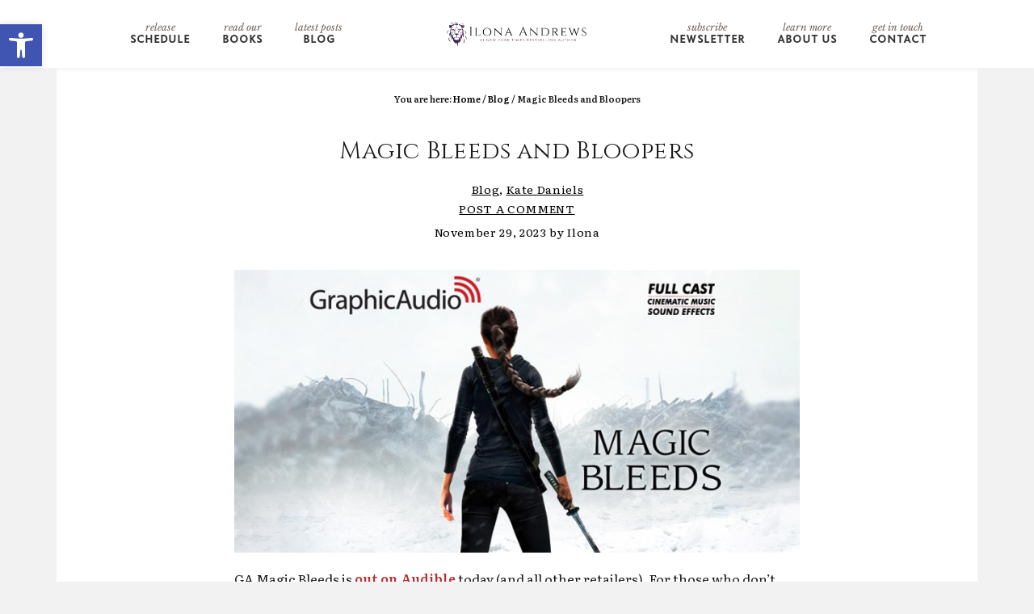

--- FILE ---
content_type: text/html; charset=UTF-8
request_url: https://ilona-andrews.com/blog/magic-bleeds-and-bloopers/
body_size: 41758
content:
<!DOCTYPE html><html dir="ltr" lang="en-US" prefix="og: https://ogp.me/ns#"><head ><meta charset="UTF-8" /><meta name="viewport" content="width=device-width, initial-scale=1" /><link media="all" href="https://ilona-andrews.com/wp-content/cache/autoptimize/css/autoptimize_f00e66d9f10549544d810011c950a896.css" rel="stylesheet"><link media="screen" href="https://ilona-andrews.com/wp-content/cache/autoptimize/css/autoptimize_3f2842659266f8458eba8a6cdf66bf4f.css" rel="stylesheet"><title>Magic Bleeds and Bloopers - ILONA ANDREWS</title> <!-- All in One SEO 4.9.3 - aioseo.com --><meta name="description" content="GA Magic Bleeds is out on Audible today (and all other retailers). For those who don&#039;t know what GA does, they turns books into audio plays - each character is voiced by a different actor and there are sound effects. It is my favorite way to listen to audiobooks now. I am addicted. Highly recommend." /><meta name="robots" content="max-image-preview:large" /><meta name="author" content="Ilona"/><link rel="canonical" href="https://ilona-andrews.com/blog/magic-bleeds-and-bloopers/" /><meta name="generator" content="All in One SEO (AIOSEO) 4.9.3" /><meta property="og:locale" content="en_US" /><meta property="og:site_name" content="ILONA ANDREWS - #1 New York Times Bestselling Author" /><meta property="og:type" content="article" /><meta property="og:title" content="Magic Bleeds and Bloopers - ILONA ANDREWS" /><meta property="og:description" content="GA Magic Bleeds is out on Audible today (and all other retailers). For those who don&#039;t know what GA does, they turns books into audio plays - each character is voiced by a different actor and there are sound effects. It is my favorite way to listen to audiobooks now. I am addicted. Highly recommend." /><meta property="og:url" content="https://ilona-andrews.com/blog/magic-bleeds-and-bloopers/" /><meta property="og:image" content="https://ilona-andrews.com/wp-content/uploads/2023/11/GA-Magic-BLeeds.jpg" /><meta property="og:image:secure_url" content="https://ilona-andrews.com/wp-content/uploads/2023/11/GA-Magic-BLeeds.jpg" /><meta property="og:image:width" content="800" /><meta property="og:image:height" content="400" /><meta property="article:published_time" content="2023-11-29T16:03:36+00:00" /><meta property="article:modified_time" content="2023-11-29T18:56:29+00:00" /><meta property="article:publisher" content="https://www.facebook.com/ilona.andrews/" /><meta name="twitter:card" content="summary" /><meta name="twitter:site" content="@ilona_andrews" /><meta name="twitter:title" content="Magic Bleeds and Bloopers - ILONA ANDREWS" /><meta name="twitter:description" content="GA Magic Bleeds is out on Audible today (and all other retailers). For those who don&#039;t know what GA does, they turns books into audio plays - each character is voiced by a different actor and there are sound effects. It is my favorite way to listen to audiobooks now. I am addicted. Highly recommend." /><meta name="twitter:creator" content="@ilona_andrews" /><meta name="twitter:image" content="https://ilona-andrews.com/wp-content/uploads/2020/06/ilona-andrews-logo.png" /> <script type="application/ld+json" class="aioseo-schema">{"@context":"https:\/\/schema.org","@graph":[{"@type":"BlogPosting","@id":"https:\/\/ilona-andrews.com\/blog\/magic-bleeds-and-bloopers\/#blogposting","name":"Magic Bleeds and Bloopers - ILONA ANDREWS","headline":"Magic Bleeds and Bloopers","author":{"@id":"https:\/\/ilona-andrews.com\/author\/ilona\/#author"},"publisher":{"@id":"https:\/\/ilona-andrews.com\/#organization"},"image":{"@type":"ImageObject","url":"https:\/\/ilona-andrews.com\/wp-content\/uploads\/2023\/11\/GA-Magic-BLeeds.jpg","width":800,"height":400},"datePublished":"2023-11-29T10:03:36-06:00","dateModified":"2023-11-29T12:56:29-06:00","inLanguage":"en-US","commentCount":157,"mainEntityOfPage":{"@id":"https:\/\/ilona-andrews.com\/blog\/magic-bleeds-and-bloopers\/#webpage"},"isPartOf":{"@id":"https:\/\/ilona-andrews.com\/blog\/magic-bleeds-and-bloopers\/#webpage"},"articleSection":"Blog, Kate Daniels"},{"@type":"BreadcrumbList","@id":"https:\/\/ilona-andrews.com\/blog\/magic-bleeds-and-bloopers\/#breadcrumblist","itemListElement":[{"@type":"ListItem","@id":"https:\/\/ilona-andrews.com#listItem","position":1,"name":"Home","item":"https:\/\/ilona-andrews.com","nextItem":{"@type":"ListItem","@id":"https:\/\/ilona-andrews.com\/category\/blog\/#listItem","name":"Blog"}},{"@type":"ListItem","@id":"https:\/\/ilona-andrews.com\/category\/blog\/#listItem","position":2,"name":"Blog","item":"https:\/\/ilona-andrews.com\/category\/blog\/","nextItem":{"@type":"ListItem","@id":"https:\/\/ilona-andrews.com\/category\/blog\/kate-daniels-world\/#listItem","name":"Kate Daniels World"},"previousItem":{"@type":"ListItem","@id":"https:\/\/ilona-andrews.com#listItem","name":"Home"}},{"@type":"ListItem","@id":"https:\/\/ilona-andrews.com\/category\/blog\/kate-daniels-world\/#listItem","position":3,"name":"Kate Daniels World","item":"https:\/\/ilona-andrews.com\/category\/blog\/kate-daniels-world\/","nextItem":{"@type":"ListItem","@id":"https:\/\/ilona-andrews.com\/category\/blog\/kate-daniels-world\/kate-daniels-2\/#listItem","name":"Kate Daniels"},"previousItem":{"@type":"ListItem","@id":"https:\/\/ilona-andrews.com\/category\/blog\/#listItem","name":"Blog"}},{"@type":"ListItem","@id":"https:\/\/ilona-andrews.com\/category\/blog\/kate-daniels-world\/kate-daniels-2\/#listItem","position":4,"name":"Kate Daniels","item":"https:\/\/ilona-andrews.com\/category\/blog\/kate-daniels-world\/kate-daniels-2\/","nextItem":{"@type":"ListItem","@id":"https:\/\/ilona-andrews.com\/blog\/magic-bleeds-and-bloopers\/#listItem","name":"Magic Bleeds and Bloopers"},"previousItem":{"@type":"ListItem","@id":"https:\/\/ilona-andrews.com\/category\/blog\/kate-daniels-world\/#listItem","name":"Kate Daniels World"}},{"@type":"ListItem","@id":"https:\/\/ilona-andrews.com\/blog\/magic-bleeds-and-bloopers\/#listItem","position":5,"name":"Magic Bleeds and Bloopers","previousItem":{"@type":"ListItem","@id":"https:\/\/ilona-andrews.com\/category\/blog\/kate-daniels-world\/kate-daniels-2\/#listItem","name":"Kate Daniels"}}]},{"@type":"Organization","@id":"https:\/\/ilona-andrews.com\/#organization","name":"ILONA ANDREWS","description":"#1 New York Times Bestselling Author","url":"https:\/\/ilona-andrews.com\/","logo":{"@type":"ImageObject","url":"https:\/\/ilona-andrews.com\/wp-content\/uploads\/2020\/05\/ilona-andrews-logo.png","@id":"https:\/\/ilona-andrews.com\/blog\/magic-bleeds-and-bloopers\/#organizationLogo","width":642,"height":111},"image":{"@id":"https:\/\/ilona-andrews.com\/blog\/magic-bleeds-and-bloopers\/#organizationLogo"},"sameAs":["https:\/\/www.facebook.com\/ilona.andrews\/","https:\/\/twitter.com\/ilona_andrews","https:\/\/www.instagram.com\/ilona_andrews\/"]},{"@type":"Person","@id":"https:\/\/ilona-andrews.com\/author\/ilona\/#author","url":"https:\/\/ilona-andrews.com\/author\/ilona\/","name":"Ilona","image":{"@type":"ImageObject","@id":"https:\/\/ilona-andrews.com\/blog\/magic-bleeds-and-bloopers\/#authorImage","url":"https:\/\/secure.gravatar.com\/avatar\/f910ab5655ba1b23dddd6cd1377a34870786fbe59181a4020576ee7a1c6981b0?s=96&d=identicon&r=pg","width":96,"height":96,"caption":"Ilona"}},{"@type":"WebPage","@id":"https:\/\/ilona-andrews.com\/blog\/magic-bleeds-and-bloopers\/#webpage","url":"https:\/\/ilona-andrews.com\/blog\/magic-bleeds-and-bloopers\/","name":"Magic Bleeds and Bloopers - ILONA ANDREWS","description":"GA Magic Bleeds is out on Audible today (and all other retailers). For those who don't know what GA does, they turns books into audio plays - each character is voiced by a different actor and there are sound effects. It is my favorite way to listen to audiobooks now. I am addicted. Highly recommend.","inLanguage":"en-US","isPartOf":{"@id":"https:\/\/ilona-andrews.com\/#website"},"breadcrumb":{"@id":"https:\/\/ilona-andrews.com\/blog\/magic-bleeds-and-bloopers\/#breadcrumblist"},"author":{"@id":"https:\/\/ilona-andrews.com\/author\/ilona\/#author"},"creator":{"@id":"https:\/\/ilona-andrews.com\/author\/ilona\/#author"},"image":{"@type":"ImageObject","url":"https:\/\/ilona-andrews.com\/wp-content\/uploads\/2023\/11\/GA-Magic-BLeeds.jpg","@id":"https:\/\/ilona-andrews.com\/blog\/magic-bleeds-and-bloopers\/#mainImage","width":800,"height":400},"primaryImageOfPage":{"@id":"https:\/\/ilona-andrews.com\/blog\/magic-bleeds-and-bloopers\/#mainImage"},"datePublished":"2023-11-29T10:03:36-06:00","dateModified":"2023-11-29T12:56:29-06:00"},{"@type":"WebSite","@id":"https:\/\/ilona-andrews.com\/#website","url":"https:\/\/ilona-andrews.com\/","name":"ILONA ANDREWS","description":"#1 New York Times Bestselling Author","inLanguage":"en-US","publisher":{"@id":"https:\/\/ilona-andrews.com\/#organization"}}]}</script> <!-- All in One SEO --><link rel='dns-prefetch' href='//fonts.googleapis.com' /><link rel="alternate" type="application/rss+xml" title="ILONA ANDREWS &raquo; Feed" href="https://ilona-andrews.com/feed/" /><link rel="alternate" type="application/rss+xml" title="ILONA ANDREWS &raquo; Comments Feed" href="https://ilona-andrews.com/comments/feed/" /><link rel="alternate" type="application/rss+xml" title="ILONA ANDREWS &raquo; Magic Bleeds and Bloopers Comments Feed" href="https://ilona-andrews.com/blog/magic-bleeds-and-bloopers/feed/" /><link rel="alternate" title="oEmbed (JSON)" type="application/json+oembed" href="https://ilona-andrews.com/wp-json/oembed/1.0/embed?url=https%3A%2F%2Filona-andrews.com%2Fblog%2Fmagic-bleeds-and-bloopers%2F" /><link rel="alternate" title="oEmbed (XML)" type="text/xml+oembed" href="https://ilona-andrews.com/wp-json/oembed/1.0/embed?url=https%3A%2F%2Filona-andrews.com%2Fblog%2Fmagic-bleeds-and-bloopers%2F&#038;format=xml" /> <!-- This site uses the Google Analytics by MonsterInsights plugin v9.11.1 - Using Analytics tracking - https://www.monsterinsights.com/ --> <script src="//www.googletagmanager.com/gtag/js?id=G-BLF5RP489Y"  data-cfasync="false" data-wpfc-render="false" type="text/javascript" async></script> <script data-cfasync="false" data-wpfc-render="false" type="text/javascript">var mi_version = '9.11.1';
				var mi_track_user = true;
				var mi_no_track_reason = '';
								var MonsterInsightsDefaultLocations = {"page_location":"https:\/\/ilona-andrews.com\/blog\/magic-bleeds-and-bloopers\/"};
								MonsterInsightsDefaultLocations.page_location = window.location.href;
								if ( typeof MonsterInsightsPrivacyGuardFilter === 'function' ) {
					var MonsterInsightsLocations = (typeof MonsterInsightsExcludeQuery === 'object') ? MonsterInsightsPrivacyGuardFilter( MonsterInsightsExcludeQuery ) : MonsterInsightsPrivacyGuardFilter( MonsterInsightsDefaultLocations );
				} else {
					var MonsterInsightsLocations = (typeof MonsterInsightsExcludeQuery === 'object') ? MonsterInsightsExcludeQuery : MonsterInsightsDefaultLocations;
				}

								var disableStrs = [
										'ga-disable-G-BLF5RP489Y',
									];

				/* Function to detect opted out users */
				function __gtagTrackerIsOptedOut() {
					for (var index = 0; index < disableStrs.length; index++) {
						if (document.cookie.indexOf(disableStrs[index] + '=true') > -1) {
							return true;
						}
					}

					return false;
				}

				/* Disable tracking if the opt-out cookie exists. */
				if (__gtagTrackerIsOptedOut()) {
					for (var index = 0; index < disableStrs.length; index++) {
						window[disableStrs[index]] = true;
					}
				}

				/* Opt-out function */
				function __gtagTrackerOptout() {
					for (var index = 0; index < disableStrs.length; index++) {
						document.cookie = disableStrs[index] + '=true; expires=Thu, 31 Dec 2099 23:59:59 UTC; path=/';
						window[disableStrs[index]] = true;
					}
				}

				if ('undefined' === typeof gaOptout) {
					function gaOptout() {
						__gtagTrackerOptout();
					}
				}
								window.dataLayer = window.dataLayer || [];

				window.MonsterInsightsDualTracker = {
					helpers: {},
					trackers: {},
				};
				if (mi_track_user) {
					function __gtagDataLayer() {
						dataLayer.push(arguments);
					}

					function __gtagTracker(type, name, parameters) {
						if (!parameters) {
							parameters = {};
						}

						if (parameters.send_to) {
							__gtagDataLayer.apply(null, arguments);
							return;
						}

						if (type === 'event') {
														parameters.send_to = monsterinsights_frontend.v4_id;
							var hookName = name;
							if (typeof parameters['event_category'] !== 'undefined') {
								hookName = parameters['event_category'] + ':' + name;
							}

							if (typeof MonsterInsightsDualTracker.trackers[hookName] !== 'undefined') {
								MonsterInsightsDualTracker.trackers[hookName](parameters);
							} else {
								__gtagDataLayer('event', name, parameters);
							}
							
						} else {
							__gtagDataLayer.apply(null, arguments);
						}
					}

					__gtagTracker('js', new Date());
					__gtagTracker('set', {
						'developer_id.dZGIzZG': true,
											});
					if ( MonsterInsightsLocations.page_location ) {
						__gtagTracker('set', MonsterInsightsLocations);
					}
										__gtagTracker('config', 'G-BLF5RP489Y', {"forceSSL":"true","anonymize_ip":"true"} );
										window.gtag = __gtagTracker;										(function () {
						/* https://developers.google.com/analytics/devguides/collection/analyticsjs/ */
						/* ga and __gaTracker compatibility shim. */
						var noopfn = function () {
							return null;
						};
						var newtracker = function () {
							return new Tracker();
						};
						var Tracker = function () {
							return null;
						};
						var p = Tracker.prototype;
						p.get = noopfn;
						p.set = noopfn;
						p.send = function () {
							var args = Array.prototype.slice.call(arguments);
							args.unshift('send');
							__gaTracker.apply(null, args);
						};
						var __gaTracker = function () {
							var len = arguments.length;
							if (len === 0) {
								return;
							}
							var f = arguments[len - 1];
							if (typeof f !== 'object' || f === null || typeof f.hitCallback !== 'function') {
								if ('send' === arguments[0]) {
									var hitConverted, hitObject = false, action;
									if ('event' === arguments[1]) {
										if ('undefined' !== typeof arguments[3]) {
											hitObject = {
												'eventAction': arguments[3],
												'eventCategory': arguments[2],
												'eventLabel': arguments[4],
												'value': arguments[5] ? arguments[5] : 1,
											}
										}
									}
									if ('pageview' === arguments[1]) {
										if ('undefined' !== typeof arguments[2]) {
											hitObject = {
												'eventAction': 'page_view',
												'page_path': arguments[2],
											}
										}
									}
									if (typeof arguments[2] === 'object') {
										hitObject = arguments[2];
									}
									if (typeof arguments[5] === 'object') {
										Object.assign(hitObject, arguments[5]);
									}
									if ('undefined' !== typeof arguments[1].hitType) {
										hitObject = arguments[1];
										if ('pageview' === hitObject.hitType) {
											hitObject.eventAction = 'page_view';
										}
									}
									if (hitObject) {
										action = 'timing' === arguments[1].hitType ? 'timing_complete' : hitObject.eventAction;
										hitConverted = mapArgs(hitObject);
										__gtagTracker('event', action, hitConverted);
									}
								}
								return;
							}

							function mapArgs(args) {
								var arg, hit = {};
								var gaMap = {
									'eventCategory': 'event_category',
									'eventAction': 'event_action',
									'eventLabel': 'event_label',
									'eventValue': 'event_value',
									'nonInteraction': 'non_interaction',
									'timingCategory': 'event_category',
									'timingVar': 'name',
									'timingValue': 'value',
									'timingLabel': 'event_label',
									'page': 'page_path',
									'location': 'page_location',
									'title': 'page_title',
									'referrer' : 'page_referrer',
								};
								for (arg in args) {
																		if (!(!args.hasOwnProperty(arg) || !gaMap.hasOwnProperty(arg))) {
										hit[gaMap[arg]] = args[arg];
									} else {
										hit[arg] = args[arg];
									}
								}
								return hit;
							}

							try {
								f.hitCallback();
							} catch (ex) {
							}
						};
						__gaTracker.create = newtracker;
						__gaTracker.getByName = newtracker;
						__gaTracker.getAll = function () {
							return [];
						};
						__gaTracker.remove = noopfn;
						__gaTracker.loaded = true;
						window['__gaTracker'] = __gaTracker;
					})();
									} else {
										console.log("");
					(function () {
						function __gtagTracker() {
							return null;
						}

						window['__gtagTracker'] = __gtagTracker;
						window['gtag'] = __gtagTracker;
					})();
									}</script> <!-- / Google Analytics by MonsterInsights --><link rel='stylesheet' id='ilona-andrews-fonts-css' href='https://fonts.googleapis.com/css?family=Cinzel%7CConcourseC3Bold%3A300%2C400%2C600%2C700%7CLiterata%3A300%2C400%2C500%2C600%2C700&#038;ver=1.1.11282262222142' type='text/css' media='all' /><link rel='stylesheet' id='dashicons-css' href='https://ilona-andrews.com/wp-includes/css/dashicons.min.css?ver=6.9' type='text/css' media='all' /> <script type="text/javascript" src="https://ilona-andrews.com/wp-content/plugins/google-analytics-premium/assets/js/frontend-gtag.min.js?ver=9.11.1" id="monsterinsights-frontend-script-js" async="async" data-wp-strategy="async"></script> <script data-cfasync="false" data-wpfc-render="false" type="text/javascript" id='monsterinsights-frontend-script-js-extra'>/* <![CDATA[ */
var monsterinsights_frontend = {"js_events_tracking":"true","download_extensions":"doc,pdf,ppt,zip,xls,docx,pptx,xlsx","inbound_paths":"[]","home_url":"https:\/\/ilona-andrews.com","hash_tracking":"false","v4_id":"G-BLF5RP489Y"};/* ]]> */</script> <script type="text/javascript" src="https://ilona-andrews.com/wp-includes/js/jquery/jquery.min.js?ver=3.7.1" id="jquery-core-js"></script> <script type="text/javascript" src="https://ilona-andrews.com/wp-includes/js/jquery/jquery-migrate.min.js?ver=3.4.1" id="jquery-migrate-js"></script> <link rel="https://api.w.org/" href="https://ilona-andrews.com/wp-json/" /><link rel="alternate" title="JSON" type="application/json" href="https://ilona-andrews.com/wp-json/wp/v2/posts/38248" /><link rel="EditURI" type="application/rsd+xml" title="RSD" href="https://ilona-andrews.com/xmlrpc.php?rsd" /><link rel='shortlink' href='https://ilona-andrews.com/?p=38248' /><style type="text/css">.header-hero { background-image: url(https://ilona-andrews.com/wp-content/uploads/2023/11/GA-Magic-BLeeds.jpg); }</style><link rel="icon" href="https://ilona-andrews.com/wp-content/uploads/2020/06/cropped-favicon-32x32.png" sizes="32x32" /><link rel="icon" href="https://ilona-andrews.com/wp-content/uploads/2020/06/cropped-favicon-192x192.png" sizes="192x192" /><link rel="apple-touch-icon" href="https://ilona-andrews.com/wp-content/uploads/2020/06/cropped-favicon-180x180.png" /><meta name="msapplication-TileImage" content="https://ilona-andrews.com/wp-content/uploads/2020/06/cropped-favicon-270x270.png" /></head><body class="wp-singular post-template-default single single-post postid-38248 single-format-standard wp-custom-logo wp-embed-responsive wp-theme-genesis wp-child-theme-ilona-andrews custom-header header-image header-full-width full-width-content genesis-breadcrumbs-visible genesis-singular-image-hidden genesis-footer-widgets-visible first-block-core-image first-block-align-center" itemscope itemtype="https://schema.org/WebPage"><div class="site-container"><ul class="genesis-skip-link"><li><a href="#genesis-content" class="screen-reader-shortcut"> Skip to main content</a></li><li><a href="#genesis-footer-widgets" class="screen-reader-shortcut"> Skip to footer</a></li></ul><header class="site-header" itemscope itemtype="https://schema.org/WPHeader"><div class="wrap"><nav class="nav-header-left"><ul id="menu-header-left-menu" class="menu genesis-nav-menu menu-header-left js-superfish"><li id="menu-item-29319" class="menu-item menu-item-type-custom menu-item-object-custom menu-item-29319"><a href="https://ilona-andrews.com/release-schedule/" itemprop="url"><span itemprop="name"><span class="menu-item-description">release</span>SCHEDULE</span></a></li><li id="menu-item-29320" class="menu-item menu-item-type-custom menu-item-object-custom menu-item-29320"><a href="https://ilona-andrews.com/books" itemprop="url"><span itemprop="name"><span class="menu-item-description">read our</span>BOOKS</span></a></li><li id="menu-item-29321" class="menu-item menu-item-type-custom menu-item-object-custom menu-item-29321"><a href="/blog" itemprop="url"><span itemprop="name"><span class="menu-item-description">latest posts</span>Blog</span></a></li></ul></nav><div class="title-area"><a href="https://ilona-andrews.com/" class="custom-logo-link" rel="home"><noscript><img width="642" height="111" src="https://ilona-andrews.com/wp-content/uploads/2020/06/ilona-andrews-logo.png" class="custom-logo" alt="ILONA ANDREWS" decoding="async" srcset="https://ilona-andrews.com/wp-content/uploads/2020/06/ilona-andrews-logo.png 642w, https://ilona-andrews.com/wp-content/uploads/2020/06/ilona-andrews-logo-300x52.png 300w, https://ilona-andrews.com/wp-content/uploads/2020/06/ilona-andrews-logo-500x86.png 500w" sizes="(max-width: 642px) 100vw, 642px" /></noscript><img width="642" height="111" src='data:image/svg+xml,%3Csvg%20xmlns=%22http://www.w3.org/2000/svg%22%20viewBox=%220%200%20642%20111%22%3E%3C/svg%3E' data-src="https://ilona-andrews.com/wp-content/uploads/2020/06/ilona-andrews-logo.png" class="lazyload custom-logo" alt="ILONA ANDREWS" decoding="async" data-srcset="https://ilona-andrews.com/wp-content/uploads/2020/06/ilona-andrews-logo.png 642w, https://ilona-andrews.com/wp-content/uploads/2020/06/ilona-andrews-logo-300x52.png 300w, https://ilona-andrews.com/wp-content/uploads/2020/06/ilona-andrews-logo-500x86.png 500w" data-sizes="(max-width: 642px) 100vw, 642px" /></a><p class="site-title" itemprop="headline">ILONA ANDREWS</p><p class="site-description" itemprop="description">#1 New York Times Bestselling Author</p></div><nav class="nav-header-right"><ul id="menu-header-right-menu" class="menu genesis-nav-menu menu-header-right js-superfish"><li id="menu-item-29322" class="menu-item menu-item-type-custom menu-item-object-custom menu-item-29322"><a href="https://subscribepage.io/MXW8Sl" itemprop="url"><span itemprop="name"><span class="menu-item-description">subscribe</span>NEWSLETTER</span></a></li><li id="menu-item-29323" class="menu-item menu-item-type-custom menu-item-object-custom menu-item-29323"><a href="/about" itemprop="url"><span itemprop="name"><span class="menu-item-description">learn more</span>ABOUT US</span></a></li><li id="menu-item-29324" class="menu-item menu-item-type-custom menu-item-object-custom menu-item-29324"><a href="/contact" itemprop="url"><span itemprop="name"><span class="menu-item-description">get in touch</span>CONTACT</span></a></li></ul></nav></div></header><div class="site-inner"><div class="content-sidebar-wrap"><main class="content" id="genesis-content"><div class="breadcrumb" itemscope itemtype="https://schema.org/BreadcrumbList">You are here: <span class="breadcrumb-link-wrap" itemprop="itemListElement" itemscope itemtype="https://schema.org/ListItem"><a class="breadcrumb-link" href="https://ilona-andrews.com/" itemprop="item"><span class="breadcrumb-link-text-wrap" itemprop="name">Home</span></a><meta itemprop="position" content="1"></span> / <span class="breadcrumb-link-wrap" itemprop="itemListElement" itemscope itemtype="https://schema.org/ListItem"><a class="breadcrumb-link" href="https://ilona-andrews.com/category/blog/" itemprop="item"><span class="breadcrumb-link-text-wrap" itemprop="name">Blog</span></a><meta itemprop="position" content="2"></span> /  Magic Bleeds and Bloopers</div><article class="post-38248 post type-post status-publish format-standard has-post-thumbnail category-blog category-kate-daniels-2 entry" aria-label="Magic Bleeds and Bloopers" itemscope itemtype="https://schema.org/CreativeWork"><header class="entry-header"><h1 class="entry-title" itemprop="headline">Magic Bleeds and Bloopers</h1><p class="entry-meta"><span class="entry-categories"><a href="https://ilona-andrews.com/category/blog/" rel="category tag">Blog</a>, <a href="https://ilona-andrews.com/category/blog/kate-daniels-world/kate-daniels-2/" rel="category tag">Kate Daniels</a></span> <span class="entry-comments"> <a href="#comments">POST A COMMENT</a></span> <time class="entry-time" itemprop="datePublished" datetime="2023-11-29T10:03:36-06:00">November 29, 2023</time> by <span class="entry-author" itemprop="author" itemscope itemtype="https://schema.org/Person"><span class="entry-author-name" itemprop="name">Ilona</span></span></p></header><div class="entry-content" itemprop="text"><div class="wp-block-image"><figure class="aligncenter size-full"><noscript><img decoding="async" width="800" height="400" src="https://ilona-andrews.com/wp-content/uploads/2023/11/GA-Magic-BLeeds.jpg" alt="" class="wp-image-38259" srcset="https://ilona-andrews.com/wp-content/uploads/2023/11/GA-Magic-BLeeds.jpg 800w, https://ilona-andrews.com/wp-content/uploads/2023/11/GA-Magic-BLeeds-300x150.jpg 300w, https://ilona-andrews.com/wp-content/uploads/2023/11/GA-Magic-BLeeds-500x250.jpg 500w, https://ilona-andrews.com/wp-content/uploads/2023/11/GA-Magic-BLeeds-768x384.jpg 768w" sizes="(max-width: 800px) 100vw, 800px" /></noscript><img decoding="async" width="800" height="400" src='data:image/svg+xml,%3Csvg%20xmlns=%22http://www.w3.org/2000/svg%22%20viewBox=%220%200%20800%20400%22%3E%3C/svg%3E' data-src="https://ilona-andrews.com/wp-content/uploads/2023/11/GA-Magic-BLeeds.jpg" alt="" class="lazyload wp-image-38259" data-srcset="https://ilona-andrews.com/wp-content/uploads/2023/11/GA-Magic-BLeeds.jpg 800w, https://ilona-andrews.com/wp-content/uploads/2023/11/GA-Magic-BLeeds-300x150.jpg 300w, https://ilona-andrews.com/wp-content/uploads/2023/11/GA-Magic-BLeeds-500x250.jpg 500w, https://ilona-andrews.com/wp-content/uploads/2023/11/GA-Magic-BLeeds-768x384.jpg 768w" data-sizes="(max-width: 800px) 100vw, 800px" /></figure></div><p>GA Magic Bleeds is <a href="https://www.audible.com/pd/Magic-Bleeds-Dramatized-Adaptation-Audiobook/B0CP4MGVGR?qid=1701271932&amp;sr=1-4&amp;ref_pageloadid=not_applicable&amp;ref=a_search_c3_lProduct_1_4&amp;pf_rd_p=83218cca-c308-412f-bfcf-90198b687a2f&amp;pf_rd_r=J0EZGH2XNM3D3KCP901N&amp;pageLoadId=mzgzDrFqKi04JYYe&amp;ref_plink=not_applicable&amp;creativeId=0d6f6720-f41c-457e-a42b-8c8dceb62f2c" target="_blank" rel="noopener" title="">out on Audible</a> today (and all other retailers).  For those who don&#8217;t know what GA does, they turns books into audio plays &#8211; each character is voiced by a different actor and there are sound effects. It is my favorite way to listen to audiobooks now. I am addicted. Highly recommend.</p><p>GA productions of our work are overseen by Nora.</p><div class="wp-block-image"><figure class="aligncenter size-full"><noscript><img decoding="async" width="774" height="238" src="https://ilona-andrews.com/wp-content/uploads/2023/11/Outtake-request.png" alt="I wonder if Nora has any outtakes?" class="wp-image-38249" srcset="https://ilona-andrews.com/wp-content/uploads/2023/11/Outtake-request.png 774w, https://ilona-andrews.com/wp-content/uploads/2023/11/Outtake-request-300x92.png 300w, https://ilona-andrews.com/wp-content/uploads/2023/11/Outtake-request-500x154.png 500w, https://ilona-andrews.com/wp-content/uploads/2023/11/Outtake-request-768x236.png 768w" sizes="(max-width: 774px) 100vw, 774px" /></noscript><img decoding="async" width="774" height="238" src='data:image/svg+xml,%3Csvg%20xmlns=%22http://www.w3.org/2000/svg%22%20viewBox=%220%200%20774%20238%22%3E%3C/svg%3E' data-src="https://ilona-andrews.com/wp-content/uploads/2023/11/Outtake-request.png" alt="I wonder if Nora has any outtakes?" class="lazyload wp-image-38249" data-srcset="https://ilona-andrews.com/wp-content/uploads/2023/11/Outtake-request.png 774w, https://ilona-andrews.com/wp-content/uploads/2023/11/Outtake-request-300x92.png 300w, https://ilona-andrews.com/wp-content/uploads/2023/11/Outtake-request-500x154.png 500w, https://ilona-andrews.com/wp-content/uploads/2023/11/Outtake-request-768x236.png 768w" data-sizes="(max-width: 774px) 100vw, 774px" /></figure></div><div class="wp-block-image"><figure class="aligncenter size-full"><noscript><img decoding="async" width="774" height="238" src="https://ilona-andrews.com/wp-content/uploads/2023/11/outtake-response.png" alt="Nora came through with a goldmine of bloopers" class="wp-image-38250" srcset="https://ilona-andrews.com/wp-content/uploads/2023/11/outtake-response.png 774w, https://ilona-andrews.com/wp-content/uploads/2023/11/outtake-response-300x92.png 300w, https://ilona-andrews.com/wp-content/uploads/2023/11/outtake-response-500x154.png 500w, https://ilona-andrews.com/wp-content/uploads/2023/11/outtake-response-768x236.png 768w" sizes="(max-width: 774px) 100vw, 774px" /></noscript><img decoding="async" width="774" height="238" src='data:image/svg+xml,%3Csvg%20xmlns=%22http://www.w3.org/2000/svg%22%20viewBox=%220%200%20774%20238%22%3E%3C/svg%3E' data-src="https://ilona-andrews.com/wp-content/uploads/2023/11/outtake-response.png" alt="Nora came through with a goldmine of bloopers" class="lazyload wp-image-38250" data-srcset="https://ilona-andrews.com/wp-content/uploads/2023/11/outtake-response.png 774w, https://ilona-andrews.com/wp-content/uploads/2023/11/outtake-response-300x92.png 300w, https://ilona-andrews.com/wp-content/uploads/2023/11/outtake-response-500x154.png 500w, https://ilona-andrews.com/wp-content/uploads/2023/11/outtake-response-768x236.png 768w" data-sizes="(max-width: 774px) 100vw, 774px" /></figure></div><h5 class="wp-block-heading has-text-align-center">The Goldmine of Bloopers</h5><p class="has-text-align-center"><strong><em>These are voice actor outtakes from Magic Bleeds, Michael Glenn as Curran and KenYatta Rogers voicing Jim. Do not drink while listening. </em></strong></p><p class="has-text-align-center"><strong>Some are NSFW due to cursing.</strong> <strong>Headphones recommended.</strong></p><p>Jim: Up for Grabs</p><figure class="wp-block-audio"><audio controls src="https://ilona-andrews.com/wp-content/uploads/2023/11/JIM_-UP_FOR_GRABS.mp3"></audio></figure><p>Curran: Naked Dinner, alternative dialogue.</p><figure class="wp-block-audio"><audio controls src="https://ilona-andrews.com/wp-content/uploads/2023/11/CURRAN_NAKED_DINNER_ALT_DIALOGUE.mp3"></audio></figure><p>Jim: A Croc</p><figure class="wp-block-audio"><audio controls src="https://ilona-andrews.com/wp-content/uploads/2023/11/JIM_-A_CROC.mp3"></audio></figure><p>Curran: Dead Jim</p><figure class="wp-block-audio"><audio controls src="https://ilona-andrews.com/wp-content/uploads/2023/11/CURRAN_DEAD_JIM.mp3"></audio></figure><p>Curran: Fight Cues</p><figure class="wp-block-audio"><audio controls src="https://ilona-andrews.com/wp-content/uploads/2023/11/CURRAN_FIGHT_CUES.mp3"></audio></figure><p>Jim: Bearpanther fight</p><figure class="wp-block-audio"><audio controls src="https://ilona-andrews.com/wp-content/uploads/2023/11/JIM_-BEAR_PANTHER_FIGHT.mp3"></audio></figure><p>Curran: Reading Kissy Cues</p><figure class="wp-block-audio"><audio controls src="https://ilona-andrews.com/wp-content/uploads/2023/11/CURRAN_READING_KISSY_CUES.mp3"></audio></figure><p>Jim: Workout</p><figure class="wp-block-audio"><audio controls src="https://ilona-andrews.com/wp-content/uploads/2023/11/JIM_-WORKOUT.mp3"></audio></figure><p>Hehehehe.</p><p>Next up from GA, Sweep of the Heart in January.  I am so excited.</p></div><footer class="entry-footer"><div class="adjacent-entry-pagination pagination"><div class="pagination-previous alignleft"><a href="https://ilona-andrews.com/blog/comfort-reads/" rel="prev"><span class="label">Previous Post</span><br/><span class="icon">«</span> Comfort Reads</a></div><div class="pagination-next alignright"><a href="https://ilona-andrews.com/blog/comfort-read-winner/" rel="next"><span class="label">Next Post</span><br/>Comfort Read Winner <span class="icon">»</span></a></div></div></footer></article><div class="after-entry widget-area"><section id="custom_html-2" class="widget_text widget widget_custom_html"><div class="widget_text widget-wrap"><div class="textwidget custom-html-widget"><!-- wp:genesis-blocks/gb-container {"containerPaddingTop":4,"containerPaddingBottom":1,"containerMaxWidth":700,"containerImgID":64,"containerDimRatio":100,"align":"full"} --><div style="padding-bottom:4%;padding-top:4%" class="wp-block-genesis-blocks-gb-container  gb-block-container"><div class="gb-container-inside"><div class="gb-container-image-wrap"><noscript><img class="gb-container-image has-background-dim-100 has-background-dim" src="https://ilona-andrews.com/wp-content/uploads/2020/06/newsletter-bg.jpg" alt=""/></noscript><img class="lazyload gb-container-image has-background-dim-100 has-background-dim" src='data:image/svg+xml,%3Csvg%20xmlns=%22http://www.w3.org/2000/svg%22%20viewBox=%220%200%20210%20140%22%3E%3C/svg%3E' data-src="https://ilona-andrews.com/wp-content/uploads/2020/06/newsletter-bg.jpg" alt=""/></div><div class="gb-container-content" style="max-width:700px"><!-- wp:heading {"align":"center","level":5,"textColor":"button-hover"} --><h5 class="has-button-hover-color has-text-color has-text-align-center">NEVER MISS A BOOK RELEASE</h5> <!-- /wp:heading --> <!-- wp:heading {"align":"center","textColor":"button-hover"} --><h2 class="has-button-hover-color has-text-color has-text-align-center">Join 30,000 Subscribers</h2> <!-- /wp:heading --> <!-- wp:columns --><div class="wp-block-columns"><!-- wp:column --><div class="wp-block-column"><!-- wp:buttons {"align":"center"} --><div class="wp-block-buttons aligncenter"><!-- wp:button {"backgroundColor":"button-color","borderRadius":0,"className":"fullbtn"} --><div class="wp-block-button fullbtn"><a class="wp-block-button__link has-background has-button-color-background-color no-border-radius" href="https://subscribepage.io/MXW8Sl">CLICK HERE TO SUBSCRIBE TO<br> PUBLISHING NEWS</a></div> <!-- /wp:button --></div> <!-- /wp:buttons --> <!-- wp:paragraph {"align":"center","textColor":"button-hover","fontSize":"small"} --><p class="has-text-color has-text-align-center has-small-font-size has-button-hover-color">New book releases, give-aways, and appearances.</p> <!-- /wp:paragraph --></div> <!-- /wp:column --> <!-- wp:column --><div class="wp-block-column"><!-- wp:buttons {"align":"center"} --><div class="wp-block-buttons aligncenter"><!-- wp:button {"backgroundColor":"button-color","borderRadius":0,"className":"fullbtn"} --><div class="wp-block-button fullbtn"><a class="wp-block-button__link has-background has-button-color-background-color no-border-radius" href="https://subscribepage.io/MXW8Sl">CLICK HERE TO SUBSCRIBE TO<br>BLOG UPDATES</a></div> <!-- /wp:button --></div> <!-- /wp:buttons --> <!-- wp:paragraph {"align":"center","textColor":"button-hover","fontSize":"small"} --><p class="has-text-color has-text-align-center has-small-font-size has-button-hover-color">Free fiction, snippets, and funny stories.</p> <!-- /wp:paragraph --></div> <!-- /wp:column --></div> <!-- /wp:columns --> <!-- wp:spacer {"height":50} --><div style="height:30px" aria-hidden="true" class="wp-block-spacer"></div> <!-- /wp:spacer --> <!-- wp:paragraph {"align":"center","textColor":"button-hover","customFontSize":13} --><p style="font-size:13px" class="has-text-color has-text-align-center has-button-hover-color">Read our <a href="/privacy-policy">Privacy Policy</a>.</p> <!-- /wp:paragraph --></div></div></div> <!-- /wp:genesis-blocks/gb-container --></div></div></section></div><h2 class="screen-reader-text">Reader Interactions</h2><div class="comments-wrap"><div class="entry-comments" id="comments"><h3>Comments</h3><ol class="comment-list"><li class="comment even thread-even depth-1" id="comment-667596"><article id="article-comment-667596" itemprop="comment" itemscope itemtype="https://schema.org/Comment"><header class="comment-header"><p class="comment-author" itemprop="author" itemscope itemtype="https://schema.org/Person"> <noscript><img alt='' src='https://secure.gravatar.com/avatar/3eb66a28d7507514f0f2044a6a45a2440183f348adb12b2723f13645958083ec?s=60&#038;d=identicon&#038;r=pg' srcset='https://secure.gravatar.com/avatar/3eb66a28d7507514f0f2044a6a45a2440183f348adb12b2723f13645958083ec?s=120&#038;d=identicon&#038;r=pg 2x' class='avatar avatar-60 photo' height='60' width='60' decoding='async'/></noscript><img alt='' src='data:image/svg+xml,%3Csvg%20xmlns=%22http://www.w3.org/2000/svg%22%20viewBox=%220%200%2060%2060%22%3E%3C/svg%3E' data-src='https://secure.gravatar.com/avatar/3eb66a28d7507514f0f2044a6a45a2440183f348adb12b2723f13645958083ec?s=60&#038;d=identicon&#038;r=pg' data-srcset='https://secure.gravatar.com/avatar/3eb66a28d7507514f0f2044a6a45a2440183f348adb12b2723f13645958083ec?s=120&#038;d=identicon&#038;r=pg 2x' class='lazyload avatar avatar-60 photo' height='60' width='60' decoding='async'/><span class="comment-author-name" itemprop="name">Fern</span> <span class="says">says</span></p><p class="comment-meta"><time class="comment-time" datetime="2023-11-29T10:10:12-06:00" itemprop="datePublished"><a class="comment-time-link" href="https://ilona-andrews.com/blog/magic-bleeds-and-bloopers/#comment-667596" itemprop="url">November 29, 2023 at 10:10 am</a></time></p></header><div class="comment-content" itemprop="text"><p>Thank you for the extras! Always appreciated. I&#8217;m saving them for this afternoon when I won&#8217;t be chugging coffee 😆</p></div></article><ul class="children"><li class="comment odd alt depth-2" id="comment-667597"><article id="article-comment-667597" itemprop="comment" itemscope itemtype="https://schema.org/Comment"><header class="comment-header"><p class="comment-author" itemprop="author" itemscope itemtype="https://schema.org/Person"> <noscript><img alt='' src='https://secure.gravatar.com/avatar/d3377eea5f766d7aa6ed434311809627b0597a35436f08574dec50744ceb51b5?s=60&#038;d=identicon&#038;r=pg' srcset='https://secure.gravatar.com/avatar/d3377eea5f766d7aa6ed434311809627b0597a35436f08574dec50744ceb51b5?s=120&#038;d=identicon&#038;r=pg 2x' class='avatar avatar-60 photo' height='60' width='60' decoding='async'/></noscript><img alt='' src='data:image/svg+xml,%3Csvg%20xmlns=%22http://www.w3.org/2000/svg%22%20viewBox=%220%200%2060%2060%22%3E%3C/svg%3E' data-src='https://secure.gravatar.com/avatar/d3377eea5f766d7aa6ed434311809627b0597a35436f08574dec50744ceb51b5?s=60&#038;d=identicon&#038;r=pg' data-srcset='https://secure.gravatar.com/avatar/d3377eea5f766d7aa6ed434311809627b0597a35436f08574dec50744ceb51b5?s=120&#038;d=identicon&#038;r=pg 2x' class='lazyload avatar avatar-60 photo' height='60' width='60' decoding='async'/><span class="comment-author-name" itemprop="name">Tink</span> <span class="says">says</span></p><p class="comment-meta"><time class="comment-time" datetime="2023-11-29T10:16:25-06:00" itemprop="datePublished"><a class="comment-time-link" href="https://ilona-andrews.com/blog/magic-bleeds-and-bloopers/#comment-667597" itemprop="url">November 29, 2023 at 10:16 am</a></time></p></header><div class="comment-content" itemprop="text"><p>I have to wait until I&#8217;m home; my company appears to be blocking the controls to play the audio.  Bummer.</p></div></article><ul class="children"><li class="comment even depth-3" id="comment-667748"><article id="article-comment-667748" itemprop="comment" itemscope itemtype="https://schema.org/Comment"><header class="comment-header"><p class="comment-author" itemprop="author" itemscope itemtype="https://schema.org/Person"> <noscript><img alt='' src='https://secure.gravatar.com/avatar/6c86ab6900400035036fd3f89a0bc154522222a6dc462a689849d6962329ded3?s=60&#038;d=identicon&#038;r=pg' srcset='https://secure.gravatar.com/avatar/6c86ab6900400035036fd3f89a0bc154522222a6dc462a689849d6962329ded3?s=120&#038;d=identicon&#038;r=pg 2x' class='avatar avatar-60 photo' height='60' width='60' decoding='async'/></noscript><img alt='' src='data:image/svg+xml,%3Csvg%20xmlns=%22http://www.w3.org/2000/svg%22%20viewBox=%220%200%2060%2060%22%3E%3C/svg%3E' data-src='https://secure.gravatar.com/avatar/6c86ab6900400035036fd3f89a0bc154522222a6dc462a689849d6962329ded3?s=60&#038;d=identicon&#038;r=pg' data-srcset='https://secure.gravatar.com/avatar/6c86ab6900400035036fd3f89a0bc154522222a6dc462a689849d6962329ded3?s=120&#038;d=identicon&#038;r=pg 2x' class='lazyload avatar avatar-60 photo' height='60' width='60' decoding='async'/><span class="comment-author-name" itemprop="name">Bea</span> <span class="says">says</span></p><p class="comment-meta"><time class="comment-time" datetime="2023-11-29T17:53:29-06:00" itemprop="datePublished"><a class="comment-time-link" href="https://ilona-andrews.com/blog/magic-bleeds-and-bloopers/#comment-667748" itemprop="url">November 29, 2023 at 5:53 pm</a></time></p></header><div class="comment-content" itemprop="text"><p>Lmao😂, they had alot of fun. Thank you, that was 😁</p></div></article></li><!-- #comment-## --><li class="comment odd alt depth-3" id="comment-667840"><article id="article-comment-667840" itemprop="comment" itemscope itemtype="https://schema.org/Comment"><header class="comment-header"><p class="comment-author" itemprop="author" itemscope itemtype="https://schema.org/Person"> <noscript><img alt='' src='https://secure.gravatar.com/avatar/c035730bac4aaf1015dec8d2e3aa015315203218a9be60d859cad6389052cfa1?s=60&#038;d=identicon&#038;r=pg' srcset='https://secure.gravatar.com/avatar/c035730bac4aaf1015dec8d2e3aa015315203218a9be60d859cad6389052cfa1?s=120&#038;d=identicon&#038;r=pg 2x' class='avatar avatar-60 photo' height='60' width='60' decoding='async'/></noscript><img alt='' src='data:image/svg+xml,%3Csvg%20xmlns=%22http://www.w3.org/2000/svg%22%20viewBox=%220%200%2060%2060%22%3E%3C/svg%3E' data-src='https://secure.gravatar.com/avatar/c035730bac4aaf1015dec8d2e3aa015315203218a9be60d859cad6389052cfa1?s=60&#038;d=identicon&#038;r=pg' data-srcset='https://secure.gravatar.com/avatar/c035730bac4aaf1015dec8d2e3aa015315203218a9be60d859cad6389052cfa1?s=120&#038;d=identicon&#038;r=pg 2x' class='lazyload avatar avatar-60 photo' height='60' width='60' decoding='async'/><span class="comment-author-name" itemprop="name">Samantha W</span> <span class="says">says</span></p><p class="comment-meta"><time class="comment-time" datetime="2023-11-30T05:59:43-06:00" itemprop="datePublished"><a class="comment-time-link" href="https://ilona-andrews.com/blog/magic-bleeds-and-bloopers/#comment-667840" itemprop="url">November 30, 2023 at 5:59 am</a></time></p></header><div class="comment-content" itemprop="text"><p>the guy who voiced Jim, he is hysterical!  catastrophy.  meow. lol</p></div></article></li><!-- #comment-## --></ul><!-- .children --></li><!-- #comment-## --></ul><!-- .children --></li><!-- #comment-## --><li class="comment even thread-odd thread-alt depth-1" id="comment-667599"><article id="article-comment-667599" itemprop="comment" itemscope itemtype="https://schema.org/Comment"><header class="comment-header"><p class="comment-author" itemprop="author" itemscope itemtype="https://schema.org/Person"> <noscript><img alt='' src='https://secure.gravatar.com/avatar/30309789083e1e352372c7ba51151d6ed7e2f8b9a8f486d340f3f9d8c4e49205?s=60&#038;d=identicon&#038;r=pg' srcset='https://secure.gravatar.com/avatar/30309789083e1e352372c7ba51151d6ed7e2f8b9a8f486d340f3f9d8c4e49205?s=120&#038;d=identicon&#038;r=pg 2x' class='avatar avatar-60 photo' height='60' width='60' decoding='async'/></noscript><img alt='' src='data:image/svg+xml,%3Csvg%20xmlns=%22http://www.w3.org/2000/svg%22%20viewBox=%220%200%2060%2060%22%3E%3C/svg%3E' data-src='https://secure.gravatar.com/avatar/30309789083e1e352372c7ba51151d6ed7e2f8b9a8f486d340f3f9d8c4e49205?s=60&#038;d=identicon&#038;r=pg' data-srcset='https://secure.gravatar.com/avatar/30309789083e1e352372c7ba51151d6ed7e2f8b9a8f486d340f3f9d8c4e49205?s=120&#038;d=identicon&#038;r=pg 2x' class='lazyload avatar avatar-60 photo' height='60' width='60' decoding='async'/><span class="comment-author-name" itemprop="name">Paula</span> <span class="says">says</span></p><p class="comment-meta"><time class="comment-time" datetime="2023-11-29T10:22:20-06:00" itemprop="datePublished"><a class="comment-time-link" href="https://ilona-andrews.com/blog/magic-bleeds-and-bloopers/#comment-667599" itemprop="url">November 29, 2023 at 10:22 am</a></time></p></header><div class="comment-content" itemprop="text"><p>Hahaha! That Jim actor just cracks himself up! 🙂</p></div></article><ul class="children"><li class="comment byuser comment-author-placeholder odd alt depth-2" id="comment-667602"><article id="article-comment-667602" itemprop="comment" itemscope itemtype="https://schema.org/Comment"><header class="comment-header"><p class="comment-author" itemprop="author" itemscope itemtype="https://schema.org/Person"> <noscript><img alt='' src='https://secure.gravatar.com/avatar/dacf1286b435446e1fc48d1054613f171d58d1e270be63d680523ea90060fab7?s=60&#038;d=identicon&#038;r=pg' srcset='https://secure.gravatar.com/avatar/dacf1286b435446e1fc48d1054613f171d58d1e270be63d680523ea90060fab7?s=120&#038;d=identicon&#038;r=pg 2x' class='avatar avatar-60 photo' height='60' width='60' decoding='async'/></noscript><img alt='' src='data:image/svg+xml,%3Csvg%20xmlns=%22http://www.w3.org/2000/svg%22%20viewBox=%220%200%2060%2060%22%3E%3C/svg%3E' data-src='https://secure.gravatar.com/avatar/dacf1286b435446e1fc48d1054613f171d58d1e270be63d680523ea90060fab7?s=60&#038;d=identicon&#038;r=pg' data-srcset='https://secure.gravatar.com/avatar/dacf1286b435446e1fc48d1054613f171d58d1e270be63d680523ea90060fab7?s=120&#038;d=identicon&#038;r=pg 2x' class='lazyload avatar avatar-60 photo' height='60' width='60' decoding='async'/><span class="comment-author-name" itemprop="name">Moderator R</span> <span class="says">says</span></p><p class="comment-meta"><time class="comment-time" datetime="2023-11-29T10:37:49-06:00" itemprop="datePublished"><a class="comment-time-link" href="https://ilona-andrews.com/blog/magic-bleeds-and-bloopers/#comment-667602" itemprop="url">November 29, 2023 at 10:37 am</a></time></p></header><div class="comment-content" itemprop="text"><p>KenYatta Rogers is gold! His small little meow absolutely breaks me every time I listen to that clip.<br /> GET YOURSELF A WORKOUT, BOY! *meow*</p></div></article><ul class="children"><li class="comment even depth-3" id="comment-667608"><article id="article-comment-667608" itemprop="comment" itemscope itemtype="https://schema.org/Comment"><header class="comment-header"><p class="comment-author" itemprop="author" itemscope itemtype="https://schema.org/Person"> <noscript><img alt='' src='https://secure.gravatar.com/avatar/1c977e3e4b5f97a5dc996679c5d0bca525c6e94e07ef9be5b326591b57b7b17d?s=60&#038;d=identicon&#038;r=pg' srcset='https://secure.gravatar.com/avatar/1c977e3e4b5f97a5dc996679c5d0bca525c6e94e07ef9be5b326591b57b7b17d?s=120&#038;d=identicon&#038;r=pg 2x' class='avatar avatar-60 photo' height='60' width='60' decoding='async'/></noscript><img alt='' src='data:image/svg+xml,%3Csvg%20xmlns=%22http://www.w3.org/2000/svg%22%20viewBox=%220%200%2060%2060%22%3E%3C/svg%3E' data-src='https://secure.gravatar.com/avatar/1c977e3e4b5f97a5dc996679c5d0bca525c6e94e07ef9be5b326591b57b7b17d?s=60&#038;d=identicon&#038;r=pg' data-srcset='https://secure.gravatar.com/avatar/1c977e3e4b5f97a5dc996679c5d0bca525c6e94e07ef9be5b326591b57b7b17d?s=120&#038;d=identicon&#038;r=pg 2x' class='lazyload avatar avatar-60 photo' height='60' width='60' decoding='async'/><span class="comment-author-name" itemprop="name">Jaime</span> <span class="says">says</span></p><p class="comment-meta"><time class="comment-time" datetime="2023-11-29T10:51:33-06:00" itemprop="datePublished"><a class="comment-time-link" href="https://ilona-andrews.com/blog/magic-bleeds-and-bloopers/#comment-667608" itemprop="url">November 29, 2023 at 10:51 am</a></time></p></header><div class="comment-content" itemprop="text"><p>The tiny meow.</p><p>Kittens … pounce pounce bahahahaha</p></div></article><ul class="children"><li class="comment byuser comment-author-placeholder odd alt depth-4" id="comment-667611"><article id="article-comment-667611" itemprop="comment" itemscope itemtype="https://schema.org/Comment"><header class="comment-header"><p class="comment-author" itemprop="author" itemscope itemtype="https://schema.org/Person"> <noscript><img alt='' src='https://secure.gravatar.com/avatar/dacf1286b435446e1fc48d1054613f171d58d1e270be63d680523ea90060fab7?s=60&#038;d=identicon&#038;r=pg' srcset='https://secure.gravatar.com/avatar/dacf1286b435446e1fc48d1054613f171d58d1e270be63d680523ea90060fab7?s=120&#038;d=identicon&#038;r=pg 2x' class='avatar avatar-60 photo' height='60' width='60' decoding='async'/></noscript><img alt='' src='data:image/svg+xml,%3Csvg%20xmlns=%22http://www.w3.org/2000/svg%22%20viewBox=%220%200%2060%2060%22%3E%3C/svg%3E' data-src='https://secure.gravatar.com/avatar/dacf1286b435446e1fc48d1054613f171d58d1e270be63d680523ea90060fab7?s=60&#038;d=identicon&#038;r=pg' data-srcset='https://secure.gravatar.com/avatar/dacf1286b435446e1fc48d1054613f171d58d1e270be63d680523ea90060fab7?s=120&#038;d=identicon&#038;r=pg 2x' class='lazyload avatar avatar-60 photo' height='60' width='60' decoding='async'/><span class="comment-author-name" itemprop="name">Moderator R</span> <span class="says">says</span></p><p class="comment-meta"><time class="comment-time" datetime="2023-11-29T11:00:00-06:00" itemprop="datePublished"><a class="comment-time-link" href="https://ilona-andrews.com/blog/magic-bleeds-and-bloopers/#comment-667611" itemprop="url">November 29, 2023 at 11:00 am</a></time></p></header><div class="comment-content" itemprop="text"><p>Fur EVERYWHERE, b***! I have been giggling all day 😀</p></div></article><ul class="children"><li class="comment even depth-5" id="comment-667623"><article id="article-comment-667623" itemprop="comment" itemscope itemtype="https://schema.org/Comment"><header class="comment-header"><p class="comment-author" itemprop="author" itemscope itemtype="https://schema.org/Person"> <noscript><img alt='' src='https://secure.gravatar.com/avatar/920a97692ebefee8a09cecbcdbd34de9d93073482e52effb087abb94ea27e20e?s=60&#038;d=identicon&#038;r=pg' srcset='https://secure.gravatar.com/avatar/920a97692ebefee8a09cecbcdbd34de9d93073482e52effb087abb94ea27e20e?s=120&#038;d=identicon&#038;r=pg 2x' class='avatar avatar-60 photo' height='60' width='60' decoding='async'/></noscript><img alt='' src='data:image/svg+xml,%3Csvg%20xmlns=%22http://www.w3.org/2000/svg%22%20viewBox=%220%200%2060%2060%22%3E%3C/svg%3E' data-src='https://secure.gravatar.com/avatar/920a97692ebefee8a09cecbcdbd34de9d93073482e52effb087abb94ea27e20e?s=60&#038;d=identicon&#038;r=pg' data-srcset='https://secure.gravatar.com/avatar/920a97692ebefee8a09cecbcdbd34de9d93073482e52effb087abb94ea27e20e?s=120&#038;d=identicon&#038;r=pg 2x' class='lazyload avatar avatar-60 photo' height='60' width='60' decoding='async'/><span class="comment-author-name" itemprop="name">Faith</span> <span class="says">says</span></p><p class="comment-meta"><time class="comment-time" datetime="2023-11-29T11:19:03-06:00" itemprop="datePublished"><a class="comment-time-link" href="https://ilona-andrews.com/blog/magic-bleeds-and-bloopers/#comment-667623" itemprop="url">November 29, 2023 at 11:19 am</a></time></p></header><div class="comment-content" itemprop="text"><p>These are fantastic. So glad you were able to get these for us!</p></div></article><ul class="children"><li class="comment odd alt depth-6" id="comment-667641"><article id="article-comment-667641" itemprop="comment" itemscope itemtype="https://schema.org/Comment"><header class="comment-header"><p class="comment-author" itemprop="author" itemscope itemtype="https://schema.org/Person"> <noscript><img alt='' src='https://secure.gravatar.com/avatar/33115c4470d43a70f4c7d4ef3a59ba528fa548bbe1835e80ee7b380094f8eed3?s=60&#038;d=identicon&#038;r=pg' srcset='https://secure.gravatar.com/avatar/33115c4470d43a70f4c7d4ef3a59ba528fa548bbe1835e80ee7b380094f8eed3?s=120&#038;d=identicon&#038;r=pg 2x' class='avatar avatar-60 photo' height='60' width='60' decoding='async'/></noscript><img alt='' src='data:image/svg+xml,%3Csvg%20xmlns=%22http://www.w3.org/2000/svg%22%20viewBox=%220%200%2060%2060%22%3E%3C/svg%3E' data-src='https://secure.gravatar.com/avatar/33115c4470d43a70f4c7d4ef3a59ba528fa548bbe1835e80ee7b380094f8eed3?s=60&#038;d=identicon&#038;r=pg' data-srcset='https://secure.gravatar.com/avatar/33115c4470d43a70f4c7d4ef3a59ba528fa548bbe1835e80ee7b380094f8eed3?s=120&#038;d=identicon&#038;r=pg 2x' class='lazyload avatar avatar-60 photo' height='60' width='60' decoding='async'/><span class="comment-author-name" itemprop="name">Amy G</span> <span class="says">says</span></p><p class="comment-meta"><time class="comment-time" datetime="2023-11-29T11:36:11-06:00" itemprop="datePublished"><a class="comment-time-link" href="https://ilona-andrews.com/blog/magic-bleeds-and-bloopers/#comment-667641" itemprop="url">November 29, 2023 at 11:36 am</a></time></p></header><div class="comment-content" itemprop="text"><p>These are golden! I cannot wait to hear the car scene where Curran says if the council has kittens we’ll give them to Jim to raise!</p><p>Thank you!!</p></div></article></li><!-- #comment-## --></ul><!-- .children --></li><!-- #comment-## --><li class="comment even depth-5" id="comment-667684"><article id="article-comment-667684" itemprop="comment" itemscope itemtype="https://schema.org/Comment"><header class="comment-header"><p class="comment-author" itemprop="author" itemscope itemtype="https://schema.org/Person"> <noscript><img alt='' src='https://secure.gravatar.com/avatar/ccf7cd57a9cf565dff7bcc4804c88e5a8390345d6e8e27da45225d935d1c9903?s=60&#038;d=identicon&#038;r=pg' srcset='https://secure.gravatar.com/avatar/ccf7cd57a9cf565dff7bcc4804c88e5a8390345d6e8e27da45225d935d1c9903?s=120&#038;d=identicon&#038;r=pg 2x' class='avatar avatar-60 photo' height='60' width='60' decoding='async'/></noscript><img alt='' src='data:image/svg+xml,%3Csvg%20xmlns=%22http://www.w3.org/2000/svg%22%20viewBox=%220%200%2060%2060%22%3E%3C/svg%3E' data-src='https://secure.gravatar.com/avatar/ccf7cd57a9cf565dff7bcc4804c88e5a8390345d6e8e27da45225d935d1c9903?s=60&#038;d=identicon&#038;r=pg' data-srcset='https://secure.gravatar.com/avatar/ccf7cd57a9cf565dff7bcc4804c88e5a8390345d6e8e27da45225d935d1c9903?s=120&#038;d=identicon&#038;r=pg 2x' class='lazyload avatar avatar-60 photo' height='60' width='60' decoding='async'/><span class="comment-author-name" itemprop="name">Kat in NJ</span> <span class="says">says</span></p><p class="comment-meta"><time class="comment-time" datetime="2023-11-29T13:09:04-06:00" itemprop="datePublished"><a class="comment-time-link" href="https://ilona-andrews.com/blog/magic-bleeds-and-bloopers/#comment-667684" itemprop="url">November 29, 2023 at 1:09 pm</a></time></p></header><div class="comment-content" itemprop="text"><p>Mod R,<br /> That one and the little meow were the cat’s meow for me (so to speak!) 😁</p><p>But the one that really sent me into major giggles was “he’s dead Jim!”</p><p>Probably says a lot about watching entirely too much of the original Star Trek during my mis-spent youth…and also too much time crushing on Dr.McCoy! Those blue eyes! 😍</p><p>(What?…ok,ok, I agree, there’s just no accounting for taste… leave me alone!)<br /> 😂😂😂😂😂😂😂</p><p>This was so much fun…thanks to you and Ilona for sharing!</p></div></article></li><!-- #comment-## --><li class="comment odd alt depth-5" id="comment-667736"><article id="article-comment-667736" itemprop="comment" itemscope itemtype="https://schema.org/Comment"><header class="comment-header"><p class="comment-author" itemprop="author" itemscope itemtype="https://schema.org/Person"> <noscript><img alt='' src='https://secure.gravatar.com/avatar/beadbc1a1398cb9754021c6e6a79f6f5830bf7d5827f9ff4eb51d0c2627be9a4?s=60&#038;d=identicon&#038;r=pg' srcset='https://secure.gravatar.com/avatar/beadbc1a1398cb9754021c6e6a79f6f5830bf7d5827f9ff4eb51d0c2627be9a4?s=120&#038;d=identicon&#038;r=pg 2x' class='avatar avatar-60 photo' height='60' width='60' decoding='async'/></noscript><img alt='' src='data:image/svg+xml,%3Csvg%20xmlns=%22http://www.w3.org/2000/svg%22%20viewBox=%220%200%2060%2060%22%3E%3C/svg%3E' data-src='https://secure.gravatar.com/avatar/beadbc1a1398cb9754021c6e6a79f6f5830bf7d5827f9ff4eb51d0c2627be9a4?s=60&#038;d=identicon&#038;r=pg' data-srcset='https://secure.gravatar.com/avatar/beadbc1a1398cb9754021c6e6a79f6f5830bf7d5827f9ff4eb51d0c2627be9a4?s=120&#038;d=identicon&#038;r=pg 2x' class='lazyload avatar avatar-60 photo' height='60' width='60' decoding='async'/><span class="comment-author-name" itemprop="name">Cranky Aged Mama</span> <span class="says">says</span></p><p class="comment-meta"><time class="comment-time" datetime="2023-11-29T17:02:18-06:00" itemprop="datePublished"><a class="comment-time-link" href="https://ilona-andrews.com/blog/magic-bleeds-and-bloopers/#comment-667736" itemprop="url">November 29, 2023 at 5:02 pm</a></time></p></header><div class="comment-content" itemprop="text"><p>+1 lol. I may be slightly less cranky today because of these.</p></div></article></li><!-- #comment-## --></ul><!-- .children --></li><!-- #comment-## --></ul><!-- .children --></li><!-- #comment-## --><li class="comment even depth-3" id="comment-667738"><article id="article-comment-667738" itemprop="comment" itemscope itemtype="https://schema.org/Comment"><header class="comment-header"><p class="comment-author" itemprop="author" itemscope itemtype="https://schema.org/Person"> <noscript><img alt='' src='https://secure.gravatar.com/avatar/c8de8f0c71ebea913c1132ba7fbcbcedd354bfdbc9c76ca53f1bc2548c4f598c?s=60&#038;d=identicon&#038;r=pg' srcset='https://secure.gravatar.com/avatar/c8de8f0c71ebea913c1132ba7fbcbcedd354bfdbc9c76ca53f1bc2548c4f598c?s=120&#038;d=identicon&#038;r=pg 2x' class='avatar avatar-60 photo' height='60' width='60' decoding='async'/></noscript><img alt='' src='data:image/svg+xml,%3Csvg%20xmlns=%22http://www.w3.org/2000/svg%22%20viewBox=%220%200%2060%2060%22%3E%3C/svg%3E' data-src='https://secure.gravatar.com/avatar/c8de8f0c71ebea913c1132ba7fbcbcedd354bfdbc9c76ca53f1bc2548c4f598c?s=60&#038;d=identicon&#038;r=pg' data-srcset='https://secure.gravatar.com/avatar/c8de8f0c71ebea913c1132ba7fbcbcedd354bfdbc9c76ca53f1bc2548c4f598c?s=120&#038;d=identicon&#038;r=pg 2x' class='lazyload avatar avatar-60 photo' height='60' width='60' decoding='async'/><span class="comment-author-name" itemprop="name">Althara</span> <span class="says">says</span></p><p class="comment-meta"><time class="comment-time" datetime="2023-11-29T17:11:47-06:00" itemprop="datePublished"><a class="comment-time-link" href="https://ilona-andrews.com/blog/magic-bleeds-and-bloopers/#comment-667738" itemprop="url">November 29, 2023 at 5:11 pm</a></time></p></header><div class="comment-content" itemprop="text"><p>I really can’t listen to audio books, it’s too slow and something about the voices just irks me. It feels unnatural.</p><p>But listening to KenYetta when he was doing his own voice was so engaging and funny. I would totally listen to him doing some kind of off the wall audio book where he’s all energy and chaos rather than the modulated calmness that’s him as Jim.</p></div></article></li><!-- #comment-## --></ul><!-- .children --></li><!-- #comment-## --><li class="comment odd alt depth-2" id="comment-667640"><article id="article-comment-667640" itemprop="comment" itemscope itemtype="https://schema.org/Comment"><header class="comment-header"><p class="comment-author" itemprop="author" itemscope itemtype="https://schema.org/Person"> <noscript><img alt='' src='https://secure.gravatar.com/avatar/30e19d0731771122fd2092d1f38a0cf7ea28805090dd121cf964e847bd5da00c?s=60&#038;d=identicon&#038;r=pg' srcset='https://secure.gravatar.com/avatar/30e19d0731771122fd2092d1f38a0cf7ea28805090dd121cf964e847bd5da00c?s=120&#038;d=identicon&#038;r=pg 2x' class='avatar avatar-60 photo' height='60' width='60' decoding='async'/></noscript><img alt='' src='data:image/svg+xml,%3Csvg%20xmlns=%22http://www.w3.org/2000/svg%22%20viewBox=%220%200%2060%2060%22%3E%3C/svg%3E' data-src='https://secure.gravatar.com/avatar/30e19d0731771122fd2092d1f38a0cf7ea28805090dd121cf964e847bd5da00c?s=60&#038;d=identicon&#038;r=pg' data-srcset='https://secure.gravatar.com/avatar/30e19d0731771122fd2092d1f38a0cf7ea28805090dd121cf964e847bd5da00c?s=120&#038;d=identicon&#038;r=pg 2x' class='lazyload avatar avatar-60 photo' height='60' width='60' decoding='async'/><span class="comment-author-name" itemprop="name">Laura</span> <span class="says">says</span></p><p class="comment-meta"><time class="comment-time" datetime="2023-11-29T11:33:14-06:00" itemprop="datePublished"><a class="comment-time-link" href="https://ilona-andrews.com/blog/magic-bleeds-and-bloopers/#comment-667640" itemprop="url">November 29, 2023 at 11:33 am</a></time></p></header><div class="comment-content" itemprop="text"><p>Right!!!!!!</p><p>I loved the weirdest job ever comment.</p></div></article><ul class="children"><li class="comment even depth-3" id="comment-667690"><article id="article-comment-667690" itemprop="comment" itemscope itemtype="https://schema.org/Comment"><header class="comment-header"><p class="comment-author" itemprop="author" itemscope itemtype="https://schema.org/Person"> <noscript><img alt='' src='https://secure.gravatar.com/avatar/1eb93d23ed91faf6fff9fde69d454cbd2328983b31dd0c22ddd615b3dbbe1154?s=60&#038;d=identicon&#038;r=pg' srcset='https://secure.gravatar.com/avatar/1eb93d23ed91faf6fff9fde69d454cbd2328983b31dd0c22ddd615b3dbbe1154?s=120&#038;d=identicon&#038;r=pg 2x' class='avatar avatar-60 photo' height='60' width='60' decoding='async'/></noscript><img alt='' src='data:image/svg+xml,%3Csvg%20xmlns=%22http://www.w3.org/2000/svg%22%20viewBox=%220%200%2060%2060%22%3E%3C/svg%3E' data-src='https://secure.gravatar.com/avatar/1eb93d23ed91faf6fff9fde69d454cbd2328983b31dd0c22ddd615b3dbbe1154?s=60&#038;d=identicon&#038;r=pg' data-srcset='https://secure.gravatar.com/avatar/1eb93d23ed91faf6fff9fde69d454cbd2328983b31dd0c22ddd615b3dbbe1154?s=120&#038;d=identicon&#038;r=pg 2x' class='lazyload avatar avatar-60 photo' height='60' width='60' decoding='async'/><span class="comment-author-name" itemprop="name">Rox</span> <span class="says">says</span></p><p class="comment-meta"><time class="comment-time" datetime="2023-11-29T13:25:32-06:00" itemprop="datePublished"><a class="comment-time-link" href="https://ilona-andrews.com/blog/magic-bleeds-and-bloopers/#comment-667690" itemprop="url">November 29, 2023 at 1:25 pm</a></time></p></header><div class="comment-content" itemprop="text"><p>+1</p></div></article></li><!-- #comment-## --><li class="comment odd alt depth-3" id="comment-667695"><article id="article-comment-667695" itemprop="comment" itemscope itemtype="https://schema.org/Comment"><header class="comment-header"><p class="comment-author" itemprop="author" itemscope itemtype="https://schema.org/Person"> <noscript><img alt='' src='https://secure.gravatar.com/avatar/c0dd6262aacddf99fa859362573def1aeabea0e7f066a3e5283050f7229e965a?s=60&#038;d=identicon&#038;r=pg' srcset='https://secure.gravatar.com/avatar/c0dd6262aacddf99fa859362573def1aeabea0e7f066a3e5283050f7229e965a?s=120&#038;d=identicon&#038;r=pg 2x' class='avatar avatar-60 photo' height='60' width='60' decoding='async'/></noscript><img alt='' src='data:image/svg+xml,%3Csvg%20xmlns=%22http://www.w3.org/2000/svg%22%20viewBox=%220%200%2060%2060%22%3E%3C/svg%3E' data-src='https://secure.gravatar.com/avatar/c0dd6262aacddf99fa859362573def1aeabea0e7f066a3e5283050f7229e965a?s=60&#038;d=identicon&#038;r=pg' data-srcset='https://secure.gravatar.com/avatar/c0dd6262aacddf99fa859362573def1aeabea0e7f066a3e5283050f7229e965a?s=120&#038;d=identicon&#038;r=pg 2x' class='lazyload avatar avatar-60 photo' height='60' width='60' decoding='async'/><span class="comment-author-name" itemprop="name">Sivi</span> <span class="says">says</span></p><p class="comment-meta"><time class="comment-time" datetime="2023-11-29T13:43:40-06:00" itemprop="datePublished"><a class="comment-time-link" href="https://ilona-andrews.com/blog/magic-bleeds-and-bloopers/#comment-667695" itemprop="url">November 29, 2023 at 1:43 pm</a></time></p></header><div class="comment-content" itemprop="text"><p>+1</p></div></article></li><!-- #comment-## --></ul><!-- .children --></li><!-- #comment-## --><li class="comment even depth-2" id="comment-667642"><article id="article-comment-667642" itemprop="comment" itemscope itemtype="https://schema.org/Comment"><header class="comment-header"><p class="comment-author" itemprop="author" itemscope itemtype="https://schema.org/Person"> <noscript><img alt='' src='https://secure.gravatar.com/avatar/fa4f05d800fd81495009873062e170092092228ebe6534f5f30c5b45fc36620e?s=60&#038;d=identicon&#038;r=pg' srcset='https://secure.gravatar.com/avatar/fa4f05d800fd81495009873062e170092092228ebe6534f5f30c5b45fc36620e?s=120&#038;d=identicon&#038;r=pg 2x' class='avatar avatar-60 photo' height='60' width='60' decoding='async'/></noscript><img alt='' src='data:image/svg+xml,%3Csvg%20xmlns=%22http://www.w3.org/2000/svg%22%20viewBox=%220%200%2060%2060%22%3E%3C/svg%3E' data-src='https://secure.gravatar.com/avatar/fa4f05d800fd81495009873062e170092092228ebe6534f5f30c5b45fc36620e?s=60&#038;d=identicon&#038;r=pg' data-srcset='https://secure.gravatar.com/avatar/fa4f05d800fd81495009873062e170092092228ebe6534f5f30c5b45fc36620e?s=120&#038;d=identicon&#038;r=pg 2x' class='lazyload avatar avatar-60 photo' height='60' width='60' decoding='async'/><span class="comment-author-name" itemprop="name">Patricia Schlorke</span> <span class="says">says</span></p><p class="comment-meta"><time class="comment-time" datetime="2023-11-29T11:36:46-06:00" itemprop="datePublished"><a class="comment-time-link" href="https://ilona-andrews.com/blog/magic-bleeds-and-bloopers/#comment-667642" itemprop="url">November 29, 2023 at 11:36 am</a></time></p></header><div class="comment-content" itemprop="text"><p>I agree!  If he does the Wilmington series, why do I picture him as the one who invites Kate and Curran to the forest in Magic Claims?</p><p>🤣🤣🤣🤣</p></div></article></li><!-- #comment-## --><li class="comment odd alt depth-2" id="comment-667713"><article id="article-comment-667713" itemprop="comment" itemscope itemtype="https://schema.org/Comment"><header class="comment-header"><p class="comment-author" itemprop="author" itemscope itemtype="https://schema.org/Person"> <noscript><img alt='' src='https://secure.gravatar.com/avatar/85d7894ff95662f6c8287eed42e270598e5959439af16a52a0d834c920d7bdd2?s=60&#038;d=identicon&#038;r=pg' srcset='https://secure.gravatar.com/avatar/85d7894ff95662f6c8287eed42e270598e5959439af16a52a0d834c920d7bdd2?s=120&#038;d=identicon&#038;r=pg 2x' class='avatar avatar-60 photo' height='60' width='60' decoding='async'/></noscript><img alt='' src='data:image/svg+xml,%3Csvg%20xmlns=%22http://www.w3.org/2000/svg%22%20viewBox=%220%200%2060%2060%22%3E%3C/svg%3E' data-src='https://secure.gravatar.com/avatar/85d7894ff95662f6c8287eed42e270598e5959439af16a52a0d834c920d7bdd2?s=60&#038;d=identicon&#038;r=pg' data-srcset='https://secure.gravatar.com/avatar/85d7894ff95662f6c8287eed42e270598e5959439af16a52a0d834c920d7bdd2?s=120&#038;d=identicon&#038;r=pg 2x' class='lazyload avatar avatar-60 photo' height='60' width='60' decoding='async'/><span class="comment-author-name" itemprop="name">Liliana</span> <span class="says">says</span></p><p class="comment-meta"><time class="comment-time" datetime="2023-11-29T14:55:04-06:00" itemprop="datePublished"><a class="comment-time-link" href="https://ilona-andrews.com/blog/magic-bleeds-and-bloopers/#comment-667713" itemprop="url">November 29, 2023 at 2:55 pm</a></time></p></header><div class="comment-content" itemprop="text"><p>The Jim actor had me laughing out loud. Thank you!</p></div></article></li><!-- #comment-## --></ul><!-- .children --></li><!-- #comment-## --><li class="comment even thread-even depth-1" id="comment-667603"><article id="article-comment-667603" itemprop="comment" itemscope itemtype="https://schema.org/Comment"><header class="comment-header"><p class="comment-author" itemprop="author" itemscope itemtype="https://schema.org/Person"> <noscript><img alt='' src='https://secure.gravatar.com/avatar/94b9e84a1ab573beadebeec466c1ac676b9ba94763035c3c3cba6ef2ed861a48?s=60&#038;d=identicon&#038;r=pg' srcset='https://secure.gravatar.com/avatar/94b9e84a1ab573beadebeec466c1ac676b9ba94763035c3c3cba6ef2ed861a48?s=120&#038;d=identicon&#038;r=pg 2x' class='avatar avatar-60 photo' height='60' width='60' decoding='async'/></noscript><img alt='' src='data:image/svg+xml,%3Csvg%20xmlns=%22http://www.w3.org/2000/svg%22%20viewBox=%220%200%2060%2060%22%3E%3C/svg%3E' data-src='https://secure.gravatar.com/avatar/94b9e84a1ab573beadebeec466c1ac676b9ba94763035c3c3cba6ef2ed861a48?s=60&#038;d=identicon&#038;r=pg' data-srcset='https://secure.gravatar.com/avatar/94b9e84a1ab573beadebeec466c1ac676b9ba94763035c3c3cba6ef2ed861a48?s=120&#038;d=identicon&#038;r=pg 2x' class='lazyload avatar avatar-60 photo' height='60' width='60' decoding='async'/><span class="comment-author-name" itemprop="name">Angela</span> <span class="says">says</span></p><p class="comment-meta"><time class="comment-time" datetime="2023-11-29T10:43:32-06:00" itemprop="datePublished"><a class="comment-time-link" href="https://ilona-andrews.com/blog/magic-bleeds-and-bloopers/#comment-667603" itemprop="url">November 29, 2023 at 10:43 am</a></time></p></header><div class="comment-content" itemprop="text"><p>it&#8217;s so nice they all have fun, makes it fun for everyone!</p></div></article></li><!-- #comment-## --><li class="comment odd alt thread-odd thread-alt depth-1" id="comment-667604"><article id="article-comment-667604" itemprop="comment" itemscope itemtype="https://schema.org/Comment"><header class="comment-header"><p class="comment-author" itemprop="author" itemscope itemtype="https://schema.org/Person"> <noscript><img alt='' src='https://secure.gravatar.com/avatar/c1b04c035c89bdecbc8b120936abd95aa786bc11a4bf40a87838e521874129dc?s=60&#038;d=identicon&#038;r=pg' srcset='https://secure.gravatar.com/avatar/c1b04c035c89bdecbc8b120936abd95aa786bc11a4bf40a87838e521874129dc?s=120&#038;d=identicon&#038;r=pg 2x' class='avatar avatar-60 photo' height='60' width='60' decoding='async'/></noscript><img alt='' src='data:image/svg+xml,%3Csvg%20xmlns=%22http://www.w3.org/2000/svg%22%20viewBox=%220%200%2060%2060%22%3E%3C/svg%3E' data-src='https://secure.gravatar.com/avatar/c1b04c035c89bdecbc8b120936abd95aa786bc11a4bf40a87838e521874129dc?s=60&#038;d=identicon&#038;r=pg' data-srcset='https://secure.gravatar.com/avatar/c1b04c035c89bdecbc8b120936abd95aa786bc11a4bf40a87838e521874129dc?s=120&#038;d=identicon&#038;r=pg 2x' class='lazyload avatar avatar-60 photo' height='60' width='60' decoding='async'/><span class="comment-author-name" itemprop="name">Courtney Mincy</span> <span class="says">says</span></p><p class="comment-meta"><time class="comment-time" datetime="2023-11-29T10:44:37-06:00" itemprop="datePublished"><a class="comment-time-link" href="https://ilona-andrews.com/blog/magic-bleeds-and-bloopers/#comment-667604" itemprop="url">November 29, 2023 at 10:44 am</a></time></p></header><div class="comment-content" itemprop="text"><p>The Jim actor is a hoot and a half! It would be fun to let him just do some improv on it… or get a little drunk and record that! 🤣</p></div></article></li><!-- #comment-## --><li class="comment even thread-even depth-1" id="comment-667605"><article id="article-comment-667605" itemprop="comment" itemscope itemtype="https://schema.org/Comment"><header class="comment-header"><p class="comment-author" itemprop="author" itemscope itemtype="https://schema.org/Person"> <noscript><img alt='' src='https://secure.gravatar.com/avatar/b0287bde019931e95bdc26941fade67e7ca5386332e616793085c376abd2c370?s=60&#038;d=identicon&#038;r=pg' srcset='https://secure.gravatar.com/avatar/b0287bde019931e95bdc26941fade67e7ca5386332e616793085c376abd2c370?s=120&#038;d=identicon&#038;r=pg 2x' class='avatar avatar-60 photo' height='60' width='60' decoding='async'/></noscript><img alt='' src='data:image/svg+xml,%3Csvg%20xmlns=%22http://www.w3.org/2000/svg%22%20viewBox=%220%200%2060%2060%22%3E%3C/svg%3E' data-src='https://secure.gravatar.com/avatar/b0287bde019931e95bdc26941fade67e7ca5386332e616793085c376abd2c370?s=60&#038;d=identicon&#038;r=pg' data-srcset='https://secure.gravatar.com/avatar/b0287bde019931e95bdc26941fade67e7ca5386332e616793085c376abd2c370?s=120&#038;d=identicon&#038;r=pg 2x' class='lazyload avatar avatar-60 photo' height='60' width='60' decoding='async'/><span class="comment-author-name" itemprop="name">Suzi</span> <span class="says">says</span></p><p class="comment-meta"><time class="comment-time" datetime="2023-11-29T10:46:03-06:00" itemprop="datePublished"><a class="comment-time-link" href="https://ilona-andrews.com/blog/magic-bleeds-and-bloopers/#comment-667605" itemprop="url">November 29, 2023 at 10:46 am</a></time></p></header><div class="comment-content" itemprop="text"><p>THESE ARE AWESOME. Thank you!</p></div></article></li><!-- #comment-## --><li class="comment odd alt thread-odd thread-alt depth-1" id="comment-667606"><article id="article-comment-667606" itemprop="comment" itemscope itemtype="https://schema.org/Comment"><header class="comment-header"><p class="comment-author" itemprop="author" itemscope itemtype="https://schema.org/Person"> <noscript><img alt='' src='https://secure.gravatar.com/avatar/e74f7d56fa206b58398f2116a345b4699e607655ac4ecebe4ef042b91fb3392c?s=60&#038;d=identicon&#038;r=pg' srcset='https://secure.gravatar.com/avatar/e74f7d56fa206b58398f2116a345b4699e607655ac4ecebe4ef042b91fb3392c?s=120&#038;d=identicon&#038;r=pg 2x' class='avatar avatar-60 photo' height='60' width='60' decoding='async'/></noscript><img alt='' src='data:image/svg+xml,%3Csvg%20xmlns=%22http://www.w3.org/2000/svg%22%20viewBox=%220%200%2060%2060%22%3E%3C/svg%3E' data-src='https://secure.gravatar.com/avatar/e74f7d56fa206b58398f2116a345b4699e607655ac4ecebe4ef042b91fb3392c?s=60&#038;d=identicon&#038;r=pg' data-srcset='https://secure.gravatar.com/avatar/e74f7d56fa206b58398f2116a345b4699e607655ac4ecebe4ef042b91fb3392c?s=120&#038;d=identicon&#038;r=pg 2x' class='lazyload avatar avatar-60 photo' height='60' width='60' decoding='async'/><span class="comment-author-name" itemprop="name">Tais S</span> <span class="says">says</span></p><p class="comment-meta"><time class="comment-time" datetime="2023-11-29T10:47:53-06:00" itemprop="datePublished"><a class="comment-time-link" href="https://ilona-andrews.com/blog/magic-bleeds-and-bloopers/#comment-667606" itemprop="url">November 29, 2023 at 10:47 am</a></time></p></header><div class="comment-content" itemprop="text"><p>I don&#8217;t even like audiobooks, but those were hilarious lol Great pause to the work day, thanks!</p></div></article><ul class="children"><li class="comment even depth-2" id="comment-667688"><article id="article-comment-667688" itemprop="comment" itemscope itemtype="https://schema.org/Comment"><header class="comment-header"><p class="comment-author" itemprop="author" itemscope itemtype="https://schema.org/Person"> <noscript><img alt='' src='https://secure.gravatar.com/avatar/8b49470e4cacf7ca75868331ce41e8abdc526c9fb0c920b90ebb939c611c7b18?s=60&#038;d=identicon&#038;r=pg' srcset='https://secure.gravatar.com/avatar/8b49470e4cacf7ca75868331ce41e8abdc526c9fb0c920b90ebb939c611c7b18?s=120&#038;d=identicon&#038;r=pg 2x' class='avatar avatar-60 photo' height='60' width='60' decoding='async'/></noscript><img alt='' src='data:image/svg+xml,%3Csvg%20xmlns=%22http://www.w3.org/2000/svg%22%20viewBox=%220%200%2060%2060%22%3E%3C/svg%3E' data-src='https://secure.gravatar.com/avatar/8b49470e4cacf7ca75868331ce41e8abdc526c9fb0c920b90ebb939c611c7b18?s=60&#038;d=identicon&#038;r=pg' data-srcset='https://secure.gravatar.com/avatar/8b49470e4cacf7ca75868331ce41e8abdc526c9fb0c920b90ebb939c611c7b18?s=120&#038;d=identicon&#038;r=pg 2x' class='lazyload avatar avatar-60 photo' height='60' width='60' decoding='async'/><span class="comment-author-name" itemprop="name">Breann</span> <span class="says">says</span></p><p class="comment-meta"><time class="comment-time" datetime="2023-11-29T13:23:14-06:00" itemprop="datePublished"><a class="comment-time-link" href="https://ilona-andrews.com/blog/magic-bleeds-and-bloopers/#comment-667688" itemprop="url">November 29, 2023 at 1:23 pm</a></time></p></header><div class="comment-content" itemprop="text"><p>I didn&#8217;t really like audiobooks before trying the Graphic Audio ones, but they are amazing!  They have samples on the website, if you want to listen to a few minutes, plus they&#8217;ve posted some special clips on the blog.  I listen to them when I have to do something and can&#8217;t read while doing it.  😊</p></div></article></li><!-- #comment-## --></ul><!-- .children --></li><!-- #comment-## --><li class="comment odd alt thread-even depth-1" id="comment-667607"><article id="article-comment-667607" itemprop="comment" itemscope itemtype="https://schema.org/Comment"><header class="comment-header"><p class="comment-author" itemprop="author" itemscope itemtype="https://schema.org/Person"> <noscript><img alt='' src='https://secure.gravatar.com/avatar/73df4fc178d063efe13fffb8a132ce0cf05b78d6f338330d5a197661fd9157b3?s=60&#038;d=identicon&#038;r=pg' srcset='https://secure.gravatar.com/avatar/73df4fc178d063efe13fffb8a132ce0cf05b78d6f338330d5a197661fd9157b3?s=120&#038;d=identicon&#038;r=pg 2x' class='avatar avatar-60 photo' height='60' width='60' decoding='async'/></noscript><img alt='' src='data:image/svg+xml,%3Csvg%20xmlns=%22http://www.w3.org/2000/svg%22%20viewBox=%220%200%2060%2060%22%3E%3C/svg%3E' data-src='https://secure.gravatar.com/avatar/73df4fc178d063efe13fffb8a132ce0cf05b78d6f338330d5a197661fd9157b3?s=60&#038;d=identicon&#038;r=pg' data-srcset='https://secure.gravatar.com/avatar/73df4fc178d063efe13fffb8a132ce0cf05b78d6f338330d5a197661fd9157b3?s=120&#038;d=identicon&#038;r=pg 2x' class='lazyload avatar avatar-60 photo' height='60' width='60' decoding='async'/><span class="comment-author-name" itemprop="name">AP</span> <span class="says">says</span></p><p class="comment-meta"><time class="comment-time" datetime="2023-11-29T10:49:44-06:00" itemprop="datePublished"><a class="comment-time-link" href="https://ilona-andrews.com/blog/magic-bleeds-and-bloopers/#comment-667607" itemprop="url">November 29, 2023 at 10:49 am</a></time></p></header><div class="comment-content" itemprop="text"><p>Thanks for getting these clips &#8211; they’re awesome!!! 😂</p></div></article></li><!-- #comment-## --><li class="comment even thread-odd thread-alt depth-1" id="comment-667609"><article id="article-comment-667609" itemprop="comment" itemscope itemtype="https://schema.org/Comment"><header class="comment-header"><p class="comment-author" itemprop="author" itemscope itemtype="https://schema.org/Person"> <noscript><img alt='' src='https://secure.gravatar.com/avatar/a879f8dcc731f5ad094e6c9bfcf5e95b46e476736f3edbb76f25d8f9fdbed94d?s=60&#038;d=identicon&#038;r=pg' srcset='https://secure.gravatar.com/avatar/a879f8dcc731f5ad094e6c9bfcf5e95b46e476736f3edbb76f25d8f9fdbed94d?s=120&#038;d=identicon&#038;r=pg 2x' class='avatar avatar-60 photo' height='60' width='60' decoding='async'/></noscript><img alt='' src='data:image/svg+xml,%3Csvg%20xmlns=%22http://www.w3.org/2000/svg%22%20viewBox=%220%200%2060%2060%22%3E%3C/svg%3E' data-src='https://secure.gravatar.com/avatar/a879f8dcc731f5ad094e6c9bfcf5e95b46e476736f3edbb76f25d8f9fdbed94d?s=60&#038;d=identicon&#038;r=pg' data-srcset='https://secure.gravatar.com/avatar/a879f8dcc731f5ad094e6c9bfcf5e95b46e476736f3edbb76f25d8f9fdbed94d?s=120&#038;d=identicon&#038;r=pg 2x' class='lazyload avatar avatar-60 photo' height='60' width='60' decoding='async'/><span class="comment-author-name" itemprop="name">Randy</span> <span class="says">says</span></p><p class="comment-meta"><time class="comment-time" datetime="2023-11-29T10:52:11-06:00" itemprop="datePublished"><a class="comment-time-link" href="https://ilona-andrews.com/blog/magic-bleeds-and-bloopers/#comment-667609" itemprop="url">November 29, 2023 at 10:52 am</a></time></p></header><div class="comment-content" itemprop="text"><p>These are great. I love the Reading Kissy Cues and I&#8217;m glad I&#8217;m the only one here at work.<br /> It also answers my question if they read together or solo.<br /> Cant wait to start listening to these new books.</p></div></article></li><!-- #comment-## --><li class="comment odd alt thread-even depth-1" id="comment-667610"><article id="article-comment-667610" itemprop="comment" itemscope itemtype="https://schema.org/Comment"><header class="comment-header"><p class="comment-author" itemprop="author" itemscope itemtype="https://schema.org/Person"> <noscript><img alt='' src='https://secure.gravatar.com/avatar/8e6e7ce5d40444b45b43543eb571705bee471bdcf0e0d6f280768f49a9515424?s=60&#038;d=identicon&#038;r=pg' srcset='https://secure.gravatar.com/avatar/8e6e7ce5d40444b45b43543eb571705bee471bdcf0e0d6f280768f49a9515424?s=120&#038;d=identicon&#038;r=pg 2x' class='avatar avatar-60 photo' height='60' width='60' decoding='async'/></noscript><img alt='' src='data:image/svg+xml,%3Csvg%20xmlns=%22http://www.w3.org/2000/svg%22%20viewBox=%220%200%2060%2060%22%3E%3C/svg%3E' data-src='https://secure.gravatar.com/avatar/8e6e7ce5d40444b45b43543eb571705bee471bdcf0e0d6f280768f49a9515424?s=60&#038;d=identicon&#038;r=pg' data-srcset='https://secure.gravatar.com/avatar/8e6e7ce5d40444b45b43543eb571705bee471bdcf0e0d6f280768f49a9515424?s=120&#038;d=identicon&#038;r=pg 2x' class='lazyload avatar avatar-60 photo' height='60' width='60' decoding='async'/><span class="comment-author-name" itemprop="name">Barbara Swanson</span> <span class="says">says</span></p><p class="comment-meta"><time class="comment-time" datetime="2023-11-29T10:56:48-06:00" itemprop="datePublished"><a class="comment-time-link" href="https://ilona-andrews.com/blog/magic-bleeds-and-bloopers/#comment-667610" itemprop="url">November 29, 2023 at 10:56 am</a></time></p></header><div class="comment-content" itemprop="text"><p>I can&#8217;t do audio books (a dsylexic thing, only with audio information&#8211;nearly zero retention and a hard time with understanding), but I LOVE Jim&#8217;s voice. It is exactly as I would &#8216;hear&#8217; it. Thanks for these!</p></div></article></li><!-- #comment-## --><li class="comment even thread-odd thread-alt depth-1" id="comment-667613"><article id="article-comment-667613" itemprop="comment" itemscope itemtype="https://schema.org/Comment"><header class="comment-header"><p class="comment-author" itemprop="author" itemscope itemtype="https://schema.org/Person"> <noscript><img alt='' src='https://secure.gravatar.com/avatar/0763b812db2ca114f8eec322da2fda068b15f02d0b981cae8457f1c12e71d5e3?s=60&#038;d=identicon&#038;r=pg' srcset='https://secure.gravatar.com/avatar/0763b812db2ca114f8eec322da2fda068b15f02d0b981cae8457f1c12e71d5e3?s=120&#038;d=identicon&#038;r=pg 2x' class='avatar avatar-60 photo' height='60' width='60' decoding='async'/></noscript><img alt='' src='data:image/svg+xml,%3Csvg%20xmlns=%22http://www.w3.org/2000/svg%22%20viewBox=%220%200%2060%2060%22%3E%3C/svg%3E' data-src='https://secure.gravatar.com/avatar/0763b812db2ca114f8eec322da2fda068b15f02d0b981cae8457f1c12e71d5e3?s=60&#038;d=identicon&#038;r=pg' data-srcset='https://secure.gravatar.com/avatar/0763b812db2ca114f8eec322da2fda068b15f02d0b981cae8457f1c12e71d5e3?s=120&#038;d=identicon&#038;r=pg 2x' class='lazyload avatar avatar-60 photo' height='60' width='60' decoding='async'/><span class="comment-author-name" itemprop="name">Natasha Johnson</span> <span class="says">says</span></p><p class="comment-meta"><time class="comment-time" datetime="2023-11-29T11:04:59-06:00" itemprop="datePublished"><a class="comment-time-link" href="https://ilona-andrews.com/blog/magic-bleeds-and-bloopers/#comment-667613" itemprop="url">November 29, 2023 at 11:04 am</a></time></p></header><div class="comment-content" itemprop="text"><p>Oh my goodness 😂😂😂 Jim’s actor is my favorite!!!!</p></div></article></li><!-- #comment-## --><li class="comment odd alt thread-even depth-1" id="comment-667614"><article id="article-comment-667614" itemprop="comment" itemscope itemtype="https://schema.org/Comment"><header class="comment-header"><p class="comment-author" itemprop="author" itemscope itemtype="https://schema.org/Person"> <noscript><img alt='' src='https://secure.gravatar.com/avatar/8c78397439386e5a5937755d04ae52041df7d3d77a397641100697c51bf10fea?s=60&#038;d=identicon&#038;r=pg' srcset='https://secure.gravatar.com/avatar/8c78397439386e5a5937755d04ae52041df7d3d77a397641100697c51bf10fea?s=120&#038;d=identicon&#038;r=pg 2x' class='avatar avatar-60 photo' height='60' width='60' decoding='async'/></noscript><img alt='' src='data:image/svg+xml,%3Csvg%20xmlns=%22http://www.w3.org/2000/svg%22%20viewBox=%220%200%2060%2060%22%3E%3C/svg%3E' data-src='https://secure.gravatar.com/avatar/8c78397439386e5a5937755d04ae52041df7d3d77a397641100697c51bf10fea?s=60&#038;d=identicon&#038;r=pg' data-srcset='https://secure.gravatar.com/avatar/8c78397439386e5a5937755d04ae52041df7d3d77a397641100697c51bf10fea?s=120&#038;d=identicon&#038;r=pg 2x' class='lazyload avatar avatar-60 photo' height='60' width='60' decoding='async'/><span class="comment-author-name" itemprop="name">Lisa</span> <span class="says">says</span></p><p class="comment-meta"><time class="comment-time" datetime="2023-11-29T11:05:19-06:00" itemprop="datePublished"><a class="comment-time-link" href="https://ilona-andrews.com/blog/magic-bleeds-and-bloopers/#comment-667614" itemprop="url">November 29, 2023 at 11:05 am</a></time></p></header><div class="comment-content" itemprop="text"><p>Well I&#8221;m not the first, but I&#8221;m in the first 13.</p></div></article></li><!-- #comment-## --><li class="comment even thread-odd thread-alt depth-1" id="comment-667616"><article id="article-comment-667616" itemprop="comment" itemscope itemtype="https://schema.org/Comment"><header class="comment-header"><p class="comment-author" itemprop="author" itemscope itemtype="https://schema.org/Person"> <noscript><img alt='' src='https://secure.gravatar.com/avatar/61de2297b79c7fcefef6c63566772c4592ad865f4f625fd1d4f437b42480bb25?s=60&#038;d=identicon&#038;r=pg' srcset='https://secure.gravatar.com/avatar/61de2297b79c7fcefef6c63566772c4592ad865f4f625fd1d4f437b42480bb25?s=120&#038;d=identicon&#038;r=pg 2x' class='avatar avatar-60 photo' height='60' width='60' decoding='async'/></noscript><img alt='' src='data:image/svg+xml,%3Csvg%20xmlns=%22http://www.w3.org/2000/svg%22%20viewBox=%220%200%2060%2060%22%3E%3C/svg%3E' data-src='https://secure.gravatar.com/avatar/61de2297b79c7fcefef6c63566772c4592ad865f4f625fd1d4f437b42480bb25?s=60&#038;d=identicon&#038;r=pg' data-srcset='https://secure.gravatar.com/avatar/61de2297b79c7fcefef6c63566772c4592ad865f4f625fd1d4f437b42480bb25?s=120&#038;d=identicon&#038;r=pg 2x' class='lazyload avatar avatar-60 photo' height='60' width='60' decoding='async'/><span class="comment-author-name" itemprop="name">Kelly</span> <span class="says">says</span></p><p class="comment-meta"><time class="comment-time" datetime="2023-11-29T11:09:45-06:00" itemprop="datePublished"><a class="comment-time-link" href="https://ilona-andrews.com/blog/magic-bleeds-and-bloopers/#comment-667616" itemprop="url">November 29, 2023 at 11:09 am</a></time></p></header><div class="comment-content" itemprop="text"><p>These are so fun! Even more fun, playing more than one at once!<br /> Thanks!</p><p>Kelly</p></div></article></li><!-- #comment-## --><li class="comment odd alt thread-even depth-1" id="comment-667617"><article id="article-comment-667617" itemprop="comment" itemscope itemtype="https://schema.org/Comment"><header class="comment-header"><p class="comment-author" itemprop="author" itemscope itemtype="https://schema.org/Person"> <noscript><img alt='' src='https://secure.gravatar.com/avatar/c577255797401396726377e5475bc62975d3be233991ad23039fac5f4fbdef1d?s=60&#038;d=identicon&#038;r=pg' srcset='https://secure.gravatar.com/avatar/c577255797401396726377e5475bc62975d3be233991ad23039fac5f4fbdef1d?s=120&#038;d=identicon&#038;r=pg 2x' class='avatar avatar-60 photo' height='60' width='60' decoding='async'/></noscript><img alt='' src='data:image/svg+xml,%3Csvg%20xmlns=%22http://www.w3.org/2000/svg%22%20viewBox=%220%200%2060%2060%22%3E%3C/svg%3E' data-src='https://secure.gravatar.com/avatar/c577255797401396726377e5475bc62975d3be233991ad23039fac5f4fbdef1d?s=60&#038;d=identicon&#038;r=pg' data-srcset='https://secure.gravatar.com/avatar/c577255797401396726377e5475bc62975d3be233991ad23039fac5f4fbdef1d?s=120&#038;d=identicon&#038;r=pg 2x' class='lazyload avatar avatar-60 photo' height='60' width='60' decoding='async'/><span class="comment-author-name" itemprop="name">Regina</span> <span class="says">says</span></p><p class="comment-meta"><time class="comment-time" datetime="2023-11-29T11:10:21-06:00" itemprop="datePublished"><a class="comment-time-link" href="https://ilona-andrews.com/blog/magic-bleeds-and-bloopers/#comment-667617" itemprop="url">November 29, 2023 at 11:10 am</a></time></p></header><div class="comment-content" itemprop="text"><p>Graphic Audio is my favorite way to listen to books and it makes me happy to hear how much the actors enjoy reading their lines.<br /> Thank you for the awesome treat!</p></div></article></li><!-- #comment-## --><li class="comment even thread-odd thread-alt depth-1" id="comment-667619"><article id="article-comment-667619" itemprop="comment" itemscope itemtype="https://schema.org/Comment"><header class="comment-header"><p class="comment-author" itemprop="author" itemscope itemtype="https://schema.org/Person"> <noscript><img alt='' src='https://secure.gravatar.com/avatar/a0600f92258377a86c5bdcf28564d01768bc0da84df28d29c1a90d8049f4166b?s=60&#038;d=identicon&#038;r=pg' srcset='https://secure.gravatar.com/avatar/a0600f92258377a86c5bdcf28564d01768bc0da84df28d29c1a90d8049f4166b?s=120&#038;d=identicon&#038;r=pg 2x' class='avatar avatar-60 photo' height='60' width='60' decoding='async'/></noscript><img alt='' src='data:image/svg+xml,%3Csvg%20xmlns=%22http://www.w3.org/2000/svg%22%20viewBox=%220%200%2060%2060%22%3E%3C/svg%3E' data-src='https://secure.gravatar.com/avatar/a0600f92258377a86c5bdcf28564d01768bc0da84df28d29c1a90d8049f4166b?s=60&#038;d=identicon&#038;r=pg' data-srcset='https://secure.gravatar.com/avatar/a0600f92258377a86c5bdcf28564d01768bc0da84df28d29c1a90d8049f4166b?s=120&#038;d=identicon&#038;r=pg 2x' class='lazyload avatar avatar-60 photo' height='60' width='60' decoding='async'/><span class="comment-author-name" itemprop="name">Kat</span> <span class="says">says</span></p><p class="comment-meta"><time class="comment-time" datetime="2023-11-29T11:16:37-06:00" itemprop="datePublished"><a class="comment-time-link" href="https://ilona-andrews.com/blog/magic-bleeds-and-bloopers/#comment-667619" itemprop="url">November 29, 2023 at 11:16 am</a></time></p></header><div class="comment-content" itemprop="text"><p>thanks for the bloopers, these were a ton of fun. Do yo think the Hidden Legacy books would ever be done by GA? I&#8217;d love to have their version of the Baylors</p></div></article><ul class="children"><li class="comment byuser comment-author-placeholder odd alt depth-2" id="comment-667630"><article id="article-comment-667630" itemprop="comment" itemscope itemtype="https://schema.org/Comment"><header class="comment-header"><p class="comment-author" itemprop="author" itemscope itemtype="https://schema.org/Person"> <noscript><img alt='' src='https://secure.gravatar.com/avatar/dacf1286b435446e1fc48d1054613f171d58d1e270be63d680523ea90060fab7?s=60&#038;d=identicon&#038;r=pg' srcset='https://secure.gravatar.com/avatar/dacf1286b435446e1fc48d1054613f171d58d1e270be63d680523ea90060fab7?s=120&#038;d=identicon&#038;r=pg 2x' class='avatar avatar-60 photo' height='60' width='60' decoding='async'/></noscript><img alt='' src='data:image/svg+xml,%3Csvg%20xmlns=%22http://www.w3.org/2000/svg%22%20viewBox=%220%200%2060%2060%22%3E%3C/svg%3E' data-src='https://secure.gravatar.com/avatar/dacf1286b435446e1fc48d1054613f171d58d1e270be63d680523ea90060fab7?s=60&#038;d=identicon&#038;r=pg' data-srcset='https://secure.gravatar.com/avatar/dacf1286b435446e1fc48d1054613f171d58d1e270be63d680523ea90060fab7?s=120&#038;d=identicon&#038;r=pg 2x' class='lazyload avatar avatar-60 photo' height='60' width='60' decoding='async'/><span class="comment-author-name" itemprop="name">Moderator R</span> <span class="says">says</span></p><p class="comment-meta"><time class="comment-time" datetime="2023-11-29T11:21:56-06:00" itemprop="datePublished"><a class="comment-time-link" href="https://ilona-andrews.com/blog/magic-bleeds-and-bloopers/#comment-667630" itemprop="url">November 29, 2023 at 11:21 am</a></time></p></header><div class="comment-content" itemprop="text"><p>They are working their way through Kate and finishing Innkeeper at the moment, so there are no official plans. But the fandom excitement for the Hidden Legacy books is so high, who knows? 🙂</p></div></article><ul class="children"><li class="comment even depth-3" id="comment-667650"><article id="article-comment-667650" itemprop="comment" itemscope itemtype="https://schema.org/Comment"><header class="comment-header"><p class="comment-author" itemprop="author" itemscope itemtype="https://schema.org/Person"> <noscript><img alt='' src='https://secure.gravatar.com/avatar/7d684acaa5dc9d466638f2d98ee4378371f28ca010f99b6728a88aa723c2edd2?s=60&#038;d=identicon&#038;r=pg' srcset='https://secure.gravatar.com/avatar/7d684acaa5dc9d466638f2d98ee4378371f28ca010f99b6728a88aa723c2edd2?s=120&#038;d=identicon&#038;r=pg 2x' class='avatar avatar-60 photo' height='60' width='60' decoding='async'/></noscript><img alt='' src='data:image/svg+xml,%3Csvg%20xmlns=%22http://www.w3.org/2000/svg%22%20viewBox=%220%200%2060%2060%22%3E%3C/svg%3E' data-src='https://secure.gravatar.com/avatar/7d684acaa5dc9d466638f2d98ee4378371f28ca010f99b6728a88aa723c2edd2?s=60&#038;d=identicon&#038;r=pg' data-srcset='https://secure.gravatar.com/avatar/7d684acaa5dc9d466638f2d98ee4378371f28ca010f99b6728a88aa723c2edd2?s=120&#038;d=identicon&#038;r=pg 2x' class='lazyload avatar avatar-60 photo' height='60' width='60' decoding='async'/><span class="comment-author-name" itemprop="name">Haley</span> <span class="says">says</span></p><p class="comment-meta"><time class="comment-time" datetime="2023-11-29T11:43:22-06:00" itemprop="datePublished"><a class="comment-time-link" href="https://ilona-andrews.com/blog/magic-bleeds-and-bloopers/#comment-667650" itemprop="url">November 29, 2023 at 11:43 am</a></time></p></header><div class="comment-content" itemprop="text"><p>I sent an email into GA and stressed that if they announced Hidden Legacy, I would instantly pre-order it. I&#8217;m thinking of doing the same for Fated Blades because I just read it for the first time last month and I just want a GA adaption so bad!!!</p></div></article><ul class="children"><li class="comment byuser comment-author-placeholder odd alt depth-4" id="comment-667652"><article id="article-comment-667652" itemprop="comment" itemscope itemtype="https://schema.org/Comment"><header class="comment-header"><p class="comment-author" itemprop="author" itemscope itemtype="https://schema.org/Person"> <noscript><img alt='' src='https://secure.gravatar.com/avatar/dacf1286b435446e1fc48d1054613f171d58d1e270be63d680523ea90060fab7?s=60&#038;d=identicon&#038;r=pg' srcset='https://secure.gravatar.com/avatar/dacf1286b435446e1fc48d1054613f171d58d1e270be63d680523ea90060fab7?s=120&#038;d=identicon&#038;r=pg 2x' class='avatar avatar-60 photo' height='60' width='60' decoding='async'/></noscript><img alt='' src='data:image/svg+xml,%3Csvg%20xmlns=%22http://www.w3.org/2000/svg%22%20viewBox=%220%200%2060%2060%22%3E%3C/svg%3E' data-src='https://secure.gravatar.com/avatar/dacf1286b435446e1fc48d1054613f171d58d1e270be63d680523ea90060fab7?s=60&#038;d=identicon&#038;r=pg' data-srcset='https://secure.gravatar.com/avatar/dacf1286b435446e1fc48d1054613f171d58d1e270be63d680523ea90060fab7?s=120&#038;d=identicon&#038;r=pg 2x' class='lazyload avatar avatar-60 photo' height='60' width='60' decoding='async'/><span class="comment-author-name" itemprop="name">Moderator R</span> <span class="says">says</span></p><p class="comment-meta"><time class="comment-time" datetime="2023-11-29T11:44:16-06:00" itemprop="datePublished"><a class="comment-time-link" href="https://ilona-andrews.com/blog/magic-bleeds-and-bloopers/#comment-667652" itemprop="url">November 29, 2023 at 11:44 am</a></time></p></header><div class="comment-content" itemprop="text"><p>Ooooh, GA Kinsmen would be so bomb! Rada is so atmospheric!</p></div></article><ul class="children"><li class="comment even depth-5" id="comment-667659"><article id="article-comment-667659" itemprop="comment" itemscope itemtype="https://schema.org/Comment"><header class="comment-header"><p class="comment-author" itemprop="author" itemscope itemtype="https://schema.org/Person"> <noscript><img alt='' src='https://secure.gravatar.com/avatar/fa4f05d800fd81495009873062e170092092228ebe6534f5f30c5b45fc36620e?s=60&#038;d=identicon&#038;r=pg' srcset='https://secure.gravatar.com/avatar/fa4f05d800fd81495009873062e170092092228ebe6534f5f30c5b45fc36620e?s=120&#038;d=identicon&#038;r=pg 2x' class='avatar avatar-60 photo' height='60' width='60' decoding='async'/></noscript><img alt='' src='data:image/svg+xml,%3Csvg%20xmlns=%22http://www.w3.org/2000/svg%22%20viewBox=%220%200%2060%2060%22%3E%3C/svg%3E' data-src='https://secure.gravatar.com/avatar/fa4f05d800fd81495009873062e170092092228ebe6534f5f30c5b45fc36620e?s=60&#038;d=identicon&#038;r=pg' data-srcset='https://secure.gravatar.com/avatar/fa4f05d800fd81495009873062e170092092228ebe6534f5f30c5b45fc36620e?s=120&#038;d=identicon&#038;r=pg 2x' class='lazyload avatar avatar-60 photo' height='60' width='60' decoding='async'/><span class="comment-author-name" itemprop="name">Patricia Schlorke</span> <span class="says">says</span></p><p class="comment-meta"><time class="comment-time" datetime="2023-11-29T11:57:48-06:00" itemprop="datePublished"><a class="comment-time-link" href="https://ilona-andrews.com/blog/magic-bleeds-and-bloopers/#comment-667659" itemprop="url">November 29, 2023 at 11:57 am</a></time></p></header><div class="comment-content" itemprop="text"><p>It would be interesting to hear how they would interpret Uley, and Claire&#8217;s going through the PPP to get to Rada in Silver Shark.</p></div></article><ul class="children"><li class="comment odd alt depth-6" id="comment-667805"><article id="article-comment-667805" itemprop="comment" itemscope itemtype="https://schema.org/Comment"><header class="comment-header"><p class="comment-author" itemprop="author" itemscope itemtype="https://schema.org/Person"> <noscript><img alt='' src='https://secure.gravatar.com/avatar/33115c4470d43a70f4c7d4ef3a59ba528fa548bbe1835e80ee7b380094f8eed3?s=60&#038;d=identicon&#038;r=pg' srcset='https://secure.gravatar.com/avatar/33115c4470d43a70f4c7d4ef3a59ba528fa548bbe1835e80ee7b380094f8eed3?s=120&#038;d=identicon&#038;r=pg 2x' class='avatar avatar-60 photo' height='60' width='60' decoding='async'/></noscript><img alt='' src='data:image/svg+xml,%3Csvg%20xmlns=%22http://www.w3.org/2000/svg%22%20viewBox=%220%200%2060%2060%22%3E%3C/svg%3E' data-src='https://secure.gravatar.com/avatar/33115c4470d43a70f4c7d4ef3a59ba528fa548bbe1835e80ee7b380094f8eed3?s=60&#038;d=identicon&#038;r=pg' data-srcset='https://secure.gravatar.com/avatar/33115c4470d43a70f4c7d4ef3a59ba528fa548bbe1835e80ee7b380094f8eed3?s=120&#038;d=identicon&#038;r=pg 2x' class='lazyload avatar avatar-60 photo' height='60' width='60' decoding='async'/><span class="comment-author-name" itemprop="name">Amy G</span> <span class="says">says</span></p><p class="comment-meta"><time class="comment-time" datetime="2023-11-29T21:15:47-06:00" itemprop="datePublished"><a class="comment-time-link" href="https://ilona-andrews.com/blog/magic-bleeds-and-bloopers/#comment-667805" itemprop="url">November 29, 2023 at 9:15 pm</a></time></p></header><div class="comment-content" itemprop="text"><p>+1<br /> Would LOVE to hear Claire’s change from Uley to 5+ weeks on Rada!<br /> Does her accent change How does she adapt?<br /> She lets herself free one day at a time, but how do her mannerisms change?!</p></div></article></li><!-- #comment-## --></ul><!-- .children --></li><!-- #comment-## --></ul><!-- .children --></li><!-- #comment-## --></ul><!-- .children --></li><!-- #comment-## --><li class="comment even depth-3" id="comment-667657"><article id="article-comment-667657" itemprop="comment" itemscope itemtype="https://schema.org/Comment"><header class="comment-header"><p class="comment-author" itemprop="author" itemscope itemtype="https://schema.org/Person"> <noscript><img alt='' src='https://secure.gravatar.com/avatar/0b377d16aed2fc532f2714b3e719d133b2e714608f6534b258851516e70c7fac?s=60&#038;d=identicon&#038;r=pg' srcset='https://secure.gravatar.com/avatar/0b377d16aed2fc532f2714b3e719d133b2e714608f6534b258851516e70c7fac?s=120&#038;d=identicon&#038;r=pg 2x' class='avatar avatar-60 photo' height='60' width='60' decoding='async'/></noscript><img alt='' src='data:image/svg+xml,%3Csvg%20xmlns=%22http://www.w3.org/2000/svg%22%20viewBox=%220%200%2060%2060%22%3E%3C/svg%3E' data-src='https://secure.gravatar.com/avatar/0b377d16aed2fc532f2714b3e719d133b2e714608f6534b258851516e70c7fac?s=60&#038;d=identicon&#038;r=pg' data-srcset='https://secure.gravatar.com/avatar/0b377d16aed2fc532f2714b3e719d133b2e714608f6534b258851516e70c7fac?s=120&#038;d=identicon&#038;r=pg 2x' class='lazyload avatar avatar-60 photo' height='60' width='60' decoding='async'/><span class="comment-author-name" itemprop="name">S McBee</span> <span class="says">says</span></p><p class="comment-meta"><time class="comment-time" datetime="2023-11-29T11:56:00-06:00" itemprop="datePublished"><a class="comment-time-link" href="https://ilona-andrews.com/blog/magic-bleeds-and-bloopers/#comment-667657" itemprop="url">November 29, 2023 at 11:56 am</a></time></p></header><div class="comment-content" itemprop="text"><p>Oooooo would so love this! HL would be fun too. I mean Cmon at this point just buy the entire catalog. We (the BDH) have proven we will buy it</p></div></article><ul class="children"><li class="comment odd alt depth-4" id="comment-667721"><article id="article-comment-667721" itemprop="comment" itemscope itemtype="https://schema.org/Comment"><header class="comment-header"><p class="comment-author" itemprop="author" itemscope itemtype="https://schema.org/Person"> <noscript><img alt='' src='https://secure.gravatar.com/avatar/a27d399d13b245847307a2beb87fa815e3b563db15e7a2dbe61ffec239df13ab?s=60&#038;d=identicon&#038;r=pg' srcset='https://secure.gravatar.com/avatar/a27d399d13b245847307a2beb87fa815e3b563db15e7a2dbe61ffec239df13ab?s=120&#038;d=identicon&#038;r=pg 2x' class='avatar avatar-60 photo' height='60' width='60' decoding='async'/></noscript><img alt='' src='data:image/svg+xml,%3Csvg%20xmlns=%22http://www.w3.org/2000/svg%22%20viewBox=%220%200%2060%2060%22%3E%3C/svg%3E' data-src='https://secure.gravatar.com/avatar/a27d399d13b245847307a2beb87fa815e3b563db15e7a2dbe61ffec239df13ab?s=60&#038;d=identicon&#038;r=pg' data-srcset='https://secure.gravatar.com/avatar/a27d399d13b245847307a2beb87fa815e3b563db15e7a2dbe61ffec239df13ab?s=120&#038;d=identicon&#038;r=pg 2x' class='lazyload avatar avatar-60 photo' height='60' width='60' decoding='async'/><span class="comment-author-name" itemprop="name">Melissa</span> <span class="says">says</span></p><p class="comment-meta"><time class="comment-time" datetime="2023-11-29T15:34:45-06:00" itemprop="datePublished"><a class="comment-time-link" href="https://ilona-andrews.com/blog/magic-bleeds-and-bloopers/#comment-667721" itemprop="url">November 29, 2023 at 3:34 pm</a></time></p></header><div class="comment-content" itemprop="text"><p>+1.  And many thanks for sharing the bloopers.</p></div></article></li><!-- #comment-## --></ul><!-- .children --></li><!-- #comment-## --><li class="comment even depth-3" id="comment-667879"><article id="article-comment-667879" itemprop="comment" itemscope itemtype="https://schema.org/Comment"><header class="comment-header"><p class="comment-author" itemprop="author" itemscope itemtype="https://schema.org/Person"> <noscript><img alt='' src='https://secure.gravatar.com/avatar/143efb5adbd3feb9ba3282b15f16776861a64486daef46f6818591df75fc4ca2?s=60&#038;d=identicon&#038;r=pg' srcset='https://secure.gravatar.com/avatar/143efb5adbd3feb9ba3282b15f16776861a64486daef46f6818591df75fc4ca2?s=120&#038;d=identicon&#038;r=pg 2x' class='avatar avatar-60 photo' height='60' width='60' decoding='async'/></noscript><img alt='' src='data:image/svg+xml,%3Csvg%20xmlns=%22http://www.w3.org/2000/svg%22%20viewBox=%220%200%2060%2060%22%3E%3C/svg%3E' data-src='https://secure.gravatar.com/avatar/143efb5adbd3feb9ba3282b15f16776861a64486daef46f6818591df75fc4ca2?s=60&#038;d=identicon&#038;r=pg' data-srcset='https://secure.gravatar.com/avatar/143efb5adbd3feb9ba3282b15f16776861a64486daef46f6818591df75fc4ca2?s=120&#038;d=identicon&#038;r=pg 2x' class='lazyload avatar avatar-60 photo' height='60' width='60' decoding='async'/><span class="comment-author-name" itemprop="name">Alice</span> <span class="says">says</span></p><p class="comment-meta"><time class="comment-time" datetime="2023-11-30T12:36:31-06:00" itemprop="datePublished"><a class="comment-time-link" href="https://ilona-andrews.com/blog/magic-bleeds-and-bloopers/#comment-667879" itemprop="url">November 30, 2023 at 12:36 pm</a></time></p></header><div class="comment-content" itemprop="text"><p>I was introduced to GA with K.F. Breene’s DDVN titles. I am an avid audible book listener already, after listening to Breene’s books I am addicted to GA’s version. I jut finished the Inn Chronicles ones and started reading the Hidden titles. I agree the series would be perfect to be dramatised and I hope it will happen. I would buy the entire series as well!</p></div></article></li><!-- #comment-## --></ul><!-- .children --></li><!-- #comment-## --><li class="comment odd alt depth-2" id="comment-667783"><article id="article-comment-667783" itemprop="comment" itemscope itemtype="https://schema.org/Comment"><header class="comment-header"><p class="comment-author" itemprop="author" itemscope itemtype="https://schema.org/Person"> <noscript><img alt='' src='https://secure.gravatar.com/avatar/bb231b0b602bf4518177cd6d92b0acc3a88bbe24af68b9778f8b38c448d4dace?s=60&#038;d=identicon&#038;r=pg' srcset='https://secure.gravatar.com/avatar/bb231b0b602bf4518177cd6d92b0acc3a88bbe24af68b9778f8b38c448d4dace?s=120&#038;d=identicon&#038;r=pg 2x' class='avatar avatar-60 photo' height='60' width='60' decoding='async'/></noscript><img alt='' src='data:image/svg+xml,%3Csvg%20xmlns=%22http://www.w3.org/2000/svg%22%20viewBox=%220%200%2060%2060%22%3E%3C/svg%3E' data-src='https://secure.gravatar.com/avatar/bb231b0b602bf4518177cd6d92b0acc3a88bbe24af68b9778f8b38c448d4dace?s=60&#038;d=identicon&#038;r=pg' data-srcset='https://secure.gravatar.com/avatar/bb231b0b602bf4518177cd6d92b0acc3a88bbe24af68b9778f8b38c448d4dace?s=120&#038;d=identicon&#038;r=pg 2x' class='lazyload avatar avatar-60 photo' height='60' width='60' decoding='async'/><span class="comment-author-name" itemprop="name">Bookworm</span> <span class="says">says</span></p><p class="comment-meta"><time class="comment-time" datetime="2023-11-29T19:13:06-06:00" itemprop="datePublished"><a class="comment-time-link" href="https://ilona-andrews.com/blog/magic-bleeds-and-bloopers/#comment-667783" itemprop="url">November 29, 2023 at 7:13 pm</a></time></p></header><div class="comment-content" itemprop="text"><p>+1.  I really just want every book that I love (which is a lot lol) done by GA.  Which&#8230; shouldn&#8217;t happen for the sake of my wallet.  But, I still want to it to happen.</p></div></article></li><!-- #comment-## --></ul><!-- .children --></li><!-- #comment-## --><li class="comment even thread-even depth-1" id="comment-667620"><article id="article-comment-667620" itemprop="comment" itemscope itemtype="https://schema.org/Comment"><header class="comment-header"><p class="comment-author" itemprop="author" itemscope itemtype="https://schema.org/Person"> <noscript><img alt='' src='https://secure.gravatar.com/avatar/a3bec6c5c8020616c40f61903bfd47490924c709d0575a79da8caee205fff708?s=60&#038;d=identicon&#038;r=pg' srcset='https://secure.gravatar.com/avatar/a3bec6c5c8020616c40f61903bfd47490924c709d0575a79da8caee205fff708?s=120&#038;d=identicon&#038;r=pg 2x' class='avatar avatar-60 photo' height='60' width='60' decoding='async'/></noscript><img alt='' src='data:image/svg+xml,%3Csvg%20xmlns=%22http://www.w3.org/2000/svg%22%20viewBox=%220%200%2060%2060%22%3E%3C/svg%3E' data-src='https://secure.gravatar.com/avatar/a3bec6c5c8020616c40f61903bfd47490924c709d0575a79da8caee205fff708?s=60&#038;d=identicon&#038;r=pg' data-srcset='https://secure.gravatar.com/avatar/a3bec6c5c8020616c40f61903bfd47490924c709d0575a79da8caee205fff708?s=120&#038;d=identicon&#038;r=pg 2x' class='lazyload avatar avatar-60 photo' height='60' width='60' decoding='async'/><span class="comment-author-name" itemprop="name">Spence</span> <span class="says">says</span></p><p class="comment-meta"><time class="comment-time" datetime="2023-11-29T11:18:22-06:00" itemprop="datePublished"><a class="comment-time-link" href="https://ilona-andrews.com/blog/magic-bleeds-and-bloopers/#comment-667620" itemprop="url">November 29, 2023 at 11:18 am</a></time></p></header><div class="comment-content" itemprop="text"><p>These are just the bees knees!<br /> I love the Jim actor&#8217;s meows. And I do have to agree with Curran&#8217;s<br /> actor that a kissy scene, when described, does sound like a weird job. But the end product is spectacular.</p></div></article></li><!-- #comment-## --><li class="comment odd alt thread-odd thread-alt depth-1" id="comment-667621"><article id="article-comment-667621" itemprop="comment" itemscope itemtype="https://schema.org/Comment"><header class="comment-header"><p class="comment-author" itemprop="author" itemscope itemtype="https://schema.org/Person"> <noscript><img alt='' src='https://secure.gravatar.com/avatar/5d095dd89657334b357e820b5e622b296ea4b7174f563c11b836de0f6ee8c5a5?s=60&#038;d=identicon&#038;r=pg' srcset='https://secure.gravatar.com/avatar/5d095dd89657334b357e820b5e622b296ea4b7174f563c11b836de0f6ee8c5a5?s=120&#038;d=identicon&#038;r=pg 2x' class='avatar avatar-60 photo' height='60' width='60' decoding='async'/></noscript><img alt='' src='data:image/svg+xml,%3Csvg%20xmlns=%22http://www.w3.org/2000/svg%22%20viewBox=%220%200%2060%2060%22%3E%3C/svg%3E' data-src='https://secure.gravatar.com/avatar/5d095dd89657334b357e820b5e622b296ea4b7174f563c11b836de0f6ee8c5a5?s=60&#038;d=identicon&#038;r=pg' data-srcset='https://secure.gravatar.com/avatar/5d095dd89657334b357e820b5e622b296ea4b7174f563c11b836de0f6ee8c5a5?s=120&#038;d=identicon&#038;r=pg 2x' class='lazyload avatar avatar-60 photo' height='60' width='60' decoding='async'/><span class="comment-author-name" itemprop="name">Lorie Barnes</span> <span class="says">says</span></p><p class="comment-meta"><time class="comment-time" datetime="2023-11-29T11:18:42-06:00" itemprop="datePublished"><a class="comment-time-link" href="https://ilona-andrews.com/blog/magic-bleeds-and-bloopers/#comment-667621" itemprop="url">November 29, 2023 at 11:18 am</a></time></p></header><div class="comment-content" itemprop="text"><p>I&#8217;m with you, Mod R. I&#8217;m a total Graphic Audio junkie! I&#8217;ve got all of House Andrews GA releases, both on GA AND on Audible. Reason is, I love to listen to books in my car while I&#8217;m driving and Audible has a &#8220;car&#8221; option that GA doesn&#8217;t. I&#8217;ve already pre-ordered the next &#8220;Sweep&#8221; book on GA, too. I laughed out loud on some of those clips. They&#8217;re great. I&#8217;m glad Ilona asked the question.</p></div></article><ul class="children"><li class="comment even depth-2" id="comment-667661"><article id="article-comment-667661" itemprop="comment" itemscope itemtype="https://schema.org/Comment"><header class="comment-header"><p class="comment-author" itemprop="author" itemscope itemtype="https://schema.org/Person"> <noscript><img alt='' src='https://secure.gravatar.com/avatar/667b9b89d43019a0c388380ef76d5f0492104343d926ac371b4dd37cef8d9c11?s=60&#038;d=identicon&#038;r=pg' srcset='https://secure.gravatar.com/avatar/667b9b89d43019a0c388380ef76d5f0492104343d926ac371b4dd37cef8d9c11?s=120&#038;d=identicon&#038;r=pg 2x' class='avatar avatar-60 photo' height='60' width='60' decoding='async'/></noscript><img alt='' src='data:image/svg+xml,%3Csvg%20xmlns=%22http://www.w3.org/2000/svg%22%20viewBox=%220%200%2060%2060%22%3E%3C/svg%3E' data-src='https://secure.gravatar.com/avatar/667b9b89d43019a0c388380ef76d5f0492104343d926ac371b4dd37cef8d9c11?s=60&#038;d=identicon&#038;r=pg' data-srcset='https://secure.gravatar.com/avatar/667b9b89d43019a0c388380ef76d5f0492104343d926ac371b4dd37cef8d9c11?s=120&#038;d=identicon&#038;r=pg 2x' class='lazyload avatar avatar-60 photo' height='60' width='60' decoding='async'/><span class="comment-author-name" itemprop="name">Anna L</span> <span class="says">says</span></p><p class="comment-meta"><time class="comment-time" datetime="2023-11-29T12:02:19-06:00" itemprop="datePublished"><a class="comment-time-link" href="https://ilona-andrews.com/blog/magic-bleeds-and-bloopers/#comment-667661" itemprop="url">November 29, 2023 at 12:02 pm</a></time></p></header><div class="comment-content" itemprop="text"><p>i have been listening to GA on my car trips through bluetooth and their ap and it works fine once you figure out the order of operations so it doesnt reset</p></div></article><ul class="children"><li class="comment odd alt depth-3" id="comment-667698"><article id="article-comment-667698" itemprop="comment" itemscope itemtype="https://schema.org/Comment"><header class="comment-header"><p class="comment-author" itemprop="author" itemscope itemtype="https://schema.org/Person"> <noscript><img alt='' src='https://secure.gravatar.com/avatar/c0dd6262aacddf99fa859362573def1aeabea0e7f066a3e5283050f7229e965a?s=60&#038;d=identicon&#038;r=pg' srcset='https://secure.gravatar.com/avatar/c0dd6262aacddf99fa859362573def1aeabea0e7f066a3e5283050f7229e965a?s=120&#038;d=identicon&#038;r=pg 2x' class='avatar avatar-60 photo' height='60' width='60' decoding='async'/></noscript><img alt='' src='data:image/svg+xml,%3Csvg%20xmlns=%22http://www.w3.org/2000/svg%22%20viewBox=%220%200%2060%2060%22%3E%3C/svg%3E' data-src='https://secure.gravatar.com/avatar/c0dd6262aacddf99fa859362573def1aeabea0e7f066a3e5283050f7229e965a?s=60&#038;d=identicon&#038;r=pg' data-srcset='https://secure.gravatar.com/avatar/c0dd6262aacddf99fa859362573def1aeabea0e7f066a3e5283050f7229e965a?s=120&#038;d=identicon&#038;r=pg 2x' class='lazyload avatar avatar-60 photo' height='60' width='60' decoding='async'/><span class="comment-author-name" itemprop="name">Sivi</span> <span class="says">says</span></p><p class="comment-meta"><time class="comment-time" datetime="2023-11-29T13:46:04-06:00" itemprop="datePublished"><a class="comment-time-link" href="https://ilona-andrews.com/blog/magic-bleeds-and-bloopers/#comment-667698" itemprop="url">November 29, 2023 at 1:46 pm</a></time></p></header><div class="comment-content" itemprop="text"><p>this is how I have out working for me too. playing it on the app and listening via Bluetooth</p></div></article><ul class="children"><li class="comment even depth-4" id="comment-667737"><article id="article-comment-667737" itemprop="comment" itemscope itemtype="https://schema.org/Comment"><header class="comment-header"><p class="comment-author" itemprop="author" itemscope itemtype="https://schema.org/Person"> <noscript><img alt='' src='https://secure.gravatar.com/avatar/667b9b89d43019a0c388380ef76d5f0492104343d926ac371b4dd37cef8d9c11?s=60&#038;d=identicon&#038;r=pg' srcset='https://secure.gravatar.com/avatar/667b9b89d43019a0c388380ef76d5f0492104343d926ac371b4dd37cef8d9c11?s=120&#038;d=identicon&#038;r=pg 2x' class='avatar avatar-60 photo' height='60' width='60' decoding='async'/></noscript><img alt='' src='data:image/svg+xml,%3Csvg%20xmlns=%22http://www.w3.org/2000/svg%22%20viewBox=%220%200%2060%2060%22%3E%3C/svg%3E' data-src='https://secure.gravatar.com/avatar/667b9b89d43019a0c388380ef76d5f0492104343d926ac371b4dd37cef8d9c11?s=60&#038;d=identicon&#038;r=pg' data-srcset='https://secure.gravatar.com/avatar/667b9b89d43019a0c388380ef76d5f0492104343d926ac371b4dd37cef8d9c11?s=120&#038;d=identicon&#038;r=pg 2x' class='lazyload avatar avatar-60 photo' height='60' width='60' decoding='async'/><span class="comment-author-name" itemprop="name">Anna L</span> <span class="says">says</span></p><p class="comment-meta"><time class="comment-time" datetime="2023-11-29T17:09:59-06:00" itemprop="datePublished"><a class="comment-time-link" href="https://ilona-andrews.com/blog/magic-bleeds-and-bloopers/#comment-667737" itemprop="url">November 29, 2023 at 5:09 pm</a></time></p></header><div class="comment-content" itemprop="text"><p>i did notice that if i turn on the app and then to switch to bluetooth of my car then there is a chance it will start playing at the beginning which is annoying</p></div></article></li><!-- #comment-## --></ul><!-- .children --></li><!-- #comment-## --></ul><!-- .children --></li><!-- #comment-## --></ul><!-- .children --></li><!-- #comment-## --><li class="comment odd alt thread-even depth-1" id="comment-667622"><article id="article-comment-667622" itemprop="comment" itemscope itemtype="https://schema.org/Comment"><header class="comment-header"><p class="comment-author" itemprop="author" itemscope itemtype="https://schema.org/Person"> <noscript><img alt='' src='https://secure.gravatar.com/avatar/0a33713e705827da67572c8a0bd82cd2894d7feeadc94e47ea75b407ef3bab43?s=60&#038;d=identicon&#038;r=pg' srcset='https://secure.gravatar.com/avatar/0a33713e705827da67572c8a0bd82cd2894d7feeadc94e47ea75b407ef3bab43?s=120&#038;d=identicon&#038;r=pg 2x' class='avatar avatar-60 photo' height='60' width='60' decoding='async'/></noscript><img alt='' src='data:image/svg+xml,%3Csvg%20xmlns=%22http://www.w3.org/2000/svg%22%20viewBox=%220%200%2060%2060%22%3E%3C/svg%3E' data-src='https://secure.gravatar.com/avatar/0a33713e705827da67572c8a0bd82cd2894d7feeadc94e47ea75b407ef3bab43?s=60&#038;d=identicon&#038;r=pg' data-srcset='https://secure.gravatar.com/avatar/0a33713e705827da67572c8a0bd82cd2894d7feeadc94e47ea75b407ef3bab43?s=120&#038;d=identicon&#038;r=pg 2x' class='lazyload avatar avatar-60 photo' height='60' width='60' decoding='async'/><span class="comment-author-name" itemprop="name">Kara</span> <span class="says">says</span></p><p class="comment-meta"><time class="comment-time" datetime="2023-11-29T11:18:59-06:00" itemprop="datePublished"><a class="comment-time-link" href="https://ilona-andrews.com/blog/magic-bleeds-and-bloopers/#comment-667622" itemprop="url">November 29, 2023 at 11:18 am</a></time></p></header><div class="comment-content" itemprop="text"><p>I am listening to Magic Bleeds right now and it is amazeballs! I  Graphic Audio and Nora is a solid talent who attracts a cast who makes the whole thing feel alive! THANK YOU for continuing this project!</p></div></article></li><!-- #comment-## --><li class="comment even thread-odd thread-alt depth-1" id="comment-667624"><article id="article-comment-667624" itemprop="comment" itemscope itemtype="https://schema.org/Comment"><header class="comment-header"><p class="comment-author" itemprop="author" itemscope itemtype="https://schema.org/Person"> <noscript><img alt='' src='https://secure.gravatar.com/avatar/7d27e99f4e691d7a3d7caef5696e8736dd8002a88b1bf8139b7f38d64b2d75d6?s=60&#038;d=identicon&#038;r=pg' srcset='https://secure.gravatar.com/avatar/7d27e99f4e691d7a3d7caef5696e8736dd8002a88b1bf8139b7f38d64b2d75d6?s=120&#038;d=identicon&#038;r=pg 2x' class='avatar avatar-60 photo' height='60' width='60' decoding='async'/></noscript><img alt='' src='data:image/svg+xml,%3Csvg%20xmlns=%22http://www.w3.org/2000/svg%22%20viewBox=%220%200%2060%2060%22%3E%3C/svg%3E' data-src='https://secure.gravatar.com/avatar/7d27e99f4e691d7a3d7caef5696e8736dd8002a88b1bf8139b7f38d64b2d75d6?s=60&#038;d=identicon&#038;r=pg' data-srcset='https://secure.gravatar.com/avatar/7d27e99f4e691d7a3d7caef5696e8736dd8002a88b1bf8139b7f38d64b2d75d6?s=120&#038;d=identicon&#038;r=pg 2x' class='lazyload avatar avatar-60 photo' height='60' width='60' decoding='async'/><span class="comment-author-name" itemprop="name">Sue</span> <span class="says">says</span></p><p class="comment-meta"><time class="comment-time" datetime="2023-11-29T11:19:26-06:00" itemprop="datePublished"><a class="comment-time-link" href="https://ilona-andrews.com/blog/magic-bleeds-and-bloopers/#comment-667624" itemprop="url">November 29, 2023 at 11:19 am</a></time></p></header><div class="comment-content" itemprop="text"><p>Awesome! Thanks!</p></div></article></li><!-- #comment-## --><li class="comment odd alt thread-even depth-1" id="comment-667625"><article id="article-comment-667625" itemprop="comment" itemscope itemtype="https://schema.org/Comment"><header class="comment-header"><p class="comment-author" itemprop="author" itemscope itemtype="https://schema.org/Person"> <noscript><img alt='' src='https://secure.gravatar.com/avatar/6a5d42c8db64fd034504d5c681424f10c9cfb572efb254e9c708ed827288807b?s=60&#038;d=identicon&#038;r=pg' srcset='https://secure.gravatar.com/avatar/6a5d42c8db64fd034504d5c681424f10c9cfb572efb254e9c708ed827288807b?s=120&#038;d=identicon&#038;r=pg 2x' class='avatar avatar-60 photo' height='60' width='60' decoding='async'/></noscript><img alt='' src='data:image/svg+xml,%3Csvg%20xmlns=%22http://www.w3.org/2000/svg%22%20viewBox=%220%200%2060%2060%22%3E%3C/svg%3E' data-src='https://secure.gravatar.com/avatar/6a5d42c8db64fd034504d5c681424f10c9cfb572efb254e9c708ed827288807b?s=60&#038;d=identicon&#038;r=pg' data-srcset='https://secure.gravatar.com/avatar/6a5d42c8db64fd034504d5c681424f10c9cfb572efb254e9c708ed827288807b?s=120&#038;d=identicon&#038;r=pg 2x' class='lazyload avatar avatar-60 photo' height='60' width='60' decoding='async'/><span class="comment-author-name" itemprop="name">Robin Šebelová</span> <span class="says">says</span></p><p class="comment-meta"><time class="comment-time" datetime="2023-11-29T11:20:32-06:00" itemprop="datePublished"><a class="comment-time-link" href="https://ilona-andrews.com/blog/magic-bleeds-and-bloopers/#comment-667625" itemprop="url">November 29, 2023 at 11:20 am</a></time></p></header><div class="comment-content" itemprop="text"><p>&#8220;He&#8217;s dead, Jim&#8221;<br /> Now there is classic! XDD</p></div></article><ul class="children"><li class="comment even depth-2" id="comment-667672"><article id="article-comment-667672" itemprop="comment" itemscope itemtype="https://schema.org/Comment"><header class="comment-header"><p class="comment-author" itemprop="author" itemscope itemtype="https://schema.org/Person"> <noscript><img alt='' src='https://secure.gravatar.com/avatar/f35b3349393281343426d556ba2d669ec326ed07d947f952e0796d411710501a?s=60&#038;d=identicon&#038;r=pg' srcset='https://secure.gravatar.com/avatar/f35b3349393281343426d556ba2d669ec326ed07d947f952e0796d411710501a?s=120&#038;d=identicon&#038;r=pg 2x' class='avatar avatar-60 photo' height='60' width='60' decoding='async'/></noscript><img alt='' src='data:image/svg+xml,%3Csvg%20xmlns=%22http://www.w3.org/2000/svg%22%20viewBox=%220%200%2060%2060%22%3E%3C/svg%3E' data-src='https://secure.gravatar.com/avatar/f35b3349393281343426d556ba2d669ec326ed07d947f952e0796d411710501a?s=60&#038;d=identicon&#038;r=pg' data-srcset='https://secure.gravatar.com/avatar/f35b3349393281343426d556ba2d669ec326ed07d947f952e0796d411710501a?s=120&#038;d=identicon&#038;r=pg 2x' class='lazyload avatar avatar-60 photo' height='60' width='60' decoding='async'/><span class="comment-author-name" itemprop="name">jewelwing</span> <span class="says">says</span></p><p class="comment-meta"><time class="comment-time" datetime="2023-11-29T12:32:35-06:00" itemprop="datePublished"><a class="comment-time-link" href="https://ilona-andrews.com/blog/magic-bleeds-and-bloopers/#comment-667672" itemprop="url">November 29, 2023 at 12:32 pm</a></time></p></header><div class="comment-content" itemprop="text"><p>Am I the only one who hears that with DeForest Kelley&#8217;s voice superimposed?</p></div></article><ul class="children"><li class="comment odd alt depth-3" id="comment-667680"><article id="article-comment-667680" itemprop="comment" itemscope itemtype="https://schema.org/Comment"><header class="comment-header"><p class="comment-author" itemprop="author" itemscope itemtype="https://schema.org/Person"> <noscript><img alt='' src='https://secure.gravatar.com/avatar/fa4f05d800fd81495009873062e170092092228ebe6534f5f30c5b45fc36620e?s=60&#038;d=identicon&#038;r=pg' srcset='https://secure.gravatar.com/avatar/fa4f05d800fd81495009873062e170092092228ebe6534f5f30c5b45fc36620e?s=120&#038;d=identicon&#038;r=pg 2x' class='avatar avatar-60 photo' height='60' width='60' decoding='async'/></noscript><img alt='' src='data:image/svg+xml,%3Csvg%20xmlns=%22http://www.w3.org/2000/svg%22%20viewBox=%220%200%2060%2060%22%3E%3C/svg%3E' data-src='https://secure.gravatar.com/avatar/fa4f05d800fd81495009873062e170092092228ebe6534f5f30c5b45fc36620e?s=60&#038;d=identicon&#038;r=pg' data-srcset='https://secure.gravatar.com/avatar/fa4f05d800fd81495009873062e170092092228ebe6534f5f30c5b45fc36620e?s=120&#038;d=identicon&#038;r=pg 2x' class='lazyload avatar avatar-60 photo' height='60' width='60' decoding='async'/><span class="comment-author-name" itemprop="name">Patricia Schlorke</span> <span class="says">says</span></p><p class="comment-meta"><time class="comment-time" datetime="2023-11-29T12:57:38-06:00" itemprop="datePublished"><a class="comment-time-link" href="https://ilona-andrews.com/blog/magic-bleeds-and-bloopers/#comment-667680" itemprop="url">November 29, 2023 at 12:57 pm</a></time></p></header><div class="comment-content" itemprop="text"><p>No.  Nean mentioned the same thing below.  🙂</p><p>The Horde thinks alike!</p></div></article></li><!-- #comment-## --><li class="comment even depth-3" id="comment-667807"><article id="article-comment-667807" itemprop="comment" itemscope itemtype="https://schema.org/Comment"><header class="comment-header"><p class="comment-author" itemprop="author" itemscope itemtype="https://schema.org/Person"> <noscript><img alt='' src='https://secure.gravatar.com/avatar/33115c4470d43a70f4c7d4ef3a59ba528fa548bbe1835e80ee7b380094f8eed3?s=60&#038;d=identicon&#038;r=pg' srcset='https://secure.gravatar.com/avatar/33115c4470d43a70f4c7d4ef3a59ba528fa548bbe1835e80ee7b380094f8eed3?s=120&#038;d=identicon&#038;r=pg 2x' class='avatar avatar-60 photo' height='60' width='60' decoding='async'/></noscript><img alt='' src='data:image/svg+xml,%3Csvg%20xmlns=%22http://www.w3.org/2000/svg%22%20viewBox=%220%200%2060%2060%22%3E%3C/svg%3E' data-src='https://secure.gravatar.com/avatar/33115c4470d43a70f4c7d4ef3a59ba528fa548bbe1835e80ee7b380094f8eed3?s=60&#038;d=identicon&#038;r=pg' data-srcset='https://secure.gravatar.com/avatar/33115c4470d43a70f4c7d4ef3a59ba528fa548bbe1835e80ee7b380094f8eed3?s=120&#038;d=identicon&#038;r=pg 2x' class='lazyload avatar avatar-60 photo' height='60' width='60' decoding='async'/><span class="comment-author-name" itemprop="name">Amy G</span> <span class="says">says</span></p><p class="comment-meta"><time class="comment-time" datetime="2023-11-29T21:19:14-06:00" itemprop="datePublished"><a class="comment-time-link" href="https://ilona-andrews.com/blog/magic-bleeds-and-bloopers/#comment-667807" itemprop="url">November 29, 2023 at 9:19 pm</a></time></p></header><div class="comment-content" itemprop="text"><p>100% DeForest Kelley is a relative of Jim Shrapshire!</p></div></article></li><!-- #comment-## --></ul><!-- .children --></li><!-- #comment-## --></ul><!-- .children --></li><!-- #comment-## --><li class="comment odd alt thread-odd thread-alt depth-1" id="comment-667626"><article id="article-comment-667626" itemprop="comment" itemscope itemtype="https://schema.org/Comment"><header class="comment-header"><p class="comment-author" itemprop="author" itemscope itemtype="https://schema.org/Person"> <noscript><img alt='' src='https://secure.gravatar.com/avatar/5e39ec149b11577f2c1b80d9bed86032f01aff6ae933e69c86e74e857e6628a0?s=60&#038;d=identicon&#038;r=pg' srcset='https://secure.gravatar.com/avatar/5e39ec149b11577f2c1b80d9bed86032f01aff6ae933e69c86e74e857e6628a0?s=120&#038;d=identicon&#038;r=pg 2x' class='avatar avatar-60 photo' height='60' width='60' decoding='async'/></noscript><img alt='' src='data:image/svg+xml,%3Csvg%20xmlns=%22http://www.w3.org/2000/svg%22%20viewBox=%220%200%2060%2060%22%3E%3C/svg%3E' data-src='https://secure.gravatar.com/avatar/5e39ec149b11577f2c1b80d9bed86032f01aff6ae933e69c86e74e857e6628a0?s=60&#038;d=identicon&#038;r=pg' data-srcset='https://secure.gravatar.com/avatar/5e39ec149b11577f2c1b80d9bed86032f01aff6ae933e69c86e74e857e6628a0?s=120&#038;d=identicon&#038;r=pg 2x' class='lazyload avatar avatar-60 photo' height='60' width='60' decoding='async'/><span class="comment-author-name" itemprop="name">Leah</span> <span class="says">says</span></p><p class="comment-meta"><time class="comment-time" datetime="2023-11-29T11:20:47-06:00" itemprop="datePublished"><a class="comment-time-link" href="https://ilona-andrews.com/blog/magic-bleeds-and-bloopers/#comment-667626" itemprop="url">November 29, 2023 at 11:20 am</a></time></p></header><div class="comment-content" itemprop="text"><p>The way I GASPED laughing through this. Omfg my sides hurt and I haven&#8217;t even finished them yet!!</p></div></article></li><!-- #comment-## --><li class="comment even thread-even depth-1" id="comment-667627"><article id="article-comment-667627" itemprop="comment" itemscope itemtype="https://schema.org/Comment"><header class="comment-header"><p class="comment-author" itemprop="author" itemscope itemtype="https://schema.org/Person"> <noscript><img alt='' src='https://secure.gravatar.com/avatar/c0d4ef60304ccadf0c54c746285dd31444cdc08a719b206767ec1cdfaa2ef068?s=60&#038;d=identicon&#038;r=pg' srcset='https://secure.gravatar.com/avatar/c0d4ef60304ccadf0c54c746285dd31444cdc08a719b206767ec1cdfaa2ef068?s=120&#038;d=identicon&#038;r=pg 2x' class='avatar avatar-60 photo' height='60' width='60' decoding='async'/></noscript><img alt='' src='data:image/svg+xml,%3Csvg%20xmlns=%22http://www.w3.org/2000/svg%22%20viewBox=%220%200%2060%2060%22%3E%3C/svg%3E' data-src='https://secure.gravatar.com/avatar/c0d4ef60304ccadf0c54c746285dd31444cdc08a719b206767ec1cdfaa2ef068?s=60&#038;d=identicon&#038;r=pg' data-srcset='https://secure.gravatar.com/avatar/c0d4ef60304ccadf0c54c746285dd31444cdc08a719b206767ec1cdfaa2ef068?s=120&#038;d=identicon&#038;r=pg 2x' class='lazyload avatar avatar-60 photo' height='60' width='60' decoding='async'/><span class="comment-author-name" itemprop="name">Lara S.</span> <span class="says">says</span></p><p class="comment-meta"><time class="comment-time" datetime="2023-11-29T11:20:48-06:00" itemprop="datePublished"><a class="comment-time-link" href="https://ilona-andrews.com/blog/magic-bleeds-and-bloopers/#comment-667627" itemprop="url">November 29, 2023 at 11:20 am</a></time></p></header><div class="comment-content" itemprop="text"><p>OMG My dog woke up and was like WTF at the BearPanther one. Hahahaha.</p></div></article><ul class="children"><li class="comment odd alt depth-2" id="comment-667629"><article id="article-comment-667629" itemprop="comment" itemscope itemtype="https://schema.org/Comment"><header class="comment-header"><p class="comment-author" itemprop="author" itemscope itemtype="https://schema.org/Person"> <noscript><img alt='' src='https://secure.gravatar.com/avatar/5e39ec149b11577f2c1b80d9bed86032f01aff6ae933e69c86e74e857e6628a0?s=60&#038;d=identicon&#038;r=pg' srcset='https://secure.gravatar.com/avatar/5e39ec149b11577f2c1b80d9bed86032f01aff6ae933e69c86e74e857e6628a0?s=120&#038;d=identicon&#038;r=pg 2x' class='avatar avatar-60 photo' height='60' width='60' decoding='async'/></noscript><img alt='' src='data:image/svg+xml,%3Csvg%20xmlns=%22http://www.w3.org/2000/svg%22%20viewBox=%220%200%2060%2060%22%3E%3C/svg%3E' data-src='https://secure.gravatar.com/avatar/5e39ec149b11577f2c1b80d9bed86032f01aff6ae933e69c86e74e857e6628a0?s=60&#038;d=identicon&#038;r=pg' data-srcset='https://secure.gravatar.com/avatar/5e39ec149b11577f2c1b80d9bed86032f01aff6ae933e69c86e74e857e6628a0?s=120&#038;d=identicon&#038;r=pg 2x' class='lazyload avatar avatar-60 photo' height='60' width='60' decoding='async'/><span class="comment-author-name" itemprop="name">Leah</span> <span class="says">says</span></p><p class="comment-meta"><time class="comment-time" datetime="2023-11-29T11:21:41-06:00" itemprop="datePublished"><a class="comment-time-link" href="https://ilona-andrews.com/blog/magic-bleeds-and-bloopers/#comment-667629" itemprop="url">November 29, 2023 at 11:21 am</a></time></p></header><div class="comment-content" itemprop="text"><p>YAAASSSS omfg I had to take a break the way my sides are hurting from laughing so hard</p></div></article></li><!-- #comment-## --></ul><!-- .children --></li><!-- #comment-## --><li class="comment even thread-odd thread-alt depth-1" id="comment-667628"><article id="article-comment-667628" itemprop="comment" itemscope itemtype="https://schema.org/Comment"><header class="comment-header"><p class="comment-author" itemprop="author" itemscope itemtype="https://schema.org/Person"> <noscript><img alt='' src='https://secure.gravatar.com/avatar/755ccc64d4831e4310e672e76934f7db086ec29e426f40762810512b35e12ce7?s=60&#038;d=identicon&#038;r=pg' srcset='https://secure.gravatar.com/avatar/755ccc64d4831e4310e672e76934f7db086ec29e426f40762810512b35e12ce7?s=120&#038;d=identicon&#038;r=pg 2x' class='avatar avatar-60 photo' height='60' width='60' decoding='async'/></noscript><img alt='' src='data:image/svg+xml,%3Csvg%20xmlns=%22http://www.w3.org/2000/svg%22%20viewBox=%220%200%2060%2060%22%3E%3C/svg%3E' data-src='https://secure.gravatar.com/avatar/755ccc64d4831e4310e672e76934f7db086ec29e426f40762810512b35e12ce7?s=60&#038;d=identicon&#038;r=pg' data-srcset='https://secure.gravatar.com/avatar/755ccc64d4831e4310e672e76934f7db086ec29e426f40762810512b35e12ce7?s=120&#038;d=identicon&#038;r=pg 2x' class='lazyload avatar avatar-60 photo' height='60' width='60' decoding='async'/><span class="comment-author-name" itemprop="name">Mary</span> <span class="says">says</span></p><p class="comment-meta"><time class="comment-time" datetime="2023-11-29T11:20:51-06:00" itemprop="datePublished"><a class="comment-time-link" href="https://ilona-andrews.com/blog/magic-bleeds-and-bloopers/#comment-667628" itemprop="url">November 29, 2023 at 11:20 am</a></time></p></header><div class="comment-content" itemprop="text"><p>Laughing….so hard…. can’t…. breathe… 🤣🤣🤣</p></div></article></li><!-- #comment-## --><li class="comment odd alt thread-even depth-1" id="comment-667632"><article id="article-comment-667632" itemprop="comment" itemscope itemtype="https://schema.org/Comment"><header class="comment-header"><p class="comment-author" itemprop="author" itemscope itemtype="https://schema.org/Person"> <noscript><img alt='' src='https://secure.gravatar.com/avatar/dcece48cdefe314ee838cca332e1f0e8df4054c6b76fd4e40a564eed51fa63a6?s=60&#038;d=identicon&#038;r=pg' srcset='https://secure.gravatar.com/avatar/dcece48cdefe314ee838cca332e1f0e8df4054c6b76fd4e40a564eed51fa63a6?s=120&#038;d=identicon&#038;r=pg 2x' class='avatar avatar-60 photo' height='60' width='60' decoding='async'/></noscript><img alt='' src='data:image/svg+xml,%3Csvg%20xmlns=%22http://www.w3.org/2000/svg%22%20viewBox=%220%200%2060%2060%22%3E%3C/svg%3E' data-src='https://secure.gravatar.com/avatar/dcece48cdefe314ee838cca332e1f0e8df4054c6b76fd4e40a564eed51fa63a6?s=60&#038;d=identicon&#038;r=pg' data-srcset='https://secure.gravatar.com/avatar/dcece48cdefe314ee838cca332e1f0e8df4054c6b76fd4e40a564eed51fa63a6?s=120&#038;d=identicon&#038;r=pg 2x' class='lazyload avatar avatar-60 photo' height='60' width='60' decoding='async'/><span class="comment-author-name" itemprop="name">Mollie</span> <span class="says">says</span></p><p class="comment-meta"><time class="comment-time" datetime="2023-11-29T11:27:36-06:00" itemprop="datePublished"><a class="comment-time-link" href="https://ilona-andrews.com/blog/magic-bleeds-and-bloopers/#comment-667632" itemprop="url">November 29, 2023 at 11:27 am</a></time></p></header><div class="comment-content" itemprop="text"><p>Omg. The bear panther clip!!!   I need more bloopers!</p></div></article></li><!-- #comment-## --><li class="comment even thread-odd thread-alt depth-1" id="comment-667634"><article id="article-comment-667634" itemprop="comment" itemscope itemtype="https://schema.org/Comment"><header class="comment-header"><p class="comment-author" itemprop="author" itemscope itemtype="https://schema.org/Person"> <noscript><img alt='' src='https://secure.gravatar.com/avatar/d178e4ab44b74b9ff1d4a9cbd9e864597faab860db3e14eeab85d3b8868ea356?s=60&#038;d=identicon&#038;r=pg' srcset='https://secure.gravatar.com/avatar/d178e4ab44b74b9ff1d4a9cbd9e864597faab860db3e14eeab85d3b8868ea356?s=120&#038;d=identicon&#038;r=pg 2x' class='avatar avatar-60 photo' height='60' width='60' decoding='async'/></noscript><img alt='' src='data:image/svg+xml,%3Csvg%20xmlns=%22http://www.w3.org/2000/svg%22%20viewBox=%220%200%2060%2060%22%3E%3C/svg%3E' data-src='https://secure.gravatar.com/avatar/d178e4ab44b74b9ff1d4a9cbd9e864597faab860db3e14eeab85d3b8868ea356?s=60&#038;d=identicon&#038;r=pg' data-srcset='https://secure.gravatar.com/avatar/d178e4ab44b74b9ff1d4a9cbd9e864597faab860db3e14eeab85d3b8868ea356?s=120&#038;d=identicon&#038;r=pg 2x' class='lazyload avatar avatar-60 photo' height='60' width='60' decoding='async'/><span class="comment-author-name" itemprop="name">Whitney</span> <span class="says">says</span></p><p class="comment-meta"><time class="comment-time" datetime="2023-11-29T11:29:05-06:00" itemprop="datePublished"><a class="comment-time-link" href="https://ilona-andrews.com/blog/magic-bleeds-and-bloopers/#comment-667634" itemprop="url">November 29, 2023 at 11:29 am</a></time></p></header><div class="comment-content" itemprop="text"><p>This is an absolute gold mine!  Jim&#8217;s voice actor is hilarious!  I love that he says ots a weird job! I loved everything about this!</p><p>Thank you, thank you, thank you!</p></div></article><ul class="children"><li class="comment byuser comment-author-placeholder odd alt depth-2" id="comment-667637"><article id="article-comment-667637" itemprop="comment" itemscope itemtype="https://schema.org/Comment"><header class="comment-header"><p class="comment-author" itemprop="author" itemscope itemtype="https://schema.org/Person"> <noscript><img alt='' src='https://secure.gravatar.com/avatar/dacf1286b435446e1fc48d1054613f171d58d1e270be63d680523ea90060fab7?s=60&#038;d=identicon&#038;r=pg' srcset='https://secure.gravatar.com/avatar/dacf1286b435446e1fc48d1054613f171d58d1e270be63d680523ea90060fab7?s=120&#038;d=identicon&#038;r=pg 2x' class='avatar avatar-60 photo' height='60' width='60' decoding='async'/></noscript><img alt='' src='data:image/svg+xml,%3Csvg%20xmlns=%22http://www.w3.org/2000/svg%22%20viewBox=%220%200%2060%2060%22%3E%3C/svg%3E' data-src='https://secure.gravatar.com/avatar/dacf1286b435446e1fc48d1054613f171d58d1e270be63d680523ea90060fab7?s=60&#038;d=identicon&#038;r=pg' data-srcset='https://secure.gravatar.com/avatar/dacf1286b435446e1fc48d1054613f171d58d1e270be63d680523ea90060fab7?s=120&#038;d=identicon&#038;r=pg 2x' class='lazyload avatar avatar-60 photo' height='60' width='60' decoding='async'/><span class="comment-author-name" itemprop="name">Moderator R</span> <span class="says">says</span></p><p class="comment-meta"><time class="comment-time" datetime="2023-11-29T11:30:48-06:00" itemprop="datePublished"><a class="comment-time-link" href="https://ilona-andrews.com/blog/magic-bleeds-and-bloopers/#comment-667637" itemprop="url">November 29, 2023 at 11:30 am</a></time></p></header><div class="comment-content" itemprop="text"><p>Curran says it&#8217;s a weird job hehehe. I like how it&#8217;s the kissing and not the fighting 😀</p></div></article></li><!-- #comment-## --></ul><!-- .children --></li><!-- #comment-## --><li class="comment even thread-even depth-1" id="comment-667635"><article id="article-comment-667635" itemprop="comment" itemscope itemtype="https://schema.org/Comment"><header class="comment-header"><p class="comment-author" itemprop="author" itemscope itemtype="https://schema.org/Person"> <noscript><img alt='' src='https://secure.gravatar.com/avatar/f1785d1a46c6f387f4d5faf4a327f6369512215f5e1d91325d31a03780ce8964?s=60&#038;d=identicon&#038;r=pg' srcset='https://secure.gravatar.com/avatar/f1785d1a46c6f387f4d5faf4a327f6369512215f5e1d91325d31a03780ce8964?s=120&#038;d=identicon&#038;r=pg 2x' class='avatar avatar-60 photo' height='60' width='60' decoding='async'/></noscript><img alt='' src='data:image/svg+xml,%3Csvg%20xmlns=%22http://www.w3.org/2000/svg%22%20viewBox=%220%200%2060%2060%22%3E%3C/svg%3E' data-src='https://secure.gravatar.com/avatar/f1785d1a46c6f387f4d5faf4a327f6369512215f5e1d91325d31a03780ce8964?s=60&#038;d=identicon&#038;r=pg' data-srcset='https://secure.gravatar.com/avatar/f1785d1a46c6f387f4d5faf4a327f6369512215f5e1d91325d31a03780ce8964?s=120&#038;d=identicon&#038;r=pg 2x' class='lazyload avatar avatar-60 photo' height='60' width='60' decoding='async'/><span class="comment-author-name" itemprop="name">ColleenR</span> <span class="says">says</span></p><p class="comment-meta"><time class="comment-time" datetime="2023-11-29T11:29:18-06:00" itemprop="datePublished"><a class="comment-time-link" href="https://ilona-andrews.com/blog/magic-bleeds-and-bloopers/#comment-667635" itemprop="url">November 29, 2023 at 11:29 am</a></time></p></header><div class="comment-content" itemprop="text"><p>(Singsong) “such a f’ing weird job”</p><p>Love it!</p></div></article></li><!-- #comment-## --><li class="comment odd alt thread-odd thread-alt depth-1" id="comment-667638"><article id="article-comment-667638" itemprop="comment" itemscope itemtype="https://schema.org/Comment"><header class="comment-header"><p class="comment-author" itemprop="author" itemscope itemtype="https://schema.org/Person"> <noscript><img alt='' src='https://secure.gravatar.com/avatar/6075a6ab0430f40281b758da0c937c33529ade589d87e6a1739cc32d93158623?s=60&#038;d=identicon&#038;r=pg' srcset='https://secure.gravatar.com/avatar/6075a6ab0430f40281b758da0c937c33529ade589d87e6a1739cc32d93158623?s=120&#038;d=identicon&#038;r=pg 2x' class='avatar avatar-60 photo' height='60' width='60' decoding='async'/></noscript><img alt='' src='data:image/svg+xml,%3Csvg%20xmlns=%22http://www.w3.org/2000/svg%22%20viewBox=%220%200%2060%2060%22%3E%3C/svg%3E' data-src='https://secure.gravatar.com/avatar/6075a6ab0430f40281b758da0c937c33529ade589d87e6a1739cc32d93158623?s=60&#038;d=identicon&#038;r=pg' data-srcset='https://secure.gravatar.com/avatar/6075a6ab0430f40281b758da0c937c33529ade589d87e6a1739cc32d93158623?s=120&#038;d=identicon&#038;r=pg 2x' class='lazyload avatar avatar-60 photo' height='60' width='60' decoding='async'/><span class="comment-author-name" itemprop="name">Sam R</span> <span class="says">says</span></p><p class="comment-meta"><time class="comment-time" datetime="2023-11-29T11:32:19-06:00" itemprop="datePublished"><a class="comment-time-link" href="https://ilona-andrews.com/blog/magic-bleeds-and-bloopers/#comment-667638" itemprop="url">November 29, 2023 at 11:32 am</a></time></p></header><div class="comment-content" itemprop="text"><p>I love the Jim meows! 😂</p></div></article></li><!-- #comment-## --><li class="comment even thread-even depth-1" id="comment-667646"><article id="article-comment-667646" itemprop="comment" itemscope itemtype="https://schema.org/Comment"><header class="comment-header"><p class="comment-author" itemprop="author" itemscope itemtype="https://schema.org/Person"> <noscript><img alt='' src='https://secure.gravatar.com/avatar/fa4f05d800fd81495009873062e170092092228ebe6534f5f30c5b45fc36620e?s=60&#038;d=identicon&#038;r=pg' srcset='https://secure.gravatar.com/avatar/fa4f05d800fd81495009873062e170092092228ebe6534f5f30c5b45fc36620e?s=120&#038;d=identicon&#038;r=pg 2x' class='avatar avatar-60 photo' height='60' width='60' decoding='async'/></noscript><img alt='' src='data:image/svg+xml,%3Csvg%20xmlns=%22http://www.w3.org/2000/svg%22%20viewBox=%220%200%2060%2060%22%3E%3C/svg%3E' data-src='https://secure.gravatar.com/avatar/fa4f05d800fd81495009873062e170092092228ebe6534f5f30c5b45fc36620e?s=60&#038;d=identicon&#038;r=pg' data-srcset='https://secure.gravatar.com/avatar/fa4f05d800fd81495009873062e170092092228ebe6534f5f30c5b45fc36620e?s=120&#038;d=identicon&#038;r=pg 2x' class='lazyload avatar avatar-60 photo' height='60' width='60' decoding='async'/><span class="comment-author-name" itemprop="name">Patricia Schlorke</span> <span class="says">says</span></p><p class="comment-meta"><time class="comment-time" datetime="2023-11-29T11:42:31-06:00" itemprop="datePublished"><a class="comment-time-link" href="https://ilona-andrews.com/blog/magic-bleeds-and-bloopers/#comment-667646" itemprop="url">November 29, 2023 at 11:42 am</a></time></p></header><div class="comment-content" itemprop="text"><p>How did you know I needed a good laugh today?  I read Magic Tides to start thr laugh.  Now, with these bloopers, it finished it.</p><p>They are all awesome bloopers!  Thanks!  🤣🤣🤣🤣🤣🤣🤣</p><p>Now, if only my stomach would stop hurting since I&#8217;m laughing so much.  😁😎</p></div></article><ul class="children"><li class="comment odd alt depth-2" id="comment-667649"><article id="article-comment-667649" itemprop="comment" itemscope itemtype="https://schema.org/Comment"><header class="comment-header"><p class="comment-author" itemprop="author" itemscope itemtype="https://schema.org/Person"> <noscript><img alt='' src='https://secure.gravatar.com/avatar/fa4f05d800fd81495009873062e170092092228ebe6534f5f30c5b45fc36620e?s=60&#038;d=identicon&#038;r=pg' srcset='https://secure.gravatar.com/avatar/fa4f05d800fd81495009873062e170092092228ebe6534f5f30c5b45fc36620e?s=120&#038;d=identicon&#038;r=pg 2x' class='avatar avatar-60 photo' height='60' width='60' decoding='async'/></noscript><img alt='' src='data:image/svg+xml,%3Csvg%20xmlns=%22http://www.w3.org/2000/svg%22%20viewBox=%220%200%2060%2060%22%3E%3C/svg%3E' data-src='https://secure.gravatar.com/avatar/fa4f05d800fd81495009873062e170092092228ebe6534f5f30c5b45fc36620e?s=60&#038;d=identicon&#038;r=pg' data-srcset='https://secure.gravatar.com/avatar/fa4f05d800fd81495009873062e170092092228ebe6534f5f30c5b45fc36620e?s=120&#038;d=identicon&#038;r=pg 2x' class='lazyload avatar avatar-60 photo' height='60' width='60' decoding='async'/><span class="comment-author-name" itemprop="name">Patricia Schlorke</span> <span class="says">says</span></p><p class="comment-meta"><time class="comment-time" datetime="2023-11-29T11:43:15-06:00" itemprop="datePublished"><a class="comment-time-link" href="https://ilona-andrews.com/blog/magic-bleeds-and-bloopers/#comment-667649" itemprop="url">November 29, 2023 at 11:43 am</a></time></p></header><div class="comment-content" itemprop="text"><p>The laugh; not thr laugh.  Oh well!</p></div></article></li><!-- #comment-## --></ul><!-- .children --></li><!-- #comment-## --><li class="comment even thread-odd thread-alt depth-1" id="comment-667647"><article id="article-comment-667647" itemprop="comment" itemscope itemtype="https://schema.org/Comment"><header class="comment-header"><p class="comment-author" itemprop="author" itemscope itemtype="https://schema.org/Person"> <noscript><img alt='' src='https://secure.gravatar.com/avatar/458d5a9a740bfe4f98abbc84e8853067632ddf844cc12d6ec0a6a57fd6e4f270?s=60&#038;d=identicon&#038;r=pg' srcset='https://secure.gravatar.com/avatar/458d5a9a740bfe4f98abbc84e8853067632ddf844cc12d6ec0a6a57fd6e4f270?s=120&#038;d=identicon&#038;r=pg 2x' class='avatar avatar-60 photo' height='60' width='60' decoding='async'/></noscript><img alt='' src='data:image/svg+xml,%3Csvg%20xmlns=%22http://www.w3.org/2000/svg%22%20viewBox=%220%200%2060%2060%22%3E%3C/svg%3E' data-src='https://secure.gravatar.com/avatar/458d5a9a740bfe4f98abbc84e8853067632ddf844cc12d6ec0a6a57fd6e4f270?s=60&#038;d=identicon&#038;r=pg' data-srcset='https://secure.gravatar.com/avatar/458d5a9a740bfe4f98abbc84e8853067632ddf844cc12d6ec0a6a57fd6e4f270?s=120&#038;d=identicon&#038;r=pg 2x' class='lazyload avatar avatar-60 photo' height='60' width='60' decoding='async'/><span class="comment-author-name" itemprop="name">M</span> <span class="says">says</span></p><p class="comment-meta"><time class="comment-time" datetime="2023-11-29T11:42:46-06:00" itemprop="datePublished"><a class="comment-time-link" href="https://ilona-andrews.com/blog/magic-bleeds-and-bloopers/#comment-667647" itemprop="url">November 29, 2023 at 11:42 am</a></time></p></header><div class="comment-content" itemprop="text"><p>KenYatta Rogers is waaay more likable than Jim &#8211; that&#8217;s for sure.</p></div></article></li><!-- #comment-## --><li class="comment odd alt thread-even depth-1" id="comment-667651"><article id="article-comment-667651" itemprop="comment" itemscope itemtype="https://schema.org/Comment"><header class="comment-header"><p class="comment-author" itemprop="author" itemscope itemtype="https://schema.org/Person"> <noscript><img alt='' src='https://secure.gravatar.com/avatar/15d026cfcafdf9e06b0f288620a7634b51081e3d394ddc96166e91cde90e8ed0?s=60&#038;d=identicon&#038;r=pg' srcset='https://secure.gravatar.com/avatar/15d026cfcafdf9e06b0f288620a7634b51081e3d394ddc96166e91cde90e8ed0?s=120&#038;d=identicon&#038;r=pg 2x' class='avatar avatar-60 photo' height='60' width='60' decoding='async'/></noscript><img alt='' src='data:image/svg+xml,%3Csvg%20xmlns=%22http://www.w3.org/2000/svg%22%20viewBox=%220%200%2060%2060%22%3E%3C/svg%3E' data-src='https://secure.gravatar.com/avatar/15d026cfcafdf9e06b0f288620a7634b51081e3d394ddc96166e91cde90e8ed0?s=60&#038;d=identicon&#038;r=pg' data-srcset='https://secure.gravatar.com/avatar/15d026cfcafdf9e06b0f288620a7634b51081e3d394ddc96166e91cde90e8ed0?s=120&#038;d=identicon&#038;r=pg 2x' class='lazyload avatar avatar-60 photo' height='60' width='60' decoding='async'/><span class="comment-author-name" itemprop="name">Heidi</span> <span class="says">says</span></p><p class="comment-meta"><time class="comment-time" datetime="2023-11-29T11:44:13-06:00" itemprop="datePublished"><a class="comment-time-link" href="https://ilona-andrews.com/blog/magic-bleeds-and-bloopers/#comment-667651" itemprop="url">November 29, 2023 at 11:44 am</a></time></p></header><div class="comment-content" itemprop="text"><p>🤣🤣🤣🤣🤣 made my day! needed that today. thank you!</p></div></article></li><!-- #comment-## --><li class="comment even thread-odd thread-alt depth-1" id="comment-667653"><article id="article-comment-667653" itemprop="comment" itemscope itemtype="https://schema.org/Comment"><header class="comment-header"><p class="comment-author" itemprop="author" itemscope itemtype="https://schema.org/Person"> <noscript><img alt='' src='https://secure.gravatar.com/avatar/1debb700d9ce3fed00ba7186078738ee279c986eb06168e668ca9856c5168f9e?s=60&#038;d=identicon&#038;r=pg' srcset='https://secure.gravatar.com/avatar/1debb700d9ce3fed00ba7186078738ee279c986eb06168e668ca9856c5168f9e?s=120&#038;d=identicon&#038;r=pg 2x' class='avatar avatar-60 photo' height='60' width='60' decoding='async'/></noscript><img alt='' src='data:image/svg+xml,%3Csvg%20xmlns=%22http://www.w3.org/2000/svg%22%20viewBox=%220%200%2060%2060%22%3E%3C/svg%3E' data-src='https://secure.gravatar.com/avatar/1debb700d9ce3fed00ba7186078738ee279c986eb06168e668ca9856c5168f9e?s=60&#038;d=identicon&#038;r=pg' data-srcset='https://secure.gravatar.com/avatar/1debb700d9ce3fed00ba7186078738ee279c986eb06168e668ca9856c5168f9e?s=120&#038;d=identicon&#038;r=pg 2x' class='lazyload avatar avatar-60 photo' height='60' width='60' decoding='async'/><span class="comment-author-name" itemprop="name">Michelle Perrin</span> <span class="says">says</span></p><p class="comment-meta"><time class="comment-time" datetime="2023-11-29T11:52:52-06:00" itemprop="datePublished"><a class="comment-time-link" href="https://ilona-andrews.com/blog/magic-bleeds-and-bloopers/#comment-667653" itemprop="url">November 29, 2023 at 11:52 am</a></time></p></header><div class="comment-content" itemprop="text"><p>Omg. Now we need to meet the actor for Jim. He is hysterical!</p></div></article></li><!-- #comment-## --><li class="comment odd alt thread-even depth-1" id="comment-667654"><article id="article-comment-667654" itemprop="comment" itemscope itemtype="https://schema.org/Comment"><header class="comment-header"><p class="comment-author" itemprop="author" itemscope itemtype="https://schema.org/Person"> <noscript><img alt='' src='https://secure.gravatar.com/avatar/0b377d16aed2fc532f2714b3e719d133b2e714608f6534b258851516e70c7fac?s=60&#038;d=identicon&#038;r=pg' srcset='https://secure.gravatar.com/avatar/0b377d16aed2fc532f2714b3e719d133b2e714608f6534b258851516e70c7fac?s=120&#038;d=identicon&#038;r=pg 2x' class='avatar avatar-60 photo' height='60' width='60' decoding='async'/></noscript><img alt='' src='data:image/svg+xml,%3Csvg%20xmlns=%22http://www.w3.org/2000/svg%22%20viewBox=%220%200%2060%2060%22%3E%3C/svg%3E' data-src='https://secure.gravatar.com/avatar/0b377d16aed2fc532f2714b3e719d133b2e714608f6534b258851516e70c7fac?s=60&#038;d=identicon&#038;r=pg' data-srcset='https://secure.gravatar.com/avatar/0b377d16aed2fc532f2714b3e719d133b2e714608f6534b258851516e70c7fac?s=120&#038;d=identicon&#038;r=pg 2x' class='lazyload avatar avatar-60 photo' height='60' width='60' decoding='async'/><span class="comment-author-name" itemprop="name">S McBee</span> <span class="says">says</span></p><p class="comment-meta"><time class="comment-time" datetime="2023-11-29T11:52:58-06:00" itemprop="datePublished"><a class="comment-time-link" href="https://ilona-andrews.com/blog/magic-bleeds-and-bloopers/#comment-667654" itemprop="url">November 29, 2023 at 11:52 am</a></time></p></header><div class="comment-content" itemprop="text"><p>Ok so my 2 favorite actors from GA have sexy voices AND they are funny? I had wondered if it the actors ever thoughts about what they were saying and yep it’s confirmed they do. ….”what a weird job” hahaha</p></div></article></li><!-- #comment-## --><li class="comment even thread-odd thread-alt depth-1" id="comment-667655"><article id="article-comment-667655" itemprop="comment" itemscope itemtype="https://schema.org/Comment"><header class="comment-header"><p class="comment-author" itemprop="author" itemscope itemtype="https://schema.org/Person"> <noscript><img alt='' src='https://secure.gravatar.com/avatar/191319aaea61ac0181cbef3103a80eeba1764088601e4a151f0d210cefe8ec75?s=60&#038;d=identicon&#038;r=pg' srcset='https://secure.gravatar.com/avatar/191319aaea61ac0181cbef3103a80eeba1764088601e4a151f0d210cefe8ec75?s=120&#038;d=identicon&#038;r=pg 2x' class='avatar avatar-60 photo' height='60' width='60' decoding='async'/></noscript><img alt='' src='data:image/svg+xml,%3Csvg%20xmlns=%22http://www.w3.org/2000/svg%22%20viewBox=%220%200%2060%2060%22%3E%3C/svg%3E' data-src='https://secure.gravatar.com/avatar/191319aaea61ac0181cbef3103a80eeba1764088601e4a151f0d210cefe8ec75?s=60&#038;d=identicon&#038;r=pg' data-srcset='https://secure.gravatar.com/avatar/191319aaea61ac0181cbef3103a80eeba1764088601e4a151f0d210cefe8ec75?s=120&#038;d=identicon&#038;r=pg 2x' class='lazyload avatar avatar-60 photo' height='60' width='60' decoding='async'/><span class="comment-author-name" itemprop="name">Kristine</span> <span class="says">says</span></p><p class="comment-meta"><time class="comment-time" datetime="2023-11-29T11:53:22-06:00" itemprop="datePublished"><a class="comment-time-link" href="https://ilona-andrews.com/blog/magic-bleeds-and-bloopers/#comment-667655" itemprop="url">November 29, 2023 at 11:53 am</a></time></p></header><div class="comment-content" itemprop="text"><p>Oh my goodness!! B</p><p>Thank you!!!</p></div></article></li><!-- #comment-## --><li class="comment odd alt thread-even depth-1" id="comment-667656"><article id="article-comment-667656" itemprop="comment" itemscope itemtype="https://schema.org/Comment"><header class="comment-header"><p class="comment-author" itemprop="author" itemscope itemtype="https://schema.org/Person"> <noscript><img alt='' src='https://secure.gravatar.com/avatar/984e9a924abd4393130240375c00745f02c29a1cb4146893bad12514f85b4985?s=60&#038;d=identicon&#038;r=pg' srcset='https://secure.gravatar.com/avatar/984e9a924abd4393130240375c00745f02c29a1cb4146893bad12514f85b4985?s=120&#038;d=identicon&#038;r=pg 2x' class='avatar avatar-60 photo' height='60' width='60' decoding='async'/></noscript><img alt='' src='data:image/svg+xml,%3Csvg%20xmlns=%22http://www.w3.org/2000/svg%22%20viewBox=%220%200%2060%2060%22%3E%3C/svg%3E' data-src='https://secure.gravatar.com/avatar/984e9a924abd4393130240375c00745f02c29a1cb4146893bad12514f85b4985?s=60&#038;d=identicon&#038;r=pg' data-srcset='https://secure.gravatar.com/avatar/984e9a924abd4393130240375c00745f02c29a1cb4146893bad12514f85b4985?s=120&#038;d=identicon&#038;r=pg 2x' class='lazyload avatar avatar-60 photo' height='60' width='60' decoding='async'/><span class="comment-author-name" itemprop="name">Ann C</span> <span class="says">says</span></p><p class="comment-meta"><time class="comment-time" datetime="2023-11-29T11:55:24-06:00" itemprop="datePublished"><a class="comment-time-link" href="https://ilona-andrews.com/blog/magic-bleeds-and-bloopers/#comment-667656" itemprop="url">November 29, 2023 at 11:55 am</a></time></p></header><div class="comment-content" itemprop="text"><p>😂😂 The Bearpanther fight was hilarious…and weird job…and the meow! Too funny!</p></div></article></li><!-- #comment-## --><li class="comment even thread-odd thread-alt depth-1" id="comment-667662"><article id="article-comment-667662" itemprop="comment" itemscope itemtype="https://schema.org/Comment"><header class="comment-header"><p class="comment-author" itemprop="author" itemscope itemtype="https://schema.org/Person"> <noscript><img alt='' src='https://secure.gravatar.com/avatar/ce247600c90f4632d6ced8f3e9d9defa530b8545cdbbc6e248c843acebdfd15e?s=60&#038;d=identicon&#038;r=pg' srcset='https://secure.gravatar.com/avatar/ce247600c90f4632d6ced8f3e9d9defa530b8545cdbbc6e248c843acebdfd15e?s=120&#038;d=identicon&#038;r=pg 2x' class='avatar avatar-60 photo' height='60' width='60' decoding='async'/></noscript><img alt='' src='data:image/svg+xml,%3Csvg%20xmlns=%22http://www.w3.org/2000/svg%22%20viewBox=%220%200%2060%2060%22%3E%3C/svg%3E' data-src='https://secure.gravatar.com/avatar/ce247600c90f4632d6ced8f3e9d9defa530b8545cdbbc6e248c843acebdfd15e?s=60&#038;d=identicon&#038;r=pg' data-srcset='https://secure.gravatar.com/avatar/ce247600c90f4632d6ced8f3e9d9defa530b8545cdbbc6e248c843acebdfd15e?s=120&#038;d=identicon&#038;r=pg 2x' class='lazyload avatar avatar-60 photo' height='60' width='60' decoding='async'/><span class="comment-author-name" itemprop="name">Nean</span> <span class="says">says</span></p><p class="comment-meta"><time class="comment-time" datetime="2023-11-29T12:04:33-06:00" itemprop="datePublished"><a class="comment-time-link" href="https://ilona-andrews.com/blog/magic-bleeds-and-bloopers/#comment-667662" itemprop="url">November 29, 2023 at 12:04 pm</a></time></p></header><div class="comment-content" itemprop="text"><p>did anyone else hear Macoy on &#8221; he&#8217;s dead Jim&#8221; I almost expectedto hear &#8230; I&#8217;m a doctor, not a necromancer 😂</p></div></article><ul class="children"><li class="comment odd alt depth-2" id="comment-667667"><article id="article-comment-667667" itemprop="comment" itemscope itemtype="https://schema.org/Comment"><header class="comment-header"><p class="comment-author" itemprop="author" itemscope itemtype="https://schema.org/Person"> <noscript><img alt='' src='https://secure.gravatar.com/avatar/fa4f05d800fd81495009873062e170092092228ebe6534f5f30c5b45fc36620e?s=60&#038;d=identicon&#038;r=pg' srcset='https://secure.gravatar.com/avatar/fa4f05d800fd81495009873062e170092092228ebe6534f5f30c5b45fc36620e?s=120&#038;d=identicon&#038;r=pg 2x' class='avatar avatar-60 photo' height='60' width='60' decoding='async'/></noscript><img alt='' src='data:image/svg+xml,%3Csvg%20xmlns=%22http://www.w3.org/2000/svg%22%20viewBox=%220%200%2060%2060%22%3E%3C/svg%3E' data-src='https://secure.gravatar.com/avatar/fa4f05d800fd81495009873062e170092092228ebe6534f5f30c5b45fc36620e?s=60&#038;d=identicon&#038;r=pg' data-srcset='https://secure.gravatar.com/avatar/fa4f05d800fd81495009873062e170092092228ebe6534f5f30c5b45fc36620e?s=120&#038;d=identicon&#038;r=pg 2x' class='lazyload avatar avatar-60 photo' height='60' width='60' decoding='async'/><span class="comment-author-name" itemprop="name">Patricia Schlorke</span> <span class="says">says</span></p><p class="comment-meta"><time class="comment-time" datetime="2023-11-29T12:26:01-06:00" itemprop="datePublished"><a class="comment-time-link" href="https://ilona-andrews.com/blog/magic-bleeds-and-bloopers/#comment-667667" itemprop="url">November 29, 2023 at 12:26 pm</a></time></p></header><div class="comment-content" itemprop="text"><p>Yes!</p></div></article></li><!-- #comment-## --><li class="comment even depth-2" id="comment-667669"><article id="article-comment-667669" itemprop="comment" itemscope itemtype="https://schema.org/Comment"><header class="comment-header"><p class="comment-author" itemprop="author" itemscope itemtype="https://schema.org/Person"> <noscript><img alt='' src='https://secure.gravatar.com/avatar/739d566fe0b071b9d0464839e1c083afe742fa5e4b1dc57c98005fd01cfeb46b?s=60&#038;d=identicon&#038;r=pg' srcset='https://secure.gravatar.com/avatar/739d566fe0b071b9d0464839e1c083afe742fa5e4b1dc57c98005fd01cfeb46b?s=120&#038;d=identicon&#038;r=pg 2x' class='avatar avatar-60 photo' height='60' width='60' decoding='async'/></noscript><img alt='' src='data:image/svg+xml,%3Csvg%20xmlns=%22http://www.w3.org/2000/svg%22%20viewBox=%220%200%2060%2060%22%3E%3C/svg%3E' data-src='https://secure.gravatar.com/avatar/739d566fe0b071b9d0464839e1c083afe742fa5e4b1dc57c98005fd01cfeb46b?s=60&#038;d=identicon&#038;r=pg' data-srcset='https://secure.gravatar.com/avatar/739d566fe0b071b9d0464839e1c083afe742fa5e4b1dc57c98005fd01cfeb46b?s=120&#038;d=identicon&#038;r=pg 2x' class='lazyload avatar avatar-60 photo' height='60' width='60' decoding='async'/><span class="comment-author-name" itemprop="name">Patti</span> <span class="says">says</span></p><p class="comment-meta"><time class="comment-time" datetime="2023-11-29T12:27:00-06:00" itemprop="datePublished"><a class="comment-time-link" href="https://ilona-andrews.com/blog/magic-bleeds-and-bloopers/#comment-667669" itemprop="url">November 29, 2023 at 12:27 pm</a></time></p></header><div class="comment-content" itemprop="text"><p>So great!</p></div></article></li><!-- #comment-## --><li class="comment odd alt depth-2" id="comment-667673"><article id="article-comment-667673" itemprop="comment" itemscope itemtype="https://schema.org/Comment"><header class="comment-header"><p class="comment-author" itemprop="author" itemscope itemtype="https://schema.org/Person"> <noscript><img alt='' src='https://secure.gravatar.com/avatar/7a85634fdaf79471b26856222d05d93d54825e3b71915299ba76e6763e88fbf3?s=60&#038;d=identicon&#038;r=pg' srcset='https://secure.gravatar.com/avatar/7a85634fdaf79471b26856222d05d93d54825e3b71915299ba76e6763e88fbf3?s=120&#038;d=identicon&#038;r=pg 2x' class='avatar avatar-60 photo' height='60' width='60' decoding='async'/></noscript><img alt='' src='data:image/svg+xml,%3Csvg%20xmlns=%22http://www.w3.org/2000/svg%22%20viewBox=%220%200%2060%2060%22%3E%3C/svg%3E' data-src='https://secure.gravatar.com/avatar/7a85634fdaf79471b26856222d05d93d54825e3b71915299ba76e6763e88fbf3?s=60&#038;d=identicon&#038;r=pg' data-srcset='https://secure.gravatar.com/avatar/7a85634fdaf79471b26856222d05d93d54825e3b71915299ba76e6763e88fbf3?s=120&#038;d=identicon&#038;r=pg 2x' class='lazyload avatar avatar-60 photo' height='60' width='60' decoding='async'/><span class="comment-author-name" itemprop="name">Chandra</span> <span class="says">says</span></p><p class="comment-meta"><time class="comment-time" datetime="2023-11-29T12:32:55-06:00" itemprop="datePublished"><a class="comment-time-link" href="https://ilona-andrews.com/blog/magic-bleeds-and-bloopers/#comment-667673" itemprop="url">November 29, 2023 at 12:32 pm</a></time></p></header><div class="comment-content" itemprop="text"><p>yup<br /> &#8220;He&#8217;s dead Jim, you get his tricorder I&#8217;ll take his wallet&#8221;</p></div></article></li><!-- #comment-## --><li class="comment even depth-2" id="comment-667674"><article id="article-comment-667674" itemprop="comment" itemscope itemtype="https://schema.org/Comment"><header class="comment-header"><p class="comment-author" itemprop="author" itemscope itemtype="https://schema.org/Person"> <noscript><img alt='' src='https://secure.gravatar.com/avatar/f35b3349393281343426d556ba2d669ec326ed07d947f952e0796d411710501a?s=60&#038;d=identicon&#038;r=pg' srcset='https://secure.gravatar.com/avatar/f35b3349393281343426d556ba2d669ec326ed07d947f952e0796d411710501a?s=120&#038;d=identicon&#038;r=pg 2x' class='avatar avatar-60 photo' height='60' width='60' decoding='async'/></noscript><img alt='' src='data:image/svg+xml,%3Csvg%20xmlns=%22http://www.w3.org/2000/svg%22%20viewBox=%220%200%2060%2060%22%3E%3C/svg%3E' data-src='https://secure.gravatar.com/avatar/f35b3349393281343426d556ba2d669ec326ed07d947f952e0796d411710501a?s=60&#038;d=identicon&#038;r=pg' data-srcset='https://secure.gravatar.com/avatar/f35b3349393281343426d556ba2d669ec326ed07d947f952e0796d411710501a?s=120&#038;d=identicon&#038;r=pg 2x' class='lazyload avatar avatar-60 photo' height='60' width='60' decoding='async'/><span class="comment-author-name" itemprop="name">jewelwing</span> <span class="says">says</span></p><p class="comment-meta"><time class="comment-time" datetime="2023-11-29T12:34:11-06:00" itemprop="datePublished"><a class="comment-time-link" href="https://ilona-andrews.com/blog/magic-bleeds-and-bloopers/#comment-667674" itemprop="url">November 29, 2023 at 12:34 pm</a></time></p></header><div class="comment-content" itemprop="text"><p>Most definitely!</p></div></article></li><!-- #comment-## --><li class="comment odd alt depth-2" id="comment-667687"><article id="article-comment-667687" itemprop="comment" itemscope itemtype="https://schema.org/Comment"><header class="comment-header"><p class="comment-author" itemprop="author" itemscope itemtype="https://schema.org/Person"> <noscript><img alt='' src='https://secure.gravatar.com/avatar/ccf7cd57a9cf565dff7bcc4804c88e5a8390345d6e8e27da45225d935d1c9903?s=60&#038;d=identicon&#038;r=pg' srcset='https://secure.gravatar.com/avatar/ccf7cd57a9cf565dff7bcc4804c88e5a8390345d6e8e27da45225d935d1c9903?s=120&#038;d=identicon&#038;r=pg 2x' class='avatar avatar-60 photo' height='60' width='60' decoding='async'/></noscript><img alt='' src='data:image/svg+xml,%3Csvg%20xmlns=%22http://www.w3.org/2000/svg%22%20viewBox=%220%200%2060%2060%22%3E%3C/svg%3E' data-src='https://secure.gravatar.com/avatar/ccf7cd57a9cf565dff7bcc4804c88e5a8390345d6e8e27da45225d935d1c9903?s=60&#038;d=identicon&#038;r=pg' data-srcset='https://secure.gravatar.com/avatar/ccf7cd57a9cf565dff7bcc4804c88e5a8390345d6e8e27da45225d935d1c9903?s=120&#038;d=identicon&#038;r=pg 2x' class='lazyload avatar avatar-60 photo' height='60' width='60' decoding='async'/><span class="comment-author-name" itemprop="name">Kat in NJ</span> <span class="says">says</span></p><p class="comment-meta"><time class="comment-time" datetime="2023-11-29T13:16:26-06:00" itemprop="datePublished"><a class="comment-time-link" href="https://ilona-andrews.com/blog/magic-bleeds-and-bloopers/#comment-667687" itemprop="url">November 29, 2023 at 1:16 pm</a></time></p></header><div class="comment-content" itemprop="text"><p>+100 (“I’m a doctor, not a Necromancer”!!!) 😂😂😂😂😂</p></div></article><ul class="children"><li class="comment even depth-3" id="comment-667726"><article id="article-comment-667726" itemprop="comment" itemscope itemtype="https://schema.org/Comment"><header class="comment-header"><p class="comment-author" itemprop="author" itemscope itemtype="https://schema.org/Person"> <noscript><img alt='' src='https://secure.gravatar.com/avatar/6a5d42c8db64fd034504d5c681424f10c9cfb572efb254e9c708ed827288807b?s=60&#038;d=identicon&#038;r=pg' srcset='https://secure.gravatar.com/avatar/6a5d42c8db64fd034504d5c681424f10c9cfb572efb254e9c708ed827288807b?s=120&#038;d=identicon&#038;r=pg 2x' class='avatar avatar-60 photo' height='60' width='60' decoding='async'/></noscript><img alt='' src='data:image/svg+xml,%3Csvg%20xmlns=%22http://www.w3.org/2000/svg%22%20viewBox=%220%200%2060%2060%22%3E%3C/svg%3E' data-src='https://secure.gravatar.com/avatar/6a5d42c8db64fd034504d5c681424f10c9cfb572efb254e9c708ed827288807b?s=60&#038;d=identicon&#038;r=pg' data-srcset='https://secure.gravatar.com/avatar/6a5d42c8db64fd034504d5c681424f10c9cfb572efb254e9c708ed827288807b?s=120&#038;d=identicon&#038;r=pg 2x' class='lazyload avatar avatar-60 photo' height='60' width='60' decoding='async'/><span class="comment-author-name" itemprop="name">Robin Šebelová</span> <span class="says">says</span></p><p class="comment-meta"><time class="comment-time" datetime="2023-11-29T16:32:49-06:00" itemprop="datePublished"><a class="comment-time-link" href="https://ilona-andrews.com/blog/magic-bleeds-and-bloopers/#comment-667726" itemprop="url">November 29, 2023 at 4:32 pm</a></time></p></header><div class="comment-content" itemprop="text"><p>+101 Yes, that&#8217;s one of best ST quotes. XD</p></div></article><ul class="children"><li class="comment odd alt depth-4" id="comment-667733"><article id="article-comment-667733" itemprop="comment" itemscope itemtype="https://schema.org/Comment"><header class="comment-header"><p class="comment-author" itemprop="author" itemscope itemtype="https://schema.org/Person"> <noscript><img alt='' src='https://secure.gravatar.com/avatar/6a5d42c8db64fd034504d5c681424f10c9cfb572efb254e9c708ed827288807b?s=60&#038;d=identicon&#038;r=pg' srcset='https://secure.gravatar.com/avatar/6a5d42c8db64fd034504d5c681424f10c9cfb572efb254e9c708ed827288807b?s=120&#038;d=identicon&#038;r=pg 2x' class='avatar avatar-60 photo' height='60' width='60' decoding='async'/></noscript><img alt='' src='data:image/svg+xml,%3Csvg%20xmlns=%22http://www.w3.org/2000/svg%22%20viewBox=%220%200%2060%2060%22%3E%3C/svg%3E' data-src='https://secure.gravatar.com/avatar/6a5d42c8db64fd034504d5c681424f10c9cfb572efb254e9c708ed827288807b?s=60&#038;d=identicon&#038;r=pg' data-srcset='https://secure.gravatar.com/avatar/6a5d42c8db64fd034504d5c681424f10c9cfb572efb254e9c708ed827288807b?s=120&#038;d=identicon&#038;r=pg 2x' class='lazyload avatar avatar-60 photo' height='60' width='60' decoding='async'/><span class="comment-author-name" itemprop="name">Robin Šebelová</span> <span class="says">says</span></p><p class="comment-meta"><time class="comment-time" datetime="2023-11-29T16:48:24-06:00" itemprop="datePublished"><a class="comment-time-link" href="https://ilona-andrews.com/blog/magic-bleeds-and-bloopers/#comment-667733" itemprop="url">November 29, 2023 at 4:48 pm</a></time></p></header><div class="comment-content" itemprop="text"><p>Though, not a real one, as I just found out. It appears to be just a meme. The closest real ones probably are these two:<br /> &#8220;I&#8217;m not a magician, Spock, just an old country doctor.&#8221; (TOS: &#8220;The Deadly Years&#8221;)<br /> &#8220;I&#8217;m a doctor, not a dragonslayer.&#8221; (VOY: &#8220;Bliss&#8221;)</p></div></article></li><!-- #comment-## --><li class="comment even depth-4" id="comment-667749"><article id="article-comment-667749" itemprop="comment" itemscope itemtype="https://schema.org/Comment"><header class="comment-header"><p class="comment-author" itemprop="author" itemscope itemtype="https://schema.org/Person"> <noscript><img alt='' src='https://secure.gravatar.com/avatar/fa4f05d800fd81495009873062e170092092228ebe6534f5f30c5b45fc36620e?s=60&#038;d=identicon&#038;r=pg' srcset='https://secure.gravatar.com/avatar/fa4f05d800fd81495009873062e170092092228ebe6534f5f30c5b45fc36620e?s=120&#038;d=identicon&#038;r=pg 2x' class='avatar avatar-60 photo' height='60' width='60' decoding='async'/></noscript><img alt='' src='data:image/svg+xml,%3Csvg%20xmlns=%22http://www.w3.org/2000/svg%22%20viewBox=%220%200%2060%2060%22%3E%3C/svg%3E' data-src='https://secure.gravatar.com/avatar/fa4f05d800fd81495009873062e170092092228ebe6534f5f30c5b45fc36620e?s=60&#038;d=identicon&#038;r=pg' data-srcset='https://secure.gravatar.com/avatar/fa4f05d800fd81495009873062e170092092228ebe6534f5f30c5b45fc36620e?s=120&#038;d=identicon&#038;r=pg 2x' class='lazyload avatar avatar-60 photo' height='60' width='60' decoding='async'/><span class="comment-author-name" itemprop="name">Patricia Schlorke</span> <span class="says">says</span></p><p class="comment-meta"><time class="comment-time" datetime="2023-11-29T17:54:17-06:00" itemprop="datePublished"><a class="comment-time-link" href="https://ilona-andrews.com/blog/magic-bleeds-and-bloopers/#comment-667749" itemprop="url">November 29, 2023 at 5:54 pm</a></time></p></header><div class="comment-content" itemprop="text"><p>For me one of McCoy&#8217;s lines is from Star Trek 4 The Voyage Home.  They are in the 1980s San Francisco rescuing Checkov from the hospital.  McCoy sees the surgical equipment and says &#8220;we&#8217;re dealing with medievalism&#8221;.  🤣😛</p></div></article></li><!-- #comment-## --></ul><!-- .children --></li><!-- #comment-## --></ul><!-- .children --></li><!-- #comment-## --></ul><!-- .children --></li><!-- #comment-## --><li class="comment odd alt thread-even depth-1" id="comment-667663"><article id="article-comment-667663" itemprop="comment" itemscope itemtype="https://schema.org/Comment"><header class="comment-header"><p class="comment-author" itemprop="author" itemscope itemtype="https://schema.org/Person"> <noscript><img alt='' src='https://secure.gravatar.com/avatar/1d52bd69f3567d302be8606e5c975fff50a02aac27d7c3b3b539b337049e4bb0?s=60&#038;d=identicon&#038;r=pg' srcset='https://secure.gravatar.com/avatar/1d52bd69f3567d302be8606e5c975fff50a02aac27d7c3b3b539b337049e4bb0?s=120&#038;d=identicon&#038;r=pg 2x' class='avatar avatar-60 photo' height='60' width='60' decoding='async'/></noscript><img alt='' src='data:image/svg+xml,%3Csvg%20xmlns=%22http://www.w3.org/2000/svg%22%20viewBox=%220%200%2060%2060%22%3E%3C/svg%3E' data-src='https://secure.gravatar.com/avatar/1d52bd69f3567d302be8606e5c975fff50a02aac27d7c3b3b539b337049e4bb0?s=60&#038;d=identicon&#038;r=pg' data-srcset='https://secure.gravatar.com/avatar/1d52bd69f3567d302be8606e5c975fff50a02aac27d7c3b3b539b337049e4bb0?s=120&#038;d=identicon&#038;r=pg 2x' class='lazyload avatar avatar-60 photo' height='60' width='60' decoding='async'/><span class="comment-author-name" itemprop="name">Rachael</span> <span class="says">says</span></p><p class="comment-meta"><time class="comment-time" datetime="2023-11-29T12:21:56-06:00" itemprop="datePublished"><a class="comment-time-link" href="https://ilona-andrews.com/blog/magic-bleeds-and-bloopers/#comment-667663" itemprop="url">November 29, 2023 at 12:21 pm</a></time></p></header><div class="comment-content" itemprop="text"><p>Love love Jim! So funny and that’s exactly what I imagined him sounding like.</p></div></article></li><!-- #comment-## --><li class="comment even thread-odd thread-alt depth-1" id="comment-667668"><article id="article-comment-667668" itemprop="comment" itemscope itemtype="https://schema.org/Comment"><header class="comment-header"><p class="comment-author" itemprop="author" itemscope itemtype="https://schema.org/Person"> <noscript><img alt='' src='https://secure.gravatar.com/avatar/739d566fe0b071b9d0464839e1c083afe742fa5e4b1dc57c98005fd01cfeb46b?s=60&#038;d=identicon&#038;r=pg' srcset='https://secure.gravatar.com/avatar/739d566fe0b071b9d0464839e1c083afe742fa5e4b1dc57c98005fd01cfeb46b?s=120&#038;d=identicon&#038;r=pg 2x' class='avatar avatar-60 photo' height='60' width='60' decoding='async'/></noscript><img alt='' src='data:image/svg+xml,%3Csvg%20xmlns=%22http://www.w3.org/2000/svg%22%20viewBox=%220%200%2060%2060%22%3E%3C/svg%3E' data-src='https://secure.gravatar.com/avatar/739d566fe0b071b9d0464839e1c083afe742fa5e4b1dc57c98005fd01cfeb46b?s=60&#038;d=identicon&#038;r=pg' data-srcset='https://secure.gravatar.com/avatar/739d566fe0b071b9d0464839e1c083afe742fa5e4b1dc57c98005fd01cfeb46b?s=120&#038;d=identicon&#038;r=pg 2x' class='lazyload avatar avatar-60 photo' height='60' width='60' decoding='async'/><span class="comment-author-name" itemprop="name">Patti</span> <span class="says">says</span></p><p class="comment-meta"><time class="comment-time" datetime="2023-11-29T12:26:31-06:00" itemprop="datePublished"><a class="comment-time-link" href="https://ilona-andrews.com/blog/magic-bleeds-and-bloopers/#comment-667668" itemprop="url">November 29, 2023 at 12:26 pm</a></time></p></header><div class="comment-content" itemprop="text"><p>HAHAHAHA! &#8220;Reeeow!&#8221; &#8220;Too much kitty cat goin&#8217; on!&#8221;</p><p>These were great! Thanks for sharing!</p><p>You know we&#8217;ll expect them now after every GA book! LOL!</p></div></article></li><!-- #comment-## --><li class="comment odd alt thread-even depth-1" id="comment-667670"><article id="article-comment-667670" itemprop="comment" itemscope itemtype="https://schema.org/Comment"><header class="comment-header"><p class="comment-author" itemprop="author" itemscope itemtype="https://schema.org/Person"> <noscript><img alt='' src='https://secure.gravatar.com/avatar/7a85634fdaf79471b26856222d05d93d54825e3b71915299ba76e6763e88fbf3?s=60&#038;d=identicon&#038;r=pg' srcset='https://secure.gravatar.com/avatar/7a85634fdaf79471b26856222d05d93d54825e3b71915299ba76e6763e88fbf3?s=120&#038;d=identicon&#038;r=pg 2x' class='avatar avatar-60 photo' height='60' width='60' decoding='async'/></noscript><img alt='' src='data:image/svg+xml,%3Csvg%20xmlns=%22http://www.w3.org/2000/svg%22%20viewBox=%220%200%2060%2060%22%3E%3C/svg%3E' data-src='https://secure.gravatar.com/avatar/7a85634fdaf79471b26856222d05d93d54825e3b71915299ba76e6763e88fbf3?s=60&#038;d=identicon&#038;r=pg' data-srcset='https://secure.gravatar.com/avatar/7a85634fdaf79471b26856222d05d93d54825e3b71915299ba76e6763e88fbf3?s=120&#038;d=identicon&#038;r=pg 2x' class='lazyload avatar avatar-60 photo' height='60' width='60' decoding='async'/><span class="comment-author-name" itemprop="name">Chandra</span> <span class="says">says</span></p><p class="comment-meta"><time class="comment-time" datetime="2023-11-29T12:31:10-06:00" itemprop="datePublished"><a class="comment-time-link" href="https://ilona-andrews.com/blog/magic-bleeds-and-bloopers/#comment-667670" itemprop="url">November 29, 2023 at 12:31 pm</a></time></p></header><div class="comment-content" itemprop="text"><p>Bloopers. Ah hah ha ha hah!</p></div></article></li><!-- #comment-## --><li class="comment even thread-odd thread-alt depth-1" id="comment-667675"><article id="article-comment-667675" itemprop="comment" itemscope itemtype="https://schema.org/Comment"><header class="comment-header"><p class="comment-author" itemprop="author" itemscope itemtype="https://schema.org/Person"> <noscript><img alt='' src='https://secure.gravatar.com/avatar/95895c62e9c9f289a497712b4b8d8627e55cabe55a1438eb8ad2f0ac81e58e57?s=60&#038;d=identicon&#038;r=pg' srcset='https://secure.gravatar.com/avatar/95895c62e9c9f289a497712b4b8d8627e55cabe55a1438eb8ad2f0ac81e58e57?s=120&#038;d=identicon&#038;r=pg 2x' class='avatar avatar-60 photo' height='60' width='60' decoding='async'/></noscript><img alt='' src='data:image/svg+xml,%3Csvg%20xmlns=%22http://www.w3.org/2000/svg%22%20viewBox=%220%200%2060%2060%22%3E%3C/svg%3E' data-src='https://secure.gravatar.com/avatar/95895c62e9c9f289a497712b4b8d8627e55cabe55a1438eb8ad2f0ac81e58e57?s=60&#038;d=identicon&#038;r=pg' data-srcset='https://secure.gravatar.com/avatar/95895c62e9c9f289a497712b4b8d8627e55cabe55a1438eb8ad2f0ac81e58e57?s=120&#038;d=identicon&#038;r=pg 2x' class='lazyload avatar avatar-60 photo' height='60' width='60' decoding='async'/><span class="comment-author-name" itemprop="name">gingko-girl</span> <span class="says">says</span></p><p class="comment-meta"><time class="comment-time" datetime="2023-11-29T12:38:49-06:00" itemprop="datePublished"><a class="comment-time-link" href="https://ilona-andrews.com/blog/magic-bleeds-and-bloopers/#comment-667675" itemprop="url">November 29, 2023 at 12:38 pm</a></time></p></header><div class="comment-content" itemprop="text"><p>Thank you for the laughs! Literally tea in nose snorting happening at my desk!</p></div></article></li><!-- #comment-## --><li class="comment odd alt thread-even depth-1" id="comment-667676"><article id="article-comment-667676" itemprop="comment" itemscope itemtype="https://schema.org/Comment"><header class="comment-header"><p class="comment-author" itemprop="author" itemscope itemtype="https://schema.org/Person"> <noscript><img alt='' src='https://secure.gravatar.com/avatar/8d17ee03c4971989ffff9159886a007f415d362b09b5c51d38a64685fc493410?s=60&#038;d=identicon&#038;r=pg' srcset='https://secure.gravatar.com/avatar/8d17ee03c4971989ffff9159886a007f415d362b09b5c51d38a64685fc493410?s=120&#038;d=identicon&#038;r=pg 2x' class='avatar avatar-60 photo' height='60' width='60' decoding='async'/></noscript><img alt='' src='data:image/svg+xml,%3Csvg%20xmlns=%22http://www.w3.org/2000/svg%22%20viewBox=%220%200%2060%2060%22%3E%3C/svg%3E' data-src='https://secure.gravatar.com/avatar/8d17ee03c4971989ffff9159886a007f415d362b09b5c51d38a64685fc493410?s=60&#038;d=identicon&#038;r=pg' data-srcset='https://secure.gravatar.com/avatar/8d17ee03c4971989ffff9159886a007f415d362b09b5c51d38a64685fc493410?s=120&#038;d=identicon&#038;r=pg 2x' class='lazyload avatar avatar-60 photo' height='60' width='60' decoding='async'/><span class="comment-author-name" itemprop="name">George</span> <span class="says">says</span></p><p class="comment-meta"><time class="comment-time" datetime="2023-11-29T12:43:34-06:00" itemprop="datePublished"><a class="comment-time-link" href="https://ilona-andrews.com/blog/magic-bleeds-and-bloopers/#comment-667676" itemprop="url">November 29, 2023 at 12:43 pm</a></time></p></header><div class="comment-content" itemprop="text"><p>Are these real voice actors or AI?</p></div></article><ul class="children"><li class="comment byuser comment-author-placeholder even depth-2" id="comment-667677"><article id="article-comment-667677" itemprop="comment" itemscope itemtype="https://schema.org/Comment"><header class="comment-header"><p class="comment-author" itemprop="author" itemscope itemtype="https://schema.org/Person"> <noscript><img alt='' src='https://secure.gravatar.com/avatar/dacf1286b435446e1fc48d1054613f171d58d1e270be63d680523ea90060fab7?s=60&#038;d=identicon&#038;r=pg' srcset='https://secure.gravatar.com/avatar/dacf1286b435446e1fc48d1054613f171d58d1e270be63d680523ea90060fab7?s=120&#038;d=identicon&#038;r=pg 2x' class='avatar avatar-60 photo' height='60' width='60' decoding='async'/></noscript><img alt='' src='data:image/svg+xml,%3Csvg%20xmlns=%22http://www.w3.org/2000/svg%22%20viewBox=%220%200%2060%2060%22%3E%3C/svg%3E' data-src='https://secure.gravatar.com/avatar/dacf1286b435446e1fc48d1054613f171d58d1e270be63d680523ea90060fab7?s=60&#038;d=identicon&#038;r=pg' data-srcset='https://secure.gravatar.com/avatar/dacf1286b435446e1fc48d1054613f171d58d1e270be63d680523ea90060fab7?s=120&#038;d=identicon&#038;r=pg 2x' class='lazyload avatar avatar-60 photo' height='60' width='60' decoding='async'/><span class="comment-author-name" itemprop="name">Moderator R</span> <span class="says">says</span></p><p class="comment-meta"><time class="comment-time" datetime="2023-11-29T12:45:21-06:00" itemprop="datePublished"><a class="comment-time-link" href="https://ilona-andrews.com/blog/magic-bleeds-and-bloopers/#comment-667677" itemprop="url">November 29, 2023 at 12:45 pm</a></time></p></header><div class="comment-content" itemprop="text"><p>They are, of course, real voice actors 🙂 &#8211; Michael Glenn and KenYatta Rogers recording for Curran and Jim respectively. I&#8217;m not sure which current AI would be able to crack character this humanly.</p></div></article></li><!-- #comment-## --></ul><!-- .children --></li><!-- #comment-## --><li class="comment odd alt thread-odd thread-alt depth-1" id="comment-667681"><article id="article-comment-667681" itemprop="comment" itemscope itemtype="https://schema.org/Comment"><header class="comment-header"><p class="comment-author" itemprop="author" itemscope itemtype="https://schema.org/Person"> <noscript><img alt='' src='https://secure.gravatar.com/avatar/3eec27dbe63d8848ff6470431c3da820f7fe7965f63b0cf12bc6bdb05093fe77?s=60&#038;d=identicon&#038;r=pg' srcset='https://secure.gravatar.com/avatar/3eec27dbe63d8848ff6470431c3da820f7fe7965f63b0cf12bc6bdb05093fe77?s=120&#038;d=identicon&#038;r=pg 2x' class='avatar avatar-60 photo' height='60' width='60' decoding='async'/></noscript><img alt='' src='data:image/svg+xml,%3Csvg%20xmlns=%22http://www.w3.org/2000/svg%22%20viewBox=%220%200%2060%2060%22%3E%3C/svg%3E' data-src='https://secure.gravatar.com/avatar/3eec27dbe63d8848ff6470431c3da820f7fe7965f63b0cf12bc6bdb05093fe77?s=60&#038;d=identicon&#038;r=pg' data-srcset='https://secure.gravatar.com/avatar/3eec27dbe63d8848ff6470431c3da820f7fe7965f63b0cf12bc6bdb05093fe77?s=120&#038;d=identicon&#038;r=pg 2x' class='lazyload avatar avatar-60 photo' height='60' width='60' decoding='async'/><span class="comment-author-name" itemprop="name">Mary Cruickshank-Peed</span> <span class="says">says</span></p><p class="comment-meta"><time class="comment-time" datetime="2023-11-29T12:58:01-06:00" itemprop="datePublished"><a class="comment-time-link" href="https://ilona-andrews.com/blog/magic-bleeds-and-bloopers/#comment-667681" itemprop="url">November 29, 2023 at 12:58 pm</a></time></p></header><div class="comment-content" itemprop="text"><p>oh my God, I think I had an orgasm with Jim&#8217;s voice saying the first outtake.</p></div></article></li><!-- #comment-## --><li class="comment even thread-even depth-1" id="comment-667686"><article id="article-comment-667686" itemprop="comment" itemscope itemtype="https://schema.org/Comment"><header class="comment-header"><p class="comment-author" itemprop="author" itemscope itemtype="https://schema.org/Person"> <noscript><img alt='' src='https://secure.gravatar.com/avatar/9d1939a7a8c03c47cfdd38c92195db097c07197bebd6a1916e4dbe3a2834bc87?s=60&#038;d=identicon&#038;r=pg' srcset='https://secure.gravatar.com/avatar/9d1939a7a8c03c47cfdd38c92195db097c07197bebd6a1916e4dbe3a2834bc87?s=120&#038;d=identicon&#038;r=pg 2x' class='avatar avatar-60 photo' height='60' width='60' decoding='async'/></noscript><img alt='' src='data:image/svg+xml,%3Csvg%20xmlns=%22http://www.w3.org/2000/svg%22%20viewBox=%220%200%2060%2060%22%3E%3C/svg%3E' data-src='https://secure.gravatar.com/avatar/9d1939a7a8c03c47cfdd38c92195db097c07197bebd6a1916e4dbe3a2834bc87?s=60&#038;d=identicon&#038;r=pg' data-srcset='https://secure.gravatar.com/avatar/9d1939a7a8c03c47cfdd38c92195db097c07197bebd6a1916e4dbe3a2834bc87?s=120&#038;d=identicon&#038;r=pg 2x' class='lazyload avatar avatar-60 photo' height='60' width='60' decoding='async'/><span class="comment-author-name" itemprop="name">Suzanne</span> <span class="says">says</span></p><p class="comment-meta"><time class="comment-time" datetime="2023-11-29T13:15:48-06:00" itemprop="datePublished"><a class="comment-time-link" href="https://ilona-andrews.com/blog/magic-bleeds-and-bloopers/#comment-667686" itemprop="url">November 29, 2023 at 1:15 pm</a></time></p></header><div class="comment-content" itemprop="text"><p>Thanks for the bloopers!  I love them. Buying this audio play now.</p></div></article></li><!-- #comment-## --><li class="comment odd alt thread-odd thread-alt depth-1" id="comment-667689"><article id="article-comment-667689" itemprop="comment" itemscope itemtype="https://schema.org/Comment"><header class="comment-header"><p class="comment-author" itemprop="author" itemscope itemtype="https://schema.org/Person"> <noscript><img alt='' src='https://secure.gravatar.com/avatar/80f1ea33a9a3a52cad834617f1e59f74283c2fd11fbe277206ea30ceb92bbb03?s=60&#038;d=identicon&#038;r=pg' srcset='https://secure.gravatar.com/avatar/80f1ea33a9a3a52cad834617f1e59f74283c2fd11fbe277206ea30ceb92bbb03?s=120&#038;d=identicon&#038;r=pg 2x' class='avatar avatar-60 photo' height='60' width='60' decoding='async'/></noscript><img alt='' src='data:image/svg+xml,%3Csvg%20xmlns=%22http://www.w3.org/2000/svg%22%20viewBox=%220%200%2060%2060%22%3E%3C/svg%3E' data-src='https://secure.gravatar.com/avatar/80f1ea33a9a3a52cad834617f1e59f74283c2fd11fbe277206ea30ceb92bbb03?s=60&#038;d=identicon&#038;r=pg' data-srcset='https://secure.gravatar.com/avatar/80f1ea33a9a3a52cad834617f1e59f74283c2fd11fbe277206ea30ceb92bbb03?s=120&#038;d=identicon&#038;r=pg 2x' class='lazyload avatar avatar-60 photo' height='60' width='60' decoding='async'/><span class="comment-author-name" itemprop="name">njb</span> <span class="says">says</span></p><p class="comment-meta"><time class="comment-time" datetime="2023-11-29T13:23:54-06:00" itemprop="datePublished"><a class="comment-time-link" href="https://ilona-andrews.com/blog/magic-bleeds-and-bloopers/#comment-667689" itemprop="url">November 29, 2023 at 1:23 pm</a></time></p></header><div class="comment-content" itemprop="text"><p>Omg those are funny!  Thanks for sharing!!</p></div></article></li><!-- #comment-## --><li class="comment even thread-even depth-1" id="comment-667691"><article id="article-comment-667691" itemprop="comment" itemscope itemtype="https://schema.org/Comment"><header class="comment-header"><p class="comment-author" itemprop="author" itemscope itemtype="https://schema.org/Person"> <noscript><img alt='' src='https://secure.gravatar.com/avatar/8b49470e4cacf7ca75868331ce41e8abdc526c9fb0c920b90ebb939c611c7b18?s=60&#038;d=identicon&#038;r=pg' srcset='https://secure.gravatar.com/avatar/8b49470e4cacf7ca75868331ce41e8abdc526c9fb0c920b90ebb939c611c7b18?s=120&#038;d=identicon&#038;r=pg 2x' class='avatar avatar-60 photo' height='60' width='60' decoding='async'/></noscript><img alt='' src='data:image/svg+xml,%3Csvg%20xmlns=%22http://www.w3.org/2000/svg%22%20viewBox=%220%200%2060%2060%22%3E%3C/svg%3E' data-src='https://secure.gravatar.com/avatar/8b49470e4cacf7ca75868331ce41e8abdc526c9fb0c920b90ebb939c611c7b18?s=60&#038;d=identicon&#038;r=pg' data-srcset='https://secure.gravatar.com/avatar/8b49470e4cacf7ca75868331ce41e8abdc526c9fb0c920b90ebb939c611c7b18?s=120&#038;d=identicon&#038;r=pg 2x' class='lazyload avatar avatar-60 photo' height='60' width='60' decoding='async'/><span class="comment-author-name" itemprop="name">Breann</span> <span class="says">says</span></p><p class="comment-meta"><time class="comment-time" datetime="2023-11-29T13:33:50-06:00" itemprop="datePublished"><a class="comment-time-link" href="https://ilona-andrews.com/blog/magic-bleeds-and-bloopers/#comment-667691" itemprop="url">November 29, 2023 at 1:33 pm</a></time></p></header><div class="comment-content" itemprop="text"><p>🤩  I LOVE bloopers!  I always stick around after a movie to see if there&#8217;s any.  Thanks so much for requesting them!</p><p>Not trying to be too horde-y here (by asking for more), but can we make this a thing?  To get outtakes from each GA adaptation?  (insert:  sad little orphan from &#8220;Oliver Twist&#8221; here) 😉</p><p>🤗</p></div></article><ul class="children"><li class="comment byuser comment-author-placeholder odd alt depth-2" id="comment-667693"><article id="article-comment-667693" itemprop="comment" itemscope itemtype="https://schema.org/Comment"><header class="comment-header"><p class="comment-author" itemprop="author" itemscope itemtype="https://schema.org/Person"> <noscript><img alt='' src='https://secure.gravatar.com/avatar/dacf1286b435446e1fc48d1054613f171d58d1e270be63d680523ea90060fab7?s=60&#038;d=identicon&#038;r=pg' srcset='https://secure.gravatar.com/avatar/dacf1286b435446e1fc48d1054613f171d58d1e270be63d680523ea90060fab7?s=120&#038;d=identicon&#038;r=pg 2x' class='avatar avatar-60 photo' height='60' width='60' decoding='async'/></noscript><img alt='' src='data:image/svg+xml,%3Csvg%20xmlns=%22http://www.w3.org/2000/svg%22%20viewBox=%220%200%2060%2060%22%3E%3C/svg%3E' data-src='https://secure.gravatar.com/avatar/dacf1286b435446e1fc48d1054613f171d58d1e270be63d680523ea90060fab7?s=60&#038;d=identicon&#038;r=pg' data-srcset='https://secure.gravatar.com/avatar/dacf1286b435446e1fc48d1054613f171d58d1e270be63d680523ea90060fab7?s=120&#038;d=identicon&#038;r=pg 2x' class='lazyload avatar avatar-60 photo' height='60' width='60' decoding='async'/><span class="comment-author-name" itemprop="name">Moderator R</span> <span class="says">says</span></p><p class="comment-meta"><time class="comment-time" datetime="2023-11-29T13:40:02-06:00" itemprop="datePublished"><a class="comment-time-link" href="https://ilona-andrews.com/blog/magic-bleeds-and-bloopers/#comment-667693" itemprop="url">November 29, 2023 at 1:40 pm</a></time></p></header><div class="comment-content" itemprop="text"><p>We’ll ask and see what the All Merciful Nora giveth!</p></div></article><ul class="children"><li class="comment even depth-3" id="comment-667750"><article id="article-comment-667750" itemprop="comment" itemscope itemtype="https://schema.org/Comment"><header class="comment-header"><p class="comment-author" itemprop="author" itemscope itemtype="https://schema.org/Person"> <noscript><img alt='' src='https://secure.gravatar.com/avatar/fa4f05d800fd81495009873062e170092092228ebe6534f5f30c5b45fc36620e?s=60&#038;d=identicon&#038;r=pg' srcset='https://secure.gravatar.com/avatar/fa4f05d800fd81495009873062e170092092228ebe6534f5f30c5b45fc36620e?s=120&#038;d=identicon&#038;r=pg 2x' class='avatar avatar-60 photo' height='60' width='60' decoding='async'/></noscript><img alt='' src='data:image/svg+xml,%3Csvg%20xmlns=%22http://www.w3.org/2000/svg%22%20viewBox=%220%200%2060%2060%22%3E%3C/svg%3E' data-src='https://secure.gravatar.com/avatar/fa4f05d800fd81495009873062e170092092228ebe6534f5f30c5b45fc36620e?s=60&#038;d=identicon&#038;r=pg' data-srcset='https://secure.gravatar.com/avatar/fa4f05d800fd81495009873062e170092092228ebe6534f5f30c5b45fc36620e?s=120&#038;d=identicon&#038;r=pg 2x' class='lazyload avatar avatar-60 photo' height='60' width='60' decoding='async'/><span class="comment-author-name" itemprop="name">Patricia Schlorke</span> <span class="says">says</span></p><p class="comment-meta"><time class="comment-time" datetime="2023-11-29T17:56:46-06:00" itemprop="datePublished"><a class="comment-time-link" href="https://ilona-andrews.com/blog/magic-bleeds-and-bloopers/#comment-667750" itemprop="url">November 29, 2023 at 5:56 pm</a></time></p></header><div class="comment-content" itemprop="text"><p>It would be great if she could.</p></div></article></li><!-- #comment-## --></ul><!-- .children --></li><!-- #comment-## --></ul><!-- .children --></li><!-- #comment-## --><li class="comment odd alt thread-odd thread-alt depth-1" id="comment-667700"><article id="article-comment-667700" itemprop="comment" itemscope itemtype="https://schema.org/Comment"><header class="comment-header"><p class="comment-author" itemprop="author" itemscope itemtype="https://schema.org/Person"> <noscript><img alt='' src='https://secure.gravatar.com/avatar/209c528f7ee9a028ca49258f091f1e0c6c770c95d1bfc35a0a4149b86a3a61a6?s=60&#038;d=identicon&#038;r=pg' srcset='https://secure.gravatar.com/avatar/209c528f7ee9a028ca49258f091f1e0c6c770c95d1bfc35a0a4149b86a3a61a6?s=120&#038;d=identicon&#038;r=pg 2x' class='avatar avatar-60 photo' height='60' width='60' decoding='async'/></noscript><img alt='' src='data:image/svg+xml,%3Csvg%20xmlns=%22http://www.w3.org/2000/svg%22%20viewBox=%220%200%2060%2060%22%3E%3C/svg%3E' data-src='https://secure.gravatar.com/avatar/209c528f7ee9a028ca49258f091f1e0c6c770c95d1bfc35a0a4149b86a3a61a6?s=60&#038;d=identicon&#038;r=pg' data-srcset='https://secure.gravatar.com/avatar/209c528f7ee9a028ca49258f091f1e0c6c770c95d1bfc35a0a4149b86a3a61a6?s=120&#038;d=identicon&#038;r=pg 2x' class='lazyload avatar avatar-60 photo' height='60' width='60' decoding='async'/><span class="comment-author-name" itemprop="name">Trudy</span> <span class="says">says</span></p><p class="comment-meta"><time class="comment-time" datetime="2023-11-29T13:48:45-06:00" itemprop="datePublished"><a class="comment-time-link" href="https://ilona-andrews.com/blog/magic-bleeds-and-bloopers/#comment-667700" itemprop="url">November 29, 2023 at 1:48 pm</a></time></p></header><div class="comment-content" itemprop="text"><p>Those bloopers are so awesome!  Thanks so much Mod R, Gordon, and Ilona.  Please send Nora and our other wonderful performers at GA a huge thank you too.</p></div></article></li><!-- #comment-## --><li class="comment even thread-even depth-1" id="comment-667701"><article id="article-comment-667701" itemprop="comment" itemscope itemtype="https://schema.org/Comment"><header class="comment-header"><p class="comment-author" itemprop="author" itemscope itemtype="https://schema.org/Person"> <noscript><img alt='' src='https://secure.gravatar.com/avatar/5e6089fa16c89758c480d79ab3554c15cd50196e590afe2f0992ebfa387eb8b8?s=60&#038;d=identicon&#038;r=pg' srcset='https://secure.gravatar.com/avatar/5e6089fa16c89758c480d79ab3554c15cd50196e590afe2f0992ebfa387eb8b8?s=120&#038;d=identicon&#038;r=pg 2x' class='avatar avatar-60 photo' height='60' width='60' decoding='async'/></noscript><img alt='' src='data:image/svg+xml,%3Csvg%20xmlns=%22http://www.w3.org/2000/svg%22%20viewBox=%220%200%2060%2060%22%3E%3C/svg%3E' data-src='https://secure.gravatar.com/avatar/5e6089fa16c89758c480d79ab3554c15cd50196e590afe2f0992ebfa387eb8b8?s=60&#038;d=identicon&#038;r=pg' data-srcset='https://secure.gravatar.com/avatar/5e6089fa16c89758c480d79ab3554c15cd50196e590afe2f0992ebfa387eb8b8?s=120&#038;d=identicon&#038;r=pg 2x' class='lazyload avatar avatar-60 photo' height='60' width='60' decoding='async'/><span class="comment-author-name" itemprop="name"><a href="https://silverjames.com" class="comment-author-link" rel="external nofollow" itemprop="url">Silver James</a></span> <span class="says">says</span></p><p class="comment-meta"><time class="comment-time" datetime="2023-11-29T13:52:18-06:00" itemprop="datePublished"><a class="comment-time-link" href="https://ilona-andrews.com/blog/magic-bleeds-and-bloopers/#comment-667701" itemprop="url">November 29, 2023 at 1:52 pm</a></time></p></header><div class="comment-content" itemprop="text"><p>I admit it. I now have a big ol&#8217; crush on Ken Yatta Rogers/Jim. BIG crush. Big EFFING crush. FYI, my keyboard and monitor are safe. I removed all liquids from the immediate vicinity and covered the monitor in Saran Wrap.  Michael Glenn/Curran can purr for me any time. ANY time. Uh huh. Yup. Thanks for the laughs, gigglesnorts, and lascivious thoughts. 😉</p><p>Outtakes are soooo much fun. I hope they will share more eventually and I think I can pretty speak for all that we also appreciate your sharing.</p></div></article></li><!-- #comment-## --><li class="comment odd alt thread-odd thread-alt depth-1" id="comment-667702"><article id="article-comment-667702" itemprop="comment" itemscope itemtype="https://schema.org/Comment"><header class="comment-header"><p class="comment-author" itemprop="author" itemscope itemtype="https://schema.org/Person"> <noscript><img alt='' src='https://secure.gravatar.com/avatar/d21bd623ac27728d8cb4ba535e876a7d6a081881d8b1bfe769581f1d23f53595?s=60&#038;d=identicon&#038;r=pg' srcset='https://secure.gravatar.com/avatar/d21bd623ac27728d8cb4ba535e876a7d6a081881d8b1bfe769581f1d23f53595?s=120&#038;d=identicon&#038;r=pg 2x' class='avatar avatar-60 photo' height='60' width='60' decoding='async'/></noscript><img alt='' src='data:image/svg+xml,%3Csvg%20xmlns=%22http://www.w3.org/2000/svg%22%20viewBox=%220%200%2060%2060%22%3E%3C/svg%3E' data-src='https://secure.gravatar.com/avatar/d21bd623ac27728d8cb4ba535e876a7d6a081881d8b1bfe769581f1d23f53595?s=60&#038;d=identicon&#038;r=pg' data-srcset='https://secure.gravatar.com/avatar/d21bd623ac27728d8cb4ba535e876a7d6a081881d8b1bfe769581f1d23f53595?s=120&#038;d=identicon&#038;r=pg 2x' class='lazyload avatar avatar-60 photo' height='60' width='60' decoding='async'/><span class="comment-author-name" itemprop="name">SoCoMom</span> <span class="says">says</span></p><p class="comment-meta"><time class="comment-time" datetime="2023-11-29T14:15:23-06:00" itemprop="datePublished"><a class="comment-time-link" href="https://ilona-andrews.com/blog/magic-bleeds-and-bloopers/#comment-667702" itemprop="url">November 29, 2023 at 2:15 pm</a></time></p></header><div class="comment-content" itemprop="text"><p>OMG, Jim!!!!! I wish I could meet him at a happy hour 😀</p></div></article></li><!-- #comment-## --><li class="comment even thread-even depth-1" id="comment-667708"><article id="article-comment-667708" itemprop="comment" itemscope itemtype="https://schema.org/Comment"><header class="comment-header"><p class="comment-author" itemprop="author" itemscope itemtype="https://schema.org/Person"> <noscript><img alt='' src='https://secure.gravatar.com/avatar/030df8061a6df5c63ac0242eccaa42cbcf189dfa49e6855fc68b05d38ffc4c00?s=60&#038;d=identicon&#038;r=pg' srcset='https://secure.gravatar.com/avatar/030df8061a6df5c63ac0242eccaa42cbcf189dfa49e6855fc68b05d38ffc4c00?s=120&#038;d=identicon&#038;r=pg 2x' class='avatar avatar-60 photo' height='60' width='60' decoding='async'/></noscript><img alt='' src='data:image/svg+xml,%3Csvg%20xmlns=%22http://www.w3.org/2000/svg%22%20viewBox=%220%200%2060%2060%22%3E%3C/svg%3E' data-src='https://secure.gravatar.com/avatar/030df8061a6df5c63ac0242eccaa42cbcf189dfa49e6855fc68b05d38ffc4c00?s=60&#038;d=identicon&#038;r=pg' data-srcset='https://secure.gravatar.com/avatar/030df8061a6df5c63ac0242eccaa42cbcf189dfa49e6855fc68b05d38ffc4c00?s=120&#038;d=identicon&#038;r=pg 2x' class='lazyload avatar avatar-60 photo' height='60' width='60' decoding='async'/><span class="comment-author-name" itemprop="name">Bill G</span> <span class="says">says</span></p><p class="comment-meta"><time class="comment-time" datetime="2023-11-29T14:30:28-06:00" itemprop="datePublished"><a class="comment-time-link" href="https://ilona-andrews.com/blog/magic-bleeds-and-bloopers/#comment-667708" itemprop="url">November 29, 2023 at 2:30 pm</a></time></p></header><div class="comment-content" itemprop="text"><p>Cool.</p></div></article></li><!-- #comment-## --><li class="comment odd alt thread-odd thread-alt depth-1" id="comment-667709"><article id="article-comment-667709" itemprop="comment" itemscope itemtype="https://schema.org/Comment"><header class="comment-header"><p class="comment-author" itemprop="author" itemscope itemtype="https://schema.org/Person"> <noscript><img alt='' src='https://secure.gravatar.com/avatar/472f565c4de8c9ddcd88318e38378af549cc983a1c8828cbea5282f2f49bec24?s=60&#038;d=identicon&#038;r=pg' srcset='https://secure.gravatar.com/avatar/472f565c4de8c9ddcd88318e38378af549cc983a1c8828cbea5282f2f49bec24?s=120&#038;d=identicon&#038;r=pg 2x' class='avatar avatar-60 photo' height='60' width='60' decoding='async'/></noscript><img alt='' src='data:image/svg+xml,%3Csvg%20xmlns=%22http://www.w3.org/2000/svg%22%20viewBox=%220%200%2060%2060%22%3E%3C/svg%3E' data-src='https://secure.gravatar.com/avatar/472f565c4de8c9ddcd88318e38378af549cc983a1c8828cbea5282f2f49bec24?s=60&#038;d=identicon&#038;r=pg' data-srcset='https://secure.gravatar.com/avatar/472f565c4de8c9ddcd88318e38378af549cc983a1c8828cbea5282f2f49bec24?s=120&#038;d=identicon&#038;r=pg 2x' class='lazyload avatar avatar-60 photo' height='60' width='60' decoding='async'/><span class="comment-author-name" itemprop="name">House DeMille</span> <span class="says">says</span></p><p class="comment-meta"><time class="comment-time" datetime="2023-11-29T14:32:28-06:00" itemprop="datePublished"><a class="comment-time-link" href="https://ilona-andrews.com/blog/magic-bleeds-and-bloopers/#comment-667709" itemprop="url">November 29, 2023 at 2:32 pm</a></time></p></header><div class="comment-content" itemprop="text"><p>wow I haven&#8217;t got round to listening to my first GA Kate Daniels yet (I relisten to Innkeeper a lot!) so I haven&#8217;t discovered all the voices yet.</p><p>Jim is great!!! I always pictured him as Idris Elba for some reason&#8230; love the velvety voice and accent.</p><p>Curran sounds pretty good too, but will have to wait to hear him more&#8230;</p></div></article></li><!-- #comment-## --><li class="comment even thread-even depth-1" id="comment-667710"><article id="article-comment-667710" itemprop="comment" itemscope itemtype="https://schema.org/Comment"><header class="comment-header"><p class="comment-author" itemprop="author" itemscope itemtype="https://schema.org/Person"> <noscript><img alt='' src='https://secure.gravatar.com/avatar/34f309b233338f2279f44042cf745899144397a0f6dd725149a3dd799bcf3c03?s=60&#038;d=identicon&#038;r=pg' srcset='https://secure.gravatar.com/avatar/34f309b233338f2279f44042cf745899144397a0f6dd725149a3dd799bcf3c03?s=120&#038;d=identicon&#038;r=pg 2x' class='avatar avatar-60 photo' height='60' width='60' decoding='async'/></noscript><img alt='' src='data:image/svg+xml,%3Csvg%20xmlns=%22http://www.w3.org/2000/svg%22%20viewBox=%220%200%2060%2060%22%3E%3C/svg%3E' data-src='https://secure.gravatar.com/avatar/34f309b233338f2279f44042cf745899144397a0f6dd725149a3dd799bcf3c03?s=60&#038;d=identicon&#038;r=pg' data-srcset='https://secure.gravatar.com/avatar/34f309b233338f2279f44042cf745899144397a0f6dd725149a3dd799bcf3c03?s=120&#038;d=identicon&#038;r=pg 2x' class='lazyload avatar avatar-60 photo' height='60' width='60' decoding='async'/><span class="comment-author-name" itemprop="name">Nadia</span> <span class="says">says</span></p><p class="comment-meta"><time class="comment-time" datetime="2023-11-29T14:33:32-06:00" itemprop="datePublished"><a class="comment-time-link" href="https://ilona-andrews.com/blog/magic-bleeds-and-bloopers/#comment-667710" itemprop="url">November 29, 2023 at 2:33 pm</a></time></p></header><div class="comment-content" itemprop="text"><p>omg lol yes don&#8217;t drink and listen lol</p></div></article></li><!-- #comment-## --><li class="comment odd alt thread-odd thread-alt depth-1" id="comment-667711"><article id="article-comment-667711" itemprop="comment" itemscope itemtype="https://schema.org/Comment"><header class="comment-header"><p class="comment-author" itemprop="author" itemscope itemtype="https://schema.org/Person"> <noscript><img alt='' src='https://secure.gravatar.com/avatar/d2162f87a7e7d28569c67163f466a9a75aef9bb2fc8c04eca02b85f403a1151a?s=60&#038;d=identicon&#038;r=pg' srcset='https://secure.gravatar.com/avatar/d2162f87a7e7d28569c67163f466a9a75aef9bb2fc8c04eca02b85f403a1151a?s=120&#038;d=identicon&#038;r=pg 2x' class='avatar avatar-60 photo' height='60' width='60' decoding='async'/></noscript><img alt='' src='data:image/svg+xml,%3Csvg%20xmlns=%22http://www.w3.org/2000/svg%22%20viewBox=%220%200%2060%2060%22%3E%3C/svg%3E' data-src='https://secure.gravatar.com/avatar/d2162f87a7e7d28569c67163f466a9a75aef9bb2fc8c04eca02b85f403a1151a?s=60&#038;d=identicon&#038;r=pg' data-srcset='https://secure.gravatar.com/avatar/d2162f87a7e7d28569c67163f466a9a75aef9bb2fc8c04eca02b85f403a1151a?s=120&#038;d=identicon&#038;r=pg 2x' class='lazyload avatar avatar-60 photo' height='60' width='60' decoding='async'/><span class="comment-author-name" itemprop="name">Alison</span> <span class="says">says</span></p><p class="comment-meta"><time class="comment-time" datetime="2023-11-29T14:43:12-06:00" itemprop="datePublished"><a class="comment-time-link" href="https://ilona-andrews.com/blog/magic-bleeds-and-bloopers/#comment-667711" itemprop="url">November 29, 2023 at 2:43 pm</a></time></p></header><div class="comment-content" itemprop="text"><p>Thank You! &lt;3</p></div></article></li><!-- #comment-## --><li class="comment even thread-even depth-1" id="comment-667714"><article id="article-comment-667714" itemprop="comment" itemscope itemtype="https://schema.org/Comment"><header class="comment-header"><p class="comment-author" itemprop="author" itemscope itemtype="https://schema.org/Person"> <noscript><img alt='' src='https://secure.gravatar.com/avatar/fc7a43967dcf31b88ca18bcd5af33e4811dcaea929ae1e033d27dd602588005c?s=60&#038;d=identicon&#038;r=pg' srcset='https://secure.gravatar.com/avatar/fc7a43967dcf31b88ca18bcd5af33e4811dcaea929ae1e033d27dd602588005c?s=120&#038;d=identicon&#038;r=pg 2x' class='avatar avatar-60 photo' height='60' width='60' decoding='async'/></noscript><img alt='' src='data:image/svg+xml,%3Csvg%20xmlns=%22http://www.w3.org/2000/svg%22%20viewBox=%220%200%2060%2060%22%3E%3C/svg%3E' data-src='https://secure.gravatar.com/avatar/fc7a43967dcf31b88ca18bcd5af33e4811dcaea929ae1e033d27dd602588005c?s=60&#038;d=identicon&#038;r=pg' data-srcset='https://secure.gravatar.com/avatar/fc7a43967dcf31b88ca18bcd5af33e4811dcaea929ae1e033d27dd602588005c?s=120&#038;d=identicon&#038;r=pg 2x' class='lazyload avatar avatar-60 photo' height='60' width='60' decoding='async'/><span class="comment-author-name" itemprop="name">Relin</span> <span class="says">says</span></p><p class="comment-meta"><time class="comment-time" datetime="2023-11-29T15:00:19-06:00" itemprop="datePublished"><a class="comment-time-link" href="https://ilona-andrews.com/blog/magic-bleeds-and-bloopers/#comment-667714" itemprop="url">November 29, 2023 at 3:00 pm</a></time></p></header><div class="comment-content" itemprop="text"><p>What a gift! I&#8217;m cackling at &#8220;if we ever get around to it&#8221;, What a joy to listen to!</p></div></article></li><!-- #comment-## --><li class="comment odd alt thread-odd thread-alt depth-1" id="comment-667716"><article id="article-comment-667716" itemprop="comment" itemscope itemtype="https://schema.org/Comment"><header class="comment-header"><p class="comment-author" itemprop="author" itemscope itemtype="https://schema.org/Person"> <noscript><img alt='' src='https://secure.gravatar.com/avatar/edbcfccb65efb7706e9e3e6c2df9d249750d507f571d174112b72f72a07004f7?s=60&#038;d=identicon&#038;r=pg' srcset='https://secure.gravatar.com/avatar/edbcfccb65efb7706e9e3e6c2df9d249750d507f571d174112b72f72a07004f7?s=120&#038;d=identicon&#038;r=pg 2x' class='avatar avatar-60 photo' height='60' width='60' decoding='async'/></noscript><img alt='' src='data:image/svg+xml,%3Csvg%20xmlns=%22http://www.w3.org/2000/svg%22%20viewBox=%220%200%2060%2060%22%3E%3C/svg%3E' data-src='https://secure.gravatar.com/avatar/edbcfccb65efb7706e9e3e6c2df9d249750d507f571d174112b72f72a07004f7?s=60&#038;d=identicon&#038;r=pg' data-srcset='https://secure.gravatar.com/avatar/edbcfccb65efb7706e9e3e6c2df9d249750d507f571d174112b72f72a07004f7?s=120&#038;d=identicon&#038;r=pg 2x' class='lazyload avatar avatar-60 photo' height='60' width='60' decoding='async'/><span class="comment-author-name" itemprop="name">Robin</span> <span class="says">says</span></p><p class="comment-meta"><time class="comment-time" datetime="2023-11-29T15:04:44-06:00" itemprop="datePublished"><a class="comment-time-link" href="https://ilona-andrews.com/blog/magic-bleeds-and-bloopers/#comment-667716" itemprop="url">November 29, 2023 at 3:04 pm</a></time></p></header><div class="comment-content" itemprop="text"><p>How absolutely cool would it be if the voice actors did a ZOOM session taking questions from the BDH?</p></div></article><ul class="children"><li class="comment even depth-2" id="comment-667780"><article id="article-comment-667780" itemprop="comment" itemscope itemtype="https://schema.org/Comment"><header class="comment-header"><p class="comment-author" itemprop="author" itemscope itemtype="https://schema.org/Person"> <noscript><img alt='' src='https://secure.gravatar.com/avatar/bb231b0b602bf4518177cd6d92b0acc3a88bbe24af68b9778f8b38c448d4dace?s=60&#038;d=identicon&#038;r=pg' srcset='https://secure.gravatar.com/avatar/bb231b0b602bf4518177cd6d92b0acc3a88bbe24af68b9778f8b38c448d4dace?s=120&#038;d=identicon&#038;r=pg 2x' class='avatar avatar-60 photo' height='60' width='60' decoding='async'/></noscript><img alt='' src='data:image/svg+xml,%3Csvg%20xmlns=%22http://www.w3.org/2000/svg%22%20viewBox=%220%200%2060%2060%22%3E%3C/svg%3E' data-src='https://secure.gravatar.com/avatar/bb231b0b602bf4518177cd6d92b0acc3a88bbe24af68b9778f8b38c448d4dace?s=60&#038;d=identicon&#038;r=pg' data-srcset='https://secure.gravatar.com/avatar/bb231b0b602bf4518177cd6d92b0acc3a88bbe24af68b9778f8b38c448d4dace?s=120&#038;d=identicon&#038;r=pg 2x' class='lazyload avatar avatar-60 photo' height='60' width='60' decoding='async'/><span class="comment-author-name" itemprop="name">Bookworm</span> <span class="says">says</span></p><p class="comment-meta"><time class="comment-time" datetime="2023-11-29T19:09:29-06:00" itemprop="datePublished"><a class="comment-time-link" href="https://ilona-andrews.com/blog/magic-bleeds-and-bloopers/#comment-667780" itemprop="url">November 29, 2023 at 7:09 pm</a></time></p></header><div class="comment-content" itemprop="text"><p>YES!!!  But then again, they probably wouldn&#8217;t get paid for it and it would likely be expensive if they did, so I understand why it likely won&#8217;t happen.  But I&#8217;d love to meet them (and I&#8217;d really love to meet the wife of the guy who voices Curran LOL, since I know she&#8217;s a member of the BDH).</p></div></article></li><!-- #comment-## --></ul><!-- .children --></li><!-- #comment-## --><li class="comment odd alt thread-even depth-1" id="comment-667730"><article id="article-comment-667730" itemprop="comment" itemscope itemtype="https://schema.org/Comment"><header class="comment-header"><p class="comment-author" itemprop="author" itemscope itemtype="https://schema.org/Person"> <noscript><img alt='' src='https://secure.gravatar.com/avatar/73e21375f83fbeafb0c8e8b0254b1d89429176e46beb77832136ed77d29f4cfd?s=60&#038;d=identicon&#038;r=pg' srcset='https://secure.gravatar.com/avatar/73e21375f83fbeafb0c8e8b0254b1d89429176e46beb77832136ed77d29f4cfd?s=120&#038;d=identicon&#038;r=pg 2x' class='avatar avatar-60 photo' height='60' width='60' decoding='async'/></noscript><img alt='' src='data:image/svg+xml,%3Csvg%20xmlns=%22http://www.w3.org/2000/svg%22%20viewBox=%220%200%2060%2060%22%3E%3C/svg%3E' data-src='https://secure.gravatar.com/avatar/73e21375f83fbeafb0c8e8b0254b1d89429176e46beb77832136ed77d29f4cfd?s=60&#038;d=identicon&#038;r=pg' data-srcset='https://secure.gravatar.com/avatar/73e21375f83fbeafb0c8e8b0254b1d89429176e46beb77832136ed77d29f4cfd?s=120&#038;d=identicon&#038;r=pg 2x' class='lazyload avatar avatar-60 photo' height='60' width='60' decoding='async'/><span class="comment-author-name" itemprop="name">Bibliovore</span> <span class="says">says</span></p><p class="comment-meta"><time class="comment-time" datetime="2023-11-29T16:45:25-06:00" itemprop="datePublished"><a class="comment-time-link" href="https://ilona-andrews.com/blog/magic-bleeds-and-bloopers/#comment-667730" itemprop="url">November 29, 2023 at 4:45 pm</a></time></p></header><div class="comment-content" itemprop="text"><p>Breath in.  Breath out.  Repeat.  Stop laughing&#8230;&#8230;..</p></div></article></li><!-- #comment-## --><li class="comment even thread-odd thread-alt depth-1" id="comment-667740"><article id="article-comment-667740" itemprop="comment" itemscope itemtype="https://schema.org/Comment"><header class="comment-header"><p class="comment-author" itemprop="author" itemscope itemtype="https://schema.org/Person"> <noscript><img alt='' src='https://secure.gravatar.com/avatar/5f4ba12c0a8effebb14b8de71c46ad19d4a2554b92fe0a1ae0cfba7a249a5cb5?s=60&#038;d=identicon&#038;r=pg' srcset='https://secure.gravatar.com/avatar/5f4ba12c0a8effebb14b8de71c46ad19d4a2554b92fe0a1ae0cfba7a249a5cb5?s=120&#038;d=identicon&#038;r=pg 2x' class='avatar avatar-60 photo' height='60' width='60' decoding='async'/></noscript><img alt='' src='data:image/svg+xml,%3Csvg%20xmlns=%22http://www.w3.org/2000/svg%22%20viewBox=%220%200%2060%2060%22%3E%3C/svg%3E' data-src='https://secure.gravatar.com/avatar/5f4ba12c0a8effebb14b8de71c46ad19d4a2554b92fe0a1ae0cfba7a249a5cb5?s=60&#038;d=identicon&#038;r=pg' data-srcset='https://secure.gravatar.com/avatar/5f4ba12c0a8effebb14b8de71c46ad19d4a2554b92fe0a1ae0cfba7a249a5cb5?s=120&#038;d=identicon&#038;r=pg 2x' class='lazyload avatar avatar-60 photo' height='60' width='60' decoding='async'/><span class="comment-author-name" itemprop="name">mdy</span> <span class="says">says</span></p><p class="comment-meta"><time class="comment-time" datetime="2023-11-29T17:35:54-06:00" itemprop="datePublished"><a class="comment-time-link" href="https://ilona-andrews.com/blog/magic-bleeds-and-bloopers/#comment-667740" itemprop="url">November 29, 2023 at 5:35 pm</a></time></p></header><div class="comment-content" itemprop="text"><p>Hooray! Such perfect timing because I just finished my last audiobook yesterday.</p><p>Also, lol, I may need new glasses because I first read the blog post title as &#8220;Magic Bleeps and Bloopers&#8221;</p></div></article><ul class="children"><li class="comment byuser comment-author-placeholder odd alt depth-2" id="comment-667742"><article id="article-comment-667742" itemprop="comment" itemscope itemtype="https://schema.org/Comment"><header class="comment-header"><p class="comment-author" itemprop="author" itemscope itemtype="https://schema.org/Person"> <noscript><img alt='' src='https://secure.gravatar.com/avatar/dacf1286b435446e1fc48d1054613f171d58d1e270be63d680523ea90060fab7?s=60&#038;d=identicon&#038;r=pg' srcset='https://secure.gravatar.com/avatar/dacf1286b435446e1fc48d1054613f171d58d1e270be63d680523ea90060fab7?s=120&#038;d=identicon&#038;r=pg 2x' class='avatar avatar-60 photo' height='60' width='60' decoding='async'/></noscript><img alt='' src='data:image/svg+xml,%3Csvg%20xmlns=%22http://www.w3.org/2000/svg%22%20viewBox=%220%200%2060%2060%22%3E%3C/svg%3E' data-src='https://secure.gravatar.com/avatar/dacf1286b435446e1fc48d1054613f171d58d1e270be63d680523ea90060fab7?s=60&#038;d=identicon&#038;r=pg' data-srcset='https://secure.gravatar.com/avatar/dacf1286b435446e1fc48d1054613f171d58d1e270be63d680523ea90060fab7?s=120&#038;d=identicon&#038;r=pg 2x' class='lazyload avatar avatar-60 photo' height='60' width='60' decoding='async'/><span class="comment-author-name" itemprop="name">Moderator R</span> <span class="says">says</span></p><p class="comment-meta"><time class="comment-time" datetime="2023-11-29T17:36:33-06:00" itemprop="datePublished"><a class="comment-time-link" href="https://ilona-andrews.com/blog/magic-bleeds-and-bloopers/#comment-667742" itemprop="url">November 29, 2023 at 5:36 pm</a></time></p></header><div class="comment-content" itemprop="text"><p>Also accurate 😀</p></div></article></li><!-- #comment-## --></ul><!-- .children --></li><!-- #comment-## --><li class="comment even thread-even depth-1" id="comment-667741"><article id="article-comment-667741" itemprop="comment" itemscope itemtype="https://schema.org/Comment"><header class="comment-header"><p class="comment-author" itemprop="author" itemscope itemtype="https://schema.org/Person"> <noscript><img alt='' src='https://secure.gravatar.com/avatar/dc452c868a8e4ffbd9ab129f9b40e87c7bfaaed7df918738d7b5597d56120d15?s=60&#038;d=identicon&#038;r=pg' srcset='https://secure.gravatar.com/avatar/dc452c868a8e4ffbd9ab129f9b40e87c7bfaaed7df918738d7b5597d56120d15?s=120&#038;d=identicon&#038;r=pg 2x' class='avatar avatar-60 photo' height='60' width='60' decoding='async'/></noscript><img alt='' src='data:image/svg+xml,%3Csvg%20xmlns=%22http://www.w3.org/2000/svg%22%20viewBox=%220%200%2060%2060%22%3E%3C/svg%3E' data-src='https://secure.gravatar.com/avatar/dc452c868a8e4ffbd9ab129f9b40e87c7bfaaed7df918738d7b5597d56120d15?s=60&#038;d=identicon&#038;r=pg' data-srcset='https://secure.gravatar.com/avatar/dc452c868a8e4ffbd9ab129f9b40e87c7bfaaed7df918738d7b5597d56120d15?s=120&#038;d=identicon&#038;r=pg 2x' class='lazyload avatar avatar-60 photo' height='60' width='60' decoding='async'/><span class="comment-author-name" itemprop="name">Mellany</span> <span class="says">says</span></p><p class="comment-meta"><time class="comment-time" datetime="2023-11-29T17:36:14-06:00" itemprop="datePublished"><a class="comment-time-link" href="https://ilona-andrews.com/blog/magic-bleeds-and-bloopers/#comment-667741" itemprop="url">November 29, 2023 at 5:36 pm</a></time></p></header><div class="comment-content" itemprop="text"><p>LOL  Love it!</p></div></article></li><!-- #comment-## --><li class="comment odd alt thread-odd thread-alt depth-1" id="comment-667744"><article id="article-comment-667744" itemprop="comment" itemscope itemtype="https://schema.org/Comment"><header class="comment-header"><p class="comment-author" itemprop="author" itemscope itemtype="https://schema.org/Person"> <noscript><img alt='' src='https://secure.gravatar.com/avatar/fd56577b6c92908a90ba6326801aef9498b749bbc38f8a1c1838985f7fb5e33c?s=60&#038;d=identicon&#038;r=pg' srcset='https://secure.gravatar.com/avatar/fd56577b6c92908a90ba6326801aef9498b749bbc38f8a1c1838985f7fb5e33c?s=120&#038;d=identicon&#038;r=pg 2x' class='avatar avatar-60 photo' height='60' width='60' decoding='async'/></noscript><img alt='' src='data:image/svg+xml,%3Csvg%20xmlns=%22http://www.w3.org/2000/svg%22%20viewBox=%220%200%2060%2060%22%3E%3C/svg%3E' data-src='https://secure.gravatar.com/avatar/fd56577b6c92908a90ba6326801aef9498b749bbc38f8a1c1838985f7fb5e33c?s=60&#038;d=identicon&#038;r=pg' data-srcset='https://secure.gravatar.com/avatar/fd56577b6c92908a90ba6326801aef9498b749bbc38f8a1c1838985f7fb5e33c?s=120&#038;d=identicon&#038;r=pg 2x' class='lazyload avatar avatar-60 photo' height='60' width='60' decoding='async'/><span class="comment-author-name" itemprop="name">Betsy R</span> <span class="says">says</span></p><p class="comment-meta"><time class="comment-time" datetime="2023-11-29T17:41:02-06:00" itemprop="datePublished"><a class="comment-time-link" href="https://ilona-andrews.com/blog/magic-bleeds-and-bloopers/#comment-667744" itemprop="url">November 29, 2023 at 5:41 pm</a></time></p></header><div class="comment-content" itemprop="text"><p>That laugh! Thank you!</p></div></article></li><!-- #comment-## --><li class="comment even thread-even depth-1" id="comment-667746"><article id="article-comment-667746" itemprop="comment" itemscope itemtype="https://schema.org/Comment"><header class="comment-header"><p class="comment-author" itemprop="author" itemscope itemtype="https://schema.org/Person"> <noscript><img alt='' src='https://secure.gravatar.com/avatar/e0aefbbec0e53ff35cba2e101962843d862cbc66a60aed5b4fab37861558d079?s=60&#038;d=identicon&#038;r=pg' srcset='https://secure.gravatar.com/avatar/e0aefbbec0e53ff35cba2e101962843d862cbc66a60aed5b4fab37861558d079?s=120&#038;d=identicon&#038;r=pg 2x' class='avatar avatar-60 photo' height='60' width='60' decoding='async'/></noscript><img alt='' src='data:image/svg+xml,%3Csvg%20xmlns=%22http://www.w3.org/2000/svg%22%20viewBox=%220%200%2060%2060%22%3E%3C/svg%3E' data-src='https://secure.gravatar.com/avatar/e0aefbbec0e53ff35cba2e101962843d862cbc66a60aed5b4fab37861558d079?s=60&#038;d=identicon&#038;r=pg' data-srcset='https://secure.gravatar.com/avatar/e0aefbbec0e53ff35cba2e101962843d862cbc66a60aed5b4fab37861558d079?s=120&#038;d=identicon&#038;r=pg 2x' class='lazyload avatar avatar-60 photo' height='60' width='60' decoding='async'/><span class="comment-author-name" itemprop="name">Diana</span> <span class="says">says</span></p><p class="comment-meta"><time class="comment-time" datetime="2023-11-29T17:50:00-06:00" itemprop="datePublished"><a class="comment-time-link" href="https://ilona-andrews.com/blog/magic-bleeds-and-bloopers/#comment-667746" itemprop="url">November 29, 2023 at 5:50 pm</a></time></p></header><div class="comment-content" itemprop="text"><p>when are u going to publish the second book for the Iron and magic series.</p></div></article><ul class="children"><li class="comment byuser comment-author-placeholder odd alt depth-2" id="comment-667747"><article id="article-comment-667747" itemprop="comment" itemscope itemtype="https://schema.org/Comment"><header class="comment-header"><p class="comment-author" itemprop="author" itemscope itemtype="https://schema.org/Person"> <noscript><img alt='' src='https://secure.gravatar.com/avatar/dacf1286b435446e1fc48d1054613f171d58d1e270be63d680523ea90060fab7?s=60&#038;d=identicon&#038;r=pg' srcset='https://secure.gravatar.com/avatar/dacf1286b435446e1fc48d1054613f171d58d1e270be63d680523ea90060fab7?s=120&#038;d=identicon&#038;r=pg 2x' class='avatar avatar-60 photo' height='60' width='60' decoding='async'/></noscript><img alt='' src='data:image/svg+xml,%3Csvg%20xmlns=%22http://www.w3.org/2000/svg%22%20viewBox=%220%200%2060%2060%22%3E%3C/svg%3E' data-src='https://secure.gravatar.com/avatar/dacf1286b435446e1fc48d1054613f171d58d1e270be63d680523ea90060fab7?s=60&#038;d=identicon&#038;r=pg' data-srcset='https://secure.gravatar.com/avatar/dacf1286b435446e1fc48d1054613f171d58d1e270be63d680523ea90060fab7?s=120&#038;d=identicon&#038;r=pg 2x' class='lazyload avatar avatar-60 photo' height='60' width='60' decoding='async'/><span class="comment-author-name" itemprop="name">Moderator R</span> <span class="says">says</span></p><p class="comment-meta"><time class="comment-time" datetime="2023-11-29T17:52:20-06:00" itemprop="datePublished"><a class="comment-time-link" href="https://ilona-andrews.com/blog/magic-bleeds-and-bloopers/#comment-667747" itemprop="url">November 29, 2023 at 5:52 pm</a></time></p></header><div class="comment-content" itemprop="text"><p>Hi Diana,</p><p>there are no official dates for the Iron Covenant or Blood Heir sequels, but they will both happen. House Andrews are currently finalizing edits for their current project, after which they will probably start work on Hugh&#8217;s sequel 🙂 <a href="https://ilona-andrews.com/blog/what-is-it/" rel="ugc">https://ilona-andrews.com/blog/what-is-it/</a></p></div></article></li><!-- #comment-## --></ul><!-- .children --></li><!-- #comment-## --><li class="comment even thread-odd thread-alt depth-1" id="comment-667754"><article id="article-comment-667754" itemprop="comment" itemscope itemtype="https://schema.org/Comment"><header class="comment-header"><p class="comment-author" itemprop="author" itemscope itemtype="https://schema.org/Person"> <noscript><img alt='' src='https://secure.gravatar.com/avatar/318a65ad772bdfa2a6ad8d6ef5caedbb8d9b1ff61fded4550ccadf23c29444f5?s=60&#038;d=identicon&#038;r=pg' srcset='https://secure.gravatar.com/avatar/318a65ad772bdfa2a6ad8d6ef5caedbb8d9b1ff61fded4550ccadf23c29444f5?s=120&#038;d=identicon&#038;r=pg 2x' class='avatar avatar-60 photo' height='60' width='60' decoding='async'/></noscript><img alt='' src='data:image/svg+xml,%3Csvg%20xmlns=%22http://www.w3.org/2000/svg%22%20viewBox=%220%200%2060%2060%22%3E%3C/svg%3E' data-src='https://secure.gravatar.com/avatar/318a65ad772bdfa2a6ad8d6ef5caedbb8d9b1ff61fded4550ccadf23c29444f5?s=60&#038;d=identicon&#038;r=pg' data-srcset='https://secure.gravatar.com/avatar/318a65ad772bdfa2a6ad8d6ef5caedbb8d9b1ff61fded4550ccadf23c29444f5?s=120&#038;d=identicon&#038;r=pg 2x' class='lazyload avatar avatar-60 photo' height='60' width='60' decoding='async'/><span class="comment-author-name" itemprop="name">Jerrica</span> <span class="says">says</span></p><p class="comment-meta"><time class="comment-time" datetime="2023-11-29T18:30:43-06:00" itemprop="datePublished"><a class="comment-time-link" href="https://ilona-andrews.com/blog/magic-bleeds-and-bloopers/#comment-667754" itemprop="url">November 29, 2023 at 6:30 pm</a></time></p></header><div class="comment-content" itemprop="text"><p>I love these! Thanks for sharing this with us.  I still remember this funny story that Ilona shared on Twitter (years ago) when editing Silver Shark—Gordon inserted a Flight of Conchords “Business Time” reference into the sex scene. I still think of it when I read that story. In my head, whenever I read it, Venturo will always trip over his pants when removing them because he forgot to take off his shoes, but turn it into a sexy dance. 😉</p></div></article><ul class="children"><li class="comment odd alt depth-2" id="comment-667770"><article id="article-comment-667770" itemprop="comment" itemscope itemtype="https://schema.org/Comment"><header class="comment-header"><p class="comment-author" itemprop="author" itemscope itemtype="https://schema.org/Person"> <noscript><img alt='' src='https://secure.gravatar.com/avatar/bb231b0b602bf4518177cd6d92b0acc3a88bbe24af68b9778f8b38c448d4dace?s=60&#038;d=identicon&#038;r=pg' srcset='https://secure.gravatar.com/avatar/bb231b0b602bf4518177cd6d92b0acc3a88bbe24af68b9778f8b38c448d4dace?s=120&#038;d=identicon&#038;r=pg 2x' class='avatar avatar-60 photo' height='60' width='60' decoding='async'/></noscript><img alt='' src='data:image/svg+xml,%3Csvg%20xmlns=%22http://www.w3.org/2000/svg%22%20viewBox=%220%200%2060%2060%22%3E%3C/svg%3E' data-src='https://secure.gravatar.com/avatar/bb231b0b602bf4518177cd6d92b0acc3a88bbe24af68b9778f8b38c448d4dace?s=60&#038;d=identicon&#038;r=pg' data-srcset='https://secure.gravatar.com/avatar/bb231b0b602bf4518177cd6d92b0acc3a88bbe24af68b9778f8b38c448d4dace?s=120&#038;d=identicon&#038;r=pg 2x' class='lazyload avatar avatar-60 photo' height='60' width='60' decoding='async'/><span class="comment-author-name" itemprop="name">Bookworm</span> <span class="says">says</span></p><p class="comment-meta"><time class="comment-time" datetime="2023-11-29T18:59:11-06:00" itemprop="datePublished"><a class="comment-time-link" href="https://ilona-andrews.com/blog/magic-bleeds-and-bloopers/#comment-667770" itemprop="url">November 29, 2023 at 6:59 pm</a></time></p></header><div class="comment-content" itemprop="text"><p>Wait, I’m now bitter that I’ve never been on Twitter and missed this. 😭. Mod R, can you do a post and link??  Pretty please?  Or just screenshot and send it to me.  I’ll send you delicious chocolate and tea (and whatever other goods you would like &#8211; do you knit??)</p></div></article><ul class="children"><li class="comment byuser comment-author-placeholder even depth-3" id="comment-667772"><article id="article-comment-667772" itemprop="comment" itemscope itemtype="https://schema.org/Comment"><header class="comment-header"><p class="comment-author" itemprop="author" itemscope itemtype="https://schema.org/Person"> <noscript><img alt='' src='https://secure.gravatar.com/avatar/dacf1286b435446e1fc48d1054613f171d58d1e270be63d680523ea90060fab7?s=60&#038;d=identicon&#038;r=pg' srcset='https://secure.gravatar.com/avatar/dacf1286b435446e1fc48d1054613f171d58d1e270be63d680523ea90060fab7?s=120&#038;d=identicon&#038;r=pg 2x' class='avatar avatar-60 photo' height='60' width='60' decoding='async'/></noscript><img alt='' src='data:image/svg+xml,%3Csvg%20xmlns=%22http://www.w3.org/2000/svg%22%20viewBox=%220%200%2060%2060%22%3E%3C/svg%3E' data-src='https://secure.gravatar.com/avatar/dacf1286b435446e1fc48d1054613f171d58d1e270be63d680523ea90060fab7?s=60&#038;d=identicon&#038;r=pg' data-srcset='https://secure.gravatar.com/avatar/dacf1286b435446e1fc48d1054613f171d58d1e270be63d680523ea90060fab7?s=120&#038;d=identicon&#038;r=pg 2x' class='lazyload avatar avatar-60 photo' height='60' width='60' decoding='async'/><span class="comment-author-name" itemprop="name">Moderator R</span> <span class="says">says</span></p><p class="comment-meta"><time class="comment-time" datetime="2023-11-29T19:01:10-06:00" itemprop="datePublished"><a class="comment-time-link" href="https://ilona-andrews.com/blog/magic-bleeds-and-bloopers/#comment-667772" itemprop="url">November 29, 2023 at 7:01 pm</a></time></p></header><div class="comment-content" itemprop="text"><p>Oh, I&#8217;m so sorry, I would but it was years ago and large parts of that account were archived. It&#8217;s dormant now anyway until X or Twitter or whatever it calls itself nowadays sorts itself out.</p></div></article><ul class="children"><li class="comment odd alt depth-4" id="comment-667778"><article id="article-comment-667778" itemprop="comment" itemscope itemtype="https://schema.org/Comment"><header class="comment-header"><p class="comment-author" itemprop="author" itemscope itemtype="https://schema.org/Person"> <noscript><img alt='' src='https://secure.gravatar.com/avatar/bb231b0b602bf4518177cd6d92b0acc3a88bbe24af68b9778f8b38c448d4dace?s=60&#038;d=identicon&#038;r=pg' srcset='https://secure.gravatar.com/avatar/bb231b0b602bf4518177cd6d92b0acc3a88bbe24af68b9778f8b38c448d4dace?s=120&#038;d=identicon&#038;r=pg 2x' class='avatar avatar-60 photo' height='60' width='60' decoding='async'/></noscript><img alt='' src='data:image/svg+xml,%3Csvg%20xmlns=%22http://www.w3.org/2000/svg%22%20viewBox=%220%200%2060%2060%22%3E%3C/svg%3E' data-src='https://secure.gravatar.com/avatar/bb231b0b602bf4518177cd6d92b0acc3a88bbe24af68b9778f8b38c448d4dace?s=60&#038;d=identicon&#038;r=pg' data-srcset='https://secure.gravatar.com/avatar/bb231b0b602bf4518177cd6d92b0acc3a88bbe24af68b9778f8b38c448d4dace?s=120&#038;d=identicon&#038;r=pg 2x' class='lazyload avatar avatar-60 photo' height='60' width='60' decoding='async'/><span class="comment-author-name" itemprop="name">Bookworm</span> <span class="says">says</span></p><p class="comment-meta"><time class="comment-time" datetime="2023-11-29T19:07:49-06:00" itemprop="datePublished"><a class="comment-time-link" href="https://ilona-andrews.com/blog/magic-bleeds-and-bloopers/#comment-667778" itemprop="url">November 29, 2023 at 7:07 pm</a></time></p></header><div class="comment-content" itemprop="text"><p>Thanks Mod R for replying &#8211; that&#8217;s kind of what I figured, but a girl can dream right?  (And it will always be Twitter to me, no matter what Elon (the twit in charge) says LOL).</p></div></article></li><!-- #comment-## --><li class="comment even depth-4" id="comment-667839"><article id="article-comment-667839" itemprop="comment" itemscope itemtype="https://schema.org/Comment"><header class="comment-header"><p class="comment-author" itemprop="author" itemscope itemtype="https://schema.org/Person"> <noscript><img alt='' src='https://secure.gravatar.com/avatar/fa4f05d800fd81495009873062e170092092228ebe6534f5f30c5b45fc36620e?s=60&#038;d=identicon&#038;r=pg' srcset='https://secure.gravatar.com/avatar/fa4f05d800fd81495009873062e170092092228ebe6534f5f30c5b45fc36620e?s=120&#038;d=identicon&#038;r=pg 2x' class='avatar avatar-60 photo' height='60' width='60' decoding='async'/></noscript><img alt='' src='data:image/svg+xml,%3Csvg%20xmlns=%22http://www.w3.org/2000/svg%22%20viewBox=%220%200%2060%2060%22%3E%3C/svg%3E' data-src='https://secure.gravatar.com/avatar/fa4f05d800fd81495009873062e170092092228ebe6534f5f30c5b45fc36620e?s=60&#038;d=identicon&#038;r=pg' data-srcset='https://secure.gravatar.com/avatar/fa4f05d800fd81495009873062e170092092228ebe6534f5f30c5b45fc36620e?s=120&#038;d=identicon&#038;r=pg 2x' class='lazyload avatar avatar-60 photo' height='60' width='60' decoding='async'/><span class="comment-author-name" itemprop="name">Patricia Schlorke</span> <span class="says">says</span></p><p class="comment-meta"><time class="comment-time" datetime="2023-11-30T05:55:02-06:00" itemprop="datePublished"><a class="comment-time-link" href="https://ilona-andrews.com/blog/magic-bleeds-and-bloopers/#comment-667839" itemprop="url">November 30, 2023 at 5:55 am</a></time></p></header><div class="comment-content" itemprop="text"><p>Too bad Gordon and/or Ilona didn&#8217;t save the tweet back then by either copy/paste or saving the entire tweet in their e-mail.</p><p>I can picture it though when Ven walks through Claire&#8217;s door while stripping.  Shoes&#8230;they&#8217;ll trip you up every time.  😀</p></div></article></li><!-- #comment-## --><li class="comment odd alt depth-4" id="comment-667934"><article id="article-comment-667934" itemprop="comment" itemscope itemtype="https://schema.org/Comment"><header class="comment-header"><p class="comment-author" itemprop="author" itemscope itemtype="https://schema.org/Person"> <noscript><img alt='' src='https://secure.gravatar.com/avatar/318a65ad772bdfa2a6ad8d6ef5caedbb8d9b1ff61fded4550ccadf23c29444f5?s=60&#038;d=identicon&#038;r=pg' srcset='https://secure.gravatar.com/avatar/318a65ad772bdfa2a6ad8d6ef5caedbb8d9b1ff61fded4550ccadf23c29444f5?s=120&#038;d=identicon&#038;r=pg 2x' class='avatar avatar-60 photo' height='60' width='60' decoding='async'/></noscript><img alt='' src='data:image/svg+xml,%3Csvg%20xmlns=%22http://www.w3.org/2000/svg%22%20viewBox=%220%200%2060%2060%22%3E%3C/svg%3E' data-src='https://secure.gravatar.com/avatar/318a65ad772bdfa2a6ad8d6ef5caedbb8d9b1ff61fded4550ccadf23c29444f5?s=60&#038;d=identicon&#038;r=pg' data-srcset='https://secure.gravatar.com/avatar/318a65ad772bdfa2a6ad8d6ef5caedbb8d9b1ff61fded4550ccadf23c29444f5?s=120&#038;d=identicon&#038;r=pg 2x' class='lazyload avatar avatar-60 photo' height='60' width='60' decoding='async'/><span class="comment-author-name" itemprop="name">Jerrica</span> <span class="says">says</span></p><p class="comment-meta"><time class="comment-time" datetime="2023-11-30T21:29:00-06:00" itemprop="datePublished"><a class="comment-time-link" href="https://ilona-andrews.com/blog/magic-bleeds-and-bloopers/#comment-667934" itemprop="url">November 30, 2023 at 9:29 pm</a></time></p></header><div class="comment-content" itemprop="text"><p>Unfortunately, my screenshot of this was lost when my external hard drive died last year or I would have shared. I’ve been a longtime fan, but I know it’s impossible to save all the funny moments House Andrews shares. I am just really grateful for this blog and all the joy and laughter it brings.</p></div></article></li><!-- #comment-## --></ul><!-- .children --></li><!-- #comment-## --></ul><!-- .children --></li><!-- #comment-## --></ul><!-- .children --></li><!-- #comment-## --><li class="comment even thread-even depth-1" id="comment-667762"><article id="article-comment-667762" itemprop="comment" itemscope itemtype="https://schema.org/Comment"><header class="comment-header"><p class="comment-author" itemprop="author" itemscope itemtype="https://schema.org/Person"> <noscript><img alt='' src='https://secure.gravatar.com/avatar/33ee4154e91b1b40c5d2eae37a09d7758dcb9af5335b50b65b3ac92c21ba26cd?s=60&#038;d=identicon&#038;r=pg' srcset='https://secure.gravatar.com/avatar/33ee4154e91b1b40c5d2eae37a09d7758dcb9af5335b50b65b3ac92c21ba26cd?s=120&#038;d=identicon&#038;r=pg 2x' class='avatar avatar-60 photo' height='60' width='60' decoding='async'/></noscript><img alt='' src='data:image/svg+xml,%3Csvg%20xmlns=%22http://www.w3.org/2000/svg%22%20viewBox=%220%200%2060%2060%22%3E%3C/svg%3E' data-src='https://secure.gravatar.com/avatar/33ee4154e91b1b40c5d2eae37a09d7758dcb9af5335b50b65b3ac92c21ba26cd?s=60&#038;d=identicon&#038;r=pg' data-srcset='https://secure.gravatar.com/avatar/33ee4154e91b1b40c5d2eae37a09d7758dcb9af5335b50b65b3ac92c21ba26cd?s=120&#038;d=identicon&#038;r=pg 2x' class='lazyload avatar avatar-60 photo' height='60' width='60' decoding='async'/><span class="comment-author-name" itemprop="name">Marilyn</span> <span class="says">says</span></p><p class="comment-meta"><time class="comment-time" datetime="2023-11-29T18:52:38-06:00" itemprop="datePublished"><a class="comment-time-link" href="https://ilona-andrews.com/blog/magic-bleeds-and-bloopers/#comment-667762" itemprop="url">November 29, 2023 at 6:52 pm</a></time></p></header><div class="comment-content" itemprop="text"><p>I have purchased all Ilona’s GA books. I wonder if GA will record the entire Kate Daniel series?</p></div></article><ul class="children"><li class="comment byuser comment-author-placeholder odd alt depth-2" id="comment-667766"><article id="article-comment-667766" itemprop="comment" itemscope itemtype="https://schema.org/Comment"><header class="comment-header"><p class="comment-author" itemprop="author" itemscope itemtype="https://schema.org/Person"> <noscript><img alt='' src='https://secure.gravatar.com/avatar/dacf1286b435446e1fc48d1054613f171d58d1e270be63d680523ea90060fab7?s=60&#038;d=identicon&#038;r=pg' srcset='https://secure.gravatar.com/avatar/dacf1286b435446e1fc48d1054613f171d58d1e270be63d680523ea90060fab7?s=120&#038;d=identicon&#038;r=pg 2x' class='avatar avatar-60 photo' height='60' width='60' decoding='async'/></noscript><img alt='' src='data:image/svg+xml,%3Csvg%20xmlns=%22http://www.w3.org/2000/svg%22%20viewBox=%220%200%2060%2060%22%3E%3C/svg%3E' data-src='https://secure.gravatar.com/avatar/dacf1286b435446e1fc48d1054613f171d58d1e270be63d680523ea90060fab7?s=60&#038;d=identicon&#038;r=pg' data-srcset='https://secure.gravatar.com/avatar/dacf1286b435446e1fc48d1054613f171d58d1e270be63d680523ea90060fab7?s=120&#038;d=identicon&#038;r=pg 2x' class='lazyload avatar avatar-60 photo' height='60' width='60' decoding='async'/><span class="comment-author-name" itemprop="name">Moderator R</span> <span class="says">says</span></p><p class="comment-meta"><time class="comment-time" datetime="2023-11-29T18:54:28-06:00" itemprop="datePublished"><a class="comment-time-link" href="https://ilona-andrews.com/blog/magic-bleeds-and-bloopers/#comment-667766" itemprop="url">November 29, 2023 at 6:54 pm</a></time></p></header><div class="comment-content" itemprop="text"><p>Yes, Graphic Audio have purchased the rights for adaptation of the main 10 Kate novels and Small Magics and will adapt all of them 🙂</p></div></article><ul class="children"><li class="comment even depth-3" id="comment-667791"><article id="article-comment-667791" itemprop="comment" itemscope itemtype="https://schema.org/Comment"><header class="comment-header"><p class="comment-author" itemprop="author" itemscope itemtype="https://schema.org/Person"> <noscript><img alt='' src='https://secure.gravatar.com/avatar/fa4f05d800fd81495009873062e170092092228ebe6534f5f30c5b45fc36620e?s=60&#038;d=identicon&#038;r=pg' srcset='https://secure.gravatar.com/avatar/fa4f05d800fd81495009873062e170092092228ebe6534f5f30c5b45fc36620e?s=120&#038;d=identicon&#038;r=pg 2x' class='avatar avatar-60 photo' height='60' width='60' decoding='async'/></noscript><img alt='' src='data:image/svg+xml,%3Csvg%20xmlns=%22http://www.w3.org/2000/svg%22%20viewBox=%220%200%2060%2060%22%3E%3C/svg%3E' data-src='https://secure.gravatar.com/avatar/fa4f05d800fd81495009873062e170092092228ebe6534f5f30c5b45fc36620e?s=60&#038;d=identicon&#038;r=pg' data-srcset='https://secure.gravatar.com/avatar/fa4f05d800fd81495009873062e170092092228ebe6534f5f30c5b45fc36620e?s=120&#038;d=identicon&#038;r=pg 2x' class='lazyload avatar avatar-60 photo' height='60' width='60' decoding='async'/><span class="comment-author-name" itemprop="name">Patricia Schlorke</span> <span class="says">says</span></p><p class="comment-meta"><time class="comment-time" datetime="2023-11-29T19:45:06-06:00" itemprop="datePublished"><a class="comment-time-link" href="https://ilona-andrews.com/blog/magic-bleeds-and-bloopers/#comment-667791" itemprop="url">November 29, 2023 at 7:45 pm</a></time></p></header><div class="comment-content" itemprop="text"><p>Oh my goodness.  Wait until GA gets to Magic Breaks when Kate waives her new sword (Sarrat) at Landon with Curran in the back.  If there is an eventual bloopers for this, hold your sides!</p><p>Whoever does Hugh in the series, I hope he has fun.  😉</p></div></article><ul class="children"><li class="comment odd alt depth-4" id="comment-667996"><article id="article-comment-667996" itemprop="comment" itemscope itemtype="https://schema.org/Comment"><header class="comment-header"><p class="comment-author" itemprop="author" itemscope itemtype="https://schema.org/Person"> <noscript><img alt='' src='https://secure.gravatar.com/avatar/327e1dd6023265353d23eb189973d5e62757360528e74a95edda16a3c337d4b7?s=60&#038;d=identicon&#038;r=pg' srcset='https://secure.gravatar.com/avatar/327e1dd6023265353d23eb189973d5e62757360528e74a95edda16a3c337d4b7?s=120&#038;d=identicon&#038;r=pg 2x' class='avatar avatar-60 photo' height='60' width='60' decoding='async'/></noscript><img alt='' src='data:image/svg+xml,%3Csvg%20xmlns=%22http://www.w3.org/2000/svg%22%20viewBox=%220%200%2060%2060%22%3E%3C/svg%3E' data-src='https://secure.gravatar.com/avatar/327e1dd6023265353d23eb189973d5e62757360528e74a95edda16a3c337d4b7?s=60&#038;d=identicon&#038;r=pg' data-srcset='https://secure.gravatar.com/avatar/327e1dd6023265353d23eb189973d5e62757360528e74a95edda16a3c337d4b7?s=120&#038;d=identicon&#038;r=pg 2x' class='lazyload avatar avatar-60 photo' height='60' width='60' decoding='async'/><span class="comment-author-name" itemprop="name">Tasha</span> <span class="says">says</span></p><p class="comment-meta"><time class="comment-time" datetime="2023-12-01T09:51:06-06:00" itemprop="datePublished"><a class="comment-time-link" href="https://ilona-andrews.com/blog/magic-bleeds-and-bloopers/#comment-667996" itemprop="url">December 1, 2023 at 9:51 am</a></time></p></header><div class="comment-content" itemprop="text"><p>YES ! easily my favorite scenes of that book!</p></div></article></li><!-- #comment-## --></ul><!-- .children --></li><!-- #comment-## --></ul><!-- .children --></li><!-- #comment-## --></ul><!-- .children --></li><!-- #comment-## --><li class="comment even thread-odd thread-alt depth-1" id="comment-667769"><article id="article-comment-667769" itemprop="comment" itemscope itemtype="https://schema.org/Comment"><header class="comment-header"><p class="comment-author" itemprop="author" itemscope itemtype="https://schema.org/Person"> <noscript><img alt='' src='https://secure.gravatar.com/avatar/bb231b0b602bf4518177cd6d92b0acc3a88bbe24af68b9778f8b38c448d4dace?s=60&#038;d=identicon&#038;r=pg' srcset='https://secure.gravatar.com/avatar/bb231b0b602bf4518177cd6d92b0acc3a88bbe24af68b9778f8b38c448d4dace?s=120&#038;d=identicon&#038;r=pg 2x' class='avatar avatar-60 photo' height='60' width='60' decoding='async'/></noscript><img alt='' src='data:image/svg+xml,%3Csvg%20xmlns=%22http://www.w3.org/2000/svg%22%20viewBox=%220%200%2060%2060%22%3E%3C/svg%3E' data-src='https://secure.gravatar.com/avatar/bb231b0b602bf4518177cd6d92b0acc3a88bbe24af68b9778f8b38c448d4dace?s=60&#038;d=identicon&#038;r=pg' data-srcset='https://secure.gravatar.com/avatar/bb231b0b602bf4518177cd6d92b0acc3a88bbe24af68b9778f8b38c448d4dace?s=120&#038;d=identicon&#038;r=pg 2x' class='lazyload avatar avatar-60 photo' height='60' width='60' decoding='async'/><span class="comment-author-name" itemprop="name">Bookworm</span> <span class="says">says</span></p><p class="comment-meta"><time class="comment-time" datetime="2023-11-29T18:57:26-06:00" itemprop="datePublished"><a class="comment-time-link" href="https://ilona-andrews.com/blog/magic-bleeds-and-bloopers/#comment-667769" itemprop="url">November 29, 2023 at 6:57 pm</a></time></p></header><div class="comment-content" itemprop="text"><p>Thank you for the warning NOT to drink anything while listening.  I have never spit my drink out or had it go through my nose &#8211; this DEFINITELY would have succeeded.  I cannot decide which is my favorite, although “this is such a f*cking weird job…” is pretty high up there.  Honestly, I think they’re missing out on some AMAZING listeners, JUST for the outtakes.  GraphicAudio (Nora &#8211; and thank you for EVERYTHING because it’s amazing),  please, please, PLEASE start putting in bloopers at the end of every book.  Signed a dedicated, ridiculous BDH fan who has listened to these bloopers too many times and will continue to re-listen as long as I can.</p></div></article></li><!-- #comment-## --><li class="comment odd alt thread-even depth-1" id="comment-667774"><article id="article-comment-667774" itemprop="comment" itemscope itemtype="https://schema.org/Comment"><header class="comment-header"><p class="comment-author" itemprop="author" itemscope itemtype="https://schema.org/Person"> <noscript><img alt='' src='https://secure.gravatar.com/avatar/afe07441aa61612885174b1ba2286691c6525036fd253d2a828e237a330aa4e8?s=60&#038;d=identicon&#038;r=pg' srcset='https://secure.gravatar.com/avatar/afe07441aa61612885174b1ba2286691c6525036fd253d2a828e237a330aa4e8?s=120&#038;d=identicon&#038;r=pg 2x' class='avatar avatar-60 photo' height='60' width='60' decoding='async'/></noscript><img alt='' src='data:image/svg+xml,%3Csvg%20xmlns=%22http://www.w3.org/2000/svg%22%20viewBox=%220%200%2060%2060%22%3E%3C/svg%3E' data-src='https://secure.gravatar.com/avatar/afe07441aa61612885174b1ba2286691c6525036fd253d2a828e237a330aa4e8?s=60&#038;d=identicon&#038;r=pg' data-srcset='https://secure.gravatar.com/avatar/afe07441aa61612885174b1ba2286691c6525036fd253d2a828e237a330aa4e8?s=120&#038;d=identicon&#038;r=pg 2x' class='lazyload avatar avatar-60 photo' height='60' width='60' decoding='async'/><span class="comment-author-name" itemprop="name">laura</span> <span class="says">says</span></p><p class="comment-meta"><time class="comment-time" datetime="2023-11-29T19:03:16-06:00" itemprop="datePublished"><a class="comment-time-link" href="https://ilona-andrews.com/blog/magic-bleeds-and-bloopers/#comment-667774" itemprop="url">November 29, 2023 at 7:03 pm</a></time></p></header><div class="comment-content" itemprop="text"><p>thank you for sharing these!  i SO needed this today.</p></div></article></li><!-- #comment-## --><li class="comment even thread-odd thread-alt depth-1" id="comment-667777"><article id="article-comment-667777" itemprop="comment" itemscope itemtype="https://schema.org/Comment"><header class="comment-header"><p class="comment-author" itemprop="author" itemscope itemtype="https://schema.org/Person"> <noscript><img alt='' src='https://secure.gravatar.com/avatar/bb231b0b602bf4518177cd6d92b0acc3a88bbe24af68b9778f8b38c448d4dace?s=60&#038;d=identicon&#038;r=pg' srcset='https://secure.gravatar.com/avatar/bb231b0b602bf4518177cd6d92b0acc3a88bbe24af68b9778f8b38c448d4dace?s=120&#038;d=identicon&#038;r=pg 2x' class='avatar avatar-60 photo' height='60' width='60' decoding='async'/></noscript><img alt='' src='data:image/svg+xml,%3Csvg%20xmlns=%22http://www.w3.org/2000/svg%22%20viewBox=%220%200%2060%2060%22%3E%3C/svg%3E' data-src='https://secure.gravatar.com/avatar/bb231b0b602bf4518177cd6d92b0acc3a88bbe24af68b9778f8b38c448d4dace?s=60&#038;d=identicon&#038;r=pg' data-srcset='https://secure.gravatar.com/avatar/bb231b0b602bf4518177cd6d92b0acc3a88bbe24af68b9778f8b38c448d4dace?s=120&#038;d=identicon&#038;r=pg 2x' class='lazyload avatar avatar-60 photo' height='60' width='60' decoding='async'/><span class="comment-author-name" itemprop="name">Bookworm</span> <span class="says">says</span></p><p class="comment-meta"><time class="comment-time" datetime="2023-11-29T19:06:12-06:00" itemprop="datePublished"><a class="comment-time-link" href="https://ilona-andrews.com/blog/magic-bleeds-and-bloopers/#comment-667777" itemprop="url">November 29, 2023 at 7:06 pm</a></time></p></header><div class="comment-content" itemprop="text"><p>Wait, now I kind of want a Q&amp;A session with Nora/Graphic Audio (and maybe some of the cast? &#8211; I know I&#8217;m demanding).   Like do they every reuse some of the sounds from previous books either in general or from some specific actor?  I can imagine there&#8217;s only so many ways to express fighting/sounds. But maybe that&#8217;s why I&#8217;m a lowly listener and NOT an GraphicAudio employee.  Although currently that sounds like the best job EVER.  Nora, if you read this, I&#8217;m totally interested in reading LOL.</p></div></article><ul class="children"><li class="comment byuser comment-author-placeholder odd alt depth-2" id="comment-667779"><article id="article-comment-667779" itemprop="comment" itemscope itemtype="https://schema.org/Comment"><header class="comment-header"><p class="comment-author" itemprop="author" itemscope itemtype="https://schema.org/Person"> <noscript><img alt='' src='https://secure.gravatar.com/avatar/dacf1286b435446e1fc48d1054613f171d58d1e270be63d680523ea90060fab7?s=60&#038;d=identicon&#038;r=pg' srcset='https://secure.gravatar.com/avatar/dacf1286b435446e1fc48d1054613f171d58d1e270be63d680523ea90060fab7?s=120&#038;d=identicon&#038;r=pg 2x' class='avatar avatar-60 photo' height='60' width='60' decoding='async'/></noscript><img alt='' src='data:image/svg+xml,%3Csvg%20xmlns=%22http://www.w3.org/2000/svg%22%20viewBox=%220%200%2060%2060%22%3E%3C/svg%3E' data-src='https://secure.gravatar.com/avatar/dacf1286b435446e1fc48d1054613f171d58d1e270be63d680523ea90060fab7?s=60&#038;d=identicon&#038;r=pg' data-srcset='https://secure.gravatar.com/avatar/dacf1286b435446e1fc48d1054613f171d58d1e270be63d680523ea90060fab7?s=120&#038;d=identicon&#038;r=pg 2x' class='lazyload avatar avatar-60 photo' height='60' width='60' decoding='async'/><span class="comment-author-name" itemprop="name">Moderator R</span> <span class="says">says</span></p><p class="comment-meta"><time class="comment-time" datetime="2023-11-29T19:08:24-06:00" itemprop="datePublished"><a class="comment-time-link" href="https://ilona-andrews.com/blog/magic-bleeds-and-bloopers/#comment-667779" itemprop="url">November 29, 2023 at 7:08 pm</a></time></p></header><div class="comment-content" itemprop="text"><p>There is already a guest interview with Nora and one of the GA sound designers <a href="https://ilona-andrews.com/blog/guest-interviews-graphic-audio/" rel="ugc">https://ilona-andrews.com/blog/guest-interviews-graphic-audio/</a> where they address some of your questions 🙂</p><p>But we will totally try and bring them back on the blog, they are such Horde favourites!</p></div></article></li><!-- #comment-## --></ul><!-- .children --></li><!-- #comment-## --><li class="comment even thread-even depth-1" id="comment-667794"><article id="article-comment-667794" itemprop="comment" itemscope itemtype="https://schema.org/Comment"><header class="comment-header"><p class="comment-author" itemprop="author" itemscope itemtype="https://schema.org/Person"> <noscript><img alt='' src='https://secure.gravatar.com/avatar/4f38695b95e7e6d4e1652d7475ec8bfad025aecf327a248f870a5cbc35f78d91?s=60&#038;d=identicon&#038;r=pg' srcset='https://secure.gravatar.com/avatar/4f38695b95e7e6d4e1652d7475ec8bfad025aecf327a248f870a5cbc35f78d91?s=120&#038;d=identicon&#038;r=pg 2x' class='avatar avatar-60 photo' height='60' width='60' decoding='async'/></noscript><img alt='' src='data:image/svg+xml,%3Csvg%20xmlns=%22http://www.w3.org/2000/svg%22%20viewBox=%220%200%2060%2060%22%3E%3C/svg%3E' data-src='https://secure.gravatar.com/avatar/4f38695b95e7e6d4e1652d7475ec8bfad025aecf327a248f870a5cbc35f78d91?s=60&#038;d=identicon&#038;r=pg' data-srcset='https://secure.gravatar.com/avatar/4f38695b95e7e6d4e1652d7475ec8bfad025aecf327a248f870a5cbc35f78d91?s=120&#038;d=identicon&#038;r=pg 2x' class='lazyload avatar avatar-60 photo' height='60' width='60' decoding='async'/><span class="comment-author-name" itemprop="name">Kim</span> <span class="says">says</span></p><p class="comment-meta"><time class="comment-time" datetime="2023-11-29T20:26:28-06:00" itemprop="datePublished"><a class="comment-time-link" href="https://ilona-andrews.com/blog/magic-bleeds-and-bloopers/#comment-667794" itemprop="url">November 29, 2023 at 8:26 pm</a></time></p></header><div class="comment-content" itemprop="text"><p>Kissy noises was the best!loved it!</p></div></article></li><!-- #comment-## --><li class="comment odd alt thread-odd thread-alt depth-1" id="comment-667811"><article id="article-comment-667811" itemprop="comment" itemscope itemtype="https://schema.org/Comment"><header class="comment-header"><p class="comment-author" itemprop="author" itemscope itemtype="https://schema.org/Person"> <noscript><img alt='' src='https://secure.gravatar.com/avatar/c6b2a15f8972a575f83e8fa1a343e1b0177b14c3ccdb74c5e039cbdf7737fec7?s=60&#038;d=identicon&#038;r=pg' srcset='https://secure.gravatar.com/avatar/c6b2a15f8972a575f83e8fa1a343e1b0177b14c3ccdb74c5e039cbdf7737fec7?s=120&#038;d=identicon&#038;r=pg 2x' class='avatar avatar-60 photo' height='60' width='60' decoding='async'/></noscript><img alt='' src='data:image/svg+xml,%3Csvg%20xmlns=%22http://www.w3.org/2000/svg%22%20viewBox=%220%200%2060%2060%22%3E%3C/svg%3E' data-src='https://secure.gravatar.com/avatar/c6b2a15f8972a575f83e8fa1a343e1b0177b14c3ccdb74c5e039cbdf7737fec7?s=60&#038;d=identicon&#038;r=pg' data-srcset='https://secure.gravatar.com/avatar/c6b2a15f8972a575f83e8fa1a343e1b0177b14c3ccdb74c5e039cbdf7737fec7?s=120&#038;d=identicon&#038;r=pg 2x' class='lazyload avatar avatar-60 photo' height='60' width='60' decoding='async'/><span class="comment-author-name" itemprop="name">Anne</span> <span class="says">says</span></p><p class="comment-meta"><time class="comment-time" datetime="2023-11-29T22:21:18-06:00" itemprop="datePublished"><a class="comment-time-link" href="https://ilona-andrews.com/blog/magic-bleeds-and-bloopers/#comment-667811" itemprop="url">November 29, 2023 at 10:21 pm</a></time></p></header><div class="comment-content" itemprop="text"><p>Too funny! Thank you for sharing!</p></div></article></li><!-- #comment-## --><li class="comment even thread-even depth-1" id="comment-667812"><article id="article-comment-667812" itemprop="comment" itemscope itemtype="https://schema.org/Comment"><header class="comment-header"><p class="comment-author" itemprop="author" itemscope itemtype="https://schema.org/Person"> <noscript><img alt='' src='https://secure.gravatar.com/avatar/aeddf8c56645d5fa16d2f950a74f033b0cbdf928d3bcbc7813000ea9c8258cad?s=60&#038;d=identicon&#038;r=pg' srcset='https://secure.gravatar.com/avatar/aeddf8c56645d5fa16d2f950a74f033b0cbdf928d3bcbc7813000ea9c8258cad?s=120&#038;d=identicon&#038;r=pg 2x' class='avatar avatar-60 photo' height='60' width='60' decoding='async'/></noscript><img alt='' src='data:image/svg+xml,%3Csvg%20xmlns=%22http://www.w3.org/2000/svg%22%20viewBox=%220%200%2060%2060%22%3E%3C/svg%3E' data-src='https://secure.gravatar.com/avatar/aeddf8c56645d5fa16d2f950a74f033b0cbdf928d3bcbc7813000ea9c8258cad?s=60&#038;d=identicon&#038;r=pg' data-srcset='https://secure.gravatar.com/avatar/aeddf8c56645d5fa16d2f950a74f033b0cbdf928d3bcbc7813000ea9c8258cad?s=120&#038;d=identicon&#038;r=pg 2x' class='lazyload avatar avatar-60 photo' height='60' width='60' decoding='async'/><span class="comment-author-name" itemprop="name">Carolina</span> <span class="says">says</span></p><p class="comment-meta"><time class="comment-time" datetime="2023-11-29T22:46:53-06:00" itemprop="datePublished"><a class="comment-time-link" href="https://ilona-andrews.com/blog/magic-bleeds-and-bloopers/#comment-667812" itemprop="url">November 29, 2023 at 10:46 pm</a></time></p></header><div class="comment-content" itemprop="text"><p>I think this became my all time favorite post. I loved it!</p></div></article></li><!-- #comment-## --><li class="comment odd alt thread-odd thread-alt depth-1" id="comment-667815"><article id="article-comment-667815" itemprop="comment" itemscope itemtype="https://schema.org/Comment"><header class="comment-header"><p class="comment-author" itemprop="author" itemscope itemtype="https://schema.org/Person"> <noscript><img alt='' src='https://secure.gravatar.com/avatar/66d9479d487574202bdeb544e9a0e48885380ba728478b3cd36c9e91bb8b780f?s=60&#038;d=identicon&#038;r=pg' srcset='https://secure.gravatar.com/avatar/66d9479d487574202bdeb544e9a0e48885380ba728478b3cd36c9e91bb8b780f?s=120&#038;d=identicon&#038;r=pg 2x' class='avatar avatar-60 photo' height='60' width='60' decoding='async'/></noscript><img alt='' src='data:image/svg+xml,%3Csvg%20xmlns=%22http://www.w3.org/2000/svg%22%20viewBox=%220%200%2060%2060%22%3E%3C/svg%3E' data-src='https://secure.gravatar.com/avatar/66d9479d487574202bdeb544e9a0e48885380ba728478b3cd36c9e91bb8b780f?s=60&#038;d=identicon&#038;r=pg' data-srcset='https://secure.gravatar.com/avatar/66d9479d487574202bdeb544e9a0e48885380ba728478b3cd36c9e91bb8b780f?s=120&#038;d=identicon&#038;r=pg 2x' class='lazyload avatar avatar-60 photo' height='60' width='60' decoding='async'/><span class="comment-author-name" itemprop="name">Arezoo</span> <span class="says">says</span></p><p class="comment-meta"><time class="comment-time" datetime="2023-11-29T23:06:29-06:00" itemprop="datePublished"><a class="comment-time-link" href="https://ilona-andrews.com/blog/magic-bleeds-and-bloopers/#comment-667815" itemprop="url">November 29, 2023 at 11:06 pm</a></time></p></header><div class="comment-content" itemprop="text"><p>Oh these were hilarious 🤣</p></div></article></li><!-- #comment-## --><li class="comment even thread-even depth-1" id="comment-667819"><article id="article-comment-667819" itemprop="comment" itemscope itemtype="https://schema.org/Comment"><header class="comment-header"><p class="comment-author" itemprop="author" itemscope itemtype="https://schema.org/Person"> <noscript><img alt='' src='https://secure.gravatar.com/avatar/96282787f41d0458c00eeb56a87de60ac5c58cb6065a4dfd3072b08688092d38?s=60&#038;d=identicon&#038;r=pg' srcset='https://secure.gravatar.com/avatar/96282787f41d0458c00eeb56a87de60ac5c58cb6065a4dfd3072b08688092d38?s=120&#038;d=identicon&#038;r=pg 2x' class='avatar avatar-60 photo' height='60' width='60' decoding='async'/></noscript><img alt='' src='data:image/svg+xml,%3Csvg%20xmlns=%22http://www.w3.org/2000/svg%22%20viewBox=%220%200%2060%2060%22%3E%3C/svg%3E' data-src='https://secure.gravatar.com/avatar/96282787f41d0458c00eeb56a87de60ac5c58cb6065a4dfd3072b08688092d38?s=60&#038;d=identicon&#038;r=pg' data-srcset='https://secure.gravatar.com/avatar/96282787f41d0458c00eeb56a87de60ac5c58cb6065a4dfd3072b08688092d38?s=120&#038;d=identicon&#038;r=pg 2x' class='lazyload avatar avatar-60 photo' height='60' width='60' decoding='async'/><span class="comment-author-name" itemprop="name">Teri</span> <span class="says">says</span></p><p class="comment-meta"><time class="comment-time" datetime="2023-11-30T00:04:38-06:00" itemprop="datePublished"><a class="comment-time-link" href="https://ilona-andrews.com/blog/magic-bleeds-and-bloopers/#comment-667819" itemprop="url">November 30, 2023 at 12:04 am</a></time></p></header><div class="comment-content" itemprop="text"><p>The chap who voices Jim has the *best* sense of humour 🤣</p></div></article></li><!-- #comment-## --><li class="comment odd alt thread-odd thread-alt depth-1" id="comment-667843"><article id="article-comment-667843" itemprop="comment" itemscope itemtype="https://schema.org/Comment"><header class="comment-header"><p class="comment-author" itemprop="author" itemscope itemtype="https://schema.org/Person"> <noscript><img alt='' src='https://secure.gravatar.com/avatar/d7034df7beb55e2c0baa03f613899eab2273ddcc78d18be10703357f844777ef?s=60&#038;d=identicon&#038;r=pg' srcset='https://secure.gravatar.com/avatar/d7034df7beb55e2c0baa03f613899eab2273ddcc78d18be10703357f844777ef?s=120&#038;d=identicon&#038;r=pg 2x' class='avatar avatar-60 photo' height='60' width='60' decoding='async'/></noscript><img alt='' src='data:image/svg+xml,%3Csvg%20xmlns=%22http://www.w3.org/2000/svg%22%20viewBox=%220%200%2060%2060%22%3E%3C/svg%3E' data-src='https://secure.gravatar.com/avatar/d7034df7beb55e2c0baa03f613899eab2273ddcc78d18be10703357f844777ef?s=60&#038;d=identicon&#038;r=pg' data-srcset='https://secure.gravatar.com/avatar/d7034df7beb55e2c0baa03f613899eab2273ddcc78d18be10703357f844777ef?s=120&#038;d=identicon&#038;r=pg 2x' class='lazyload avatar avatar-60 photo' height='60' width='60' decoding='async'/><span class="comment-author-name" itemprop="name">Shelley</span> <span class="says">says</span></p><p class="comment-meta"><time class="comment-time" datetime="2023-11-30T06:39:47-06:00" itemprop="datePublished"><a class="comment-time-link" href="https://ilona-andrews.com/blog/magic-bleeds-and-bloopers/#comment-667843" itemprop="url">November 30, 2023 at 6:39 am</a></time></p></header><div class="comment-content" itemprop="text"><p>thank you all!</p></div></article></li><!-- #comment-## --><li class="comment even thread-even depth-1" id="comment-667856"><article id="article-comment-667856" itemprop="comment" itemscope itemtype="https://schema.org/Comment"><header class="comment-header"><p class="comment-author" itemprop="author" itemscope itemtype="https://schema.org/Person"> <noscript><img alt='' src='https://secure.gravatar.com/avatar/8bce2d60bc876a219f2f1906aca1a7bb7ab1ce83c9bb9155e7dafb3052b68309?s=60&#038;d=identicon&#038;r=pg' srcset='https://secure.gravatar.com/avatar/8bce2d60bc876a219f2f1906aca1a7bb7ab1ce83c9bb9155e7dafb3052b68309?s=120&#038;d=identicon&#038;r=pg 2x' class='avatar avatar-60 photo' height='60' width='60' decoding='async'/></noscript><img alt='' src='data:image/svg+xml,%3Csvg%20xmlns=%22http://www.w3.org/2000/svg%22%20viewBox=%220%200%2060%2060%22%3E%3C/svg%3E' data-src='https://secure.gravatar.com/avatar/8bce2d60bc876a219f2f1906aca1a7bb7ab1ce83c9bb9155e7dafb3052b68309?s=60&#038;d=identicon&#038;r=pg' data-srcset='https://secure.gravatar.com/avatar/8bce2d60bc876a219f2f1906aca1a7bb7ab1ce83c9bb9155e7dafb3052b68309?s=120&#038;d=identicon&#038;r=pg 2x' class='lazyload avatar avatar-60 photo' height='60' width='60' decoding='async'/><span class="comment-author-name" itemprop="name">Lizvocal</span> <span class="says">says</span></p><p class="comment-meta"><time class="comment-time" datetime="2023-11-30T10:07:00-06:00" itemprop="datePublished"><a class="comment-time-link" href="https://ilona-andrews.com/blog/magic-bleeds-and-bloopers/#comment-667856" itemprop="url">November 30, 2023 at 10:07 am</a></time></p></header><div class="comment-content" itemprop="text"><p>I’m married, but iI ever find myself on dating apps, I want “up for grabs” as my ringtone.</p></div></article></li><!-- #comment-## --><li class="comment odd alt thread-odd thread-alt depth-1" id="comment-667870"><article id="article-comment-667870" itemprop="comment" itemscope itemtype="https://schema.org/Comment"><header class="comment-header"><p class="comment-author" itemprop="author" itemscope itemtype="https://schema.org/Person"> <noscript><img alt='' src='https://secure.gravatar.com/avatar/786edfc61d7acfcf73343eb0a236dffa3b67b33a3f89e45e43db9880c68e6684?s=60&#038;d=identicon&#038;r=pg' srcset='https://secure.gravatar.com/avatar/786edfc61d7acfcf73343eb0a236dffa3b67b33a3f89e45e43db9880c68e6684?s=120&#038;d=identicon&#038;r=pg 2x' class='avatar avatar-60 photo' height='60' width='60' decoding='async'/></noscript><img alt='' src='data:image/svg+xml,%3Csvg%20xmlns=%22http://www.w3.org/2000/svg%22%20viewBox=%220%200%2060%2060%22%3E%3C/svg%3E' data-src='https://secure.gravatar.com/avatar/786edfc61d7acfcf73343eb0a236dffa3b67b33a3f89e45e43db9880c68e6684?s=60&#038;d=identicon&#038;r=pg' data-srcset='https://secure.gravatar.com/avatar/786edfc61d7acfcf73343eb0a236dffa3b67b33a3f89e45e43db9880c68e6684?s=120&#038;d=identicon&#038;r=pg 2x' class='lazyload avatar avatar-60 photo' height='60' width='60' decoding='async'/><span class="comment-author-name" itemprop="name">Liam</span> <span class="says">says</span></p><p class="comment-meta"><time class="comment-time" datetime="2023-11-30T11:43:34-06:00" itemprop="datePublished"><a class="comment-time-link" href="https://ilona-andrews.com/blog/magic-bleeds-and-bloopers/#comment-667870" itemprop="url">November 30, 2023 at 11:43 am</a></time></p></header><div class="comment-content" itemprop="text"><p>Oh, these were absolutely fantastic, thank you, thank you!</p><p>Jim became 1000% sexier and dangit I already have these on audio but now I&#8217;m going to need this version&#8230;</p><p>I adore VAs who take the time considering not just what the words are, but how lines come across and fit the mood of the current scene. Listening to the process is a delight!</p><p>Also the mrows killed me 😂</p><p>Working together on an audiobook has much more of the stageplay feel that I adore, like Welcome To Nightvale and some older CBC/BBC programs.</p><p>I&#8217;m a huge fan of improv, too, and there are voice actors I&#8217;d let loose with script prompts. The Disney movie Atlantis: The List Empire actually has a bunch of improv in it, mostly by Vinnie and the Cook.</p><p>The flower shop monologue? The entire script just reads &#8220;Vinnie talks about his past&#8221;.</p><p>I know it&#8217;s much less a thing for books that are already written, but it brings me great joy just to hear the interpretations of the characters. And occasionally how weird their job is 😉</p></div></article></li><!-- #comment-## --><li class="comment even thread-even depth-1" id="comment-667871"><article id="article-comment-667871" itemprop="comment" itemscope itemtype="https://schema.org/Comment"><header class="comment-header"><p class="comment-author" itemprop="author" itemscope itemtype="https://schema.org/Person"> <noscript><img alt='' src='https://secure.gravatar.com/avatar/7c371d867d9d9b1199afd88c4d5ec7eb163b0d0a20a200bcad7277703de0d72f?s=60&#038;d=identicon&#038;r=pg' srcset='https://secure.gravatar.com/avatar/7c371d867d9d9b1199afd88c4d5ec7eb163b0d0a20a200bcad7277703de0d72f?s=120&#038;d=identicon&#038;r=pg 2x' class='avatar avatar-60 photo' height='60' width='60' decoding='async'/></noscript><img alt='' src='data:image/svg+xml,%3Csvg%20xmlns=%22http://www.w3.org/2000/svg%22%20viewBox=%220%200%2060%2060%22%3E%3C/svg%3E' data-src='https://secure.gravatar.com/avatar/7c371d867d9d9b1199afd88c4d5ec7eb163b0d0a20a200bcad7277703de0d72f?s=60&#038;d=identicon&#038;r=pg' data-srcset='https://secure.gravatar.com/avatar/7c371d867d9d9b1199afd88c4d5ec7eb163b0d0a20a200bcad7277703de0d72f?s=120&#038;d=identicon&#038;r=pg 2x' class='lazyload avatar avatar-60 photo' height='60' width='60' decoding='async'/><span class="comment-author-name" itemprop="name">Jane</span> <span class="says">says</span></p><p class="comment-meta"><time class="comment-time" datetime="2023-11-30T11:46:05-06:00" itemprop="datePublished"><a class="comment-time-link" href="https://ilona-andrews.com/blog/magic-bleeds-and-bloopers/#comment-667871" itemprop="url">November 30, 2023 at 11:46 am</a></time></p></header><div class="comment-content" itemprop="text"><p>Loved it! Thank you so much for sharing this with us.</p></div></article></li><!-- #comment-## --><li class="comment odd alt thread-odd thread-alt depth-1" id="comment-667878"><article id="article-comment-667878" itemprop="comment" itemscope itemtype="https://schema.org/Comment"><header class="comment-header"><p class="comment-author" itemprop="author" itemscope itemtype="https://schema.org/Person"> <noscript><img alt='' src='https://secure.gravatar.com/avatar/6e8a9dc5c409237377e0255b3da4cb25e2f64f80d3f4c20c1bf4d25062e59d7c?s=60&#038;d=identicon&#038;r=pg' srcset='https://secure.gravatar.com/avatar/6e8a9dc5c409237377e0255b3da4cb25e2f64f80d3f4c20c1bf4d25062e59d7c?s=120&#038;d=identicon&#038;r=pg 2x' class='avatar avatar-60 photo' height='60' width='60' decoding='async'/></noscript><img alt='' src='data:image/svg+xml,%3Csvg%20xmlns=%22http://www.w3.org/2000/svg%22%20viewBox=%220%200%2060%2060%22%3E%3C/svg%3E' data-src='https://secure.gravatar.com/avatar/6e8a9dc5c409237377e0255b3da4cb25e2f64f80d3f4c20c1bf4d25062e59d7c?s=60&#038;d=identicon&#038;r=pg' data-srcset='https://secure.gravatar.com/avatar/6e8a9dc5c409237377e0255b3da4cb25e2f64f80d3f4c20c1bf4d25062e59d7c?s=120&#038;d=identicon&#038;r=pg 2x' class='lazyload avatar avatar-60 photo' height='60' width='60' decoding='async'/><span class="comment-author-name" itemprop="name">E</span> <span class="says">says</span></p><p class="comment-meta"><time class="comment-time" datetime="2023-11-30T12:30:34-06:00" itemprop="datePublished"><a class="comment-time-link" href="https://ilona-andrews.com/blog/magic-bleeds-and-bloopers/#comment-667878" itemprop="url">November 30, 2023 at 12:30 pm</a></time></p></header><div class="comment-content" itemprop="text"><p>Bloopers were hysterically funny, had me rolling! thanks and thanks for Nora for keeping and sharing!</p></div></article></li><!-- #comment-## --><li class="comment even thread-even depth-1" id="comment-667883"><article id="article-comment-667883" itemprop="comment" itemscope itemtype="https://schema.org/Comment"><header class="comment-header"><p class="comment-author" itemprop="author" itemscope itemtype="https://schema.org/Person"> <noscript><img alt='' src='https://secure.gravatar.com/avatar/757380f447570a6f00bbaa5fa517136d34a399e28e87ef835acf80ee3adfec38?s=60&#038;d=identicon&#038;r=pg' srcset='https://secure.gravatar.com/avatar/757380f447570a6f00bbaa5fa517136d34a399e28e87ef835acf80ee3adfec38?s=120&#038;d=identicon&#038;r=pg 2x' class='avatar avatar-60 photo' height='60' width='60' decoding='async'/></noscript><img alt='' src='data:image/svg+xml,%3Csvg%20xmlns=%22http://www.w3.org/2000/svg%22%20viewBox=%220%200%2060%2060%22%3E%3C/svg%3E' data-src='https://secure.gravatar.com/avatar/757380f447570a6f00bbaa5fa517136d34a399e28e87ef835acf80ee3adfec38?s=60&#038;d=identicon&#038;r=pg' data-srcset='https://secure.gravatar.com/avatar/757380f447570a6f00bbaa5fa517136d34a399e28e87ef835acf80ee3adfec38?s=120&#038;d=identicon&#038;r=pg 2x' class='lazyload avatar avatar-60 photo' height='60' width='60' decoding='async'/><span class="comment-author-name" itemprop="name">Marisa</span> <span class="says">says</span></p><p class="comment-meta"><time class="comment-time" datetime="2023-11-30T13:07:02-06:00" itemprop="datePublished"><a class="comment-time-link" href="https://ilona-andrews.com/blog/magic-bleeds-and-bloopers/#comment-667883" itemprop="url">November 30, 2023 at 1:07 pm</a></time></p></header><div class="comment-content" itemprop="text"><p>Omg these are epic. &#8220;A croc&#8221; and &#8220;Bearpanther fight&#8221; are definitely my favorites. I laughed so hard. Thanks for sharing!!</p></div></article></li><!-- #comment-## --><li class="comment odd alt thread-odd thread-alt depth-1" id="comment-667889"><article id="article-comment-667889" itemprop="comment" itemscope itemtype="https://schema.org/Comment"><header class="comment-header"><p class="comment-author" itemprop="author" itemscope itemtype="https://schema.org/Person"> <noscript><img alt='' src='https://secure.gravatar.com/avatar/fc2a9b591b40a780bb94679e141bb16542bbe083977882ddca96b63bb9552164?s=60&#038;d=identicon&#038;r=pg' srcset='https://secure.gravatar.com/avatar/fc2a9b591b40a780bb94679e141bb16542bbe083977882ddca96b63bb9552164?s=120&#038;d=identicon&#038;r=pg 2x' class='avatar avatar-60 photo' height='60' width='60' decoding='async'/></noscript><img alt='' src='data:image/svg+xml,%3Csvg%20xmlns=%22http://www.w3.org/2000/svg%22%20viewBox=%220%200%2060%2060%22%3E%3C/svg%3E' data-src='https://secure.gravatar.com/avatar/fc2a9b591b40a780bb94679e141bb16542bbe083977882ddca96b63bb9552164?s=60&#038;d=identicon&#038;r=pg' data-srcset='https://secure.gravatar.com/avatar/fc2a9b591b40a780bb94679e141bb16542bbe083977882ddca96b63bb9552164?s=120&#038;d=identicon&#038;r=pg 2x' class='lazyload avatar avatar-60 photo' height='60' width='60' decoding='async'/><span class="comment-author-name" itemprop="name">Jennevere Scott</span> <span class="says">says</span></p><p class="comment-meta"><time class="comment-time" datetime="2023-11-30T13:48:48-06:00" itemprop="datePublished"><a class="comment-time-link" href="https://ilona-andrews.com/blog/magic-bleeds-and-bloopers/#comment-667889" itemprop="url">November 30, 2023 at 1:48 pm</a></time></p></header><div class="comment-content" itemprop="text"><p>lovely to listen to these outakes, thank you. Glad I did but, I am so used to reading and hearing my version of those characters voices inside my head that anyone else&#8217;s voice doesn&#8217;t work for me!<br /> So glad I can read! Makes the awesome pictures, action, sounds and smells completely real inside the comfort of my mind.<br /> looking forward to the new book/books!<br /> PS. Just re reading the Baylor books and noticed how Matilda was picked up by Augustine and taken to her aunts home. Saw how the small piece you wrote recently where he gets into her car and they chat could have fun consequences,!<br /> Love the world&#8217;s you create.<br /> x</p></div></article></li><!-- #comment-## --><li class="comment even thread-even depth-1" id="comment-667890"><article id="article-comment-667890" itemprop="comment" itemscope itemtype="https://schema.org/Comment"><header class="comment-header"><p class="comment-author" itemprop="author" itemscope itemtype="https://schema.org/Person"> <noscript><img alt='' src='https://secure.gravatar.com/avatar/3d69227830fbee63712ed768bbf926ba40b61804ae1cdd56779f5af598f933e6?s=60&#038;d=identicon&#038;r=pg' srcset='https://secure.gravatar.com/avatar/3d69227830fbee63712ed768bbf926ba40b61804ae1cdd56779f5af598f933e6?s=120&#038;d=identicon&#038;r=pg 2x' class='avatar avatar-60 photo' height='60' width='60' decoding='async'/></noscript><img alt='' src='data:image/svg+xml,%3Csvg%20xmlns=%22http://www.w3.org/2000/svg%22%20viewBox=%220%200%2060%2060%22%3E%3C/svg%3E' data-src='https://secure.gravatar.com/avatar/3d69227830fbee63712ed768bbf926ba40b61804ae1cdd56779f5af598f933e6?s=60&#038;d=identicon&#038;r=pg' data-srcset='https://secure.gravatar.com/avatar/3d69227830fbee63712ed768bbf926ba40b61804ae1cdd56779f5af598f933e6?s=120&#038;d=identicon&#038;r=pg 2x' class='lazyload avatar avatar-60 photo' height='60' width='60' decoding='async'/><span class="comment-author-name" itemprop="name">Pixatron</span> <span class="says">says</span></p><p class="comment-meta"><time class="comment-time" datetime="2023-11-30T13:56:15-06:00" itemprop="datePublished"><a class="comment-time-link" href="https://ilona-andrews.com/blog/magic-bleeds-and-bloopers/#comment-667890" itemprop="url">November 30, 2023 at 1:56 pm</a></time></p></header><div class="comment-content" itemprop="text"><p>Oh my gosh! I laughed until I cried. These excerpts are epic!</p></div></article></li><!-- #comment-## --><li class="comment odd alt thread-odd thread-alt depth-1" id="comment-667892"><article id="article-comment-667892" itemprop="comment" itemscope itemtype="https://schema.org/Comment"><header class="comment-header"><p class="comment-author" itemprop="author" itemscope itemtype="https://schema.org/Person"> <noscript><img alt='' src='https://secure.gravatar.com/avatar/3e276b0f09e961102db4592f0de68e8fe3380294d900e855c21c6be0a1a5f94f?s=60&#038;d=identicon&#038;r=pg' srcset='https://secure.gravatar.com/avatar/3e276b0f09e961102db4592f0de68e8fe3380294d900e855c21c6be0a1a5f94f?s=120&#038;d=identicon&#038;r=pg 2x' class='avatar avatar-60 photo' height='60' width='60' decoding='async'/></noscript><img alt='' src='data:image/svg+xml,%3Csvg%20xmlns=%22http://www.w3.org/2000/svg%22%20viewBox=%220%200%2060%2060%22%3E%3C/svg%3E' data-src='https://secure.gravatar.com/avatar/3e276b0f09e961102db4592f0de68e8fe3380294d900e855c21c6be0a1a5f94f?s=60&#038;d=identicon&#038;r=pg' data-srcset='https://secure.gravatar.com/avatar/3e276b0f09e961102db4592f0de68e8fe3380294d900e855c21c6be0a1a5f94f?s=120&#038;d=identicon&#038;r=pg 2x' class='lazyload avatar avatar-60 photo' height='60' width='60' decoding='async'/><span class="comment-author-name" itemprop="name">Quasi</span> <span class="says">says</span></p><p class="comment-meta"><time class="comment-time" datetime="2023-11-30T14:01:46-06:00" itemprop="datePublished"><a class="comment-time-link" href="https://ilona-andrews.com/blog/magic-bleeds-and-bloopers/#comment-667892" itemprop="url">November 30, 2023 at 2:01 pm</a></time></p></header><div class="comment-content" itemprop="text"><p>Omg. (😱). I never say that…<br /> These are so funny I might have to get the audio version</p><p>I just broke a rib laughing.  Pardon while I go find some tape…</p></div></article></li><!-- #comment-## --><li class="comment even thread-even depth-1" id="comment-667896"><article id="article-comment-667896" itemprop="comment" itemscope itemtype="https://schema.org/Comment"><header class="comment-header"><p class="comment-author" itemprop="author" itemscope itemtype="https://schema.org/Person"> <noscript><img alt='' src='https://secure.gravatar.com/avatar/3355f1e69cf2cdc782209ba8751ca2a4e6edae1536b989aad5241e9fda17e656?s=60&#038;d=identicon&#038;r=pg' srcset='https://secure.gravatar.com/avatar/3355f1e69cf2cdc782209ba8751ca2a4e6edae1536b989aad5241e9fda17e656?s=120&#038;d=identicon&#038;r=pg 2x' class='avatar avatar-60 photo' height='60' width='60' decoding='async'/></noscript><img alt='' src='data:image/svg+xml,%3Csvg%20xmlns=%22http://www.w3.org/2000/svg%22%20viewBox=%220%200%2060%2060%22%3E%3C/svg%3E' data-src='https://secure.gravatar.com/avatar/3355f1e69cf2cdc782209ba8751ca2a4e6edae1536b989aad5241e9fda17e656?s=60&#038;d=identicon&#038;r=pg' data-srcset='https://secure.gravatar.com/avatar/3355f1e69cf2cdc782209ba8751ca2a4e6edae1536b989aad5241e9fda17e656?s=120&#038;d=identicon&#038;r=pg 2x' class='lazyload avatar avatar-60 photo' height='60' width='60' decoding='async'/><span class="comment-author-name" itemprop="name">Wendy</span> <span class="says">says</span></p><p class="comment-meta"><time class="comment-time" datetime="2023-11-30T14:31:06-06:00" itemprop="datePublished"><a class="comment-time-link" href="https://ilona-andrews.com/blog/magic-bleeds-and-bloopers/#comment-667896" itemprop="url">November 30, 2023 at 2:31 pm</a></time></p></header><div class="comment-content" itemprop="text"><p>Is there a schedule of when the GAs are being released? I didn&#8217;t see it on the Release Schedule page. Thank you very much!!!</p></div></article><ul class="children"><li class="comment byuser comment-author-placeholder odd alt depth-2" id="comment-667897"><article id="article-comment-667897" itemprop="comment" itemscope itemtype="https://schema.org/Comment"><header class="comment-header"><p class="comment-author" itemprop="author" itemscope itemtype="https://schema.org/Person"> <noscript><img alt='' src='https://secure.gravatar.com/avatar/dacf1286b435446e1fc48d1054613f171d58d1e270be63d680523ea90060fab7?s=60&#038;d=identicon&#038;r=pg' srcset='https://secure.gravatar.com/avatar/dacf1286b435446e1fc48d1054613f171d58d1e270be63d680523ea90060fab7?s=120&#038;d=identicon&#038;r=pg 2x' class='avatar avatar-60 photo' height='60' width='60' decoding='async'/></noscript><img alt='' src='data:image/svg+xml,%3Csvg%20xmlns=%22http://www.w3.org/2000/svg%22%20viewBox=%220%200%2060%2060%22%3E%3C/svg%3E' data-src='https://secure.gravatar.com/avatar/dacf1286b435446e1fc48d1054613f171d58d1e270be63d680523ea90060fab7?s=60&#038;d=identicon&#038;r=pg' data-srcset='https://secure.gravatar.com/avatar/dacf1286b435446e1fc48d1054613f171d58d1e270be63d680523ea90060fab7?s=120&#038;d=identicon&#038;r=pg 2x' class='lazyload avatar avatar-60 photo' height='60' width='60' decoding='async'/><span class="comment-author-name" itemprop="name">Moderator R</span> <span class="says">says</span></p><p class="comment-meta"><time class="comment-time" datetime="2023-11-30T14:38:56-06:00" itemprop="datePublished"><a class="comment-time-link" href="https://ilona-andrews.com/blog/magic-bleeds-and-bloopers/#comment-667897" itemprop="url">November 30, 2023 at 2:38 pm</a></time></p></header><div class="comment-content" itemprop="text"><p>Graphic Audio are not commissioned by House Andrews. They are an independent business who buy the adaptation rights, and then take their own decisions about the details and schedule.<br /> The best way to check their release dates is on their own website 🙂 &#8211; if you look for Ilona Andrews you will see available books and preorders, which is as far ahead as schedule is announced <a href="https://www.graphicaudiointernational.net/our-productions/authors/f-j/ilona-andrews.html" rel="nofollow ugc">https://www.graphicaudiointernational.net/our-productions/authors/f-j/ilona-andrews.html</a></p></div></article><ul class="children"><li class="comment even depth-3" id="comment-667921"><article id="article-comment-667921" itemprop="comment" itemscope itemtype="https://schema.org/Comment"><header class="comment-header"><p class="comment-author" itemprop="author" itemscope itemtype="https://schema.org/Person"> <noscript><img alt='' src='https://secure.gravatar.com/avatar/3355f1e69cf2cdc782209ba8751ca2a4e6edae1536b989aad5241e9fda17e656?s=60&#038;d=identicon&#038;r=pg' srcset='https://secure.gravatar.com/avatar/3355f1e69cf2cdc782209ba8751ca2a4e6edae1536b989aad5241e9fda17e656?s=120&#038;d=identicon&#038;r=pg 2x' class='avatar avatar-60 photo' height='60' width='60' decoding='async'/></noscript><img alt='' src='data:image/svg+xml,%3Csvg%20xmlns=%22http://www.w3.org/2000/svg%22%20viewBox=%220%200%2060%2060%22%3E%3C/svg%3E' data-src='https://secure.gravatar.com/avatar/3355f1e69cf2cdc782209ba8751ca2a4e6edae1536b989aad5241e9fda17e656?s=60&#038;d=identicon&#038;r=pg' data-srcset='https://secure.gravatar.com/avatar/3355f1e69cf2cdc782209ba8751ca2a4e6edae1536b989aad5241e9fda17e656?s=120&#038;d=identicon&#038;r=pg 2x' class='lazyload avatar avatar-60 photo' height='60' width='60' decoding='async'/><span class="comment-author-name" itemprop="name">Wendy</span> <span class="says">says</span></p><p class="comment-meta"><time class="comment-time" datetime="2023-11-30T19:42:23-06:00" itemprop="datePublished"><a class="comment-time-link" href="https://ilona-andrews.com/blog/magic-bleeds-and-bloopers/#comment-667921" itemprop="url">November 30, 2023 at 7:42 pm</a></time></p></header><div class="comment-content" itemprop="text"><p>Thank you for the info! Appreciate it! ❤️</p></div></article></li><!-- #comment-## --></ul><!-- .children --></li><!-- #comment-## --></ul><!-- .children --></li><!-- #comment-## --><li class="comment odd alt thread-odd thread-alt depth-1" id="comment-667899"><article id="article-comment-667899" itemprop="comment" itemscope itemtype="https://schema.org/Comment"><header class="comment-header"><p class="comment-author" itemprop="author" itemscope itemtype="https://schema.org/Person"> <noscript><img alt='' src='https://secure.gravatar.com/avatar/7113d155e343115621c5896ad8c6cf2d09a95a2662732ec9f2ae6123b1b867dd?s=60&#038;d=identicon&#038;r=pg' srcset='https://secure.gravatar.com/avatar/7113d155e343115621c5896ad8c6cf2d09a95a2662732ec9f2ae6123b1b867dd?s=120&#038;d=identicon&#038;r=pg 2x' class='avatar avatar-60 photo' height='60' width='60' decoding='async'/></noscript><img alt='' src='data:image/svg+xml,%3Csvg%20xmlns=%22http://www.w3.org/2000/svg%22%20viewBox=%220%200%2060%2060%22%3E%3C/svg%3E' data-src='https://secure.gravatar.com/avatar/7113d155e343115621c5896ad8c6cf2d09a95a2662732ec9f2ae6123b1b867dd?s=60&#038;d=identicon&#038;r=pg' data-srcset='https://secure.gravatar.com/avatar/7113d155e343115621c5896ad8c6cf2d09a95a2662732ec9f2ae6123b1b867dd?s=120&#038;d=identicon&#038;r=pg 2x' class='lazyload avatar avatar-60 photo' height='60' width='60' decoding='async'/><span class="comment-author-name" itemprop="name">ISHA</span> <span class="says">says</span></p><p class="comment-meta"><time class="comment-time" datetime="2023-11-30T15:18:39-06:00" itemprop="datePublished"><a class="comment-time-link" href="https://ilona-andrews.com/blog/magic-bleeds-and-bloopers/#comment-667899" itemprop="url">November 30, 2023 at 3:18 pm</a></time></p></header><div class="comment-content" itemprop="text"><p>It&#8217;s the bearpanther fight that had me laughing out loud. It&#8217;s a weird job, but he does it well.<br /> My compliments to our voice actor👏🏿</p></div></article></li><!-- #comment-## --><li class="comment even thread-even depth-1" id="comment-667908"><article id="article-comment-667908" itemprop="comment" itemscope itemtype="https://schema.org/Comment"><header class="comment-header"><p class="comment-author" itemprop="author" itemscope itemtype="https://schema.org/Person"> <noscript><img alt='' src='https://secure.gravatar.com/avatar/997962fadab98b4b896ca90257b425fa3c71f94876ff6649f7323c66ab23041a?s=60&#038;d=identicon&#038;r=pg' srcset='https://secure.gravatar.com/avatar/997962fadab98b4b896ca90257b425fa3c71f94876ff6649f7323c66ab23041a?s=120&#038;d=identicon&#038;r=pg 2x' class='avatar avatar-60 photo' height='60' width='60' decoding='async'/></noscript><img alt='' src='data:image/svg+xml,%3Csvg%20xmlns=%22http://www.w3.org/2000/svg%22%20viewBox=%220%200%2060%2060%22%3E%3C/svg%3E' data-src='https://secure.gravatar.com/avatar/997962fadab98b4b896ca90257b425fa3c71f94876ff6649f7323c66ab23041a?s=60&#038;d=identicon&#038;r=pg' data-srcset='https://secure.gravatar.com/avatar/997962fadab98b4b896ca90257b425fa3c71f94876ff6649f7323c66ab23041a?s=120&#038;d=identicon&#038;r=pg 2x' class='lazyload avatar avatar-60 photo' height='60' width='60' decoding='async'/><span class="comment-author-name" itemprop="name">Vinity</span> <span class="says">says</span></p><p class="comment-meta"><time class="comment-time" datetime="2023-11-30T16:45:38-06:00" itemprop="datePublished"><a class="comment-time-link" href="https://ilona-andrews.com/blog/magic-bleeds-and-bloopers/#comment-667908" itemprop="url">November 30, 2023 at 4:45 pm</a></time></p></header><div class="comment-content" itemprop="text"><p>I&#8217;m not a fan of full cast audios but those are great!!!</p></div></article></li><!-- #comment-## --><li class="comment odd alt thread-odd thread-alt depth-1" id="comment-667909"><article id="article-comment-667909" itemprop="comment" itemscope itemtype="https://schema.org/Comment"><header class="comment-header"><p class="comment-author" itemprop="author" itemscope itemtype="https://schema.org/Person"> <noscript><img alt='' src='https://secure.gravatar.com/avatar/1c0818715e37f65bd16d34d5904593e68cd2170acaf7728602900fe3204429f4?s=60&#038;d=identicon&#038;r=pg' srcset='https://secure.gravatar.com/avatar/1c0818715e37f65bd16d34d5904593e68cd2170acaf7728602900fe3204429f4?s=120&#038;d=identicon&#038;r=pg 2x' class='avatar avatar-60 photo' height='60' width='60' decoding='async'/></noscript><img alt='' src='data:image/svg+xml,%3Csvg%20xmlns=%22http://www.w3.org/2000/svg%22%20viewBox=%220%200%2060%2060%22%3E%3C/svg%3E' data-src='https://secure.gravatar.com/avatar/1c0818715e37f65bd16d34d5904593e68cd2170acaf7728602900fe3204429f4?s=60&#038;d=identicon&#038;r=pg' data-srcset='https://secure.gravatar.com/avatar/1c0818715e37f65bd16d34d5904593e68cd2170acaf7728602900fe3204429f4?s=120&#038;d=identicon&#038;r=pg 2x' class='lazyload avatar avatar-60 photo' height='60' width='60' decoding='async'/><span class="comment-author-name" itemprop="name">Linsey</span> <span class="says">says</span></p><p class="comment-meta"><time class="comment-time" datetime="2023-11-30T16:51:30-06:00" itemprop="datePublished"><a class="comment-time-link" href="https://ilona-andrews.com/blog/magic-bleeds-and-bloopers/#comment-667909" itemprop="url">November 30, 2023 at 4:51 pm</a></time></p></header><div class="comment-content" itemprop="text"><p>&#8220;Oh, it&#8217;s gonna be a bear panther fight Mother&#8230; Fur everywhere&#8221; Haha that was my favorite one,  he&#8217;s so stinking funny!</p></div></article></li><!-- #comment-## --><li class="comment even thread-even depth-1" id="comment-667933"><article id="article-comment-667933" itemprop="comment" itemscope itemtype="https://schema.org/Comment"><header class="comment-header"><p class="comment-author" itemprop="author" itemscope itemtype="https://schema.org/Person"> <noscript><img alt='' src='https://secure.gravatar.com/avatar/c38abb500fbaaafbce912cf3e806497fde6ed2c0d9eab69e762b46cb5404f9ee?s=60&#038;d=identicon&#038;r=pg' srcset='https://secure.gravatar.com/avatar/c38abb500fbaaafbce912cf3e806497fde6ed2c0d9eab69e762b46cb5404f9ee?s=120&#038;d=identicon&#038;r=pg 2x' class='avatar avatar-60 photo' height='60' width='60' decoding='async'/></noscript><img alt='' src='data:image/svg+xml,%3Csvg%20xmlns=%22http://www.w3.org/2000/svg%22%20viewBox=%220%200%2060%2060%22%3E%3C/svg%3E' data-src='https://secure.gravatar.com/avatar/c38abb500fbaaafbce912cf3e806497fde6ed2c0d9eab69e762b46cb5404f9ee?s=60&#038;d=identicon&#038;r=pg' data-srcset='https://secure.gravatar.com/avatar/c38abb500fbaaafbce912cf3e806497fde6ed2c0d9eab69e762b46cb5404f9ee?s=120&#038;d=identicon&#038;r=pg 2x' class='lazyload avatar avatar-60 photo' height='60' width='60' decoding='async'/><span class="comment-author-name" itemprop="name">Lori Erne</span> <span class="says">says</span></p><p class="comment-meta"><time class="comment-time" datetime="2023-11-30T21:24:54-06:00" itemprop="datePublished"><a class="comment-time-link" href="https://ilona-andrews.com/blog/magic-bleeds-and-bloopers/#comment-667933" itemprop="url">November 30, 2023 at 9:24 pm</a></time></p></header><div class="comment-content" itemprop="text"><p>I am also obsessed with GA productions! I read the Innkeeper Chronicles and Kate Daniels series many years ago. I loved the books when I first read them, but I love them even more now!</p></div></article></li><!-- #comment-## --><li class="comment odd alt thread-odd thread-alt depth-1" id="comment-667990"><article id="article-comment-667990" itemprop="comment" itemscope itemtype="https://schema.org/Comment"><header class="comment-header"><p class="comment-author" itemprop="author" itemscope itemtype="https://schema.org/Person"> <noscript><img alt='' src='https://secure.gravatar.com/avatar/9d9ae3c3f40144752314e99b88657c777641b8a764d1ed86b03dc406a92d4429?s=60&#038;d=identicon&#038;r=pg' srcset='https://secure.gravatar.com/avatar/9d9ae3c3f40144752314e99b88657c777641b8a764d1ed86b03dc406a92d4429?s=120&#038;d=identicon&#038;r=pg 2x' class='avatar avatar-60 photo' height='60' width='60' decoding='async'/></noscript><img alt='' src='data:image/svg+xml,%3Csvg%20xmlns=%22http://www.w3.org/2000/svg%22%20viewBox=%220%200%2060%2060%22%3E%3C/svg%3E' data-src='https://secure.gravatar.com/avatar/9d9ae3c3f40144752314e99b88657c777641b8a764d1ed86b03dc406a92d4429?s=60&#038;d=identicon&#038;r=pg' data-srcset='https://secure.gravatar.com/avatar/9d9ae3c3f40144752314e99b88657c777641b8a764d1ed86b03dc406a92d4429?s=120&#038;d=identicon&#038;r=pg 2x' class='lazyload avatar avatar-60 photo' height='60' width='60' decoding='async'/><span class="comment-author-name" itemprop="name">rachel</span> <span class="says">says</span></p><p class="comment-meta"><time class="comment-time" datetime="2023-12-01T09:15:47-06:00" itemprop="datePublished"><a class="comment-time-link" href="https://ilona-andrews.com/blog/magic-bleeds-and-bloopers/#comment-667990" itemprop="url">December 1, 2023 at 9:15 am</a></time></p></header><div class="comment-content" itemprop="text"><p>Ken Yatta Rogers is hysterical. I did not read the warning about no drinking while listening and I might have had a mishap with my water. Out my nose on his &#8216;meow&#8217;.</p><p>He can read me the news his voice is so so nice.</p></div></article></li><!-- #comment-## --><li class="comment even thread-even depth-1" id="comment-667991"><article id="article-comment-667991" itemprop="comment" itemscope itemtype="https://schema.org/Comment"><header class="comment-header"><p class="comment-author" itemprop="author" itemscope itemtype="https://schema.org/Person"> <noscript><img alt='' src='https://secure.gravatar.com/avatar/6a590240c57470b8650a2e135263aec6b541acbae5efab106d8d0206634d5d24?s=60&#038;d=identicon&#038;r=pg' srcset='https://secure.gravatar.com/avatar/6a590240c57470b8650a2e135263aec6b541acbae5efab106d8d0206634d5d24?s=120&#038;d=identicon&#038;r=pg 2x' class='avatar avatar-60 photo' height='60' width='60' decoding='async'/></noscript><img alt='' src='data:image/svg+xml,%3Csvg%20xmlns=%22http://www.w3.org/2000/svg%22%20viewBox=%220%200%2060%2060%22%3E%3C/svg%3E' data-src='https://secure.gravatar.com/avatar/6a590240c57470b8650a2e135263aec6b541acbae5efab106d8d0206634d5d24?s=60&#038;d=identicon&#038;r=pg' data-srcset='https://secure.gravatar.com/avatar/6a590240c57470b8650a2e135263aec6b541acbae5efab106d8d0206634d5d24?s=120&#038;d=identicon&#038;r=pg 2x' class='lazyload avatar avatar-60 photo' height='60' width='60' decoding='async'/><span class="comment-author-name" itemprop="name">Brightfae</span> <span class="says">says</span></p><p class="comment-meta"><time class="comment-time" datetime="2023-12-01T09:31:37-06:00" itemprop="datePublished"><a class="comment-time-link" href="https://ilona-andrews.com/blog/magic-bleeds-and-bloopers/#comment-667991" itemprop="url">December 1, 2023 at 9:31 am</a></time></p></header><div class="comment-content" itemprop="text"><p>So absolutely delightful!  Complete agree about Jim&#8217;s meow!</p><p>I just finished GA Magic Bleeds last night.  Man, so good.  Nora has become Kate in my head&#8230;she wasn&#8217;t at first.  But I&#8217;m definitely a fan now.  And Michael is swoon-worthy.  So swoony.</p><p>But most of all, I love Erra. The hate and anger now is perfect, and I can&#8217;t wait to hear her eventually tell the story of the thunderstorm dog.  Will be perfect!</p><p>My thanks and congrats to HA and GA for another ball hit way outta the park!!</p></div></article></li><!-- #comment-## --><li class="comment odd alt thread-odd thread-alt depth-1" id="comment-667995"><article id="article-comment-667995" itemprop="comment" itemscope itemtype="https://schema.org/Comment"><header class="comment-header"><p class="comment-author" itemprop="author" itemscope itemtype="https://schema.org/Person"> <noscript><img alt='' src='https://secure.gravatar.com/avatar/327e1dd6023265353d23eb189973d5e62757360528e74a95edda16a3c337d4b7?s=60&#038;d=identicon&#038;r=pg' srcset='https://secure.gravatar.com/avatar/327e1dd6023265353d23eb189973d5e62757360528e74a95edda16a3c337d4b7?s=120&#038;d=identicon&#038;r=pg 2x' class='avatar avatar-60 photo' height='60' width='60' decoding='async'/></noscript><img alt='' src='data:image/svg+xml,%3Csvg%20xmlns=%22http://www.w3.org/2000/svg%22%20viewBox=%220%200%2060%2060%22%3E%3C/svg%3E' data-src='https://secure.gravatar.com/avatar/327e1dd6023265353d23eb189973d5e62757360528e74a95edda16a3c337d4b7?s=60&#038;d=identicon&#038;r=pg' data-srcset='https://secure.gravatar.com/avatar/327e1dd6023265353d23eb189973d5e62757360528e74a95edda16a3c337d4b7?s=120&#038;d=identicon&#038;r=pg 2x' class='lazyload avatar avatar-60 photo' height='60' width='60' decoding='async'/><span class="comment-author-name" itemprop="name">Tasha A</span> <span class="says">says</span></p><p class="comment-meta"><time class="comment-time" datetime="2023-12-01T09:48:30-06:00" itemprop="datePublished"><a class="comment-time-link" href="https://ilona-andrews.com/blog/magic-bleeds-and-bloopers/#comment-667995" itemprop="url">December 1, 2023 at 9:48 am</a></time></p></header><div class="comment-content" itemprop="text"><p>these are amazing!</p><p>any chance we could get an interview with some of these voice actors? it would be so cool to see what they thought of they books, how they got into the voice acting world, favorite characters to voice, favorite scenes etc.</p><p>probably not possible but would be so cool!</p></div></article><ul class="children"><li class="comment byuser comment-author-placeholder even depth-2" id="comment-667998"><article id="article-comment-667998" itemprop="comment" itemscope itemtype="https://schema.org/Comment"><header class="comment-header"><p class="comment-author" itemprop="author" itemscope itemtype="https://schema.org/Person"> <noscript><img alt='' src='https://secure.gravatar.com/avatar/dacf1286b435446e1fc48d1054613f171d58d1e270be63d680523ea90060fab7?s=60&#038;d=identicon&#038;r=pg' srcset='https://secure.gravatar.com/avatar/dacf1286b435446e1fc48d1054613f171d58d1e270be63d680523ea90060fab7?s=120&#038;d=identicon&#038;r=pg 2x' class='avatar avatar-60 photo' height='60' width='60' decoding='async'/></noscript><img alt='' src='data:image/svg+xml,%3Csvg%20xmlns=%22http://www.w3.org/2000/svg%22%20viewBox=%220%200%2060%2060%22%3E%3C/svg%3E' data-src='https://secure.gravatar.com/avatar/dacf1286b435446e1fc48d1054613f171d58d1e270be63d680523ea90060fab7?s=60&#038;d=identicon&#038;r=pg' data-srcset='https://secure.gravatar.com/avatar/dacf1286b435446e1fc48d1054613f171d58d1e270be63d680523ea90060fab7?s=120&#038;d=identicon&#038;r=pg 2x' class='lazyload avatar avatar-60 photo' height='60' width='60' decoding='async'/><span class="comment-author-name" itemprop="name">Moderator R</span> <span class="says">says</span></p><p class="comment-meta"><time class="comment-time" datetime="2023-12-01T10:17:07-06:00" itemprop="datePublished"><a class="comment-time-link" href="https://ilona-andrews.com/blog/magic-bleeds-and-bloopers/#comment-667998" itemprop="url">December 1, 2023 at 10:17 am</a></time></p></header><div class="comment-content" itemprop="text"><p>There is already a guest interview with Nora and one of the GA sound designers <a href="https://ilona-andrews.com/blog/guest-interviews-graphic-audio/" rel="ugc">https://ilona-andrews.com/blog/guest-interviews-graphic-audio/</a> but we will try to have more, of course! They have become such Horde favourites 🙂</p></div></article></li><!-- #comment-## --></ul><!-- .children --></li><!-- #comment-## --><li class="comment odd alt thread-even depth-1" id="comment-668025"><article id="article-comment-668025" itemprop="comment" itemscope itemtype="https://schema.org/Comment"><header class="comment-header"><p class="comment-author" itemprop="author" itemscope itemtype="https://schema.org/Person"> <noscript><img alt='' src='https://secure.gravatar.com/avatar/3cae30bbbe45f4fe29d18862a9cbb81433ad24b583da838669a563a2ef21ad73?s=60&#038;d=identicon&#038;r=pg' srcset='https://secure.gravatar.com/avatar/3cae30bbbe45f4fe29d18862a9cbb81433ad24b583da838669a563a2ef21ad73?s=120&#038;d=identicon&#038;r=pg 2x' class='avatar avatar-60 photo' height='60' width='60' decoding='async'/></noscript><img alt='' src='data:image/svg+xml,%3Csvg%20xmlns=%22http://www.w3.org/2000/svg%22%20viewBox=%220%200%2060%2060%22%3E%3C/svg%3E' data-src='https://secure.gravatar.com/avatar/3cae30bbbe45f4fe29d18862a9cbb81433ad24b583da838669a563a2ef21ad73?s=60&#038;d=identicon&#038;r=pg' data-srcset='https://secure.gravatar.com/avatar/3cae30bbbe45f4fe29d18862a9cbb81433ad24b583da838669a563a2ef21ad73?s=120&#038;d=identicon&#038;r=pg 2x' class='lazyload avatar avatar-60 photo' height='60' width='60' decoding='async'/><span class="comment-author-name" itemprop="name">Daphne</span> <span class="says">says</span></p><p class="comment-meta"><time class="comment-time" datetime="2023-12-01T14:44:04-06:00" itemprop="datePublished"><a class="comment-time-link" href="https://ilona-andrews.com/blog/magic-bleeds-and-bloopers/#comment-668025" itemprop="url">December 1, 2023 at 2:44 pm</a></time></p></header><div class="comment-content" itemprop="text"><p>The extras were great. I’ve had a really hard and intense week and saved them for Friday. Thanks so much!!</p></div></article></li><!-- #comment-## --><li class="comment even thread-odd thread-alt depth-1" id="comment-668041"><article id="article-comment-668041" itemprop="comment" itemscope itemtype="https://schema.org/Comment"><header class="comment-header"><p class="comment-author" itemprop="author" itemscope itemtype="https://schema.org/Person"> <noscript><img alt='' src='https://secure.gravatar.com/avatar/8a182425512a92d2ddd4aab8abbd386513aa013fed4dfb401466bd0cb2d61557?s=60&#038;d=identicon&#038;r=pg' srcset='https://secure.gravatar.com/avatar/8a182425512a92d2ddd4aab8abbd386513aa013fed4dfb401466bd0cb2d61557?s=120&#038;d=identicon&#038;r=pg 2x' class='avatar avatar-60 photo' height='60' width='60' decoding='async'/></noscript><img alt='' src='data:image/svg+xml,%3Csvg%20xmlns=%22http://www.w3.org/2000/svg%22%20viewBox=%220%200%2060%2060%22%3E%3C/svg%3E' data-src='https://secure.gravatar.com/avatar/8a182425512a92d2ddd4aab8abbd386513aa013fed4dfb401466bd0cb2d61557?s=60&#038;d=identicon&#038;r=pg' data-srcset='https://secure.gravatar.com/avatar/8a182425512a92d2ddd4aab8abbd386513aa013fed4dfb401466bd0cb2d61557?s=120&#038;d=identicon&#038;r=pg 2x' class='lazyload avatar avatar-60 photo' height='60' width='60' decoding='async'/><span class="comment-author-name" itemprop="name">Brandy</span> <span class="says">says</span></p><p class="comment-meta"><time class="comment-time" datetime="2023-12-01T17:34:06-06:00" itemprop="datePublished"><a class="comment-time-link" href="https://ilona-andrews.com/blog/magic-bleeds-and-bloopers/#comment-668041" itemprop="url">December 1, 2023 at 5:34 pm</a></time></p></header><div class="comment-content" itemprop="text"><p>FUR EVERYWHERE BEACH</p><p>Humbly requesting this on a shirt for the next merch launch. I will pay all the monies.</p></div></article></li><!-- #comment-## --><li class="comment odd alt thread-even depth-1" id="comment-668163"><article id="article-comment-668163" itemprop="comment" itemscope itemtype="https://schema.org/Comment"><header class="comment-header"><p class="comment-author" itemprop="author" itemscope itemtype="https://schema.org/Person"> <noscript><img alt='' src='https://secure.gravatar.com/avatar/4f1bd661f5853ac7f03dee97b7d0205eafc82ae26e6c74ad917761e3577dc91c?s=60&#038;d=identicon&#038;r=pg' srcset='https://secure.gravatar.com/avatar/4f1bd661f5853ac7f03dee97b7d0205eafc82ae26e6c74ad917761e3577dc91c?s=120&#038;d=identicon&#038;r=pg 2x' class='avatar avatar-60 photo' height='60' width='60' decoding='async'/></noscript><img alt='' src='data:image/svg+xml,%3Csvg%20xmlns=%22http://www.w3.org/2000/svg%22%20viewBox=%220%200%2060%2060%22%3E%3C/svg%3E' data-src='https://secure.gravatar.com/avatar/4f1bd661f5853ac7f03dee97b7d0205eafc82ae26e6c74ad917761e3577dc91c?s=60&#038;d=identicon&#038;r=pg' data-srcset='https://secure.gravatar.com/avatar/4f1bd661f5853ac7f03dee97b7d0205eafc82ae26e6c74ad917761e3577dc91c?s=120&#038;d=identicon&#038;r=pg 2x' class='lazyload avatar avatar-60 photo' height='60' width='60' decoding='async'/><span class="comment-author-name" itemprop="name">Alisa</span> <span class="says">says</span></p><p class="comment-meta"><time class="comment-time" datetime="2023-12-03T00:51:56-06:00" itemprop="datePublished"><a class="comment-time-link" href="https://ilona-andrews.com/blog/magic-bleeds-and-bloopers/#comment-668163" itemprop="url">December 3, 2023 at 12:51 am</a></time></p></header><div class="comment-content" itemprop="text"><p>LOL!!!</p></div></article></li><!-- #comment-## --><li class="comment even thread-odd thread-alt depth-1" id="comment-668177"><article id="article-comment-668177" itemprop="comment" itemscope itemtype="https://schema.org/Comment"><header class="comment-header"><p class="comment-author" itemprop="author" itemscope itemtype="https://schema.org/Person"> <noscript><img alt='' src='https://secure.gravatar.com/avatar/9845aca1c57f8bd10e0d98da0f2dd02026d2db349aa16c2631e3df05b20eff39?s=60&#038;d=identicon&#038;r=pg' srcset='https://secure.gravatar.com/avatar/9845aca1c57f8bd10e0d98da0f2dd02026d2db349aa16c2631e3df05b20eff39?s=120&#038;d=identicon&#038;r=pg 2x' class='avatar avatar-60 photo' height='60' width='60' decoding='async'/></noscript><img alt='' src='data:image/svg+xml,%3Csvg%20xmlns=%22http://www.w3.org/2000/svg%22%20viewBox=%220%200%2060%2060%22%3E%3C/svg%3E' data-src='https://secure.gravatar.com/avatar/9845aca1c57f8bd10e0d98da0f2dd02026d2db349aa16c2631e3df05b20eff39?s=60&#038;d=identicon&#038;r=pg' data-srcset='https://secure.gravatar.com/avatar/9845aca1c57f8bd10e0d98da0f2dd02026d2db349aa16c2631e3df05b20eff39?s=120&#038;d=identicon&#038;r=pg 2x' class='lazyload avatar avatar-60 photo' height='60' width='60' decoding='async'/><span class="comment-author-name" itemprop="name">Bec D'Cunha</span> <span class="says">says</span></p><p class="comment-meta"><time class="comment-time" datetime="2023-12-03T04:17:23-06:00" itemprop="datePublished"><a class="comment-time-link" href="https://ilona-andrews.com/blog/magic-bleeds-and-bloopers/#comment-668177" itemprop="url">December 3, 2023 at 4:17 am</a></time></p></header><div class="comment-content" itemprop="text"><p>omg I can&#8217;t wait for this!</p></div></article></li><!-- #comment-## --><li class="comment odd alt thread-even depth-1" id="comment-668218"><article id="article-comment-668218" itemprop="comment" itemscope itemtype="https://schema.org/Comment"><header class="comment-header"><p class="comment-author" itemprop="author" itemscope itemtype="https://schema.org/Person"> <noscript><img alt='' src='https://secure.gravatar.com/avatar/240d781fcb7919eb4101c380a3596313560cdd89d6439573b1268697fd1c45b9?s=60&#038;d=identicon&#038;r=pg' srcset='https://secure.gravatar.com/avatar/240d781fcb7919eb4101c380a3596313560cdd89d6439573b1268697fd1c45b9?s=120&#038;d=identicon&#038;r=pg 2x' class='avatar avatar-60 photo' height='60' width='60' decoding='async'/></noscript><img alt='' src='data:image/svg+xml,%3Csvg%20xmlns=%22http://www.w3.org/2000/svg%22%20viewBox=%220%200%2060%2060%22%3E%3C/svg%3E' data-src='https://secure.gravatar.com/avatar/240d781fcb7919eb4101c380a3596313560cdd89d6439573b1268697fd1c45b9?s=60&#038;d=identicon&#038;r=pg' data-srcset='https://secure.gravatar.com/avatar/240d781fcb7919eb4101c380a3596313560cdd89d6439573b1268697fd1c45b9?s=120&#038;d=identicon&#038;r=pg 2x' class='lazyload avatar avatar-60 photo' height='60' width='60' decoding='async'/><span class="comment-author-name" itemprop="name">Lauren</span> <span class="says">says</span></p><p class="comment-meta"><time class="comment-time" datetime="2023-12-03T17:50:52-06:00" itemprop="datePublished"><a class="comment-time-link" href="https://ilona-andrews.com/blog/magic-bleeds-and-bloopers/#comment-668218" itemprop="url">December 3, 2023 at 5:50 pm</a></time></p></header><div class="comment-content" itemprop="text"><p>These are gold. Thank you Nora!</p></div></article></li><!-- #comment-## --><li class="comment even thread-odd thread-alt depth-1" id="comment-668234"><article id="article-comment-668234" itemprop="comment" itemscope itemtype="https://schema.org/Comment"><header class="comment-header"><p class="comment-author" itemprop="author" itemscope itemtype="https://schema.org/Person"> <noscript><img alt='' src='https://secure.gravatar.com/avatar/92ce61e6d44c3b1166429bbee06b38300361193792483f02bacece2781d32e74?s=60&#038;d=identicon&#038;r=pg' srcset='https://secure.gravatar.com/avatar/92ce61e6d44c3b1166429bbee06b38300361193792483f02bacece2781d32e74?s=120&#038;d=identicon&#038;r=pg 2x' class='avatar avatar-60 photo' height='60' width='60' decoding='async'/></noscript><img alt='' src='data:image/svg+xml,%3Csvg%20xmlns=%22http://www.w3.org/2000/svg%22%20viewBox=%220%200%2060%2060%22%3E%3C/svg%3E' data-src='https://secure.gravatar.com/avatar/92ce61e6d44c3b1166429bbee06b38300361193792483f02bacece2781d32e74?s=60&#038;d=identicon&#038;r=pg' data-srcset='https://secure.gravatar.com/avatar/92ce61e6d44c3b1166429bbee06b38300361193792483f02bacece2781d32e74?s=120&#038;d=identicon&#038;r=pg 2x' class='lazyload avatar avatar-60 photo' height='60' width='60' decoding='async'/><span class="comment-author-name" itemprop="name">Margaret Shelley</span> <span class="says">says</span></p><p class="comment-meta"><time class="comment-time" datetime="2023-12-03T21:37:30-06:00" itemprop="datePublished"><a class="comment-time-link" href="https://ilona-andrews.com/blog/magic-bleeds-and-bloopers/#comment-668234" itemprop="url">December 3, 2023 at 9:37 pm</a></time></p></header><div class="comment-content" itemprop="text"><p>I laughed so hard I choked up. Lol.</p></div></article></li><!-- #comment-## --><li class="comment odd alt thread-even depth-1" id="comment-668341"><article id="article-comment-668341" itemprop="comment" itemscope itemtype="https://schema.org/Comment"><header class="comment-header"><p class="comment-author" itemprop="author" itemscope itemtype="https://schema.org/Person"> <noscript><img alt='' src='https://secure.gravatar.com/avatar/c9d01d4db87fc19f9fcd23540a2b8ab548f9b1eb3e0e08249808b93d893758b3?s=60&#038;d=identicon&#038;r=pg' srcset='https://secure.gravatar.com/avatar/c9d01d4db87fc19f9fcd23540a2b8ab548f9b1eb3e0e08249808b93d893758b3?s=120&#038;d=identicon&#038;r=pg 2x' class='avatar avatar-60 photo' height='60' width='60' decoding='async'/></noscript><img alt='' src='data:image/svg+xml,%3Csvg%20xmlns=%22http://www.w3.org/2000/svg%22%20viewBox=%220%200%2060%2060%22%3E%3C/svg%3E' data-src='https://secure.gravatar.com/avatar/c9d01d4db87fc19f9fcd23540a2b8ab548f9b1eb3e0e08249808b93d893758b3?s=60&#038;d=identicon&#038;r=pg' data-srcset='https://secure.gravatar.com/avatar/c9d01d4db87fc19f9fcd23540a2b8ab548f9b1eb3e0e08249808b93d893758b3?s=120&#038;d=identicon&#038;r=pg 2x' class='lazyload avatar avatar-60 photo' height='60' width='60' decoding='async'/><span class="comment-author-name" itemprop="name">SJ</span> <span class="says">says</span></p><p class="comment-meta"><time class="comment-time" datetime="2023-12-04T23:57:45-06:00" itemprop="datePublished"><a class="comment-time-link" href="https://ilona-andrews.com/blog/magic-bleeds-and-bloopers/#comment-668341" itemprop="url">December 4, 2023 at 11:57 pm</a></time></p></header><div class="comment-content" itemprop="text"><p>😂 so good!!!</p></div></article></li><!-- #comment-## --><li class="comment even thread-odd thread-alt depth-1" id="comment-668374"><article id="article-comment-668374" itemprop="comment" itemscope itemtype="https://schema.org/Comment"><header class="comment-header"><p class="comment-author" itemprop="author" itemscope itemtype="https://schema.org/Person"> <noscript><img alt='' src='https://secure.gravatar.com/avatar/b2563fe5dcaae6ee5d35a40a93916f4589b7ccbfac18fca1ff54557dc0228432?s=60&#038;d=identicon&#038;r=pg' srcset='https://secure.gravatar.com/avatar/b2563fe5dcaae6ee5d35a40a93916f4589b7ccbfac18fca1ff54557dc0228432?s=120&#038;d=identicon&#038;r=pg 2x' class='avatar avatar-60 photo' height='60' width='60' decoding='async'/></noscript><img alt='' src='data:image/svg+xml,%3Csvg%20xmlns=%22http://www.w3.org/2000/svg%22%20viewBox=%220%200%2060%2060%22%3E%3C/svg%3E' data-src='https://secure.gravatar.com/avatar/b2563fe5dcaae6ee5d35a40a93916f4589b7ccbfac18fca1ff54557dc0228432?s=60&#038;d=identicon&#038;r=pg' data-srcset='https://secure.gravatar.com/avatar/b2563fe5dcaae6ee5d35a40a93916f4589b7ccbfac18fca1ff54557dc0228432?s=120&#038;d=identicon&#038;r=pg 2x' class='lazyload avatar avatar-60 photo' height='60' width='60' decoding='async'/><span class="comment-author-name" itemprop="name">Julia</span> <span class="says">says</span></p><p class="comment-meta"><time class="comment-time" datetime="2023-12-05T10:58:20-06:00" itemprop="datePublished"><a class="comment-time-link" href="https://ilona-andrews.com/blog/magic-bleeds-and-bloopers/#comment-668374" itemprop="url">December 5, 2023 at 10:58 am</a></time></p></header><div class="comment-content" itemprop="text"><p>Off topic, but I wondered if Ilona had new tea recommendations? I want to get a few late Christmas presents of delicious tea and what I bnought on her previous recommendations was very well received.</p></div></article></li><!-- #comment-## --><li class="comment odd alt thread-even depth-1" id="comment-668604"><article id="article-comment-668604" itemprop="comment" itemscope itemtype="https://schema.org/Comment"><header class="comment-header"><p class="comment-author" itemprop="author" itemscope itemtype="https://schema.org/Person"> <noscript><img alt='' src='https://secure.gravatar.com/avatar/d684a8e3fcb2b057cb5f3a646f057984354e468168891cc30a35416d35b49d89?s=60&#038;d=identicon&#038;r=pg' srcset='https://secure.gravatar.com/avatar/d684a8e3fcb2b057cb5f3a646f057984354e468168891cc30a35416d35b49d89?s=120&#038;d=identicon&#038;r=pg 2x' class='avatar avatar-60 photo' height='60' width='60' decoding='async'/></noscript><img alt='' src='data:image/svg+xml,%3Csvg%20xmlns=%22http://www.w3.org/2000/svg%22%20viewBox=%220%200%2060%2060%22%3E%3C/svg%3E' data-src='https://secure.gravatar.com/avatar/d684a8e3fcb2b057cb5f3a646f057984354e468168891cc30a35416d35b49d89?s=60&#038;d=identicon&#038;r=pg' data-srcset='https://secure.gravatar.com/avatar/d684a8e3fcb2b057cb5f3a646f057984354e468168891cc30a35416d35b49d89?s=120&#038;d=identicon&#038;r=pg 2x' class='lazyload avatar avatar-60 photo' height='60' width='60' decoding='async'/><span class="comment-author-name" itemprop="name">Becky</span> <span class="says">says</span></p><p class="comment-meta"><time class="comment-time" datetime="2023-12-07T11:34:21-06:00" itemprop="datePublished"><a class="comment-time-link" href="https://ilona-andrews.com/blog/magic-bleeds-and-bloopers/#comment-668604" itemprop="url">December 7, 2023 at 11:34 am</a></time></p></header><div class="comment-content" itemprop="text"><p>These are great!!!<br /> Mod R, do you know when Magic Slays is set to release on Graphic Audio?</p></div></article><ul class="children"><li class="comment byuser comment-author-placeholder even depth-2" id="comment-668606"><article id="article-comment-668606" itemprop="comment" itemscope itemtype="https://schema.org/Comment"><header class="comment-header"><p class="comment-author" itemprop="author" itemscope itemtype="https://schema.org/Person"> <noscript><img alt='' src='https://secure.gravatar.com/avatar/dacf1286b435446e1fc48d1054613f171d58d1e270be63d680523ea90060fab7?s=60&#038;d=identicon&#038;r=pg' srcset='https://secure.gravatar.com/avatar/dacf1286b435446e1fc48d1054613f171d58d1e270be63d680523ea90060fab7?s=120&#038;d=identicon&#038;r=pg 2x' class='avatar avatar-60 photo' height='60' width='60' decoding='async'/></noscript><img alt='' src='data:image/svg+xml,%3Csvg%20xmlns=%22http://www.w3.org/2000/svg%22%20viewBox=%220%200%2060%2060%22%3E%3C/svg%3E' data-src='https://secure.gravatar.com/avatar/dacf1286b435446e1fc48d1054613f171d58d1e270be63d680523ea90060fab7?s=60&#038;d=identicon&#038;r=pg' data-srcset='https://secure.gravatar.com/avatar/dacf1286b435446e1fc48d1054613f171d58d1e270be63d680523ea90060fab7?s=120&#038;d=identicon&#038;r=pg 2x' class='lazyload avatar avatar-60 photo' height='60' width='60' decoding='async'/><span class="comment-author-name" itemprop="name">Moderator R</span> <span class="says">says</span></p><p class="comment-meta"><time class="comment-time" datetime="2023-12-07T11:35:41-06:00" itemprop="datePublished"><a class="comment-time-link" href="https://ilona-andrews.com/blog/magic-bleeds-and-bloopers/#comment-668606" itemprop="url">December 7, 2023 at 11:35 am</a></time></p></header><div class="comment-content" itemprop="text"><p>There is no official date at the moment, but script adaptations have started so not long! 🙂<br /> The next release is Sweep of the Heart in January!</p></div></article></li><!-- #comment-## --></ul><!-- .children --></li><!-- #comment-## --><li class="comment odd alt thread-odd thread-alt depth-1" id="comment-669442"><article id="article-comment-669442" itemprop="comment" itemscope itemtype="https://schema.org/Comment"><header class="comment-header"><p class="comment-author" itemprop="author" itemscope itemtype="https://schema.org/Person"> <noscript><img alt='' src='https://secure.gravatar.com/avatar/1248aaebb8ca89d4b4fe27746fae87e57b1032709faefb57eb25f2fa639ec064?s=60&#038;d=identicon&#038;r=pg' srcset='https://secure.gravatar.com/avatar/1248aaebb8ca89d4b4fe27746fae87e57b1032709faefb57eb25f2fa639ec064?s=120&#038;d=identicon&#038;r=pg 2x' class='avatar avatar-60 photo' height='60' width='60' decoding='async'/></noscript><img alt='' src='data:image/svg+xml,%3Csvg%20xmlns=%22http://www.w3.org/2000/svg%22%20viewBox=%220%200%2060%2060%22%3E%3C/svg%3E' data-src='https://secure.gravatar.com/avatar/1248aaebb8ca89d4b4fe27746fae87e57b1032709faefb57eb25f2fa639ec064?s=60&#038;d=identicon&#038;r=pg' data-srcset='https://secure.gravatar.com/avatar/1248aaebb8ca89d4b4fe27746fae87e57b1032709faefb57eb25f2fa639ec064?s=120&#038;d=identicon&#038;r=pg 2x' class='lazyload avatar avatar-60 photo' height='60' width='60' decoding='async'/><span class="comment-author-name" itemprop="name">Charlotte</span> <span class="says">says</span></p><p class="comment-meta"><time class="comment-time" datetime="2023-12-13T01:53:08-06:00" itemprop="datePublished"><a class="comment-time-link" href="https://ilona-andrews.com/blog/magic-bleeds-and-bloopers/#comment-669442" itemprop="url">December 13, 2023 at 1:53 am</a></time></p></header><div class="comment-content" itemprop="text"><p>He he, I’m listening to this sitting at an airport. Grateful I took the advice and used headphones! 😂</p></div></article></li><!-- #comment-## --><li class="comment even thread-even depth-1" id="comment-669758"><article id="article-comment-669758" itemprop="comment" itemscope itemtype="https://schema.org/Comment"><header class="comment-header"><p class="comment-author" itemprop="author" itemscope itemtype="https://schema.org/Person"> <noscript><img alt='' src='https://secure.gravatar.com/avatar/18e065c826b9ac66a68a60054e3385e41c0945f0d5a04d602ea3f859891d24fd?s=60&#038;d=identicon&#038;r=pg' srcset='https://secure.gravatar.com/avatar/18e065c826b9ac66a68a60054e3385e41c0945f0d5a04d602ea3f859891d24fd?s=120&#038;d=identicon&#038;r=pg 2x' class='avatar avatar-60 photo' height='60' width='60' decoding='async'/></noscript><img alt='' src='data:image/svg+xml,%3Csvg%20xmlns=%22http://www.w3.org/2000/svg%22%20viewBox=%220%200%2060%2060%22%3E%3C/svg%3E' data-src='https://secure.gravatar.com/avatar/18e065c826b9ac66a68a60054e3385e41c0945f0d5a04d602ea3f859891d24fd?s=60&#038;d=identicon&#038;r=pg' data-srcset='https://secure.gravatar.com/avatar/18e065c826b9ac66a68a60054e3385e41c0945f0d5a04d602ea3f859891d24fd?s=120&#038;d=identicon&#038;r=pg 2x' class='lazyload avatar avatar-60 photo' height='60' width='60' decoding='async'/><span class="comment-author-name" itemprop="name">kristin</span> <span class="says">says</span></p><p class="comment-meta"><time class="comment-time" datetime="2023-12-17T07:26:15-06:00" itemprop="datePublished"><a class="comment-time-link" href="https://ilona-andrews.com/blog/magic-bleeds-and-bloopers/#comment-669758" itemprop="url">December 17, 2023 at 7:26 am</a></time></p></header><div class="comment-content" itemprop="text"><p>🤩🤣<br /> that is all.</p></div></article></li><!-- #comment-## --></ol></div><div class="archive-pagination pagination"></div></div></main></div></div><div class="footer-widgets" id="genesis-footer-widgets"><h2 class="genesis-sidebar-title screen-reader-text">Footer</h2><div id="before-footer-widgets" class="before-footer-widgets"><div class="widget-area"><div class="wrap"><section id="media_image-1" class="widget widget_media_image"><div class="widget-wrap"><a href="https://ilona-andrews.com/"><noscript><img width="420" height="70" src="https://ilona-andrews.com/wp-content/uploads/2020/06/ilona-andrews-footer-logo-1-420x70.png" class="image wp-image-29260  attachment-420x70 size-420x70" alt="" style="max-width: 100%; height: auto;" decoding="async" srcset="https://ilona-andrews.com/wp-content/uploads/2020/06/ilona-andrews-footer-logo-1-420x70.png 420w, https://ilona-andrews.com/wp-content/uploads/2020/06/ilona-andrews-footer-logo-1-300x50.png 300w, https://ilona-andrews.com/wp-content/uploads/2020/06/ilona-andrews-footer-logo-1-500x84.png 500w, https://ilona-andrews.com/wp-content/uploads/2020/06/ilona-andrews-footer-logo-1-768x129.png 768w, https://ilona-andrews.com/wp-content/uploads/2020/06/ilona-andrews-footer-logo-1.png 890w" sizes="(max-width: 420px) 100vw, 420px" /></noscript><img width="420" height="70" src='data:image/svg+xml,%3Csvg%20xmlns=%22http://www.w3.org/2000/svg%22%20viewBox=%220%200%20420%2070%22%3E%3C/svg%3E' data-src="https://ilona-andrews.com/wp-content/uploads/2020/06/ilona-andrews-footer-logo-1-420x70.png" class="lazyload image wp-image-29260  attachment-420x70 size-420x70" alt="" style="max-width: 100%; height: auto;" decoding="async" data-srcset="https://ilona-andrews.com/wp-content/uploads/2020/06/ilona-andrews-footer-logo-1-420x70.png 420w, https://ilona-andrews.com/wp-content/uploads/2020/06/ilona-andrews-footer-logo-1-300x50.png 300w, https://ilona-andrews.com/wp-content/uploads/2020/06/ilona-andrews-footer-logo-1-500x84.png 500w, https://ilona-andrews.com/wp-content/uploads/2020/06/ilona-andrews-footer-logo-1-768x129.png 768w, https://ilona-andrews.com/wp-content/uploads/2020/06/ilona-andrews-footer-logo-1.png 890w" data-sizes="(max-width: 420px) 100vw, 420px" /></a></div></section></div></div></div><div class="wrap"><div class="widget-area footer-widgets-1 footer-widget-area"><section id="search-8" class="widget widget_search"><div class="widget-wrap"><h3 class="widgettitle widget-title">SEARCH THIS SITE</h3><form class="search-form" method="get" action="https://ilona-andrews.com/" role="search" itemprop="potentialAction" itemscope itemtype="https://schema.org/SearchAction"><label class="search-form-label screen-reader-text" for="searchform-1">Search</label><input class="search-form-input" type="search" name="s" id="searchform-1" placeholder="Search" itemprop="query-input"><input class="search-form-submit" type="submit" value="Search"><meta content="https://ilona-andrews.com/?s={s}" itemprop="target"></form></div></section><section id="simple-social-icons-3" class="widget simple-social-icons"><div class="widget-wrap"><h3 class="widgettitle widget-title">CONNECT WITH US</h3><ul class="aligncenter"><li class="ssi-amazon"><a href="https://www.amazon.com/stores/Ilona-Andrews/author/B001RXSCKY?ref=ap_rdr&#038;shoppingPortalEnabled=true&#038;ccs_id=1ac90f63-331e-4702-b4f8-d45685d7ab46" ><svg role="img" class="social-amazon" aria-labelledby="social-amazon-3"><title id="social-amazon-3">Amazon</title><use xlink:href="https://ilona-andrews.com/wp-content/plugins/simple-social-icons/symbol-defs.svg#social-amazon"></use></svg></a></li><li class="ssi-bluesky"><a href="https://bsky.app/profile/ilonaandrews.bsky.social" ><svg role="img" class="social-bluesky" aria-labelledby="social-bluesky-3"><title id="social-bluesky-3">Bluesky</title><use xlink:href="https://ilona-andrews.com/wp-content/plugins/simple-social-icons/symbol-defs.svg#social-bluesky"></use></svg></a></li><li class="ssi-email"><a href="https://ilona-andrews.com/contact/" ><svg role="img" class="social-email" aria-labelledby="social-email-3"><title id="social-email-3">Email</title><use xlink:href="https://ilona-andrews.com/wp-content/plugins/simple-social-icons/symbol-defs.svg#social-email"></use></svg></a></li><li class="ssi-facebook"><a href="https://www.facebook.com/ilona.andrews/" ><svg role="img" class="social-facebook" aria-labelledby="social-facebook-3"><title id="social-facebook-3">Facebook</title><use xlink:href="https://ilona-andrews.com/wp-content/plugins/simple-social-icons/symbol-defs.svg#social-facebook"></use></svg></a></li><li class="ssi-instagram"><a href="https://www.instagram.com/ilona_andrews/" ><svg role="img" class="social-instagram" aria-labelledby="social-instagram-3"><title id="social-instagram-3">Instagram</title><use xlink:href="https://ilona-andrews.com/wp-content/plugins/simple-social-icons/symbol-defs.svg#social-instagram"></use></svg></a></li></ul></div></section></div><div class="widget-area footer-widgets-2 footer-widget-area"><section id="custom_html-1" class="widget_text widget widget_custom_html"><div class="widget_text widget-wrap"><h3 class="widgettitle widget-title">NEVER MISS A BOOK RELEASE</h3><div class="textwidget custom-html-widget"><!-- wp:buttons {"align":"center"} --><div class="wp-block-buttons aligncenter"><!-- wp:button {"customBackgroundColor":"#512f62","borderRadius":0,"className":"fullbtn"} --><div class="wp-block-button fullbtn"><a class="wp-block-button__link has-background no-border-radius has-button-color-background-color" href="https://subscribepage.io/MXW8Sl" target="_blank">CLICK HERE TO SUBSCRIBE TO<br>PUBLISHING NEWS OR BLOG UPDATES</a></div> <!-- /wp:button --></div> <!-- /wp:buttons --> <!-- wp:spacer {"height":10} --><div style="height:10px" aria-hidden="true" class="wp-block-spacer"></div> <!-- /wp:spacer --> <!-- /wp:buttons --> <!-- wp:spacer {"height":5} --><div style="height:5px" aria-hidden="true" class="wp-block-spacer"></div> <!-- /wp:spacer --> <!-- wp:paragraph {"align":"center","textColor":"button-hover","fontSize":"small"} --><p class="has-text-color has-text-align-center has-small-font-size has-button-hover-color">Read our <a href="/privacy-policy">Privacy Policy</a>.</p></div></div></section></div><div class="widget-area footer-widgets-3 footer-widget-area"><section id="nav_menu-16" class="widget widget_nav_menu"><div class="widget-wrap"><h3 class="widgettitle widget-title">RESOURCES</h3><div class="menu-footer-menu-container"><ul id="menu-footer-menu" class="menu"><li id="menu-item-29309" class="menu-item menu-item-type-custom menu-item-object-custom menu-item-29309"><a href="/release-schedule" itemprop="url"><span class="menu-item-description"></span>Release Schedule</a></li><li id="menu-item-29310" class="menu-item menu-item-type-custom menu-item-object-custom menu-item-29310"><a href="/about/#presskit" itemprop="url"><span class="menu-item-description"></span>Press Kit</a></li><li id="menu-item-29330" class="menu-item menu-item-type-taxonomy menu-item-object-category menu-item-29330"><a href="https://ilona-andrews.com/category/blog/wallpapers/" itemprop="url">Wallpapers</a></li><li id="menu-item-29334" class="menu-item menu-item-type-post_type menu-item-object-page menu-item-privacy-policy menu-item-29334"><a rel="privacy-policy" href="https://ilona-andrews.com/privacy-policy/" itemprop="url">Privacy Policy</a></li><li id="menu-item-31303" class="menu-item menu-item-type-post_type menu-item-object-page menu-item-31303"><a href="https://ilona-andrews.com/blog-rules/" itemprop="url">Blog Rules</a></li><li id="menu-item-29335" class="menu-item menu-item-type-taxonomy menu-item-object-category menu-item-29335"><a href="https://ilona-andrews.com/category/blog/writing/articles/" itemprop="url">Writing Articles</a></li><li id="menu-item-29332" class="menu-item menu-item-type-post_type menu-item-object-page menu-item-29332"><a href="https://ilona-andrews.com/newsletter/" itemprop="url">Newsletter</a></li><li id="menu-item-29331" class="menu-item menu-item-type-post_type menu-item-object-page menu-item-29331"><a href="https://ilona-andrews.com/contact/" itemprop="url">Contact</a></li></ul></div></div></section></div></div></div><footer class="site-footer" itemscope itemtype="https://schema.org/WPFooter"><div class="wrap"><p>&#xA9;&nbsp;2026 · Ilona Andrews, Inc · <a href="/privacy-policy">Privacy Policy</a> · Website Design by <a href="https://www.anchoreddesign.com" target="_blank">Anchored Design</a></p></div></footer></div><script type="speculationrules">{"prefetch":[{"source":"document","where":{"and":[{"href_matches":"/*"},{"not":{"href_matches":["/wp-*.php","/wp-admin/*","/wp-content/uploads/*","/wp-content/*","/wp-content/plugins/*","/wp-content/themes/ilona-andrews/*","/wp-content/themes/genesis/*","/*\\?(.+)"]}},{"not":{"selector_matches":"a[rel~=\"nofollow\"]"}},{"not":{"selector_matches":".no-prefetch, .no-prefetch a"}}]},"eagerness":"conservative"}]}</script> <script type="text/javascript">function genesisBlocksShare( url, title, w, h ){
			var left = ( window.innerWidth / 2 )-( w / 2 );
			var top  = ( window.innerHeight / 2 )-( h / 2 );
			return window.open(url, title, 'toolbar=no, location=no, directories=no, status=no, menubar=no, scrollbars=no, resizable=no, copyhistory=no, width=600, height=600, top='+top+', left='+left);
		}</script> <noscript><style>.lazyload{display:none;}</style></noscript><script data-noptimize="1">window.lazySizesConfig=window.lazySizesConfig||{};window.lazySizesConfig.loadMode=1;</script><script async data-noptimize="1" src='https://ilona-andrews.com/wp-content/plugins/autoptimize/classes/external/js/lazysizes.min.js?ao_version=3.1.14'></script><script type="text/javascript">/* MonsterInsights Scroll Tracking */
		if ( typeof(jQuery) !== 'undefined' ) {
		jQuery( document ).ready(function(){
		function monsterinsights_scroll_tracking_load() {
		if ( ( typeof(__gaTracker) !== 'undefined' && __gaTracker && __gaTracker.hasOwnProperty( "loaded" ) && __gaTracker.loaded == true ) || ( typeof(__gtagTracker) !== 'undefined' && __gtagTracker ) ) {
		(function(factory) {
		factory(jQuery);
		}(function($) {

		/* Scroll Depth */
		"use strict";
		var defaults = {
		percentage: true
		};

		var $window = $(window),
		cache = [],
		scrollEventBound = false,
		lastPixelDepth = 0;

		/*
		* Plugin
		*/

		$.scrollDepth = function(options) {

		var startTime = +new Date();

		options = $.extend({}, defaults, options);

		/*
		* Functions
		*/

		function sendEvent(action, label, scrollDistance, timing) {
		if ( 'undefined' === typeof MonsterInsightsObject || 'undefined' === typeof MonsterInsightsObject.sendEvent ) {
		return;
		}
			var paramName = action.toLowerCase();
	var fieldsArray = {
	send_to: 'G-BLF5RP489Y',
	non_interaction: true
	};
	fieldsArray[paramName] = label;

	if (arguments.length > 3) {
	fieldsArray.scroll_timing = timing
	MonsterInsightsObject.sendEvent('event', 'scroll_depth', fieldsArray);
	} else {
	MonsterInsightsObject.sendEvent('event', 'scroll_depth', fieldsArray);
	}
			}

		function calculateMarks(docHeight) {
		return {
		'25%' : parseInt(docHeight * 0.25, 10),
		'50%' : parseInt(docHeight * 0.50, 10),
		'75%' : parseInt(docHeight * 0.75, 10),
		/* Cushion to trigger 100% event in iOS */
		'100%': docHeight - 5
		};
		}

		function checkMarks(marks, scrollDistance, timing) {
		/* Check each active mark */
		$.each(marks, function(key, val) {
		if ( $.inArray(key, cache) === -1 && scrollDistance >= val ) {
		sendEvent('Percentage', key, scrollDistance, timing);
		cache.push(key);
		}
		});
		}

		function rounded(scrollDistance) {
		/* Returns String */
		return (Math.floor(scrollDistance/250) * 250).toString();
		}

		function init() {
		bindScrollDepth();
		}

		/*
		* Public Methods
		*/

		/* Reset Scroll Depth with the originally initialized options */
		$.scrollDepth.reset = function() {
		cache = [];
		lastPixelDepth = 0;
		$window.off('scroll.scrollDepth');
		bindScrollDepth();
		};

		/* Add DOM elements to be tracked */
		$.scrollDepth.addElements = function(elems) {

		if (typeof elems == "undefined" || !$.isArray(elems)) {
		return;
		}

		$.merge(options.elements, elems);

		/* If scroll event has been unbound from window, rebind */
		if (!scrollEventBound) {
		bindScrollDepth();
		}

		};

		/* Remove DOM elements currently tracked */
		$.scrollDepth.removeElements = function(elems) {

		if (typeof elems == "undefined" || !$.isArray(elems)) {
		return;
		}

		$.each(elems, function(index, elem) {

		var inElementsArray = $.inArray(elem, options.elements);
		var inCacheArray = $.inArray(elem, cache);

		if (inElementsArray != -1) {
		options.elements.splice(inElementsArray, 1);
		}

		if (inCacheArray != -1) {
		cache.splice(inCacheArray, 1);
		}

		});

		};

		/*
		* Throttle function borrowed from:
		* Underscore.js 1.5.2
		* http://underscorejs.org
		* (c) 2009-2013 Jeremy Ashkenas, DocumentCloud and Investigative Reporters & Editors
		* Underscore may be freely distributed under the MIT license.
		*/

		function throttle(func, wait) {
		var context, args, result;
		var timeout = null;
		var previous = 0;
		var later = function() {
		previous = new Date;
		timeout = null;
		result = func.apply(context, args);
		};
		return function() {
		var now = new Date;
		if (!previous) previous = now;
		var remaining = wait - (now - previous);
		context = this;
		args = arguments;
		if (remaining <= 0) {
		clearTimeout(timeout);
		timeout = null;
		previous = now;
		result = func.apply(context, args);
		} else if (!timeout) {
		timeout = setTimeout(later, remaining);
		}
		return result;
		};
		}

		/*
		* Scroll Event
		*/

		function bindScrollDepth() {

		scrollEventBound = true;

		$window.on('scroll.scrollDepth', throttle(function() {
		/*
		* We calculate document and window height on each scroll event to
		* account for dynamic DOM changes.
		*/

		var docHeight = $(document).height(),
		winHeight = window.innerHeight ? window.innerHeight : $window.height(),
		scrollDistance = $window.scrollTop() + winHeight,

		/* Recalculate percentage marks */
		marks = calculateMarks(docHeight),

		/* Timing */
		timing = +new Date - startTime;

		checkMarks(marks, scrollDistance, timing);
		}, 500));

		}

		init();
		};

		/* UMD export */
		return $.scrollDepth;

		}));

		jQuery.scrollDepth();
		} else {
		setTimeout(monsterinsights_scroll_tracking_load, 200);
		}
		}
		monsterinsights_scroll_tracking_load();
		});
		}
		/* End MonsterInsights Scroll Tracking */
			/* MonsterInsights Conversion Event */
	jQuery(document).ready(function() {
		jQuery('a[data-mi-conversion-event]')
			.off('click.monsterinsightsConversion')
			.on('click.monsterinsightsConversion', function() {
				if ( typeof(__gtagTracker) !== 'undefined' && __gtagTracker ) {
					var $link = jQuery(this);
					var eventName = $link.attr('data-mi-event-name');
					if ( typeof eventName === 'undefined' || ! eventName ) {
						// Fallback to first word of the <a> tag, lowercase, strip html
						var text = $link.text().trim();
						text = text.replace(/(<([^>]+)>)/gi, '').toLowerCase();
						var firstWord = text.split(/\s+/)[0] || '';

						if ( firstWord ) {
							eventName = 'click-' + firstWord;
						} else {
							eventName = $link.parent().hasClass('wp-block-image') ? 'image-click' : 'button-click';
						}
					}
					__gtagTracker('event', 'mi-' + eventName);
				}
			});
	});
	/* End MonsterInsights Conversion Event */</script><script type="text/javascript" id="wp-polls-js-extra">/* <![CDATA[ */
var pollsL10n = {"ajax_url":"https://ilona-andrews.com/wp-admin/admin-ajax.php","text_wait":"Your last request is still being processed. Please wait a while ...","text_valid":"Please choose a valid poll answer.","text_multiple":"Maximum number of choices allowed: ","show_loading":"1","show_fading":"1"};
//# sourceURL=wp-polls-js-extra
/* ]]> */</script> <script type="text/javascript" src="https://ilona-andrews.com/wp-content/plugins/wp-polls/polls-js.js?ver=2.77.3" id="wp-polls-js"></script> <script type="text/javascript" src="https://ilona-andrews.com/wp-content/plugins/genesis-blocks/dist/assets/js/dismiss.js?ver=1765340892" id="genesis-blocks-dismiss-js-js"></script> <script type="text/javascript" id="pojo-a11y-js-extra">/* <![CDATA[ */
var PojoA11yOptions = {"focusable":"","remove_link_target":"","add_role_links":"1","enable_save":"1","save_expiration":"12"};
//# sourceURL=pojo-a11y-js-extra
/* ]]> */</script> <script type="text/javascript" src="https://ilona-andrews.com/wp-content/plugins/pojo-accessibility/modules/legacy/assets/js/app.min.js?ver=1.0.0" id="pojo-a11y-js"></script> <script type="text/javascript" src="https://ilona-andrews.com/wp-includes/js/hoverIntent.min.js?ver=1.10.2" id="hoverIntent-js"></script> <script type="text/javascript" src="https://ilona-andrews.com/wp-content/themes/genesis/lib/js/menu/superfish.min.js?ver=1.7.10" id="superfish-js"></script> <script type="text/javascript" src="https://ilona-andrews.com/wp-content/themes/genesis/lib/js/menu/superfish.args.min.js?ver=3.6.1" id="superfish-args-js"></script> <script type="text/javascript" src="https://ilona-andrews.com/wp-content/themes/genesis/lib/js/skip-links.min.js?ver=3.6.1" id="skip-links-js"></script> <script type="text/javascript" id="global-js-js-extra">/* <![CDATA[ */
var globalobj = {"subscribetext":"Subscribe"};
//# sourceURL=global-js-js-extra
/* ]]> */</script> <script type="text/javascript" src="https://ilona-andrews.com/wp-content/themes/ilona-andrews/js/global.js?ver=1.1.11282262222142" id="global-js-js"></script> <script type="text/javascript" id="ilona-andrews-responsive-menu-js-extra">/* <![CDATA[ */
var genesis_responsive_menu = {"mainMenu":"Menu","menuIconClass":"dashicons-before dashicons-menu","subMenu":"Submenu","subMenuIconClass":"dashicons-before dashicons-arrow-down-alt2","menuClasses":{"combine":[".nav-primary",".nav-header-left",".nav-header-right"],"others":[".nav-archive-menu"]}};
//# sourceURL=ilona-andrews-responsive-menu-js-extra
/* ]]> */</script> <script type="text/javascript" src="https://ilona-andrews.com/wp-content/themes/genesis/lib/js/menu/responsive-menus.min.js?ver=1.1.3" id="ilona-andrews-responsive-menu-js"></script> <script id="wp-emoji-settings" type="application/json">{"baseUrl":"https://s.w.org/images/core/emoji/17.0.2/72x72/","ext":".png","svgUrl":"https://s.w.org/images/core/emoji/17.0.2/svg/","svgExt":".svg","source":{"concatemoji":"https://ilona-andrews.com/wp-includes/js/wp-emoji-release.min.js?ver=6.9"}}</script> <script type="module">/* <![CDATA[ */
/*! This file is auto-generated */
const a=JSON.parse(document.getElementById("wp-emoji-settings").textContent),o=(window._wpemojiSettings=a,"wpEmojiSettingsSupports"),s=["flag","emoji"];function i(e){try{var t={supportTests:e,timestamp:(new Date).valueOf()};sessionStorage.setItem(o,JSON.stringify(t))}catch(e){}}function c(e,t,n){e.clearRect(0,0,e.canvas.width,e.canvas.height),e.fillText(t,0,0);t=new Uint32Array(e.getImageData(0,0,e.canvas.width,e.canvas.height).data);e.clearRect(0,0,e.canvas.width,e.canvas.height),e.fillText(n,0,0);const a=new Uint32Array(e.getImageData(0,0,e.canvas.width,e.canvas.height).data);return t.every((e,t)=>e===a[t])}function p(e,t){e.clearRect(0,0,e.canvas.width,e.canvas.height),e.fillText(t,0,0);var n=e.getImageData(16,16,1,1);for(let e=0;e<n.data.length;e++)if(0!==n.data[e])return!1;return!0}function u(e,t,n,a){switch(t){case"flag":return n(e,"\ud83c\udff3\ufe0f\u200d\u26a7\ufe0f","\ud83c\udff3\ufe0f\u200b\u26a7\ufe0f")?!1:!n(e,"\ud83c\udde8\ud83c\uddf6","\ud83c\udde8\u200b\ud83c\uddf6")&&!n(e,"\ud83c\udff4\udb40\udc67\udb40\udc62\udb40\udc65\udb40\udc6e\udb40\udc67\udb40\udc7f","\ud83c\udff4\u200b\udb40\udc67\u200b\udb40\udc62\u200b\udb40\udc65\u200b\udb40\udc6e\u200b\udb40\udc67\u200b\udb40\udc7f");case"emoji":return!a(e,"\ud83e\u1fac8")}return!1}function f(e,t,n,a){let r;const o=(r="undefined"!=typeof WorkerGlobalScope&&self instanceof WorkerGlobalScope?new OffscreenCanvas(300,150):document.createElement("canvas")).getContext("2d",{willReadFrequently:!0}),s=(o.textBaseline="top",o.font="600 32px Arial",{});return e.forEach(e=>{s[e]=t(o,e,n,a)}),s}function r(e){var t=document.createElement("script");t.src=e,t.defer=!0,document.head.appendChild(t)}a.supports={everything:!0,everythingExceptFlag:!0},new Promise(t=>{let n=function(){try{var e=JSON.parse(sessionStorage.getItem(o));if("object"==typeof e&&"number"==typeof e.timestamp&&(new Date).valueOf()<e.timestamp+604800&&"object"==typeof e.supportTests)return e.supportTests}catch(e){}return null}();if(!n){if("undefined"!=typeof Worker&&"undefined"!=typeof OffscreenCanvas&&"undefined"!=typeof URL&&URL.createObjectURL&&"undefined"!=typeof Blob)try{var e="postMessage("+f.toString()+"("+[JSON.stringify(s),u.toString(),c.toString(),p.toString()].join(",")+"));",a=new Blob([e],{type:"text/javascript"});const r=new Worker(URL.createObjectURL(a),{name:"wpTestEmojiSupports"});return void(r.onmessage=e=>{i(n=e.data),r.terminate(),t(n)})}catch(e){}i(n=f(s,u,c,p))}t(n)}).then(e=>{for(const n in e)a.supports[n]=e[n],a.supports.everything=a.supports.everything&&a.supports[n],"flag"!==n&&(a.supports.everythingExceptFlag=a.supports.everythingExceptFlag&&a.supports[n]);var t;a.supports.everythingExceptFlag=a.supports.everythingExceptFlag&&!a.supports.flag,a.supports.everything||((t=a.source||{}).concatemoji?r(t.concatemoji):t.wpemoji&&t.twemoji&&(r(t.twemoji),r(t.wpemoji)))});
//# sourceURL=https://ilona-andrews.com/wp-includes/js/wp-emoji-loader.min.js
/* ]]> */</script> <a id="pojo-a11y-skip-content" class="pojo-skip-link pojo-skip-content" tabindex="1" accesskey="s" href="#content">Skip to content</a><nav id="pojo-a11y-toolbar" class="pojo-a11y-toolbar-left pojo-a11y-hidden-phone" role="navigation"><div class="pojo-a11y-toolbar-toggle"> <a class="pojo-a11y-toolbar-link pojo-a11y-toolbar-toggle-link" href="javascript:void(0);" title="Accessibility Tools" role="button"> <span class="pojo-sr-only sr-only">Open toolbar</span> <svg xmlns="http://www.w3.org/2000/svg" viewBox="0 0 100 100" fill="currentColor" width="1em"><title>Accessibility Tools</title> <path d="M50 .8c5.7 0 10.4 4.7 10.4 10.4S55.7 21.6 50 21.6s-10.4-4.7-10.4-10.4S44.3.8 50 .8zM92.2 32l-21.9 2.3c-2.6.3-4.6 2.5-4.6 5.2V94c0 2.9-2.3 5.2-5.2 5.2H60c-2.7 0-4.9-2.1-5.2-4.7l-2.2-24.7c-.1-1.5-1.4-2.5-2.8-2.4-1.3.1-2.2 1.1-2.4 2.4l-2.2 24.7c-.2 2.7-2.5 4.7-5.2 4.7h-.5c-2.9 0-5.2-2.3-5.2-5.2V39.4c0-2.7-2-4.9-4.6-5.2L7.8 32c-2.6-.3-4.6-2.5-4.6-5.2v-.5c0-2.6 2.1-4.7 4.7-4.7h.5c19.3 1.8 33.2 2.8 41.7 2.8s22.4-.9 41.7-2.8c2.6-.2 4.9 1.6 5.2 4.3v1c-.1 2.6-2.1 4.8-4.8 5.1z"/> </svg> </a></div><div class="pojo-a11y-toolbar-overlay"><div class="pojo-a11y-toolbar-inner"><p class="pojo-a11y-toolbar-title">Accessibility Tools</p><ul class="pojo-a11y-toolbar-items pojo-a11y-tools"><li class="pojo-a11y-toolbar-item"> <a href="#" class="pojo-a11y-toolbar-link pojo-a11y-btn-resize-font pojo-a11y-btn-resize-plus" data-action="resize-plus" data-action-group="resize" tabindex="-1" role="button"> <span class="pojo-a11y-toolbar-icon"><svg version="1.1" xmlns="http://www.w3.org/2000/svg" width="1em" viewBox="0 0 448 448"><title>Increase Text</title><path fill="currentColor" d="M256 200v16c0 4.25-3.75 8-8 8h-56v56c0 4.25-3.75 8-8 8h-16c-4.25 0-8-3.75-8-8v-56h-56c-4.25 0-8-3.75-8-8v-16c0-4.25 3.75-8 8-8h56v-56c0-4.25 3.75-8 8-8h16c4.25 0 8 3.75 8 8v56h56c4.25 0 8 3.75 8 8zM288 208c0-61.75-50.25-112-112-112s-112 50.25-112 112 50.25 112 112 112 112-50.25 112-112zM416 416c0 17.75-14.25 32-32 32-8.5 0-16.75-3.5-22.5-9.5l-85.75-85.5c-29.25 20.25-64.25 31-99.75 31-97.25 0-176-78.75-176-176s78.75-176 176-176 176 78.75 176 176c0 35.5-10.75 70.5-31 99.75l85.75 85.75c5.75 5.75 9.25 14 9.25 22.5z"></path></svg></span><span class="pojo-a11y-toolbar-text">Increase Text</span> </a></li><li class="pojo-a11y-toolbar-item"> <a href="#" class="pojo-a11y-toolbar-link pojo-a11y-btn-resize-font pojo-a11y-btn-resize-minus" data-action="resize-minus" data-action-group="resize" tabindex="-1" role="button"> <span class="pojo-a11y-toolbar-icon"><svg version="1.1" xmlns="http://www.w3.org/2000/svg" width="1em" viewBox="0 0 448 448"><title>Decrease Text</title><path fill="currentColor" d="M256 200v16c0 4.25-3.75 8-8 8h-144c-4.25 0-8-3.75-8-8v-16c0-4.25 3.75-8 8-8h144c4.25 0 8 3.75 8 8zM288 208c0-61.75-50.25-112-112-112s-112 50.25-112 112 50.25 112 112 112 112-50.25 112-112zM416 416c0 17.75-14.25 32-32 32-8.5 0-16.75-3.5-22.5-9.5l-85.75-85.5c-29.25 20.25-64.25 31-99.75 31-97.25 0-176-78.75-176-176s78.75-176 176-176 176 78.75 176 176c0 35.5-10.75 70.5-31 99.75l85.75 85.75c5.75 5.75 9.25 14 9.25 22.5z"></path></svg></span><span class="pojo-a11y-toolbar-text">Decrease Text</span> </a></li><li class="pojo-a11y-toolbar-item"> <a href="#" class="pojo-a11y-toolbar-link pojo-a11y-btn-background-group pojo-a11y-btn-high-contrast" data-action="high-contrast" data-action-group="schema" tabindex="-1" role="button"> <span class="pojo-a11y-toolbar-icon"><svg version="1.1" xmlns="http://www.w3.org/2000/svg" width="1em" viewBox="0 0 448 448"><title>High Contrast</title><path fill="currentColor" d="M192 360v-272c-75 0-136 61-136 136s61 136 136 136zM384 224c0 106-86 192-192 192s-192-86-192-192 86-192 192-192 192 86 192 192z"></path></svg></span><span class="pojo-a11y-toolbar-text">High Contrast</span> </a></li><li class="pojo-a11y-toolbar-item"> <a href="#" class="pojo-a11y-toolbar-link pojo-a11y-btn-background-group pojo-a11y-btn-negative-contrast" data-action="negative-contrast" data-action-group="schema" tabindex="-1" role="button"> <span class="pojo-a11y-toolbar-icon"><svg version="1.1" xmlns="http://www.w3.org/2000/svg" width="1em" viewBox="0 0 448 448"><title>Negative Contrast</title><path fill="currentColor" d="M416 240c-23.75-36.75-56.25-68.25-95.25-88.25 10 17 15.25 36.5 15.25 56.25 0 61.75-50.25 112-112 112s-112-50.25-112-112c0-19.75 5.25-39.25 15.25-56.25-39 20-71.5 51.5-95.25 88.25 42.75 66 111.75 112 192 112s149.25-46 192-112zM236 144c0-6.5-5.5-12-12-12-41.75 0-76 34.25-76 76 0 6.5 5.5 12 12 12s12-5.5 12-12c0-28.5 23.5-52 52-52 6.5 0 12-5.5 12-12zM448 240c0 6.25-2 12-5 17.25-46 75.75-130.25 126.75-219 126.75s-173-51.25-219-126.75c-3-5.25-5-11-5-17.25s2-12 5-17.25c46-75.5 130.25-126.75 219-126.75s173 51.25 219 126.75c3 5.25 5 11 5 17.25z"></path></svg></span><span class="pojo-a11y-toolbar-text">Negative Contrast</span> </a></li><li class="pojo-a11y-toolbar-item"> <a href="#" class="pojo-a11y-toolbar-link pojo-a11y-btn-background-group pojo-a11y-btn-light-background" data-action="light-background" data-action-group="schema" tabindex="-1" role="button"> <span class="pojo-a11y-toolbar-icon"><svg version="1.1" xmlns="http://www.w3.org/2000/svg" width="1em" viewBox="0 0 448 448"><title>Light Background</title><path fill="currentColor" d="M184 144c0 4.25-3.75 8-8 8s-8-3.75-8-8c0-17.25-26.75-24-40-24-4.25 0-8-3.75-8-8s3.75-8 8-8c23.25 0 56 12.25 56 40zM224 144c0-50-50.75-80-96-80s-96 30-96 80c0 16 6.5 32.75 17 45 4.75 5.5 10.25 10.75 15.25 16.5 17.75 21.25 32.75 46.25 35.25 74.5h57c2.5-28.25 17.5-53.25 35.25-74.5 5-5.75 10.5-11 15.25-16.5 10.5-12.25 17-29 17-45zM256 144c0 25.75-8.5 48-25.75 67s-40 45.75-42 72.5c7.25 4.25 11.75 12.25 11.75 20.5 0 6-2.25 11.75-6.25 16 4 4.25 6.25 10 6.25 16 0 8.25-4.25 15.75-11.25 20.25 2 3.5 3.25 7.75 3.25 11.75 0 16.25-12.75 24-27.25 24-6.5 14.5-21 24-36.75 24s-30.25-9.5-36.75-24c-14.5 0-27.25-7.75-27.25-24 0-4 1.25-8.25 3.25-11.75-7-4.5-11.25-12-11.25-20.25 0-6 2.25-11.75 6.25-16-4-4.25-6.25-10-6.25-16 0-8.25 4.5-16.25 11.75-20.5-2-26.75-24.75-53.5-42-72.5s-25.75-41.25-25.75-67c0-68 64.75-112 128-112s128 44 128 112z"></path></svg></span><span class="pojo-a11y-toolbar-text">Light Background</span> </a></li><li class="pojo-a11y-toolbar-item"> <a href="#" class="pojo-a11y-toolbar-link pojo-a11y-btn-links-underline" data-action="links-underline" data-action-group="toggle" tabindex="-1" role="button"> <span class="pojo-a11y-toolbar-icon"><svg version="1.1" xmlns="http://www.w3.org/2000/svg" width="1em" viewBox="0 0 448 448"><title>Links Underline</title><path fill="currentColor" d="M364 304c0-6.5-2.5-12.5-7-17l-52-52c-4.5-4.5-10.75-7-17-7-7.25 0-13 2.75-18 8 8.25 8.25 18 15.25 18 28 0 13.25-10.75 24-24 24-12.75 0-19.75-9.75-28-18-5.25 5-8.25 10.75-8.25 18.25 0 6.25 2.5 12.5 7 17l51.5 51.75c4.5 4.5 10.75 6.75 17 6.75s12.5-2.25 17-6.5l36.75-36.5c4.5-4.5 7-10.5 7-16.75zM188.25 127.75c0-6.25-2.5-12.5-7-17l-51.5-51.75c-4.5-4.5-10.75-7-17-7s-12.5 2.5-17 6.75l-36.75 36.5c-4.5 4.5-7 10.5-7 16.75 0 6.5 2.5 12.5 7 17l52 52c4.5 4.5 10.75 6.75 17 6.75 7.25 0 13-2.5 18-7.75-8.25-8.25-18-15.25-18-28 0-13.25 10.75-24 24-24 12.75 0 19.75 9.75 28 18 5.25-5 8.25-10.75 8.25-18.25zM412 304c0 19-7.75 37.5-21.25 50.75l-36.75 36.5c-13.5 13.5-31.75 20.75-50.75 20.75-19.25 0-37.5-7.5-51-21.25l-51.5-51.75c-13.5-13.5-20.75-31.75-20.75-50.75 0-19.75 8-38.5 22-52.25l-22-22c-13.75 14-32.25 22-52 22-19 0-37.5-7.5-51-21l-52-52c-13.75-13.75-21-31.75-21-51 0-19 7.75-37.5 21.25-50.75l36.75-36.5c13.5-13.5 31.75-20.75 50.75-20.75 19.25 0 37.5 7.5 51 21.25l51.5 51.75c13.5 13.5 20.75 31.75 20.75 50.75 0 19.75-8 38.5-22 52.25l22 22c13.75-14 32.25-22 52-22 19 0 37.5 7.5 51 21l52 52c13.75 13.75 21 31.75 21 51z"></path></svg></span><span class="pojo-a11y-toolbar-text">Links Underline</span> </a></li><li class="pojo-a11y-toolbar-item"> <a href="#" class="pojo-a11y-toolbar-link pojo-a11y-btn-readable-font" data-action="readable-font" data-action-group="toggle" tabindex="-1" role="button"> <span class="pojo-a11y-toolbar-icon"><svg version="1.1" xmlns="http://www.w3.org/2000/svg" width="1em" viewBox="0 0 448 448"><title>Readable Font</title><path fill="currentColor" d="M181.25 139.75l-42.5 112.5c24.75 0.25 49.5 1 74.25 1 4.75 0 9.5-0.25 14.25-0.5-13-38-28.25-76.75-46-113zM0 416l0.5-19.75c23.5-7.25 49-2.25 59.5-29.25l59.25-154 70-181h32c1 1.75 2 3.5 2.75 5.25l51.25 120c18.75 44.25 36 89 55 133 11.25 26 20 52.75 32.5 78.25 1.75 4 5.25 11.5 8.75 14.25 8.25 6.5 31.25 8 43 12.5 0.75 4.75 1.5 9.5 1.5 14.25 0 2.25-0.25 4.25-0.25 6.5-31.75 0-63.5-4-95.25-4-32.75 0-65.5 2.75-98.25 3.75 0-6.5 0.25-13 1-19.5l32.75-7c6.75-1.5 20-3.25 20-12.5 0-9-32.25-83.25-36.25-93.5l-112.5-0.5c-6.5 14.5-31.75 80-31.75 89.5 0 19.25 36.75 20 51 22 0.25 4.75 0.25 9.5 0.25 14.5 0 2.25-0.25 4.5-0.5 6.75-29 0-58.25-5-87.25-5-3.5 0-8.5 1.5-12 2-15.75 2.75-31.25 3.5-47 3.5z"></path></svg></span><span class="pojo-a11y-toolbar-text">Readable Font</span> </a></li><li class="pojo-a11y-toolbar-item"> <a href="#" class="pojo-a11y-toolbar-link pojo-a11y-btn-reset" data-action="reset" tabindex="-1" role="button"> <span class="pojo-a11y-toolbar-icon"><svg version="1.1" xmlns="http://www.w3.org/2000/svg" width="1em" viewBox="0 0 448 448"><title>Reset</title><path fill="currentColor" d="M384 224c0 105.75-86.25 192-192 192-57.25 0-111.25-25.25-147.75-69.25-2.5-3.25-2.25-8 0.5-10.75l34.25-34.5c1.75-1.5 4-2.25 6.25-2.25 2.25 0.25 4.5 1.25 5.75 3 24.5 31.75 61.25 49.75 101 49.75 70.5 0 128-57.5 128-128s-57.5-128-128-128c-32.75 0-63.75 12.5-87 34.25l34.25 34.5c4.75 4.5 6 11.5 3.5 17.25-2.5 6-8.25 10-14.75 10h-112c-8.75 0-16-7.25-16-16v-112c0-6.5 4-12.25 10-14.75 5.75-2.5 12.75-1.25 17.25 3.5l32.5 32.25c35.25-33.25 83-53 132.25-53 105.75 0 192 86.25 192 192z"></path></svg></span> <span class="pojo-a11y-toolbar-text">Reset</span> </a></li></ul></div></div></nav><script>(function(){function c(){var b=a.contentDocument||a.contentWindow.document;if(b){var d=b.createElement('script');d.innerHTML="window.__CF$cv$params={r:'9c4a83df0868b87b',t:'MTc2OTU0MDY1OS4wMDAwMDA='};var a=document.createElement('script');a.nonce='';a.src='/cdn-cgi/challenge-platform/scripts/jsd/main.js';document.getElementsByTagName('head')[0].appendChild(a);";b.getElementsByTagName('head')[0].appendChild(d)}}if(document.body){var a=document.createElement('iframe');a.height=1;a.width=1;a.style.position='absolute';a.style.top=0;a.style.left=0;a.style.border='none';a.style.visibility='hidden';document.body.appendChild(a);if('loading'!==document.readyState)c();else if(window.addEventListener)document.addEventListener('DOMContentLoaded',c);else{var e=document.onreadystatechange||function(){};document.onreadystatechange=function(b){e(b);'loading'!==document.readyState&&(document.onreadystatechange=e,c())}}}})();</script></body></html>

--- FILE ---
content_type: text/css
request_url: https://ilona-andrews.com/wp-content/cache/autoptimize/css/autoptimize_f00e66d9f10549544d810011c950a896.css
body_size: 44790
content:
img:is([sizes=auto i],[sizes^="auto," i]){contain-intrinsic-size:3000px 1500px}
.gb-block-testimonial{background:#f2f2f2;color:#293038;margin:0 auto;padding:5%;border-radius:5px;margin-bottom:1.2em}.gb-block-testimonial .gb-testimonial-info{position:relative;display:inline-block;width:100%;margin-top:15px;min-height:55px;padding-top:5px;line-height:1.4}.gb-block-testimonial .gb-testimonial-info .blocks-editable{padding-left:0}.gb-block-testimonial .gb-testimonial-info .gb-testimonial-avatar-wrap{position:absolute;left:0;top:0}.gb-block-testimonial .gb-testimonial-avatar-wrap+.gb-testimonial-name,.gb-block-testimonial .gb-testimonial-avatar-wrap+.gb-testimonial-name+.gb-testimonial-title,.gb-block-testimonial .gb-testimonial-avatar-wrap+.gb-testimonial-title,.gb-block-testimonial .gb-testimonial-avatar-wrap+.editor-rich-text,.gb-block-testimonial .gb-testimonial-avatar-wrap+.editor-rich-text+.editor-rich-text{margin-left:70px;padding-left:0}.gb-block-testimonial .gb-testimonial-text p{line-height:1.6}.gb-block-testimonial .gb-testimonial-text a{color:inherit;box-shadow:0 -1px 0 inset;text-decoration:none}.gb-block-testimonial .gb-testimonial-text a:hover{color:inherit;box-shadow:0 -2px 0 inset}.gb-block-testimonial .gb-testimonial-name{font-size:1em;font-weight:700;line-height:1.2;margin:0;padding:0}.gb-block-testimonial .gb-testimonial-title{opacity:.8}.gb-block-testimonial .gb-testimonial-avatar{border-radius:200px;max-width:100px}.gb-block-testimonial .gb-testimonial-image-wrap{height:55px;width:55px;background:#ddd;border-radius:200px;position:relative}.gb-block-testimonial .gb-testimonial-image-wrap img{object-fit:cover;height:100%;width:100%;position:relative;z-index:10;border-radius:40px}.right-aligned .gb-testimonial-info{text-align:right}.right-aligned .gb-testimonial-info h2{left:0}.right-aligned .gb-testimonial-info .gb-testimonial-name,.right-aligned .gb-testimonial-info .gb-testimonial-title{margin-right:70px;margin-left:0}.right-aligned .gb-testimonial-info .gb-testimonial-avatar-wrap{left:auto;right:0}.gb-block-profile{background:#f2f2f2;color:#293038;margin:0 auto;padding:3%;border-radius:5px;margin-bottom:1.2em;display:flex;flex-flow:row wrap;justify-content:space-around;width:100%}.gb-block-profile .gb-profile-column{display:block;padding:15px;flex:3 0 0}@media only screen and (max-width:600px){.gb-block-profile .gb-profile-column{flex:auto}}.gb-block-profile .gb-profile-avatar-wrap{position:relative;z-index:0;flex:1 0 0}@media only screen and (max-width:600px){.gb-block-profile .gb-profile-avatar-wrap{flex:auto;max-width:210px;margin:0 auto}}@media only screen and (max-width:600px){.gb-block-profile .gb-profile-content-wrap{text-align:center}}.gb-block-profile .gb-profile-text{font-size:18px;padding-top:1em}.gb-block-profile .gb-profile-text a{color:inherit;box-shadow:0 -1px 0 inset;text-decoration:none}.gb-block-profile .gb-profile-text a:hover{color:inherit;box-shadow:0 -2px 0 inset}.gb-block-profile .gb-profile-text p{line-height:1.6}.gb-block-profile .gb-profile-text p:last-child{margin-bottom:0}.gb-block-profile .gb-profile-name{font-size:1.4em;font-weight:700;line-height:1.2;margin:0}.gb-block-profile .gb-profile-title{opacity:.8;padding-top:5px;margin-bottom:0}.gb-block-profile .gb-profile-image-square{position:absolute;top:0;left:0;height:100%;width:100%;z-index:5;margin:0}.gb-block-profile .gb-profile-text:empty,.gb-block-profile .gb-profile-title:empty,.gb-block-profile .gb-profile-name:empty{display:none}.gb-block-profile .gb-profile-image-wrap{width:100%;background:#ddd;position:relative}.gb-block-profile .gb-profile-image-wrap:before{content:"";display:inline-block;padding-top:100%}.gb-block-profile .gb-profile-image-wrap button{position:absolute;left:0;z-index:50;padding:0;height:100%;width:100%}.gb-block-profile .gb-profile-image-wrap button:focus{background:0 0;border:none;outline:none;box-shadow:none}.gb-block-profile .gb-profile-image-wrap img{object-fit:cover;height:100%;width:100%;position:relative;z-index:5}.gb-block-profile .gb-social-links{list-style:none;margin:0;padding:5% 0 0}.gb-block-profile .gb-social-links:empty{display:none}.gb-block-profile .gb-social-links li{display:inline-block;margin:0 8px 0 0;padding:0}.gb-block-profile .gb-social-links li a{display:grid;border:none;width:38px;height:38px;padding:10px;border-radius:100px}.gb-block-profile .gb-social-links li a:hover{opacity:.9}.right .gb-profile-avatar-wrap{order:2}.round .gb-profile-image-wrap{border-radius:500px}.round .gb-profile-image-wrap:before{content:"";display:inline-block;padding-top:92%}.round .gb-profile-image-wrap img{border-radius:500px}.gb-block-notice{border-radius:5px;position:relative;margin-bottom:1.2em}.gb-block-notice .gb-notice-dismiss{position:absolute;top:13px;right:13px;opacity:.8;padding:0;background:0 0;transition:.3s ease}.gb-block-notice .gb-notice-dismiss:hover{opacity:1;cursor:pointer;box-shadow:none}.gb-block-notice .gb-notice-title{font-weight:700;padding:.5em 1em;margin:0;color:#fff;border-top-right-radius:5px;border-top-left-radius:5px;width:100%;display:inline-block}.gb-block-notice .gb-notice-title p{margin-bottom:0}.gb-block-notice .gb-notice-title:empty{display:none}.gb-block-notice .gb-notice-text{padding:1em;border:solid 2px #333;border-radius:5px;background:#fff;overflow:hidden}.gb-block-notice .gb-notice-text p:last-child{margin-bottom:0}.gb-block-notice .gb-notice-title:not(:empty)+.notice-text,.gb-block-notice .blocks-rich-text+.blocks-rich-text .gb-notice-text{border-top-right-radius:0;border-top-left-radius:0;border-bottom-right-radius:5px;border-bottom-left-radius:5px}body:not(.wp-admin) .gb-block-notice.gb-dismissable{display:none}.entry-content .gb-block-drop-cap .gb-drop-cap-text p:first-letter {float:left;font-size:75px;line-height:.7em;margin-top:.15em;margin-right:25px;margin-bottom:25px;font-weight:700;text-transform:uppercase}.entry-content .gb-block-drop-cap.gb-drop-cap-square .gb-drop-cap-text p:first-letter {background:#32373c;color:#fff;padding:.2em}.entry-content .gb-block-drop-cap.gb-drop-cap-border .gb-drop-cap-text p:first-letter {color:#32373c;padding:.2em;border:solid 4px}@media only screen and (min-width:600px){.entry-content .gb-block-drop-cap.gb-font-size-1 .gb-drop-cap-text:first-letter {font-size:75px}.entry-content .gb-block-drop-cap.gb-font-size-2 .gb-drop-cap-text:first-letter {font-size:85px}.entry-content .gb-block-drop-cap.gb-font-size-3 .gb-drop-cap-text:first-letter {font-size:95px}.entry-content .gb-block-drop-cap.gb-font-size-4 .gb-drop-cap-text:first-letter {font-size:105px}.entry-content .gb-block-drop-cap.gb-font-size-5 .gb-drop-cap-text:first-letter {font-size:115px}.entry-content .gb-block-drop-cap.gb-font-size-6 .gb-drop-cap-text p:first-letter {font-size:125px}}.gb-block-drop-cap:before,.gb-block-drop-cap:after{content:"";display:table}.gb-block-drop-cap:after{clear:both}.gb-block-drop-cap a{color:inherit;box-shadow:0 -1px 0 inset;text-decoration:none}.gb-block-drop-cap a:hover{color:inherit;box-shadow:0 -2px 0 inset}.gb-block-button{margin:0 0 1.2em;position:relative}.gb-block-button .blocks-rich-text{display:inline-flex}.gb-block-button .components-autocomplete{display:inline-block;width:auto;margin:0 auto;position:relative}.gb-button{text-align:center;font-size:18px;line-height:1 !important;background-color:#32373c;border:none;border-radius:50px;box-shadow:none;color:#fff;cursor:pointer;padding:.6em 1em;text-decoration:none;word-break:break-word;transition:.3s ease;display:inline-block}.gb-button:hover{box-shadow:inset 0 0 200px hsla(0,0%,100%,.15)}.gb-button-shape-square,input[type=submit].gb-button-shape-square{border-radius:0}.gb-button-shape-rounded,input[type=submit].gb-button-shape-rounded{border-radius:5px}.gb-button-shape-circular,input[type=submit].gb-button-shape-circular{border-radius:100px}.gb-button-size-small,input[type=submit].gb-button-size-small{font-size:14px}.gb-button-size-medium,input[type=submit].gb-button-size-medium{font-size:20px}.gb-button-size-large,input[type=submit].gb-button-size-large{font-size:26px;padding:.8em 1.2em}.gb-button-size-extralarge,input[type=submit].gb-button-size-extralarge{font-size:34px;padding:.8em 1.2em}.gb-button-right{transform:translateX(-100%);left:100%;position:relative}.gb-button-center{margin:0 auto}.gb-block-spacer{margin:0 0 1.2em;position:relative}.gb-block-spacer hr{border:none;margin:0;background:0 0}.gb-block-spacer.gb-spacer-divider:after{content:" ";width:100%;height:1px;border-top:solid 1px;position:absolute;top:50%;left:0}.gb-block-spacer.gb-divider-solid.gb-spacer-divider:after{border-top-style:solid}.gb-block-spacer.gb-divider-dotted.gb-spacer-divider:after{border-top-style:dotted}.gb-block-spacer.gb-divider-dashed.gb-spacer-divider:after{border-top-style:dashed}.gb-block-spacer.gb-divider-size-1.gb-spacer-divider:after{border-top-width:1px}.gb-block-spacer.gb-divider-size-2.gb-spacer-divider:after{border-top-width:2px}.gb-block-spacer.gb-divider-size-3.gb-spacer-divider:after{border-top-width:3px}.gb-block-spacer.gb-divider-size-4.gb-spacer-divider:after{border-top-width:4px}.gb-block-spacer.gb-divider-size-5.gb-spacer-divider:after{border-top-width:5px}.entry-content .gb-block-spacer hr{border:none;margin:0;background:0 0}.entry-content .gb-block-spacer hr:before,.entry-content .gb-block-spacer hr:after{display:none}.gb-block-accordion{margin-bottom:1.2em}.gb-block-accordion .gb-accordion-title{background:#f2f2f2;padding:10px 15px}.gb-block-accordion .gb-accordion-title p{display:inline}.gb-block-accordion .gb-accordion-text{padding:10px 15px}.gb-block-accordion .editor-rich-text .editor-rich-text__inline-toolbar{display:block;left:40%}.gb-block-accordion+.gb-block-accordion{margin-top:-.6em}@media only screen and (min-width:600px){.gb-font-size-14 .gb-accordion-title{font-size:14px}.gb-font-size-15 .gb-accordion-title{font-size:15px}.gb-font-size-16 .gb-accordion-title{font-size:16px}.gb-font-size-17 .gb-accordion-title{font-size:17px}.gb-font-size-18 .gb-accordion-title{font-size:18px}.gb-font-size-19 .gb-accordion-title{font-size:19px}.gb-font-size-20 .gb-accordion-title{font-size:20px}.gb-font-size-21 .gb-accordion-title{font-size:21px}.gb-font-size-22 .gb-accordion-title{font-size:22px}.gb-font-size-23 .gb-accordion-title{font-size:23px}.gb-font-size-24 .gb-accordion-title{font-size:24px}}.gb-block-sharing{margin:0 0 1.2em;position:relative}.gb-block-sharing .blocks-rich-text{display:inline-flex}.gb-block-sharing .gb-share-list{margin:0;padding:0}.gb-block-sharing .gb-share-list li{list-style:none;display:inline-block;margin:0 5px 5px 0}.gb-block-sharing .gb-share-list a{background:#272c30;border-width:0;color:#fff;padding:10px 15px;text-align:center;display:block;line-height:1;font-size:16px;transition:.3s ease}.gb-block-sharing .gb-share-list a:hover{box-shadow:inset 0 0 200px hsla(0,0%,100%,.15)}.gb-block-sharing .gb-share-list svg{vertical-align:text-top}.gb-block-sharing.gb-share-icon-text svg{margin-right:5px}.gb-block-sharing.gb-share-icon-only a{padding:10px 11px;min-width:37px}.gb-block-sharing.gb-share-icon-only .gb-social-text{border:0;clip:rect(1px,1px,1px,1px);clip-path:inset(50%);height:1px;margin:-1px;overflow:hidden;padding:0;position:absolute !important;width:1px;word-wrap:normal !important}.gb-block-sharing.gb-share-text-only svg{display:none}.gb-block-sharing.gb-share-shape-square a{border-radius:0}.gb-block-sharing.gb-share-shape-rounded a{border-radius:5px}.gb-block-sharing.gb-share-shape-circular a{border-radius:100px}.gb-block-sharing.gb-share-size-small a{font-size:13px}.gb-block-sharing.gb-share-size-small svg{width:13px;height:13px}.gb-block-sharing.gb-share-size-small.gb-share-icon-only a{padding:7px 6px;min-width:28px}.gb-block-sharing.gb-share-size-medium a{font-size:16px}.gb-block-sharing.gb-share-size-medium svg{width:16px;height:16px}.gb-block-sharing.gb-share-size-large a{font-size:20px}.gb-block-sharing.gb-share-size-large svg{width:26px;height:26px}.gb-block-sharing.gb-share-size-large.gb-share-icon-only a{font-size:26px;min-width:48px}.gb-block-sharing.gb-share-size-large.gb-share-icon-text svg{margin-right:10px}.gb-block-sharing.gb-share-color-social a{color:#fff}.gb-block-sharing.gb-share-color-social .gb-share-twitter{background:#1ca1f3}.gb-block-sharing.gb-share-color-social .gb-share-facebook{background:#3b5999}.gb-block-sharing.gb-share-color-social .gb-share-google{background:#dc4b45}.gb-block-sharing.gb-share-color-social .gb-share-pinterest{background:#bd091c}.gb-block-sharing.gb-share-color-social .gb-share-linkedin{background:#0077b5}.gb-block-sharing.gb-share-color-social .gb-share-reddit{background:#ff4500}.gb-button-right{transform:translateX(-100%);left:100%;position:relative}.gb-button-center{margin:0 auto}.gb-block-post-grid{margin:0 0 1.2em;position:relative}.gb-block-post-grid .is-grid,.gb-block-post-grid .gb-is-grid{display:-ms-grid;display:grid;-ms-grid-columns:1fr 1fr;grid-template-columns:1fr 1fr;grid-template-rows:1fr;grid-gap:0 2em}@media all and (-ms-high-contrast:none){.gb-block-post-grid .is-grid,.gb-block-post-grid .gb-is-grid{display:block}}.gb-block-post-grid .is-grid article,.gb-block-post-grid .gb-is-grid article{margin-bottom:2.5em;min-width:0}@media all and (-ms-high-contrast:none){.gb-block-post-grid .is-grid article,.gb-block-post-grid .gb-is-grid article{padding-left:10px;padding-right:10px;display:inline-block;vertical-align:top}}.gb-block-post-grid .is-grid.columns-1,.gb-block-post-grid .gb-is-grid.gb-columns-1{-ms-grid-columns:1fr;grid-template-columns:1fr}@media all and (-ms-high-contrast:none){.gb-block-post-grid .is-grid.columns-1 article,.gb-block-post-grid .gb-is-grid.gb-columns-1 article{width:100%}}.gb-block-post-grid .is-grid.columns-2,.gb-block-post-grid .gb-is-grid.gb-columns-2{-ms-grid-columns:1fr 1fr;grid-template-columns:1fr 1fr}@media all and (-ms-high-contrast:none){.gb-block-post-grid .is-grid.columns-2 article,.gb-block-post-grid .gb-is-grid.gb-columns-2 article{width:48%}}.gb-block-post-grid .is-grid.columns-3,.gb-block-post-grid .gb-is-grid.gb-columns-3{-ms-grid-columns:1fr 1fr 1fr;grid-template-columns:1fr 1fr 1fr}@media all and (-ms-high-contrast:none){.gb-block-post-grid .is-grid.columns-3 article,.gb-block-post-grid .gb-is-grid.gb-columns-3 article{width:32%}}.gb-block-post-grid .is-grid.columns-4,.gb-block-post-grid .gb-is-grid.gb-columns-4{-ms-grid-columns:1fr 1fr 1fr 1fr;grid-template-columns:1fr 1fr 1fr 1fr}@media all and (-ms-high-contrast:none){.gb-block-post-grid .is-grid.columns-4 article,.gb-block-post-grid .gb-is-grid.gb-columns-4 article{width:24%}}@media only screen and (max-width:600px){.gb-block-post-grid div[class*=columns].is-grid,.gb-block-post-grid div[class*=columns].gb-is-grid{-ms-grid-columns:1fr;grid-template-columns:1fr}}.gb-block-post-grid .gb-post-grid-section-title{text-align:left}.gb-block-post-grid .gb-block-post-grid-image{margin-bottom:1.2em}.gb-block-post-grid .gb-block-post-grid-image img{display:block;width:100%}.gb-block-post-grid .gb-block-post-grid-text{text-align:left}.gb-block-post-grid a{text-decoration:none}.gb-block-post-grid header .gb-block-post-grid-title{margin-top:0;margin-bottom:15px;font-size:28px;line-height:1.2}.gb-block-post-grid header .gb-block-post-grid-title a{color:#293038;text-decoration:none}.gb-block-post-grid header .gb-block-post-grid-title a:hover{text-decoration:underline;color:inherit}.gb-block-post-grid .gb-block-post-grid-byline{font-size:14px;color:#626e81;margin-bottom:15px}.gb-block-post-grid .gb-block-post-grid-author,.gb-block-post-grid .gb-block-post-grid-date{display:inline-block}.gb-block-post-grid .gb-block-post-grid-author:not(:last-child):after,.gb-block-post-grid .gb-block-post-grid-date:not(:last-child):after{content:"·";vertical-align:middle;margin:0 5px;line-height:1}.gb-block-post-grid .gb-block-post-grid-author a{color:inherit;text-decoration:none}.gb-block-post-grid .gb-block-post-grid-author a:hover{color:inherit;text-decoration:underline}.gb-block-post-grid .gb-block-post-grid-text p{margin:0 0 15px;font-size:inherit}.gb-block-post-grid .gb-block-post-grid-text p:last-of-type{margin-bottom:0}.gb-block-post-grid .gb-block-post-grid-more-link{display:inline-block;box-shadow:none;transition:.3s ease;font-weight:700;color:#293038;text-decoration:none}.gb-block-post-grid .gb-block-post-grid-more-link:hover{text-decoration:underline}.gb-block-post-grid .gb-block-post-grid-excerpt div+p{margin-top:15px}.gb-block-post-grid .is-list article,.gb-block-post-grid .gb-is-list article{display:-ms-grid;display:grid;-ms-grid-columns:30% 1fr;grid-template-columns:30% 1fr;grid-template-rows:1fr;grid-gap:0 2em}@media all and (-ms-high-contrast:none){.gb-block-post-grid .is-list article,.gb-block-post-grid .gb-is-list article{display:block}}.gb-block-post-grid .is-list article:before,.gb-block-post-grid .gb-is-list article:before{display:none}.gb-block-post-grid .is-list article:not(:last-child),.gb-block-post-grid .gb-is-list article:not(:last-child){margin-bottom:5%;padding-bottom:5%}@media only screen and (min-width:600px){.gb-block-post-grid .is-list article:not(:last-child),.gb-block-post-grid .gb-is-list article:not(:last-child){border-bottom:solid 1px #eee}}@media only screen and (max-width:600px){.gb-block-post-grid .is-list article,.gb-block-post-grid .gb-is-list article{-ms-grid-columns:1fr;grid-template-columns:1fr}}.gb-block-post-grid .is-list article:not(.has-post-thumbnail),.gb-block-post-grid .is-list article.hide-featured-image,.gb-block-post-grid .gb-is-list article:not(.has-post-thumbnail),.gb-block-post-grid .gb-is-list article.hide-featured-image{-ms-grid-columns:1fr;grid-template-columns:1fr}.gb-block-post-grid .is-list .gb-block-post-grid-image,.gb-block-post-grid .gb-is-list .gb-block-post-grid-image{margin-bottom:0}@media all and (-ms-high-contrast:none){.gb-block-post-grid .is-list .gb-block-post-grid-image,.gb-block-post-grid .gb-is-list .gb-block-post-grid-image{width:30%;display:inline-block;vertical-align:top}}@media only screen and (max-width:600px){.gb-block-post-grid .is-list .gb-block-post-grid-image,.gb-block-post-grid .gb-is-list .gb-block-post-grid-image{margin-bottom:5%}}@media all and (-ms-high-contrast:none){.gb-block-post-grid .is-list .gb-block-post-grid-text,.gb-block-post-grid .gb-is-list .gb-block-post-grid-text{width:65%;padding-left:5%;display:inline-block;vertical-align:top}.gb-block-post-grid .is-list .post:not(.has-post-thumbnail) .gb-block-post-grid-text,.gb-block-post-grid .gb-is-list .post:not(.has-post-thumbnail) .gb-block-post-grid-text{width:100%;padding-left:0}}@media only screen and (min-width:600px){.gb-block-post-grid .is-list .gb-block-post-grid-title,.gb-block-post-grid .gb-is-list .gb-block-post-grid-title{font-size:34px}}.gb-block-post-grid .is-list .no-thumb .gb-block-post-grid-text,.gb-block-post-grid .gb-is-list .no-thumb .gb-block-post-grid-text{grid-column:span 2}.screen-reader-text{clip:rect(1px,1px,1px,1px);height:1px;overflow:hidden;position:absolute !important;width:1px;word-wrap:normal !important}.gb-block-container{margin:0;position:relative;padding:0}.gb-block-container.alignfull .block-editor-block-list__block{max-width:100%}@media only screen and (min-width:768px){.gb-block-container.alignfull .gb-container-inside,.gb-block-container.alignfull .gb-container-inside{max-width:100%;margin:0 auto}}@media only screen and (min-width:768px){.gb-block-container.alignwide .gb-container-inside,.gb-block-container.alignwide .gb-container-inside{max-width:80%;margin:0 auto}}.gb-block-container .gb-container-image-wrap{position:absolute;top:0;right:0;left:0;height:100%;z-index:0}.gb-block-container .gb-container-image{object-fit:cover;height:100%;width:100%;transition:.3s ease}.gb-block-container .gb-container-content{margin:0 auto;position:relative}.gb-block-container .gb-container-image:not(.has-background-dim){opacity:0}.gb-block-container .has-background-dim{opacity:.5}.gb-block-container .has-background-dim-10{opacity:.1}.gb-block-container .has-background-dim-20{opacity:.2}.gb-block-container .has-background-dim-30{opacity:.3}.gb-block-container .has-background-dim-40{opacity:.4}.gb-block-container .has-background-dim-50{opacity:.5}.gb-block-container .has-background-dim-60{opacity:.6}.gb-block-container .has-background-dim-70{opacity:.7}.gb-block-container .has-background-dim-80{opacity:.8}.gb-block-container .has-background-dim-90{opacity:.9}.gb-block-container .has-background-dim-100{opacity:1}.wp-block-genesis-blocks-gb-pricing{margin-bottom:1.5em}.gb-pricing-table-wrap{display:-ms-grid;display:grid;grid-template-rows:1fr;grid-template-areas:"col1";grid-gap:0 2em}[data-type="genesis-blocks/gb-pricing-table"],.wp-block-genesis-blocks-gb-pricing-table{display:inline-block;vertical-align:top}@media only screen and (max-width:600px){[data-type="genesis-blocks/gb-pricing-table"],.wp-block-genesis-blocks-gb-pricing-table{margin-bottom:1.5em}}.gb-block-pricing-table .gb-block-pricing-table-inside{display:inline-block;width:100%;border-color:#272c30}.gb-block-pricing-table .gb-block-pricing-table-inside ul{list-style-type:none;padding:0;margin-left:0}.gb-block-pricing-table .gb-block-pricing-table-inside li{margin:0;padding:4px 0;border-color:inherit}.gb-block-pricing-table .gb-block-pricing-table-inside ul>li{list-style-type:none}.gb-block-pricing-table .gb-block-pricing-table-inside ol li{list-style-position:inside}.gb-block-pricing-table .gb-block-pricing-table-inside ol li div{display:inline}.gb-block-pricing-table-gap-0{grid-gap:0 0}.gb-block-pricing-table-gap-1{grid-gap:0 1em}.gb-block-pricing-table-gap-2{grid-gap:0 2em}.gb-block-pricing-table-gap-3{grid-gap:0 3em}.gb-block-pricing-table-gap-4{grid-gap:0 4em}.gb-block-pricing-table-gap-5{grid-gap:0 5em}.gb-pricing-columns-2 .gb-pricing-table-wrap{-ms-grid-columns:1fr 1fr;grid-template-columns:1fr 1fr;grid-template-areas:"col1 col2"}@media only screen and (max-width:600px){.gb-pricing-columns-2 .gb-pricing-table-wrap{-ms-grid-columns:1fr;grid-template-columns:1fr;grid-template-areas:"col1" "col2"}}.gb-pricing-columns-3 .gb-pricing-table-wrap{-ms-grid-columns:1fr 1fr 1fr;grid-template-columns:1fr 1fr 1fr;grid-template-areas:"col1 col2 col3"}@media only screen and (max-width:600px){.gb-pricing-columns-3 .gb-pricing-table-wrap{-ms-grid-columns:1fr;grid-template-columns:1fr;grid-template-areas:"col1" "col2" "col3"}}.gb-pricing-columns-4 .gb-pricing-table-wrap{-ms-grid-columns:1fr 1fr 1fr 1fr;grid-template-columns:1fr 1fr 1fr 1fr;grid-template-areas:"col1 col2 col3 col4"}@media only screen and (max-width:800px){.gb-pricing-columns-4 .gb-pricing-table-wrap{-ms-grid-columns:1fr 1fr;grid-template-columns:1fr 1fr;grid-template-areas:"col1 col2" "col3 col4"}.gb-pricing-columns-4 .gb-pricing-table-wrap .wp-block-genesis-blocks-gb-pricing-table{margin-bottom:1.5em}}@media only screen and (max-width:600px){.gb-pricing-columns-4 .gb-pricing-table-wrap{-ms-grid-columns:1fr;grid-template-columns:1fr;grid-template-areas:"col1" "col2" "col3" "col4"}}.gb-pricing-table-price{line-height:1}.gb-pricing-table-currency{vertical-align:top;margin-top:.4em;margin-right:3px;display:inline-block;line-height:1}.wp-block-genesis-blocks-gb-pricing-table{vertical-align:top}.wp-block-genesis-blocks-gb-pricing-table .gb-pricing-table-features,.block-library-list .wp-block-genesis-blocks-gb-pricing-table ul{margin:0;padding:0;border:none}.gb-block-pricing-table:nth-child(1){-ms-grid-row:1;-ms-grid-column:1;grid-area:col1}.gb-block-pricing-table:nth-child(2){-ms-grid-row:1;-ms-grid-column:2;grid-area:col2}.gb-block-pricing-table:nth-child(3){-ms-grid-row:1;-ms-grid-column:3;grid-area:col3}.gb-block-pricing-table:nth-child(4){-ms-grid-row:1;-ms-grid-column:4;grid-area:col4}.editor-styles-wrapper ul.gb-pricing-table-features{list-style-type:none;display:block;white-space:initial;margin-left:0;margin-right:0}.gb-list-border-solid>li{border-bottom-style:solid}.gb-list-border-dashed>li{border-bottom-style:dashed}.gb-list-border-dotted>li{border-bottom-style:dotted}ul.gb-pricing-table-features li{list-style-type:none;margin:0;padding:4px 0;border-color:inherit}ul.gb-pricing-table-features li:last-child{border-bottom:none}.gb-list-border-width-1 li{border-width:1px}.gb-list-border-width-2 li{border-width:2px}.gb-list-border-width-3 li{border-width:3px}.gb-list-border-width-4 li{border-width:4px}.gb-list-border-width-5 li{border-width:5px}.gb-pricing-table-price,.gb-pricing-table-term{display:inline}span.gb-pricing-table-term{margin-left:5px}.gb-pricing-table-wrap .gb-block-pricing-table-inside>*:last-child{margin-bottom:0}.wp-block-genesis-blocks-gb-pricing .alignwide,.wp-block-genesis-blocks-gb-pricing .alignfull{width:100%;margin-left:auto}.gb-block-pricing-table-center{text-align:center}.gb-block-pricing-table-center .gb-block-button{text-align:center !important}.gb-block-pricing-table-center .blocks-button__inline-link{margin:0 auto;text-align:center}.gb-block-pricing-table-left{text-align:left}.gb-block-pricing-table-right{text-align:right}.gb-pricing-table-button .gb-block-button{margin-bottom:0}.gb-block-newsletter .gb-newsletter-title{margin-top:0;line-height:1.3}.gb-block-newsletter .gb-block-button{margin-bottom:0}.gb-block-newsletter-label{font-size:16px}.gb-form-styles label{margin-bottom:8px;width:100%;display:block}.gb-form-styles input:not(.gb-newsletter-submit){width:100%;height:auto;min-height:45px;margin-bottom:15px}.wp-block-genesis-blocks-gb-layout{margin-bottom:1.5em}.wp-block-genesis-blocks-gb-columns{position:relative}.gb-layout-column-wrap{display:-ms-grid;display:grid;grid-template-rows:1fr;grid-gap:0 2em;position:relative;z-index:1}[data-type="genesis-blocks/gb-column"],.gb-block-layout-column{display:block;vertical-align:top;min-width:0}.gb-block-layout-column.gb-is-vertically-aligned-top{align-self:flex-start}.gb-block-layout-column.gb-is-vertically-aligned-center{align-self:center}.gb-block-layout-column.gb-is-vertically-aligned-bottom{align-self:flex-end}.gb-block-layout-column-inner,.gb-layout-column-wrap>.gb-block-layout-column-inner,.gb-has-background-dim>*{position:relative;z-index:1}.wp-block-genesis-blocks-gb-layout.alignfull{padding:0 2em}@media only screen and (max-width:600px){.wp-block-genesis-blocks-gb-layout.alignfull{padding:0 15px}}.gb-block-layout-column{display:block;width:100%}.gb-columns-center .gb-layout-column-wrap{margin:0 auto}.gb-block-layout-column-gap-0{grid-gap:0 0}.gb-block-layout-column-gap-1{grid-gap:0 1em}.gb-block-layout-column-gap-2{grid-gap:0 2em}.gb-block-layout-column-gap-3{grid-gap:0 3em}.gb-block-layout-column-gap-4{grid-gap:0 4em}.gb-block-layout-column-gap-5{grid-gap:0 5em}.gb-block-layout-column-gap-6{grid-gap:0 6em}.gb-block-layout-column-gap-7{grid-gap:0 7em}.gb-block-layout-column-gap-8{grid-gap:0 8em}.gb-block-layout-column-gap-9{grid-gap:0 9em}.gb-block-layout-column-gap-10{grid-gap:0 10em}.gb-block-layout-column:nth-child(1){-ms-grid-row:1;-ms-grid-column:1;grid-area:col1}.gb-block-layout-column:nth-child(1){-ms-grid-row:1;-ms-grid-column:1;grid-area:col1}.gb-block-layout-column:nth-child(2){-ms-grid-row:1;-ms-grid-column:2;grid-area:col2}.gb-block-layout-column:nth-child(3){-ms-grid-row:1;-ms-grid-column:3;grid-area:col3}.gb-block-layout-column:nth-child(4){-ms-grid-row:1;-ms-grid-column:4;grid-area:col4}.gb-block-layout-column:nth-child(5){-ms-grid-row:1;-ms-grid-column:5;grid-area:col5}.gb-block-layout-column:nth-child(6){-ms-grid-row:1;-ms-grid-column:6;grid-area:col6}.gb-layout-columns-1>.gb-layout-column-wrap{-ms-grid-columns:1fr;grid-template-columns:1fr;grid-template-areas:"col1"}.gb-layout-columns-2>.gb-layout-column-wrap{-ms-grid-columns:1fr 1fr;grid-template-columns:1fr 1fr;grid-template-areas:"col1 col2"}@media only screen and (max-width:600px){.gb-layout-columns-2>.gb-layout-column-wrap.gb-is-responsive-column{-ms-grid-columns:1fr;grid-template-columns:1fr;grid-template-areas:"col1" "col2"}}.gb-2-col-wideleft>.gb-layout-column-wrap{-ms-grid-columns:2fr 1fr;grid-template-columns:2fr 1fr}.gb-2-col-wideright>.gb-layout-column-wrap{-ms-grid-columns:1fr 2fr;grid-template-columns:1fr 2fr}.gb-layout-columns-3>.gb-layout-column-wrap{-ms-grid-columns:1fr 1fr 1fr;grid-template-columns:1fr 1fr 1fr;grid-template-areas:"col1 col2 col3"}@media only screen and (max-width:600px){.gb-layout-columns-3>.gb-layout-column-wrap.gb-is-responsive-column{-ms-grid-columns:1fr;grid-template-columns:1fr;grid-template-areas:"col1" "col2" "col3"}}.gb-3-col-widecenter>.gb-layout-column-wrap{-ms-grid-columns:1fr 2fr 1fr;grid-template-columns:1fr 2fr 1fr}@media only screen and (max-width:600px){.gb-3-col-widecenter>.gb-layout-column-wrap.gb-is-responsive-column{-ms-grid-columns:1fr;grid-template-columns:1fr}}.gb-3-col-wideleft>.gb-layout-column-wrap{-ms-grid-columns:2fr 1fr 1fr;grid-template-columns:2fr 1fr 1fr}@media only screen and (max-width:600px){.gb-3-col-wideleft>.gb-layout-column-wrap.gb-is-responsive-column{-ms-grid-columns:1fr;grid-template-columns:1fr}}.gb-3-col-wideright>.gb-layout-column-wrap{-ms-grid-columns:1fr 1fr 2fr;grid-template-columns:1fr 1fr 2fr}@media only screen and (max-width:600px){.gb-3-col-wideright>.gb-layout-column-wrap.gb-is-responsive-column{-ms-grid-columns:1fr;grid-template-columns:1fr}}.gb-layout-columns-4>.gb-layout-column-wrap{-ms-grid-columns:1fr 1fr 1fr 1fr;grid-template-columns:1fr 1fr 1fr 1fr;grid-template-areas:"col1 col2 col3 col4"}@media only screen and (max-width:800px){.gb-layout-columns-4>.gb-layout-column-wrap.gb-is-responsive-column{grid-template-rows:auto;-ms-grid-columns:1fr 1fr;grid-template-columns:1fr 1fr;grid-template-areas:"col1 col2" "col3 col4"}}@media only screen and (max-width:600px){.gb-layout-columns-4>.gb-layout-column-wrap.gb-is-responsive-column{-ms-grid-columns:1fr;grid-template-columns:1fr;grid-template-areas:"col1" "col2" "col3" "col4"}}.gb-4-col-wideleft>.gb-layout-column-wrap{-ms-grid-columns:2fr 1fr 1fr 1fr;grid-template-columns:2fr 1fr 1fr 1fr}.gb-4-col-wideright>.gb-layout-column-wrap{-ms-grid-columns:1fr 1fr 1fr 2fr;grid-template-columns:1fr 1fr 1fr 2fr}.gb-layout-columns-5>.gb-layout-column-wrap{-ms-grid-columns:1fr 1fr 1fr 1fr 1fr;grid-template-columns:1fr 1fr 1fr 1fr 1fr;grid-template-areas:"col1 col2 col3 col4 col5"}@media only screen and (max-width:800px){.gb-layout-columns-5>.gb-layout-column-wrap.gb-is-responsive-column{-ms-grid-columns:1fr;grid-template-columns:1fr;grid-template-areas:"col1" "col2" "col3" "col4" "col5"}}.gb-layout-columns-6>.gb-layout-column-wrap{-ms-grid-columns:1fr 1fr 1fr 1fr 1fr 1fr;grid-template-columns:1fr 1fr 1fr 1fr 1fr 1fr;grid-template-areas:"col1 col2 col3 col4 col5 col6"}@media only screen and (max-width:800px){.gb-layout-columns-6>.gb-layout-column-wrap.gb-is-responsive-column{-ms-grid-columns:1fr 1fr;grid-template-columns:1fr 1fr;grid-template-areas:"col1 col2" "col3 col4" "col5 col6"}}@media only screen and (max-width:600px){.gb-layout-columns-6>.gb-layout-column-wrap.gb-is-responsive-column{-ms-grid-columns:1fr;grid-template-columns:1fr;grid-template-areas:"col1" "col2" "col3" "col4" "col5" "col6"}}.gb-layout-columns-4,.gb-layout-columns-5,.gb-layout-columns-6{overflow-x:auto}.gb-column-selector-group{margin-top:10px;display:flex;width:100%;text-align:center;justify-content:center}@media only screen and (max-width:1175px){.gb-column-selector-group{flex-wrap:wrap}}.gb-column-selector{margin:0 5px}@media only screen and (max-width:1175px){.gb-column-selector{margin-top:10px}}.gb-column-selector button.gb-column-selector-button{padding:15px;height:auto;border-radius:5px !important;background:#fff;margin:0}.gb-column-selector button.gb-column-selector-button:hover{background:#fff;margin:0}.gb-column-selector button.components-button.is-button:last-child{border-radius:5px}.gb-layout-column-button .gb-block-button{margin-bottom:0}.gb-layout-selector-group{margin-top:10px}.gb-layout-selector{display:inline-block;margin:0 5px}.gb-layout-selector button.gb-layout-selector-button{padding:15px;height:auto;border-radius:5px;background:#fff}.gb-layout-selector button.gb-layout-selector-button:hover{background:#fff}.gb-layout-selector button.components-button.is-button:last-child{border-radius:5px}.gb-toolbar-insert-layout-button{margin-right:3px}.gb-layout-team-1 .gb-profile-column{flex:100%}.gb-layout-team-1 .gb-social-links{padding-top:25px}.gb-layout-hero-cover .wp-block-cover__inner-container{max-width:800px}.gb-layout-hero-cover h2,.gb-layout-hero-cover h3,.gb-layout-hero-cover h4{max-width:100%}.gb-white-text,.editor-styles-wrapper [data-type="core/heading"] .gb-white-text{color:#fff}.gb-layout-landing-2 .gb-block-profile{padding:0;text-align:center}.gb-layout-landing-2 .gb-block-profile .gb-profile-avatar-wrap,.gb-layout-landing-2 .gb-block-profile .gb-profile-column{flex:0 0 100%}.gb-layout-landing-2 .round .gb-profile-image-wrap{max-width:220px;margin:0 auto}.gb-layout-landing-2 .gb-block-cta .gb-cta-content{max-width:700px;margin:0 auto}.gb-layout-landing-2 .gb-block-cta .gb-button{font-weight:400}.gb-layout-landing-3 .gb-layout-landing-3-cover h2,.gb-layout-landing-3 .gb-layout-landing-3-cover h3,.gb-layout-landing-3 .gb-layout-landing-3-cover h4,.gb-layout-landing-3 .gb-layout-landing-3-cover h5,.gb-layout-landing-3 .gb-layout-landing-3-cover h6{margin-left:auto;margin-right:auto}@media only screen and (min-width:600px){.gb-layout-landing-3 .gb-layout-landing-3-cover h2,.gb-layout-landing-3 .gb-layout-landing-3-cover h3,.gb-layout-landing-3 .gb-layout-landing-3-cover h4,.gb-layout-landing-3 .gb-layout-landing-3-cover h5,.gb-layout-landing-3 .gb-layout-landing-3-cover h6{font-size:42px}}@media only screen and (min-width:600px){.gb-layout-landing-3 .gb-block-post-grid header .gb-block-post-grid-title{font-size:24px}}.gpb-slate-section-contact-box .gb-block-layout-column-inner{height:100%}div[class*=gb-section-].alignfull,div[class*=gb-layout-].alignfull{margin-top:auto;margin-bottom:auto}.gpb-overflow-hidden{overflow:hidden}.gpb-grid-mobile-space .gb-is-responsive-column{grid-row-gap:1em}.gpb-rounded-grid .gb-block-layout-column-inner{border-radius:10px}.gpb-rounded-sm,.gpb-rounded-sm .gb-accordion-title,.gpb-rounded-sm img{border-radius:5px}.gpb-rounded-md,.gpb-rounded-md .gb-accordion-title,.gpb-rounded-md img{border-radius:10px}.gpb-rounded-lg,.gpb-rounded-lg .gb-accordion-title,.gpb-rounded-lg img{border-radius:20px}.gpb-rounded-xl,.gpb-rounded-xl .gb-accordion-title,.gpb-rounded-xl img{border-radius:30px}.gpb-rounded-full,.gpb-rounded-full .gb-accordion-title,.gpb-rounded-full img{border-radius:500px}@media only screen and (max-width:600px){.gpb-mobile-align-reset{float:none;text-align:left;margin-left:0 !important;margin-right:0}}@media only screen and (max-width:600px){.gpb-grid-mobile-reorder .gb-is-responsive-column .gb-block-layout-column:nth-of-type(1){grid-area:col2}.gpb-grid-mobile-reorder .gb-is-responsive-column .gb-block-layout-column:nth-of-type(2){grid-area:col1}}.gpb-mb-1{margin-bottom:1rem}@media only screen and (min-width:600px){div[class*=wp-block-genesis].gb-font-size-14.gb-block-testimonial p,div[class*=wp-block-genesis].gb-font-size-14.gb-block-notice p,div[class*=wp-block-genesis].gb-font-size-14.gb-block-profile p,div[class*=wp-block-genesis].gb-font-size-14.gb-block-cta p{font-size:14px}div[class*=wp-block-genesis].gb-font-size-15.gb-block-testimonial p,div[class*=wp-block-genesis].gb-font-size-15.gb-block-notice p,div[class*=wp-block-genesis].gb-font-size-15.gb-block-profile p,div[class*=wp-block-genesis].gb-font-size-15.gb-block-cta p{font-size:15px}div[class*=wp-block-genesis].gb-font-size-16.gb-block-testimonial p,div[class*=wp-block-genesis].gb-font-size-16.gb-block-notice p,div[class*=wp-block-genesis].gb-font-size-16.gb-block-profile p,div[class*=wp-block-genesis].gb-font-size-16.gb-block-cta p{font-size:16px}div[class*=wp-block-genesis].gb-font-size-17.gb-block-testimonial p,div[class*=wp-block-genesis].gb-font-size-17.gb-block-notice p,div[class*=wp-block-genesis].gb-font-size-17.gb-block-profile p,div[class*=wp-block-genesis].gb-font-size-17.gb-block-cta p{font-size:17px}div[class*=wp-block-genesis].gb-font-size-18.gb-block-testimonial p,div[class*=wp-block-genesis].gb-font-size-18.gb-block-notice p,div[class*=wp-block-genesis].gb-font-size-18.gb-block-profile p,div[class*=wp-block-genesis].gb-font-size-18.gb-block-cta p{font-size:18px}div[class*=wp-block-genesis].gb-font-size-19.gb-block-testimonial p,div[class*=wp-block-genesis].gb-font-size-19.gb-block-notice p,div[class*=wp-block-genesis].gb-font-size-19.gb-block-profile p,div[class*=wp-block-genesis].gb-font-size-19.gb-block-cta p{font-size:19px}div[class*=wp-block-genesis].gb-font-size-20.gb-block-testimonial p,div[class*=wp-block-genesis].gb-font-size-20.gb-block-notice p,div[class*=wp-block-genesis].gb-font-size-20.gb-block-profile p,div[class*=wp-block-genesis].gb-font-size-20.gb-block-cta p{font-size:20px}div[class*=wp-block-genesis].gb-font-size-21.gb-block-testimonial p,div[class*=wp-block-genesis].gb-font-size-21.gb-block-notice p,div[class*=wp-block-genesis].gb-font-size-21.gb-block-profile p,div[class*=wp-block-genesis].gb-font-size-21.gb-block-cta p{font-size:21px}div[class*=wp-block-genesis].gb-font-size-22.gb-block-testimonial p,div[class*=wp-block-genesis].gb-font-size-22.gb-block-notice p,div[class*=wp-block-genesis].gb-font-size-22.gb-block-profile p,div[class*=wp-block-genesis].gb-font-size-22.gb-block-cta p{font-size:22px}div[class*=wp-block-genesis].gb-font-size-23.gb-block-testimonial p,div[class*=wp-block-genesis].gb-font-size-23.gb-block-notice p,div[class*=wp-block-genesis].gb-font-size-23.gb-block-profile p,div[class*=wp-block-genesis].gb-font-size-23.gb-block-cta p{font-size:23px}div[class*=wp-block-genesis].gb-font-size-24.gb-block-testimonial p,div[class*=wp-block-genesis].gb-font-size-24.gb-block-notice p,div[class*=wp-block-genesis].gb-font-size-24.gb-block-profile p,div[class*=wp-block-genesis].gb-font-size-24.gb-block-cta p{font-size:24px}}*[class*=gpb-fluid],.entry-content *[class*=gpb-fluid]{margin:0 0 1rem;line-height:1.2;font-weight:400}.gpb-fluid-1{font-size:20px}@media(min-width:600px){.gpb-fluid-1{font-size:calc(11.5094339623px + 100vw*0.0141509434)}}@media(min-width: 1024px){.gpb-fluid-1{font-size:26px}}.gpb-fluid-2{font-size:22px}@media(min-width: 600px){.gpb-fluid-2{font-size:calc(10.679245283px + 100vw*0.0188679245)}}@media(min-width: 1024px){.gpb-fluid-2{font-size:30px}}.gpb-fluid-3{font-size:24px}@media(min-width: 600px){.gpb-fluid-3{font-size:calc(4.1886792453px + 100vw*0.0330188679)}}@media(min-width: 1024px){.gpb-fluid-3{font-size:38px}}.gpb-fluid-4{font-size:28px}@media(min-width: 600px){.gpb-fluid-4{font-size:calc(5.358490566px + 100vw*0.0377358491)}}@media(min-width: 1024px){.gpb-fluid-4{font-size:44px}}.gpb-fluid-5{font-size:32px}@media(min-width: 600px){.gpb-fluid-5{font-size:calc(3.6981132075px + 100vw*0.0471698113)}}@media(min-width: 1024px){.gpb-fluid-5{font-size:52px}}.gpb-fluid-6{font-size:36px}@media(min-width: 600px){.gpb-fluid-6{font-size:calc(2.0377358491px + 100vw*0.0566037736)}}@media(min-width: 1024px){.gpb-fluid-6{font-size:60px}}.gb-align-center{text-align:center}.gb-align-left{text-align:left}.gb-align-right{text-align:right}.center{text-align:center}.left{text-align:left}.right{text-align:right}@media only screen and (min-width: 600px){.wp-block-columns .layout-column-1,.wp-block-columns .layout-column-2{margin-right:5%}}.wp-block-image{margin-bottom:1.2em}.gb-text-link{color:inherit;text-decoration:none}.gb-text-link:hover{color:inherit;text-decoration:underline}.gb-has-parallax{background-attachment:fixed;background-size:cover;background-position:50%}.gb-has-background-dim:before{content:"";position:absolute;top:0;left:0;bottom:0;right:0;background-color:inherit;opacity:0;z-index:1}.gb-has-background-dim.has-theme-primary-background-color:before,.gb-has-background-dim.gb-has-custom-background-color:before{background-color:inherit}.gb-has-background-dim-0:before{opacity:1}.gb-has-background-dim-10:before{opacity:.9}.gb-has-background-dim-20:before{opacity:.8}.gb-has-background-dim-30:before{opacity:.7}.gb-has-background-dim-40:before{opacity:.6}.gb-has-background-dim-50:before{opacity:.5}.gb-has-background-dim-60:before{opacity:.4}.gb-has-background-dim-70:before{opacity:.3}.gb-has-background-dim-80:before{opacity:.2}.gb-has-background-dim-90:before{opacity:.1}.gb-has-background-dim-100:before{opacity:0}div.gb-background-auto{background-size:auto;background-position:center center}div.gb-background-cover{background-size:cover}div.gb-background-contain{background-size:contain;background-position:center center}div.gb-background-no-repeat{background-repeat:no-repeat}div.gb-background-repeat{background-repeat:repeat}div.gb-background-repeat-x{background-repeat:repeat-x}div.gb-background-repeat-y{background-repeat:repeat-y;background-position:center center}ol.gpb-number-list,.editor-styles-wrapper ol.gpb-number-list{list-style:none;counter-reset:gpb-list-counter;padding:0;margin-left:0}ol.gpb-number-list li,.editor-styles-wrapper ol.gpb-number-list li{list-style-type:none;counter-increment:gpb-list-counter;position:relative;padding-left:65px;margin-bottom:1.2em}ol.gpb-number-list li:before{content:counter(gpb-list-counter) "";color:#fff;background:#333;position:absolute;left:0;top:10px;text-align:center;border-radius:100px;height:42px;width:42px;line-height:41px}
@font-face{font-family:'Cinzel';src:url(//ilona-andrews.com/wp-content/themes/ilona-andrews/fonts/Cinzel-Regular.eot);src:local('☺'),url(//ilona-andrews.com/wp-content/themes/ilona-andrews/fonts/Cinzel-Regular.woff) format('woff'),url(//ilona-andrews.com/wp-content/themes/ilona-andrews/fonts/Cinzel-Regular.ttf) format('truetype'),url(//ilona-andrews.com/wp-content/themes/ilona-andrews/fonts/Cinzel-Regular.svg) format('svg');font-weight:400;font-style:normal}@font-face{font-family:'ConcourseC3';src:url(//ilona-andrews.com/wp-content/themes/ilona-andrews/fonts/Concourse%20C3%20Regular.eot);src:local('☺'),url(//ilona-andrews.com/wp-content/themes/ilona-andrews/fonts/Concourse%20C3%20Regular.woff) format('woff'),url(//ilona-andrews.com/wp-content/themes/ilona-andrews/fonts/Concourse%20C3%20Regular.ttf) format('truetype'),url(//ilona-andrews.com/wp-content/themes/ilona-andrews/fonts/Concourse%20C3%20Regular.svg) format('svg');font-weight:400;font-style:normal}@font-face{font-family:'ConcourseC3Bold';src:url(//ilona-andrews.com/wp-content/themes/ilona-andrews/fonts/Concourse%20C3%20Bold.eot);src:local('☺'),url(//ilona-andrews.com/wp-content/themes/ilona-andrews/fonts/Concourse%20C3%20Bold.woff) format('woff'),url(//ilona-andrews.com/wp-content/themes/ilona-andrews/fonts/Concourse%20C3%20Bold.ttf) format('truetype'),url(//ilona-andrews.com/wp-content/themes/ilona-andrews/fonts/Concourse%20C3%20Bold.svg) format('svg');font-weight:400;font-style:normal}@font-face{font-family:'LibreBaskerville';src:url(//ilona-andrews.com/wp-content/themes/ilona-andrews/fonts/LibreBaskerville-Italic.eot);src:local('☺'),url(//ilona-andrews.com/wp-content/themes/ilona-andrews/fonts/LibreBaskerville-Italic.woff) format('woff'),url(//ilona-andrews.com/wp-content/themes/ilona-andrews/fonts/LibreBaskerville-Italic.ttf) format('truetype'),url(//ilona-andrews.com/wp-content/themes/ilona-andrews/fonts/LibreBaskerville-Italic.svg) format('svg');font-weight:400;font-style:normal}@font-face{font-family:'Literata';src:url(//ilona-andrews.com/wp-content/themes/ilona-andrews/fonts/Literata-Regular.eot);src:local('☺'),url(//ilona-andrews.com/wp-content/themes/ilona-andrews/fonts/Literata-Regular.woff) format('woff'),url(//ilona-andrews.com/wp-content/themes/ilona-andrews/fonts/Literata-Regular.ttf) format('truetype'),url(//ilona-andrews.com/wp-content/themes/ilona-andrews/fonts/Literata-Regular.svg) format('svg');font-weight:400;font-style:normal}html{line-height:1.15;-webkit-text-size-adjust:100%}body{margin:0}main{display:block}h1{font-size:2em;margin:.67em 0}hr{box-sizing:content-box;height:0;overflow:visible}pre{font-family:monospace,monospace;font-size:1em}a{background-color:transparent}abbr[title]{border-bottom:none;text-decoration:underline;text-decoration:underline dotted}b,strong{font-weight:bolder}code,kbd,samp{font-family:monospace,monospace;font-size:1em}small{font-size:80%}sub,sup{font-size:75%;line-height:0;position:relative;vertical-align:baseline}sub{bottom:-.25em}sup{top:-.5em}img{border-style:none}button,input,optgroup,select,textarea{font-family:inherit;font-size:100%;line-height:1.15;margin:0}button,input{overflow:visible}button,select{text-transform:none}[type=button],[type=reset],[type=submit],button{-webkit-appearance:button}[type=button]::-moz-focus-inner,[type=reset]::-moz-focus-inner,[type=submit]::-moz-focus-inner,button::-moz-focus-inner{border-style:none;padding:0}[type=button]:-moz-focusring,[type=reset]:-moz-focusring,[type=submit]:-moz-focusring,button:-moz-focusring{outline:1px dotted ButtonText}fieldset{padding:.35em .75em .625em}legend{box-sizing:border-box;color:inherit;display:table;max-width:100%;padding:0;white-space:normal}progress{vertical-align:baseline}textarea{overflow:auto}[type=checkbox],[type=radio]{box-sizing:border-box;padding:0}[type=number]::-webkit-inner-spin-button,[type=number]::-webkit-outer-spin-button{height:auto}[type=search]{-webkit-appearance:textfield;outline-offset:-2px}[type=search]::-webkit-search-decoration{-webkit-appearance:none}::-webkit-file-upload-button{-webkit-appearance:button;font:inherit}details{display:block}summary{display:list-item}[hidden],template{display:none}html{box-sizing:border-box}*,*:before,*:after{box-sizing:inherit}.author-box:before,.clearfix:before,.entry:before,.entry-content:before,.footer-widgets:before,.nav-primary:before,.nav-secondary:before,.pagination:before,.site-container:before,.site-footer:before,.site-header:before,.site-inner:before,.widget:before,.wrap:before,.after-entry .enews:before{content:" ";display:table}.author-box:after,.clearfix:after,.entry:after,.entry-content:after,.footer-widgets:after,.nav-primary:after,.nav-secondary:after,.pagination:after,.site-container:after,.site-footer:after,.site-header:after,.site-inner:after,.widget:after,.wrap:after,.after-entry .enews:after{clear:both;content:" ";display:table}html{-moz-osx-font-smoothing:grayscale;-webkit-font-smoothing:antialiased}body{background-color:#f2f2f2;color:#1a1a1a;font-family:"Muli",sans-serif;font-size:16px;font-weight:400;line-height:1.625;margin:0;overflow-x:hidden}body.home,body.landing{background-color:#fff}button,input:focus,input[type=button],input[type=reset],input[type=submit],textarea:focus,.button,.gallery img{transition:all .2s ease-in-out}a{color:#512f62;text-decoration:none;transition:color .2s ease-in-out,background-color .2s ease-in-out}a:focus,a:hover{color:#512f62;text-decoration:underline}p{margin:0 0 30px;padding:0}ol,ul{margin:0;padding:0}li{list-style-type:none}hr{border:none;border-collapse:collapse;border-top:1px solid #eee;clear:both;margin:30px 0}b,strong{font-weight:700}blockquote,cite,em,i{font-style:italic}mark{background:#ddd;color:#333}blockquote{margin:30px}h1,h2,h3,h4,h5,h6{font-family:"Roboto",sans-serif,Arial;font-weight:500;line-height:1.2;margin:0 0 15px}h1{font-size:44px}h2{font-size:42px;font-family:'Crimson Text',serif}h3{font-size:22px;color:#000;font-family:'Crimson Text',serif}h3.big{font-size:36px;color:#000}h4{font-size:24px;font-weight:600}.entry-content h3,.entry-content h4{font-weight:500}.entry-content h4{margin-top:20px}h5{font-size:20px;font-weight:600}h6{font-size:15px;font-weight:600}.entry-content a,.entry-content a:visited{text-decoration:underline;color:#b53030;font-weight:600}.breadcrumb a,.breadcrumb a:visited,.adjacent-entry-pagination a,.adjacent-entry-pagination a:visited{text-decoration:none;color:#000}.no-margin{margin-bottom:0}.hide{display:none}embed,iframe,img,object,video,.wp-caption{max-width:100%}img{height:auto;vertical-align:top}figure{margin:0}.gallery{overflow:hidden}.gallery img{border:.5px solid #535353;height:auto;padding:4px}.gallery img:focus,.gallery img:hover{border:.5px solid #535353;outline:none}.gallery-columns-1 .gallery-item{width:100%}.gallery-columns-2 .gallery-item{width:50%}.gallery-columns-3 .gallery-item{width:33%}.gallery-columns-4 .gallery-item{width:25%}.gallery-columns-5 .gallery-item{width:20%}.gallery-columns-6 .gallery-item{width:16.6666%}.gallery-columns-7 .gallery-item{width:14.2857%}.gallery-columns-8 .gallery-item{width:12.5%}.gallery-columns-9 .gallery-item{width:11.1111%}.gallery-columns-2 .gallery-item:nth-child(2n+1),.gallery-columns-3 .gallery-item:nth-child(3n+1),.gallery-columns-4 .gallery-item:nth-child(4n+1),.gallery-columns-5 .gallery-item:nth-child(5n+1),.gallery-columns-6 .gallery-item:nth-child(6n+1),.gallery-columns-7 .gallery-item:nth-child(7n+1),.gallery-columns-8 .gallery-item:nth-child(8n+1),.gallery-columns-9 .gallery-item:nth-child(9n+1){clear:left}.gallery-item{float:left;margin:0 0 30px;text-align:center}input,select,textarea{background-color:#fff;border:.5px solid #000;color:#000;font-family:'Crimson Text',serif;font-size:16px;font-weight:400;padding:10px;width:100%;font-style:normal;letter-spacing:.65px}input:focus,textarea:focus{border:1px solid #999;outline:none}input[type=checkbox],input[type=image],input[type=radio]{width:auto}::-ms-input-placeholder{color:#333;opacity:1}:-ms-input-placeholder{color:#333;opacity:1}::placeholder{color:#333;opacity:1}button,input[type=button],input[type=reset],input[type=submit],.site-container div.wpforms-container-full .wpforms-form input[type=submit],.site-container div.wpforms-container-full .wpforms-form button[type=submit],.button{background-color:#512f62;border:.5px solid #fff;border-radius:0;color:#fff;cursor:pointer;font-size:14px;font-weight:600;padding:12px 30px;text-align:center;text-decoration:none;font-style:normal;width:auto;font-family:'ConcourseC3Bold',sans-serif;text-transform:uppercase;letter-spacing:.65px}button:focus,button:hover,input[type=button]:focus,input[type=button]:hover,input[type=reset]:focus,input[type=reset]:hover,input[type=submit]:focus,input[type=submit]:hover,.site-container div.wpforms-container-full .wpforms-form input[type=submit]:focus,.site-container div.wpforms-container-full .wpforms-form input[type=submit]:hover,.site-container div.wpforms-container-full .wpforms-form button[type=submit]:focus,.site-container div.wpforms-container-full .wpforms-form button[type=submit]:hover,.button:focus,.button:hover{background-color:#fff;color:#535353}.entry-content .button:focus,.entry-content .button:hover{color:#fff}.button{display:inline-block}.site-container button:disabled,.site-container button:disabled:hover,.site-container input:disabled,.site-container input:disabled:hover,.site-container input[type=button]:disabled,.site-container input[type=button]:disabled:hover,.site-container input[type=reset]:disabled,.site-container input[type=reset]:disabled:hover,.site-container input[type=submit]:disabled,.site-container input[type=submit]:disabled:hover{background-color:#eee;border-width:0;color:#777;cursor:not-allowed}input[type=search]::-webkit-search-cancel-button,input[type=search]::-webkit-search-results-button{display:none}.btn{text-decoration:none}table{border-collapse:collapse;border-spacing:0;margin-bottom:40px;table-layout:fixed;width:100%;word-break:break-all}tbody{border-bottom:1px solid #eee}td,th{text-align:left;vertical-align:top}td{border-top:1px solid #eee;padding:10px}th{font-weight:600;padding:0 10px 10px}td:first-child,th:first-child{padding-left:0}td:last-child,th:last-child{padding-right:0}.screen-reader-shortcut,.screen-reader-text,.screen-reader-text span{border:0;clip:rect(0,0,0,0);height:1px;overflow:hidden;position:absolute !important;width:1px;word-wrap:normal !important}.screen-reader-text:focus,.screen-reader-shortcut:focus,.widget_search input[type=submit]:focus{background:#fff;box-shadow:0 0 2px 2px rgba(0,0,0,.6);clip:auto !important;color:#333;display:block;font-size:1em;font-weight:700;height:auto;padding:15px 23px 14px;text-decoration:none;width:auto;z-index:100000}.more-link,.more-link:visited{display:block;position:relative;margin:40px auto;font-size:14px;font-family:'Roboto',sans-serif;text-transform:uppercase;text-decoration:none!important;letter-spacing:.65px;font-weight:600;color:#af649a;text-align:center}.content .more-link:focus,.content .more-link:hover{color:#512f62!important;text-decoration:underline!important;background-color:transparent}.site-container{animation:fadein 1s;word-wrap:break-word}@keyframes fadein{from{opacity:0}to{opacity:1}}.site-inner{clear:both;margin:0 auto;padding:30px 30px 0}.home .site-inner{padding:60px 0 0}.avatar{border-radius:50%;float:left}.author-box .avatar,.alignleft .avatar{margin-right:20px}.alignright .avatar{margin-left:20px}.comment .avatar{margin:0 15px 20px 0}.bypostauthor{font-size:20px}.after-entry,.archive-description,.author-box{margin-bottom:40px}.archive-description p{border-top:1px solid #eee;padding-top:15px;margin-top:20px}.after-entry{padding:20px 30px}.after-entry a,.after-entry a:visited{text-decoration:underline}.after-entry .widget:last-of-type{margin-bottom:0}.breadcrumb{font-size:11px;margin-top:30px;padding-bottom:0;font-weight:600;text-align:center}.genesis-title-hidden .breadcrumb{margin-top:40px}.archive-description p:last-child,.author-box p:last-child{margin-bottom:0}.search-form{overflow:hidden}.search-form input[type=search]{background-image:url(//ilona-andrews.com/wp-content/themes/ilona-andrews/images/searchicon.png);background-repeat:no-repeat;background-size:18px;background-position:top 10px right 10px;font-size:14px}.site-header .search-form{max-width:130px}.site-header .search-form input[type=search]{padding:6px 10px;text-transform:uppercase;background-size:14px;font-size:13px;background-position:top 7px right 8px;background-color:transparent;font-style:normal;font-family:'Muli',sans-serif;min-height:28px;max-width:125px}.site-header .search-form input[type=search]:hover{background-color:#fff}.entry-content .search-form{margin-bottom:40px;width:50%}.front-page-sidebar .search-form{margin-bottom:0;width:100%}.post-password-form input[type=submit],.search-form input[type=submit]{margin-top:10px}.widget_search input[type=submit]{border:0;clip:rect(0,0,0,0);height:1px;margin:-1px;padding:0;position:absolute;width:1px}.front-page-sidebar .enews{padding:0 30px 30px}.archive-description .entry-title,.archive-title,.author-box-title{text-align:center;font-size:24px;font-weight:500;margin-bottom:10px;text-transform:none;letter-spacing:.65px}.archive-title,.entry-title{font-size:29px;text-align:center;margin-bottom:10px;text-transform:none;letter-spacing:.65px;font-family:'Roboto',sans-serif}.entry-title a,.entry-title a:visited,.sidebar .widget-title a,.sidebar .widget-title a:visited{color:#333;text-decoration:none}.entry-title a:focus,.entry-title a:hover{text-decoration:underline}.widget-title{margin-bottom:10px;font-size:26px;font-family:'Crimson Text',serif;font-weight:400;letter-spacing:.65px;text-align:center;color:#535353}.genesis-title-hidden .site-inner{padding-top:0}a.aligncenter img{display:block;margin:0 auto}a.alignnone{display:inline-block}.alignleft{float:left;text-align:left}.alignright{float:right;text-align:right}a.alignleft,a.alignnone,a.alignright{max-width:100%}img.centered,.aligncenter,.singular-image{display:block;margin:0 auto 20px}img.alignnone,.alignnone{margin-bottom:15px}a.alignleft,img.alignleft,.wp-caption.alignleft{margin:0 20px 20px 0}a.alignright,img.alignright,.wp-caption.alignright{margin:0 0 20px 20px}.gallery-caption,.wp-caption-text{font-size:14px;font-weight:600;margin:0;text-align:center}.entry-content p.wp-caption-text{margin-bottom:0}.entry-content .wp-audio-shortcode,.entry-content .wp-playlist,.entry-content .wp-video{margin:0 0 30px}.widget{margin-bottom:20px}.widget p:last-child,.widget ul>li:last-of-type{margin-bottom:0}.widget ul>li{margin-bottom:10px}.widget ul>li:last-of-type{padding-bottom:0}.widget ol>li{list-style-position:inside;list-style-type:decimal;padding-left:20px;text-indent:-20px}.widget li li{border:0;margin:0 0 0 30px;padding:0}.widget_calendar table{width:100%}.widget_calendar td,.widget_calendar th{text-align:center}.widget.user-profile p{margin-bottom:15px}.widget.user-profile .avatar-240{float:none;display:block;margin:auto}.user-profile h3{margin-bottom:10px}.featured-content .entry{border-bottom:1px solid #eee;margin-bottom:20px}.featured-content .entry:last-of-type{border-bottom:none;margin-bottom:0}.featured-content .entry-title{font-size:16px;margin-bottom:5px;margin-top:10px}.after-entry .enews{box-shadow:0 0 20px rgba(0,0,0,.05);text-align:center;padding:10px}.after-entry .enews form{display:flex}.enews-widget p{margin-bottom:15px;text-align:center}.enews-widget input{font-size:16px;border:0;margin-bottom:10px;flex-grow:1}.enews-widget input[type=submit]{margin:0;font-size:14px;width:100%}.enews form+p{margin-top:20px}.sidebar .enews-widget{padding:30px}.front-page-sidebar .enews-widget,.sidebar .enews-widget{background-color:#f3fcf9}.entry-content .wprm-recipe{background:0 0}.entry-content .wprm-recipe-container .wprm-recipe{padding-bottom:0!important}.entry-content .wprm-recipe-container .wprm-recipe img{height:150px;width:150px;object-fit:cover}.wprm-recipe-times-container,.wprm-recipe-notes-container{background:#f3fcf9;margin:10px -10px!important;border:0!important}.wprm-recipe-notes-container{margin-bottom:0!important;padding:1px 20px 20px 20px!important}.gs-faq__question{background:0 0;border-bottom:1px solid #eee;color:#333;padding-left:0;padding-right:0}.gs-faq__question:focus,.gs-faq__question:hover{background:0 0;text-decoration:underline}.gs-faq__question:after{content:"\f132";font-family:dashicons;float:right}.gs-faq__question.gs-faq--expanded:after{content:"\f460"}.before-footer-widgets #sb_instagram .sb_instagram_header{margin:0!important;padding:0!important}.before-footer-widgets .sbi_no_bio{display:none}.widget-area .widget.simple-social-icons ul li{margin-left:0!important;margin-right:0!important;margin-bottom:0!important}.front-page-sidebar .widget.simple-social-icons,.sidebar .widget.simple-social-icons{margin-top:-40px;margin-bottom:15px}.entry-content .wpforms-container{margin-bottom:40px}.entry-content .wpforms-form .wpforms-field{clear:both;margin:20px 0;overflow:hidden}.site-container .wpforms-container .wpforms-form .wpforms-field input{border-radius:0;height:auto;padding:15px}.site-container .entry-content .wpforms-form .wpforms-field-label{font-weight:600}.site-container .entry-content .wpforms-form .wpforms-field-sublabel{font-size:14px;font-weight:300}.entry-content .wpforms-form .wpforms-field-hp{display:none !important;left:-9000px !important;position:absolute !important}.site-container .entry-content .wpforms-form textarea{padding:15px}.site-container .entry-content .wpforms-form textarea.wpforms-field-small{height:120px}.site-container .entry-content .wpforms-form textarea.wpforms-field-medium{height:200px}.site-container .entry-content .wpforms-form textarea.wpforms-field-large{height:300px}.genesis-skip-link{margin:0}.genesis-skip-link .skip-link-hidden{display:none;visibility:hidden}.genesis-skip-link li{height:0;list-style:none;width:0}:focus{color:#333;outline:#ccc solid 1px}.top-bar{position:sticky;top:0;width:100%;z-index:999}.top-bar .widget-area{max-width:940px;padding:5px 0 6px;margin:auto;text-align:center}.top-bar{background-color:#535353;color:#fff}.top-bar .enews-widget .widget-title{background-color:transparent;color:#fff}.top-bar input[type=submit],.top-bar button,.top-bar .button{background-color:#512f62;border:1px solid #512f62;color:#fff;padding:2px 10px;font-size:14px;height:auto;box-shadow:0px 0px 3px 0px #fff;-ms-box-shadow:0px 0px 3px 0px #fff;-moz-box-shadow:0px 0px 3px 0px #fff;margin:0 2px}.top-bar input[type=submit]:hover,.top-bar button:hover,.top-bar .button:hover,.top-bar .button:focus{background-color:#fff;border:1px solid #512f62;color:#512f62}.top-bar .enews-widget .enews{display:flex;align-items:center;justify-content:center}.top-bar .widget-title,.top-bar p,.top-bar form{display:inline-block;margin:0 5px;flex-basis:auto}.top-bar .enews-widget form{display:flex;justify-content:flex-start;flex-grow:40%}.top-bar .enews-widget form input{padding:5px 10px;font-size:14px;height:auto;margin:0 2px;width:32%}.top-bar .enews-widget form input[type=email]{width:auto}.top-bar .enews-widget form input[type=submit]{width:auto}.top-bar .widget:last-child{margin-bottom:0}.site-header{background-color:#fff;padding:0 30px;box-shadow:0px 2px 5px #f2f2f2}.site-header .wrap{max-width:1200px;margin-left:auto;margin-right:auto;display:flex;justify-content:center;flex-wrap:nowrap;align-items:center}.site-header .title-area{flex-basis:30%;margin:20px}.site-header .genesis-responsive-menu{flex-basis:40%;text-align:center}.sticky .site-header .title-area{margin:0 20px}.headerplace{position:absolute;background:0 0;top:0;left:0;height:0}.title-area{float:left;padding-bottom:18px;padding-top:18px}.wp-custom-logo .title-area{padding-bottom:5px;padding-top:5px;width:100%}.wp-custom-logo .title-area img{width:auto}.site-title{font-size:30px;font-weight:400;line-height:1;font-family:'Crimson Text',serif;margin-bottom:0;padding:2px 15px 5px;border:1px solid #fff;color:#535353}.site-title a,.site-title a:visited,.site-title a:focus,.site-title a:hover{color:#535353;text-decoration:none}.site-description,.wp-custom-logo .site-title{border:0;clip:rect(0,0,0,0);height:1px;overflow:hidden;position:absolute !important;width:1px;word-wrap:normal !important}.header-widget-area{width:auto;float:right;padding-top:20px;padding-bottom:0}.header-widget-area .widget{float:left;margin:0}.header-widget-area a.subscribe,.header-widget-area a.subscribe:visited{font-size:13px;min-height:28px;margin:0 5px;padding:4px 8px 3px;background:#fff;width:125px;text-transform:uppercase;display:inline-block;border:.5px solid #535353;color:#535353;background-image:url(//ilona-andrews.com/wp-content/themes/ilona-andrews/images/emailicon.png);background-size:16px 12px;background-repeat:no-repeat;background-position:top 8px right 8px;text-align:left;background-color:transparent}.header-widget-area a.subscribe:focus,.header-widget-area a.subscribe:hover{background-color:#fff}.header-widget-area .widget-title{font-size:24px}.header-widget-area .enews{display:none;background-color:#fff;box-shadow:0px 0px 1px 2px #ccc;padding:20px;max-width:300px;margin-top:20px;z-index:999}.header-widget-area .enews:before{content:'';display:block;width:0;height:0;border-left:10px solid transparent;border-right:10px solid transparent;border-bottom:10px solid #ccc;margin-top:-30px;position:absolute}.header-widget-area .enews.active{display:block;position:absolute}.header-widget-area .enews input{border:.5px solid #535353}.header-widget-area .widget.simple-social-icons{margin-top:3px}.header-widget-area .widget.simple-social-icons li>a{padding:5px!important;font-size:16px!important}.genesis-nav-menu{clear:both;line-height:1;width:100%}.genesis-nav-menu .menu-item{display:block;float:none;position:relative}.genesis-nav-menu a,.genesis-nav-menu a:visited{color:#333;display:block;font-size:15px;font-weight:400;outline-offset:-1px;padding-bottom:8px;padding-top:8px;text-decoration:none;text-transform:uppercase}.genesis-nav-menu a:focus,.genesis-nav-menu a:hover,.genesis-nav-menu .current-menu-item>a,.genesis-nav-menu .sub-menu .current-menu-item>a:focus,.genesis-nav-menu .sub-menu .current-menu-item>a:hover{color:#333;text-decoration:underline}.genesis-nav-menu .sub-menu,.genesis-nav-menu .sub-menu a{width:100%}.genesis-nav-menu .sub-menu{clear:both;display:none;left:-9999px;margin:0;opacity:1;padding-left:15px;position:static;z-index:99}.genesis-nav-menu .sub-menu a{background-color:#fff;font-size:14px;position:relative;word-wrap:break-word}.genesis-nav-menu .sub-menu a:before{content:"\00BB";display:inline-block;margin:0 10px;font-size:18px;color:#ccc}.genesis-nav-menu .menu-item:focus,.genesis-nav-menu .menu-item:hover{position:relative}.genesis-nav-menu .menu-item:hover>.sub-menu{display:block;left:auto;opacity:1}.site-header .genesis-nav-menu .menu-item{text-align:center;padding:20px}.genesis-nav-menu .menu-item .menu-item-description{display:block;font-family:'LibreBaskerville',serif;font-size:12px;text-align:center;color:#75645d;margin-bottom:2px;text-transform:none}.menu .menu-item:focus{position:static}.menu .menu-item>a:focus+ul.sub-menu,.menu .menu-item.sfHover>ul.sub-menu{left:auto;opacity:1}.genesis-responsive-menu{display:none;position:relative}.genesis-responsive-menu .genesis-nav-menu .menu-item:hover>.sub-menu{display:none}.menu-toggle,.sub-menu-toggle{background-color:transparent;border-width:0;color:#333;display:block;margin:0 auto;overflow:hidden;text-align:center;visibility:visible}.menu-toggle:focus,.menu-toggle:hover,.sub-menu-toggle:focus,.sub-menu-toggle:hover{background-color:transparent;border-width:0;color:#000;font-weight:700}.menu-toggle{float:right;line-height:20px;margin-bottom:5px;margin-top:5px;margin-left:5px;padding:0;position:relative;z-index:1000}.menu-toggle.activated:before{content:"\f335"}.site-header .menu-toggle:before{float:none;margin-right:5px;position:relative;text-rendering:auto;top:1px}.sub-menu-toggle{float:right;padding:9px 10px;position:absolute;right:0;top:0;z-index:100}.sub-menu .sub-menu-toggle{padding:12px 10px}.sub-menu-toggle:before{display:inline-block;text-rendering:auto;transform:rotate(0);transition:transform .25s ease-in-out}.sub-menu-toggle.activated:before{transform:rotate(180deg)}.nav-primary{clear:left;padding-bottom:18px;padding-top:18px;width:100%}.nav-secondary{margin-top:25px;text-align:center}.nav-secondary .genesis-nav-menu{line-height:1.5}.nav-secondary .menu-item{display:inline-block}.nav-secondary a{margin-left:10px;margin-right:10px;padding:0}.archive-menu{text-align:center;margin-bottom:50px}.archive-menu li{width:16.33%;padding:0 8px;display:inline-block;margin:0 0 20px}.archive-menu li a,.archive-menu li a:visited{background:#000;text-align:center;padding:10px 0;color:#fff;border:1px solid #000}.archive-menu li a:focus,.archive-menu li a:hover{background:#fff;text-align:center;padding:10px;color:#000}.custom-menu{display:flex;justify-content:center;margin-bottom:0!important;padding:0!important}.custom-menu li{flex:1;padding:5px}.custom-menu li a,.custom-menu li a:visited,.genesis-nav-menu.custom-menu .current-menu-item>a{color:#fff;background-color:transparent;border:1px solid #fff;text-align:center;text-decoration:none;box-shadow:0px 0px 3px 0px #fff}.genesis-nav-menu.custom-menu .current-menu-item>a{text-decoration:underline}.custom-menu li a:hover,.custom-menu li a:focus{color:#000;background-color:#fff;border:1px solid #fff;text-align:center;box-shadow:0px 0px 3px 0px #fff}.header-hero{max-width:1140px;padding-top:28.33%;margin:0 auto;background-size:cover;background-position:center;position:relative}.header-hero .breadcrumb{position:absolute;top:30px;left:0;right:0;text-align:center;color:#fff;border:0}.header-featured-image{max-width:100%;padding-top:19.33%;margin:0 auto;background-size:cover;background-position:center;position:relative}.header-featured-image .entry-title{position:absolute;top:50%;transform:translateY(-50%);left:0;right:0;text-align:center;color:#fff;border:0;font-size:46px;font-weight:700}.header-hero-custom{max-width:100%;padding:7% 0;margin:0 auto;background-size:cover;background-position:center;position:relative}.header-hero-custom .wrap{max-width:1000px;margin:auto}.header-hero-custom{color:#fff;text-align:center}.header-hero-custom h2{margin-bottom:5px}.header-hero-custom h5,.header-hero-custom h6{margin-bottom:20px}.single .content{background-color:#fff}.single article .entry-content div,.single article .entry-content p{font-size:16px}.entry:not(.gb-post-grid-item){margin-bottom:40px;background-color:#fff}body.page .entry.page{padding:0 3%}body.landing2 .entry.page{padding:0}.landing .entry{margin-bottom:0}.entry-content ol,.entry-content ul{margin-bottom:30px;padding-left:40px}.entry-content ol>li{list-style-type:decimal}.entry-content ul>li{list-style-type:disc}.entry-content ol ul>li,.entry-content ul ul>li{list-style-type:circle}.entry-content ol ol,.entry-content ul ul{margin-bottom:0}.entry-content code{background-color:#f5f5f5}.content .sticky{background-color:#f5f5f5;padding:30px}.entry.no-grid,.entry.columns{box-shadow:0 25px 40px 0 rgba(0,0,0,.05)}.entry.no-grid .entry-header,.entry.columns .entry-header{margin:0 0 20px}.entry.no-grid .entry-header .entry-title,.entry.columns .entry-header .entry-title{padding:0 20px}.entry.no-grid .entry-image.alignleft,.entry.no-grid .entry-image.alignright,.entry.columns .entry-image.alignleft,.entry.columns .entry-image.alignright{margin-bottom:0;float:none}.entry.columns .entry-image.aligncenter{margin-bottom:0}.entry.one-half .entry-title{margin-top:40px}.entry.one-half .entry-content{padding:0 60px 20px}.entry.one-third .entry-header{margin:0 0 20px}.entry.one-third .entry-title{margin-top:30px}.entry.one-fourth .entry-content{padding:0 30px 10px}.entry.one-fourth .entry-header{margin:0 0 10px}.entry.one-fourth .entry-title{margin-top:20px;font-size:24px}.entry.one-fourth .entry-content{padding:0 20px 10px}.archivecontainer.wp-block-genesis-blocks-gb-container{padding:10px 0!important}h4.archive-title{font-size:19px;margin-bottom:20px}.latest_post .entry{width:100%}.latest_post .entry-image-link{float:left;width:70%;margin-right:1%}.latest_post .entry-header .entry-meta{margin-bottom:0}.latest_post .entry-header .entry-title{margin-top:20px!important}.latest_post .entry .entry-header{padding:0 10px}.latest_post .entry-header,.latest_post .entry-content{float:right;width:29%;margin-bottom:0!important}.latest_post .entry-content p{font-size:14px}.latest_post .entry .entry-content{margin:0!important;padding:10px 5px 0 5px!important}.latest_post .entry .more-link{margin:20px auto}.latest_post .pagination{display:none}.entry-header h2.entry-title{font-family:'Cinzel',serif;font-weight:600;font-size:29px;text-align:center}h1.entry-title{margin-bottom:15px}.content-sidebar h2.entry-title{font-size:16px}p.entry-meta,.post-meta{font-size:14px;letter-spacing:.65px;margin-bottom:0;font-style:none;font-family:'Literata',serif;color:#000}p.entry-meta{text-align:center;font-size:14px;text-transform:none}p.entry-meta a,.post-meta a,p.entry-meta a:visited,.post-meta a:visited{color:#000;text-decoration:underline}p.entry-meta .entry-comments{display:block;margin-top:10px;margin-bottom:15px;text-transform:uppercase}p.entry-meta .entry-comments a,p.entry-meta .entry-comments a:visited{text-decoration:underline}.entry-header{margin:20px 0}.entry-header .entry-image{margin-bottom:10px}.entry-header .entry-meta{padding-bottom:10px;margin-bottom:10px;font-family:'Crimson Text',serif;line-height:1}.single .entry-header .entry-meta{padding-bottom:20px;margin-bottom:15px}.entry-footer .entry-meta{border-top:.5px solid #535353;padding-top:10px;font-family:'Crimson Text',serif}.post-meta{border-bottom:.5px solid #535353;font-family:'Crimson Text',serif;padding-bottom:10px;margin-bottom:10px;font-size:16px;font-weight:500;color:#535353}.entry-header .entry-image a{color:#535353}.entry-categories,.entry-tags{display:block}.entry-comments-link:before{content:"";background:url(https://ilonaandrews.wpengine.com/wp-content/themes/ilona-andrews/images/comment-icon.png) no-repeat center;background-size:contain;width:18px;height:20px;display:inline-block;margin:4px 6px -4px 2px}.entry-categories:before{content:"";background:url(https://ilonaandrews.wpengine.com/wp-content/themes/ilona-andrews/images/tag-icon.png) no-repeat center;background-size:contain;width:18px;height:20px;display:inline-block;margin:4px 6px -4px 2px}.pagination{clear:both;margin:60px 0;text-align:center}.adjacent-entry-pagination{margin-top:40px;margin-bottom:40px}.adjacent-entry-pagination .label{text-transform:uppercase;font-size:11px}.archive-pagination{position:relative;text-align:center}.archive-pagination:before{background-color:#000;content:"";display:block;height:1px;position:absolute;top:50%;width:100%;z-index:122}.archive-pagination ul{background-color:#f2f2f2;display:inline-block;padding:0 30px;position:relative;z-index:999}.archive-pagination.pagination:before{background-color:#dedede;content:"";display:block;height:2px;position:absolute;top:50%;width:100%;z-index:1}.adjacent-entry-pagination a,.adjacent-entry-pagination a:visited{color:#333}.archive-pagination li{display:inline}.archive-pagination li a,.archive-pagination li a:visited{background-color:transparent;border:1px solid #000;color:#333;cursor:pointer;display:inline-block;font-size:14px;font-weight:500;margin-bottom:4px;padding:5px 12px;text-decoration:none;font-family:'Roboto',sans-serif;text-transform:uppercase}.archive-pagination li a:focus,.archive-pagination li a:hover,.archive-pagination li.active a{background-color:transparent;border-color:#af649a;color:#af649a}.adjacent-entry-pagination div{max-width:45%}.comment-respond,.entry-comments,.entry-pings{margin-bottom:40px}.comment-list li{padding:40px 0 0 30px}.comment-list .depth-1{padding-left:0}.comment-header{margin-bottom:30px}.comment-content{clear:both}.comment-content ul>li{list-style-type:disc}.comment-respond input[type=email],.comment-respond input[type=text],.comment-respond input[type=url]{width:100%}.comment-respond label{display:block;margin-right:12px}.comment-header p{margin-bottom:0}.entry-pings .reply{display:none}.comment-form-cookies-consent{clear:both}.comment-form-cookies-consent label{display:inline;padding-left:10px}.comment-respond h3,.comment-respond h4{font-size:28px;font-weight:500;letter-spacing:.65px}.sidebar{font-size:16px;line-height:1.5;text-align:center}.front-page-sidebar .widget,.sidebar .widget{margin-bottom:30px}.sidebar p{margin-bottom:20px}.sidebar .widget-title{font-size:26px;font-family:'Crimson Text',serif;font-weight:500;text-align:center}.sidebar .cat-item{display:inline-block;width:49%;text-align:left;margin:0;padding-left:10px}.sidebar .cat-item a,.sidebar .cat-item a:visited{text-decoration:none;color:#1a1a1a}.sidebar .cat-item a:hover,.sidebar .cat-item a:focus{text-decoration:underline;color:#1a1a1a}.front-page-sidebar{text-align:center}.before-footer-widgets .wrap{max-width:1040px;margin:0 auto 20px auto;display:block!important;text-align:center}.footer-widgets{background-color:#f2f2f2;clear:both;padding:20px 0 30px;text-align:center;font-size:16px;background-image:url(//ilona-andrews.com/wp-content/themes/ilona-andrews/images/footer-bg.jpg);background-repeat:no-repeat;background-position:center;background-size:cover;color:#fff}.footer-widgets .widget-title{font-family:'ConcourseC3Bold',sans-serif;font-weight:600;font-size:15px;color:#ffffff!important}.footer-widgets .wrap{display:flex;margin-left:auto;margin-right:auto}.footer-widget-area{margin-bottom:20px;padding-left:20px;padding-right:20px;display:flex;flex-direction:column;justify-content:center}.footer-widget-area:last-child,.footer-widgets .widget:last-child{margin-bottom:0}.footer-widgets .search-form{max-width:300px;margin:0 auto 20px auto}.footer-widgets h4{font-family:'Crimson Text',serif;font-size:34px;color:#535353;border:1px solid #fff;max-width:280px;margin:0 auto 5px auto;line-height:1;padding-top:3px;padding-bottom:5px;font-weight:400}.footer-widgets .enews-widget{border:1px solid #535353;padding:20px}.footer-widgets .enews-widget p{margin-bottom:15px}.footer-widgets .cat-item{display:inline-block;width:49%;text-align:left;margin:0;padding:0 0 1px 10px}.footer-widgets .cat-item a,.footer-widgets .cat-item a:visited{text-decoration:none;color:#1a1a1a;font-size:16px}.footer-widgets .widget_recent_entries li{text-align:left}.footer-widgets ul li a:focus,.footer-widgets ul li a:hover{text-decoration:underline}.footer-widgets .widget_nav_menu .menu-item{width:50%;text-align:left;float:left;font-size:16px;color:#fff}.footer-widgets .widget_nav_menu .menu-item a,.footer-widgets .widget_nav_menu .menu-item a:visited{color:#fff}.footer-widgets-2 .widget_custom_html{border:1px solid #fff;padding:20px}.site-footer{background-color:#fff;font-size:14px;line-height:1.5;padding:22px 0 30px;text-align:center}.site-footer p{margin-bottom:0}.lazy-load{transition:opacity .15s;opacity:0}.lazy-load.is-loaded{opacity:1}.home .aboutsection h3{font-family:'Crimson Text',serif;letter-spacing:.65px}.time_circles>div{color:#fff}.time_circles>div>span,.time_circles>div>h4{font-family:'ConcourseC3',sans-serif}.featuredbook{background-color:rgba(74,82,181,.2);padding:70px 70px 90px;border:1px solid #fff;align-items:center;display:flex;position:relative;height:100%}.featuredbook .gb-block-button{position:absolute;bottom:30px;max-width:100%;left:70px;right:70px}.featuredbook .gb-block-button a.gb-button,.featuredbook .gb-block-button a.gb-button:visited{border:1px solid #512f62!important}.featuredbook .gb-block-button a.gb-button:hover,.featuredbook .gb-block-button a.gb-button:focus{background-color:#fff!important;color:#512f62!important;border-color:#512f62!important}.featuredbook h4{position:absolute;top:20px;max-width:100%;left:70px;right:70px}.featuredbook h5{position:absolute;top:40px;max-width:100%;left:70px;right:70px}.featuredbook .gb-button{font-size:14px;padding:12px;width:100%}.featuredbook .imagewithmargin{margin:0 -40px}.btnlist .wp-block-button{width:15.66%!important}.quick.btnlist .wp-block-button{width:23.66%!important}.btnlist .wp-block-button a{width:100%!important;font-size:12px}.aboutsection h3{font-size:28px;margin-top:30px}.site-container .aboutsection .wp-block-media-text__content{background:rgba(255,255,255,.4);margin-right:32px;border:.5px solid #535353;padding-bottom:15px;height:100%}.site-container .aboutsection .content_column{border:.5px solid #535353;padding:0 40px;height:100%;display:flex;align-items:center}.site-container .btns .wp-block-button{width:48%;margin-bottom:20px;margin-right:4%}.site-container .btns .wp-block-button:nth-of-type(2n){margin-right:0}.site-container .btns:after{content:'';display:block;clear:both}.site-container .aboutsection .wp-block-button a,.site-container .aboutsection .wp-block-button a:visited{border-radius:0;display:inline-block;width:100%;text-align:center;font-family:'Crimson Text',serif;font-size:15px;letter-spacing:.65px;font-weight:400;border:.5px solid #535353;background-color:#fff}.aboutsection .wp-block-media-text__content .wp-block-button a:hover,.aboutsection .wp-block-media-text__content .wp-block-button a:focus{background-color:#535353;color:#fff}.site-container .aboutsection .wp-block-image{margin-bottom:0}.wp-block-button.fullwidth a{width:100%;display:block}.wp-block-buttons.bookbtns .wp-block-button{margin:3px!important}.bookbtns .wp-block-button .wp-block-button__link,.bookbtns .wp-block-button .wp-block-button__link:visited{width:120px!important;padding:1px 5px!important;border-color:#c181b5!important;display:flex;justify-content:center;align-items:center;min-height:33px}.bookbtns .wp-block-button .wp-block-button__link:hover,.bookbtns .wp-block-button .wp-block-button__link:focus{background-color:#fff!important;border-color:#c181b5!important}.bookbtns img{height:20px;width:auto!important}.site-container .infobox .wp-block-columns.alignfull{padding:0}.infobox figure{margin-bottom:0}.infobox .info{padding:0 4%}.topanchor{position:absolute;right:20px;clear:both;float:none;bottom:-20px}.wp-block-media-text__content{margin-top:30px}.aboutsection .wp-block-media-text__content{margin-top:0}.aboutsection.aboutpage .wp-block-media-text__content{margin-top:30px}.altbtn.aligncenter{margin-bottom:12px}.site-container .wp-block-button.altbtn .wp-block-button__link{width:200px;max-width:100%}.site-container .wp-block-button.altbtn .wp-block-button__link:hover{background-color:#fff;color:#535353}.inner-content-sidebar .gb-block-post-grid .gb-post-grid-section-title{text-align:left}.topfilter h5{display:inline-block;padding-right:20px;letter-spacing:.65px}.filterHeading{display:inline-block}.topfilter .wp-block-categories{display:inline-block;width:50%}.topfilter .wp-block-column:first-of-type{text-align:right}.topfilter .wp-block-column:last-of-type{text-align:left}.topfilter .wp-block-search{flex-wrap:nowrap;display:block}.topfilter .wp-block-search .wp-block-search__label{width:auto;font-size:18px;font-weight:700;display:inline-block;margin-right:20px;letter-spacing:.65px;font-family:'Roboto',sans-serif}.wp-block-search .wp-block-search__input{background-image:url(//ilona-andrews.com/wp-content/themes/ilona-andrews/images/searchicon.png);background-repeat:no-repeat;background-position:top 10px right 8px;background-size:18px;display:inline-block;width:50%}.entry-content .wp-block-search__button{display:none}.site-container .entry-content .wp-block-button.widebtn .wp-block-button__link{width:300px;max-width:100%;font-size:20px}.gb-container-content h5{margin:0 0 10px}.ig_logo{color:#535353;padding:2px 10px 5px;border:1px solid #fff;margin:0 auto;display:block;max-width:300px}.ig_page .wp-block-button__link{text-transform:uppercase;width:100%;display:block;max-width:100%}.ig_page .wp-block-button__link:hover,.ig_page .wp-block-button__link:focus{background-color:#fff;color:#535353}.instalatestgrid .gb-post-grid-section-title{margin-bottom:10px}.instabtn{font-size:18px}.site-container .button.bismarkbtn,.site-container .button.bismarkbtn:visited{background-color:#43707b;border:1px solid #43707b}.site-container .button.bismarkbtn:hover,.site-container .button.bismarkbtn:focus{background-color:#fff;color:#43707b}.site-container .gb-block-button.bismarkbtn .gb-button,.site-container .gb-block-button.bismarkbtn .gb-button:visited{background-color:#43707b;border:1px solid #43707b}.site-container .gb-block-button.bismarkbtn .gb-button:hover,.site-container .gb-block-button.bismarkbtn .gb-button:focus{background-color:#fff!important;color:#43707b!important}.site-container .wp-block-button .wp-block-button__link.has-bismark-background-color,.site-container .wp-block-button .wp-block-button__link.has-bismark-background-color:visited{background-color:#43707b;border:1px solid #43707b;color:#fff}.site-container .wp-block-button .wp-block-button__link.has-bismark-background-color:hover,.site-container .wp-block-button .wp-block-button__link.has-bismark-background-color:focus{background-color:#fff;color:#43707b!important}.site-container .wp-block-button.is-style-outline .wp-block-button__link.has-bismark-color:hover,.site-container .wp-block-button.is-style-outline .wp-block-button__link.has-bismark-color:focus{background-color:#43707b;border:1px solid #43707b;color:#fff}.site-container .wp-block-media-text .wp-block-media-text__content{padding:0 5%}.is-style-para,.is-style-consoursebold{font-family:"ConcourseC3Bold",sans-serif}.infoblock,.is-style-infoblock{padding:20px 0 20px 20px;margin-bottom:30px}.infoblock p,.is-style-infoblock p{margin-bottom:20px;line-height:1.8}.is-style-equal>.wp-block-button{flex:1}.is-style-equal>.wp-block-button>a{width:100%!important}.bookbtns .worderybtn img{margin-bottom:-8px;height:30px}.wp-block-buttons.bookbtns{gap:0px}.bookbtns.is-content-justification-center{margin-bottom:30px}.wp-block-column figure.wp-block-gallery.has-nested-images{margin-bottom:0}.wp-block-columns{margin-bottom:0!important}.wp-block-pullquote blockquote,.wp-block-pullquote cite,.wp-block-pullquote p{font-size:20px!important}.wp-block-pullquote blockquote p,.wp-block-quote p{font-style:italic!important;padding-left:30px;padding-right:30px}p:empty{margin:0;padding:0}.notoppadding .wp-block-media-text__content{margin-top:0}.margin10{margin:0 0 10px!important}.margin0{margin-bottom:0!important}.coversection{min-height:400px;display:flex;justify-content:center;align-items:flex-end}.gb-block-button .gb-button{font-family:"ConcourseC3Bold",sans-serif;text-decoration:none;padding:15px 20px}.wp-block-image figcaption{text-align:Center;color:#000!important;font-style:normal!important}.wp-block-pullquote{padding:1em 0;margin:0}.wp-block-pullquote.has-border-color{border-top:1px solid currentcolor;border-bottom:1px solid currentcolor}@media only screen and (max-width:500px){.gb-block-post-grid .is-list article{display:block;grid-template-columns:1fr}}@media only screen and (min-width:480px){table{table-layout:auto;word-break:normal}}@media only screen and (min-width:960px){.site-header{position:-webkit-sticky;position:sticky;top:0;z-index:1023}.admin-bar .site-header{top:32px}.genesis-nav-menu .menu-item{display:inline-block}.genesis-nav-menu .menu-item:focus,.genesis-nav-menu .menu-item:hover{position:relative}.genesis-nav-menu>.menu-bold>a{font-weight:700}.genesis-nav-menu>.menu-highlight>a{background-color:#333;border-radius:3px;color:#fff;font-weight:600;margin-left:15px;padding-left:20px;padding-right:20px}.genesis-nav-menu>.menu-highlight>a:focus,.genesis-nav-menu>.menu-highlight>a:hover{background-color:#535353;text-decoration:underline}.genesis-nav-menu .sub-menu,.genesis-nav-menu .sub-menu a{width:180px}.genesis-nav-menu .sub-menu{border-top:1px solid #eee;opacity:0;padding-left:0;position:absolute;transition:opacity .4s ease-in-out}.genesis-nav-menu .sub-menu a{border:1px solid #eee;border-top:0;padding-bottom:15px;padding-top:15px}.genesis-nav-menu .sub-menu .sub-menu{margin:-46px 0 0 179px}.genesis-responsive-menu{display:block;padding-top:0}.menu-toggle,.sub-menu-toggle{display:none;visibility:hidden}.nav-primary{clear:none;float:left;width:auto;margin:0 20px}.nav-primary .genesis-nav-menu a{padding-left:10px;padding-right:10px}.site-inner{max-width:1200px}.single .site-inner{max-width:1140px;padding:0;background-color:#fff}.page:not(.landing):not(.landing2) .site-inner{background-color:#fff}.content{float:left;width:65%}.sidebar-content .content{float:right}.full-width-content .content{float:none;margin-left:auto;margin-right:auto;width:100%}.single.full-width-content .content article,.single.full-width-content .content .comments-wrap{max-width:700px;padding:20px 0;margin:auto}.sidebar{float:right;width:320px}.sidebar-content .sidebar{float:left}.sidebar a,.sidebar a:visited{text-decoration:underline}.author-box{background-color:#f5f5f5;padding:30px}.after-entry{padding:0}.after-entry .enews{background-color:#f3fcf9;padding:30px}.after-entry .enews-widget p{margin-bottom:15px}.after-entry .enews-widget form input{display:inline-block;width:auto;margin-right:1%;text-align:left;float:left;margin-bottom:0}.after-entry .enews-widget form input[type=submit]{width:auto;text-align:center;margin-right:0;max-width:150px}.columns-wrap{display:flex;flex-wrap:wrap}.five-sixths,.four-sixths,.one-fourth,.one-half,.one-sixth,.one-third,.three-fourths,.three-sixths,.two-fourths,.two-sixths,.two-thirds{float:left;margin-left:2.564102564102564%}.one-half,.three-sixths,.two-fourths{width:48.717948717948715%}.one-third,.two-sixths{width:31.623931623931625%}.four-sixths,.two-thirds{width:65.81196581196582%}.one-fourth{width:23.076923076923077%}.three-fourths{width:74.35897435897436%}.one-sixth{width:14.52991452991453%}.five-sixths{width:82.90598290598291%}.first{clear:both;margin-left:0}.after-entry,.archive-description,.author-box,.comment-respond,.entry,.entry-comments,.entry-pings{margin-bottom:30px}.footer-widgets .wrap{max-width:1160px}.footer-widget-area{float:left;margin-bottom:0}.footer-widget-area:nth-of-type(2n){width:36%}.footer-widget-area:nth-of-type(2n+1){width:32%}}@media only screen and (max-width:1300px){.site-header .wrap{display:flex}.title-area{max-width:175px}.site-title{font-size:24px}.genesis-nav-menu a{font-size:14px}.header-widget-area{text-align:right;padding-top:0;width:calc( 100% - 175px );display:flex;flex-direction:row;flex-wrap:wrap;justify-content:right;align-content:center;justify-content:flex-end}.wp-custom-logo .header-widget-area{width:calc( 100% - 230px )}.header-widget-area>*{flex:100% 1 1 1}.nav-primary{width:100%;float:right;display:block;padding:0;margin:0}.nav-primary .wrap{display:block}.nav-primary li{text-align:left}.site-inner,.home .site-inner{padding-left:3%;padding-right:3%}.gb-block-container.alignfull .gb-container-inside{padding:0 3%}.after-entry{padding:0}}@media only screen and (max-width:1024px){.top-bar{position:relative}.top-bar .widget .enews{flex-wrap:wrap;flex:1 1 100%}.wp-custom-logo .title-area img{width:auto;height:auto;float:left;max-width:230px;max-height:60px}.sticky.wp-custom-logo .title-area img{max-width:230px}.nav-primary{float:left}.nav-primary .genesis-nav-menu a{padding:10px 5px;font-size:14px}.site-header .title-area{flex-basis:22%;margin:0}.sticky .site-header .title-area{margin:0}.site-header .genesis-responsive-menu{flex-basis:39%}.site-header .genesis-responsive-menu li{padding:10px !important}.menu-toggle{flex:1;text-align:right;margin-bottom:10px}.sticky .genesis-responsive-menu,.sticky .nav-primary{position:absolute;top:40px;width:100%;background:#fff}.single .site-inner{padding-top:0;background-color:#fff;margin:0 3%}.gb-block-container.alignfull .gb-container-inside{padding:0}.aboutsection{display:block;max-width:700px;margin:auto}.site-container .aboutsection .wp-block-media-text__content{margin-left:0}.site-container .btns .wp-block-button{float:none;width:100%}.aboutsection.wp-block-media-text{max-width:700px;margin:auto;display:block}.footer-widgets .wrap{display:block}.footer-widget-area{margin-bottom:20px}.footer-widget-area:nth-of-type(2n){width:100%}.footer-widget-area:nth-of-type(2n+1){width:100%}.topfilter h5{display:block}.topfilter .wp-block-categories{display:block;width:100%}.topfilter .wp-block-search .wp-block-search__label{display:block;margin-bottom:12px}.wp-block-search .wp-block-search__input{display:block;width:100%}.entry.five-sixths,.entry.four-sixths,.entry.one-fourth,.entry.one-half,.entry.one-sixth,.entry.one-third,.entry.three-fourths,.entry.three-sixths,.entry.two-fourths,.entry.two-sixths,.entry.two-thirds{float:left;margin-left:0;width:100%;padding:0}.entry.five-sixths:nth-of-type(2n+1),.entry.four-sixths:nth-of-type(2n+1),.entry.one-fourth:nth-of-type(2n+1),.entry.one-half:nth-of-type(2n+1),.entry.one-sixth:nth-of-type(2n+1),.entry.one-third:nth-of-type(2n+1),.entry.three-fourths:nth-of-type(2n+1),.entry.three-sixths:nth-of-type(2n+1),.entry.two-fourths:nth-of-type(2n+1),.entry.two-sixths:nth-of-type(2n+1),.entry.two-thirds:nth-of-type(2n+1){clear:both}.btnlist .wp-block-button,.quick.btnlist .wp-block-button{margin:0!important;width:32%!important;padding:5px}.btnlist .wp-block-button a{font-size:14px}.gb-container-content{padding:0 3%}.archive-menu li{width:33%;margin-bottom:10px}.header-featured-image .entry-title{font-size:42px}.columns-wrap{display:grid;grid-template-columns:49% 49%;width:100%;column-gap:2%}.entry-header h2.entry-title,.entry-title{font-size:24px}.columns-wrap .entry.columns .entry-content{padding:0 20px 20px}.latest_post .entry-image-link{width:50%}.latest_post .entry-content p{font-size:14px}.latest_post .entry-image-link img{object-fit:cover;height:400px}.latest_post .entry-header,.latest_post .entry-content{width:49%}.custom-menu{flex-wrap:wrap}.custom-menu li{flex-basis:30%}}@media only screen and (max-width:960px){.site-header{position:relative}.site-header .wrap{display:flex;align-items:center;position:relative;flex-direction:row-reverse;flex-wrap:wrap;justify-content:flex-end}.header-widget-area{width:auto !important;display:block}.header-widget-area{padding-top:20px}.site-header .genesis-responsive-menu{position:absolute;top:40px;background:#fff;width:100%;z-index:9999}.sticky .site-header{position:fixed;width:100%;z-index:1023;top:0}.menu-toggle{margin-left:5px}.content .menu-toggle{display:block;margin:20px auto;text-align:center;float:none}.sidebar .cat-item{width:100%}.subscriberow .mailerlite-form-inputs{display:block}.archive-menu li{width:100%;margin:0 0 10px}.infobox .info{padding:10px}.site-container .wp-block-genesis-blocks-gb-container.infobox .wp-block-column.info{flex-basis:65%!important}.site-container .wp-block-genesis-blocks-gb-container.infobox .wp-block-column:last-of-type{flex-basis:0%!important}.site-container .wp-block-genesis-blocks-gb-container.infobox.reverse .wp-block-column:first-of-type{flex-basis:0%!important}.site-container .wp-block-genesis-blocks-gb-container.infobox .wp-block-column:first-of-type{flex-basis:30%!important}.site-container .wp-block-genesis-blocks-gb-container.infobox.reverse .wp-block-column:last-of-type{flex-basis:30%!important}.topanchor{right:10px;bottom:10px}.featuredbook{padding-left:20px;padding-right:20px;justify-content:center;margin:5px 10px}.featuredbook .imagewithmargin{margin:0}.featuredbook h4,.featuredbook h5,.featuredbook .gb-block-button{left:20px;right:20px}.footer-widgets .widget{max-width:500px;margin:20px auto}.footer-widgets .widget_search{margin:20px auto}.footer-widgets .menu-item a{font-weight:700}.after-entry{padding:0;margin:10px -20px}.info .wp-block-buttons{margin-bottom:30px}.is-style-equal>.wp-block-button{flex-basis:48%}#menu-category-menu{margin-bottom:20px!important}.gb-block-post-grid .gb-block-post-grid-text{padding:0 10px}}@media only screen and (max-width:700px){.site-header .wrap{display:block}.sticky .site-header .wrap{display:flex;align-items:center;position:relative;flex-direction:row-reverse;flex-wrap:wrap;justify-content:flex-end}.title-area{width:100%;text-align:center;float:none;padding:10px;max-width:100%;z-index:1}.sticky .site-header .title-area{flex-basis:50%;margin:0}.header-widget-area{float:none;width:100%!important;padding-top:0;z-index:0}.wp-custom-logo .header-widget-area{width:100%!important}.header-widget-area .widget{padding:0 5px}.header-widget-area .menu-toggle{display:block;width:100%;text-align:center}.site-header .menu-toggle:before{float:none}.header-widget-area .widget{display:block;width:100%;float:none;margin-bottom:5px}.header-widget-area .widget a.subscribe{margin:0 0 5px;width:100%}.wp-custom-logo .site-container .title-area{max-width:100%!important;text-align:center!important}.wp-custom-logo .title-area img{float:none}.sticky .title-area{width:100%;max-width:60%;text-align:center;float:left}.wp-custom-logo .site-container .title-area{max-width:60%}.nav-primary{position:relative;top:auto;width:100%;background:0 0}.menu-toggle{text-align:center;width:100%;margin-bottom:20px}.sticky .menu-toggle{flex:1;text-align:right;margin-bottom:10px}.sticky .header-widget-area{width:90%;position:absolute;right:0}.sticky .header-widget-area .widget{display:none}.site-header .search-form,.site-header .search-form input[type=search]{max-width:100%;width:100%}.sticky .header-widget-area .menu-toggle{text-align:right}.sticky.wp-custom-logo .site-container .title-area{max-width:200px!important;text-align:left!important}.sticky.wp-custom-logo .title-area img{float:left}.site-header .genesis-responsive-menu{position:relative}.sticky .site-header .genesis-responsive-menu{position:absolute;top:40px;background:#fff;width:100%}.after-entry .enews form{display:block}.btnlist .wp-block-button,.quick.btnlist .wp-block-button{margin:0!important;width:47%!important;padding:5px}.btnlist .wp-block-button a{font-size:12px}.custom-menu li{flex-basis:50%}p.entry-meta{font-size:12px}.infoblock,.is-style-infoblock{padding:20px;margin-bottom:30px}.wp-block-buttons>.wp-block-button.wp-block-button__width-25{width:calc(50% - var(--wp--style--block-gap, .5em)*0.75)!important}.wp-block-buttons>.mobilewidth100.wp-block-button.wp-block-button__width-50{width:calc(100% - var(--wp--style--block-gap, .5em)*0.5)}.header-featured-image .entry-title{font-size:28px}}@media only screen and (max-width:599px){.site-container .wp-block-genesis-blocks-gb-container.infobox .wp-block-columns{padding:0 3%}.site-container .wp-block-genesis-blocks-gb-container.infobox .wp-block-columns{flex-direction:column}.site-container .wp-block-genesis-blocks-gb-container.infobox.reverse .wp-block-columns{flex-direction:column-reverse}.btnlist.wp-block-buttons:not(.quick){display:grid;grid-template-columns:1fr 1fr}}@media only screen and (max-width:480px){.top-bar .enews .widget-title,.top-bar .enews p{display:block;width:100%;flex-basis:100%}.top-bar .enews-widget form input,.top-bar .enews-widget form input[type=email],.top-bar .enews-widget form input[type=submit]{width:33.33%}.site-header{padding:0 10px}.sticky .title-area{max-width:70%}.site-title{font-size:24px}.header-hero{padding-top:0;background-image:none!important}.header-hero .breadcrumb{position:relative;color:#000}.header-hero .breadcrumb span,.header-hero .breadcrumb a{color:#000}.header-featured-image{padding-top:29.33%}body{background-color:#fff}.archive .site-inner,.blog .site-inner,.search .site-inner{padding-left:0;padding-right:0}.entry.no-grid,.entry.columns{box-shadow:none}.columns-wrap .entry.columns .entry-content,.columns-wrap .entry.columns .entry-header{padding-left:3%;padding-right:3%}.entry.five-sixths,.entry.four-sixths,.entry.one-fourth,.entry.one-half,.entry.one-sixth,.entry.one-third,.entry.three-fourths,.entry.three-sixths,.entry.two-fourths,.entry.two-sixths,.entry.two-thirds{width:100%;clear:both;padding:0}.entry.five-sixths:nth-of-type(2n+1),.entry.four-sixths:nth-of-type(2n+1),.entry.one-fourth:nth-of-type(2n+1),.entry.one-half:nth-of-type(2n+1),.entry.one-sixth:nth-of-type(2n+1),.entry.one-third:nth-of-type(2n+1),.entry.three-fourths:nth-of-type(2n+1),.entry.three-sixths:nth-of-type(2n+1),.entry.two-fourths:nth-of-type(2n+1),.entry.two-sixths:nth-of-type(2n+1),.entry.two-thirds:nth-of-type(2n+1){clear:both}.subscriberow{margin:0 20px}.btnlist .wp-block-button{width:98%!important}.columns-wrap{display:grid;grid-template-columns:100%}.latest_post .entry-image-link,.latest_post .entry-header,.latest_post .entry-content{width:100%;float:none}.latest_post .entry-content{padding:0 20px}.latest_post .entry-image-link img{object-fit:contain;height:auto}}@media print{*,*:before,*:after{background:0 0 !important;box-shadow:none !important;color:#333 !important;text-shadow:none !important}a,a:visited{text-decoration:underline}a[href]:after{content:" (" attr(href) ")"}abbr[title]:after{content:" (" attr(title) ")"}a[href^="javascript:"]:after,a[href^="#"]:after,.site-title>a:after{content:""}thead{display:table-header-group}img,tr{page-break-inside:avoid}img{max-width:100% !important}@page{margin:2cm .5cm}p,h2,h3{orphans:3;widows:3}blockquote,pre{border:1px solid #999;page-break-inside:avoid}.content,.content-sidebar{width:100%}button,input,select,textarea,.breadcrumb,.comment-edit-link,.comment-form,.comment-list .reply a,.comment-reply-title,.edit-link,.entry-comments-link,.entry-footer,.genesis-box,.header-widget-area,.hidden-print,.home-top,.nav-primary,.nav-secondary,.post-edit-link,.sidebar{display:none !important}.title-area{text-align:center;width:100%}.site-title>a{margin:0;text-decoration:none;text-indent:0}.site-inner{padding-top:0;position:relative}.author-box{margin-bottom:0}h1,h2,h3,h4,h5,h6{orphans:3;page-break-after:avoid;page-break-inside:avoid;widows:3}img{page-break-after:avoid;page-break-inside:avoid}blockquote,pre,table{page-break-inside:avoid}dl,ol,ul{page-break-before:avoid}}
.site-title,.sidebar .widget-title,.front-page-sidebar .widget-title,.entry-title,.entry-content .aboutsection h3,.entry-content .ab-block-post-grid .ab-post-grid-section-title,.site-container .aboutsection .wp-block-media-text__content .wp-block-button a,.site-container .content .aboutsection .wp-block-button a,.site-container .content .aboutsection .wp-block-button a:visited,h1,h2,h3,.subscriberow h3,.footer-widgets h4{font-family:"Cinzel"}h4,h5,h6,.subscriberow h4,.widget-title{font-family:"ConcourseC3Bold"}body,p,.entry-content p,.content .entry-content .ab-block-post-grid header .ab-block-post-grid-title,.entry-meta,.entry-header .entry-meta,p.entry-meta,.post-meta,.entry-footer .entry-meta,.post-meta,input,select,textarea{font-family:"Literata"}.content .ab-block-post-grid .ab-block-post-grid-more-link,.footer-widgets .widget-title,.genesis-nav-menu a,button,button:visited,.button,.button:visited,input[type=button],input[type=button]:visited,input[type=reset],input[type=reset]:visited,input[type=submit],input[type=submit]:visited,.site-header input[type=submit],.site-header input[type=submit]:visited,.site-container .content .wp-block-button .wp-block-button__link,.site-container .content .wp-block-button .wp-block-button__link:visited,.site-container .footer-widgets .wp-block-button .wp-block-button__link,.site-container .footer-widgets .wp-block-button .wp-block-button__link:visited,.ab-button,.ab-button:visited,.adjacent-entry-pagination .label{font-family:"ConcourseC3Bold"}body,p,.entry-content p{font-size:16px}a:focus,a:hover,.entry-content a:focus,.entry-content a:hover,.breadcrumb a:focus,.breadcrumb a:hover,.footer-widgets a:focus,.footer-widgets a:hover,.sidebar .cat-item a:hover,.sidebar .cat-item a:focus{color:#512f62}.archive-pagination li a:focus,.archive-pagination li a:hover,.archive-pagination li.active a{color:#512f62;border-color:#512f62}@media only screen and (min-width:960px){.genesis-nav-menu>.menu-highlight>a:hover,.genesis-nav-menu>.menu-highlight>a:focus,.genesis-nav-menu>.menu-highlight.current-menu-item>a{border-color:#512f62;color:#512f62}}button,button:visited,input[type=button],input[type=button]:visited,input[type=reset],input[type=reset]:visited,input[type=submit],input[type=submit]:visited,.site-header input[type=submit],.site-header input[type=submit]:visited,.top-bar input[type=submit],.top-bar input[type=submit]:visited{background-color:#512f62;border-color:#512f62;color:#fff}.ab-post-grid-item a.ab-block-post-grid-more-link,.ab-post-grid-item a.ab-block-post-grid-more-link:visited,.site-container .aboutsection .wp-block-media-text__content .wp-block-button a,.site-container .aboutsection .wp-block-media-text__content .wp-block-button a:visited{border-color:#512f62;color:#512f62}.site-container .aboutsection .wp-block-media-text__content .wp-block-button a:focus,.site-container .aboutsection .wp-block-media-text__content .wp-block-button a:hover{border-color:#512f62;background-color:#512f62;color:#fff}button:focus,button:hover,input[type=button]:focus,input[type=button]:hover,input[type=reset]:focus,input[type=reset]:hover,input[type=submit]:focus,input[type=submit]:hover,input[type=reset]:focus,input[type=reset]:hover,input[type=submit]:focus,input[type=submit]:hover,.site-container div.wpforms-container-full .wpforms-form input[type=submit]:focus,.site-container div.wpforms-container-full .wpforms-form input[type=submit]:hover,.site-container div.wpforms-container-full .wpforms-form button[type=submit]:focus,.site-container div.wpforms-container-full .wpforms-form button[type=submit]:hover,.top-bar input[type=submit]:focus,.top-bar input[type=submit]:hover,.button:focus,.button:hover{background-color:#fff;border-color:#512f62;color:#512f62}.top-bar{background-color:#000;color:#fff}.top-bar h1,.top-bar h2,.top-bar h3,.top-bar h4,.top-bar h5,.top-bar .widget-title,.top-bar .enews-widget .widget-title,.top-bar ul li a,.top-bar p{color:#fff}.footer-widgets{background-color:#f2f2f2;color:#333}.footer-widgets h1,.footer-widgets h2,.footer-widgets h3,.footer-widgets h4,.footer-widgets h5,.footer-widgets .widget-title,.footer-widgets ul li a,.footer-widgets ul li a:visited{color:#333}
img.wp-smiley,img.emoji{display:inline !important;border:none !important;box-shadow:none !important;height:1em !important;width:1em !important;margin:0 .07em !important;vertical-align:-.1em !important;background:0 0 !important;padding:0 !important}
:root{--wp-block-synced-color:#7a00df;--wp-block-synced-color--rgb:122,0,223;--wp-bound-block-color:var(--wp-block-synced-color);--wp-editor-canvas-background:#ddd;--wp-admin-theme-color:#007cba;--wp-admin-theme-color--rgb:0,124,186;--wp-admin-theme-color-darker-10:#006ba1;--wp-admin-theme-color-darker-10--rgb:0,107,160.5;--wp-admin-theme-color-darker-20:#005a87;--wp-admin-theme-color-darker-20--rgb:0,90,135;--wp-admin-border-width-focus:2px}@media (min-resolution:192dpi){:root{--wp-admin-border-width-focus:1.5px}}.wp-element-button{cursor:pointer}:root .has-very-light-gray-background-color{background-color:#eee}:root .has-very-dark-gray-background-color{background-color:#313131}:root .has-very-light-gray-color{color:#eee}:root .has-very-dark-gray-color{color:#313131}:root .has-vivid-green-cyan-to-vivid-cyan-blue-gradient-background{background:linear-gradient(135deg,#00d084,#0693e3)}:root .has-purple-crush-gradient-background{background:linear-gradient(135deg,#34e2e4,#4721fb 50%,#ab1dfe)}:root .has-hazy-dawn-gradient-background{background:linear-gradient(135deg,#faaca8,#dad0ec)}:root .has-subdued-olive-gradient-background{background:linear-gradient(135deg,#fafae1,#67a671)}:root .has-atomic-cream-gradient-background{background:linear-gradient(135deg,#fdd79a,#004a59)}:root .has-nightshade-gradient-background{background:linear-gradient(135deg,#330968,#31cdcf)}:root .has-midnight-gradient-background{background:linear-gradient(135deg,#020381,#2874fc)}:root{--wp--preset--font-size--normal:16px;--wp--preset--font-size--huge:42px}.has-regular-font-size{font-size:1em}.has-larger-font-size{font-size:2.625em}.has-normal-font-size{font-size:var(--wp--preset--font-size--normal)}.has-huge-font-size{font-size:var(--wp--preset--font-size--huge)}.has-text-align-center{text-align:center}.has-text-align-left{text-align:left}.has-text-align-right{text-align:right}.has-fit-text{white-space:nowrap!important}#end-resizable-editor-section{display:none}.aligncenter{clear:both}.items-justified-left{justify-content:flex-start}.items-justified-center{justify-content:center}.items-justified-right{justify-content:flex-end}.items-justified-space-between{justify-content:space-between}.screen-reader-text{border:0;clip-path:inset(50%);height:1px;margin:-1px;overflow:hidden;padding:0;position:absolute;width:1px;word-wrap:normal!important}.screen-reader-text:focus{background-color:#ddd;clip-path:none;color:#444;display:block;font-size:1em;height:auto;left:5px;line-height:normal;padding:15px 23px 14px;text-decoration:none;top:5px;width:auto;z-index:100000}html :where(.has-border-color){border-style:solid}html :where([style*=border-top-color]){border-top-style:solid}html :where([style*=border-right-color]){border-right-style:solid}html :where([style*=border-bottom-color]){border-bottom-style:solid}html :where([style*=border-left-color]){border-left-style:solid}html :where([style*=border-width]){border-style:solid}html :where([style*=border-top-width]){border-top-style:solid}html :where([style*=border-right-width]){border-right-style:solid}html :where([style*=border-bottom-width]){border-bottom-style:solid}html :where([style*=border-left-width]){border-left-style:solid}html :where(img[class*=wp-image-]){height:auto;max-width:100%}:where(figure){margin:0 0 1em}html :where(.is-position-sticky){--wp-admin--admin-bar--position-offset:var(--wp-admin--admin-bar--height,0px)}@media screen and (max-width:600px){html :where(.is-position-sticky){--wp-admin--admin-bar--position-offset:0px}}
h1:where(.wp-block-heading).has-background,h2:where(.wp-block-heading).has-background,h3:where(.wp-block-heading).has-background,h4:where(.wp-block-heading).has-background,h5:where(.wp-block-heading).has-background,h6:where(.wp-block-heading).has-background{padding:1.25em 2.375em}h1.has-text-align-left[style*=writing-mode]:where([style*=vertical-lr]),h1.has-text-align-right[style*=writing-mode]:where([style*=vertical-rl]),h2.has-text-align-left[style*=writing-mode]:where([style*=vertical-lr]),h2.has-text-align-right[style*=writing-mode]:where([style*=vertical-rl]),h3.has-text-align-left[style*=writing-mode]:where([style*=vertical-lr]),h3.has-text-align-right[style*=writing-mode]:where([style*=vertical-rl]),h4.has-text-align-left[style*=writing-mode]:where([style*=vertical-lr]),h4.has-text-align-right[style*=writing-mode]:where([style*=vertical-rl]),h5.has-text-align-left[style*=writing-mode]:where([style*=vertical-lr]),h5.has-text-align-right[style*=writing-mode]:where([style*=vertical-rl]),h6.has-text-align-left[style*=writing-mode]:where([style*=vertical-lr]),h6.has-text-align-right[style*=writing-mode]:where([style*=vertical-rl]){rotate:180deg}
.wp-block-image>a,.wp-block-image>figure>a{display:inline-block}.wp-block-image img{box-sizing:border-box;height:auto;max-width:100%;vertical-align:bottom}@media not (prefers-reduced-motion){.wp-block-image img.hide{visibility:hidden}.wp-block-image img.show{animation:show-content-image .4s}}.wp-block-image[style*=border-radius] img,.wp-block-image[style*=border-radius]>a{border-radius:inherit}.wp-block-image.has-custom-border img{box-sizing:border-box}.wp-block-image.aligncenter{text-align:center}.wp-block-image.alignfull>a,.wp-block-image.alignwide>a{width:100%}.wp-block-image.alignfull img,.wp-block-image.alignwide img{height:auto;width:100%}.wp-block-image .aligncenter,.wp-block-image .alignleft,.wp-block-image .alignright,.wp-block-image.aligncenter,.wp-block-image.alignleft,.wp-block-image.alignright{display:table}.wp-block-image .aligncenter>figcaption,.wp-block-image .alignleft>figcaption,.wp-block-image .alignright>figcaption,.wp-block-image.aligncenter>figcaption,.wp-block-image.alignleft>figcaption,.wp-block-image.alignright>figcaption{caption-side:bottom;display:table-caption}.wp-block-image .alignleft{float:left;margin:.5em 1em .5em 0}.wp-block-image .alignright{float:right;margin:.5em 0 .5em 1em}.wp-block-image .aligncenter{margin-left:auto;margin-right:auto}.wp-block-image :where(figcaption){margin-bottom:1em;margin-top:.5em}.wp-block-image.is-style-circle-mask img{border-radius:9999px}@supports ((-webkit-mask-image:none) or (mask-image:none)) or (-webkit-mask-image:none){.wp-block-image.is-style-circle-mask img{border-radius:0;-webkit-mask-image:url('data:image/svg+xml;utf8,<svg viewBox="0 0 100 100" xmlns="http://www.w3.org/2000/svg"><circle cx="50" cy="50" r="50"/></svg>');mask-image:url('data:image/svg+xml;utf8,<svg viewBox="0 0 100 100" xmlns="http://www.w3.org/2000/svg"><circle cx="50" cy="50" r="50"/></svg>');mask-mode:alpha;-webkit-mask-position:center;mask-position:center;-webkit-mask-repeat:no-repeat;mask-repeat:no-repeat;-webkit-mask-size:contain;mask-size:contain}}:root :where(.wp-block-image.is-style-rounded img,.wp-block-image .is-style-rounded img){border-radius:9999px}.wp-block-image figure{margin:0}.wp-lightbox-container{display:flex;flex-direction:column;position:relative}.wp-lightbox-container img{cursor:zoom-in}.wp-lightbox-container img:hover+button{opacity:1}.wp-lightbox-container button{align-items:center;backdrop-filter:blur(16px) saturate(180%);background-color:#5a5a5a40;border:none;border-radius:4px;cursor:zoom-in;display:flex;height:20px;justify-content:center;opacity:0;padding:0;position:absolute;right:16px;text-align:center;top:16px;width:20px;z-index:100}@media not (prefers-reduced-motion){.wp-lightbox-container button{transition:opacity .2s ease}}.wp-lightbox-container button:focus-visible{outline:3px auto #5a5a5a40;outline:3px auto -webkit-focus-ring-color;outline-offset:3px}.wp-lightbox-container button:hover{cursor:pointer;opacity:1}.wp-lightbox-container button:focus{opacity:1}.wp-lightbox-container button:focus,.wp-lightbox-container button:hover,.wp-lightbox-container button:not(:hover):not(:active):not(.has-background){background-color:#5a5a5a40;border:none}.wp-lightbox-overlay{box-sizing:border-box;cursor:zoom-out;height:100vh;left:0;overflow:hidden;position:fixed;top:0;visibility:hidden;width:100%;z-index:100000}.wp-lightbox-overlay .close-button{align-items:center;cursor:pointer;display:flex;justify-content:center;min-height:40px;min-width:40px;padding:0;position:absolute;right:calc(env(safe-area-inset-right) + 16px);top:calc(env(safe-area-inset-top) + 16px);z-index:5000000}.wp-lightbox-overlay .close-button:focus,.wp-lightbox-overlay .close-button:hover,.wp-lightbox-overlay .close-button:not(:hover):not(:active):not(.has-background){background:0 0;border:none}.wp-lightbox-overlay .lightbox-image-container{height:var(--wp--lightbox-container-height);left:50%;overflow:hidden;position:absolute;top:50%;transform:translate(-50%,-50%);transform-origin:top left;width:var(--wp--lightbox-container-width);z-index:9999999999}.wp-lightbox-overlay .wp-block-image{align-items:center;box-sizing:border-box;display:flex;height:100%;justify-content:center;margin:0;position:relative;transform-origin:0 0;width:100%;z-index:3000000}.wp-lightbox-overlay .wp-block-image img{height:var(--wp--lightbox-image-height);min-height:var(--wp--lightbox-image-height);min-width:var(--wp--lightbox-image-width);width:var(--wp--lightbox-image-width)}.wp-lightbox-overlay .wp-block-image figcaption{display:none}.wp-lightbox-overlay button{background:0 0;border:none}.wp-lightbox-overlay .scrim{background-color:#fff;height:100%;opacity:.9;position:absolute;width:100%;z-index:2000000}.wp-lightbox-overlay.active{visibility:visible}@media not (prefers-reduced-motion){.wp-lightbox-overlay.active{animation:turn-on-visibility .25s both}.wp-lightbox-overlay.active img{animation:turn-on-visibility .35s both}.wp-lightbox-overlay.show-closing-animation:not(.active){animation:turn-off-visibility .35s both}.wp-lightbox-overlay.show-closing-animation:not(.active) img{animation:turn-off-visibility .25s both}.wp-lightbox-overlay.zoom.active{animation:none;opacity:1;visibility:visible}.wp-lightbox-overlay.zoom.active .lightbox-image-container{animation:lightbox-zoom-in .4s}.wp-lightbox-overlay.zoom.active .lightbox-image-container img{animation:none}.wp-lightbox-overlay.zoom.active .scrim{animation:turn-on-visibility .4s forwards}.wp-lightbox-overlay.zoom.show-closing-animation:not(.active){animation:none}.wp-lightbox-overlay.zoom.show-closing-animation:not(.active) .lightbox-image-container{animation:lightbox-zoom-out .4s}.wp-lightbox-overlay.zoom.show-closing-animation:not(.active) .lightbox-image-container img{animation:none}.wp-lightbox-overlay.zoom.show-closing-animation:not(.active) .scrim{animation:turn-off-visibility .4s forwards}}@keyframes show-content-image{0%{visibility:hidden}99%{visibility:hidden}to{visibility:visible}}@keyframes turn-on-visibility{0%{opacity:0}to{opacity:1}}@keyframes turn-off-visibility{0%{opacity:1;visibility:visible}99%{opacity:0;visibility:visible}to{opacity:0;visibility:hidden}}@keyframes lightbox-zoom-in{0%{transform:translate(calc((-100vw + var(--wp--lightbox-scrollbar-width))/2 + var(--wp--lightbox-initial-left-position)),calc(-50vh + var(--wp--lightbox-initial-top-position))) scale(var(--wp--lightbox-scale))}to{transform:translate(-50%,-50%) scale(1)}}@keyframes lightbox-zoom-out{0%{transform:translate(-50%,-50%) scale(1);visibility:visible}99%{visibility:visible}to{transform:translate(calc((-100vw + var(--wp--lightbox-scrollbar-width))/2 + var(--wp--lightbox-initial-left-position)),calc(-50vh + var(--wp--lightbox-initial-top-position))) scale(var(--wp--lightbox-scale));visibility:hidden}}
.wp-block-audio{box-sizing:border-box}.wp-block-audio :where(figcaption){margin-bottom:1em;margin-top:.5em}.wp-block-audio audio{min-width:300px;width:100%}
.is-small-text{font-size:.875em}.is-regular-text{font-size:1em}.is-large-text{font-size:2.25em}.is-larger-text{font-size:3em}.has-drop-cap:not(:focus):first-letter {float:left;font-size:8.4em;font-style:normal;font-weight:100;line-height:.68;margin:.05em .1em 0 0;text-transform:uppercase}body.rtl .has-drop-cap:not(:focus):first-letter {float:none;margin-left:.1em}p.has-drop-cap.has-background{overflow:hidden}:root :where(p.has-background){padding:1.25em 2.375em}:where(p.has-text-color:not(.has-link-color)) a{color:inherit}p.has-text-align-left[style*="writing-mode:vertical-lr"],p.has-text-align-right[style*="writing-mode:vertical-rl"]{rotate:180deg}
:root{--wp--preset--aspect-ratio--square:1;--wp--preset--aspect-ratio--4-3:4/3;--wp--preset--aspect-ratio--3-4:3/4;--wp--preset--aspect-ratio--3-2:3/2;--wp--preset--aspect-ratio--2-3:2/3;--wp--preset--aspect-ratio--16-9:16/9;--wp--preset--aspect-ratio--9-16:9/16;--wp--preset--color--black:#1a1a1a;--wp--preset--color--cyan-bluish-gray:#abb8c3;--wp--preset--color--white:#fff;--wp--preset--color--pale-pink:#f78da7;--wp--preset--color--vivid-red:#cf2e2e;--wp--preset--color--luminous-vivid-orange:#ff6900;--wp--preset--color--luminous-vivid-amber:#fcb900;--wp--preset--color--light-green-cyan:#7bdcb5;--wp--preset--color--vivid-green-cyan:#00d084;--wp--preset--color--pale-cyan-blue:#8ed1fc;--wp--preset--color--vivid-cyan-blue:#0693e3;--wp--preset--color--vivid-purple:#9b51e0;--wp--preset--color--link-color:#535353;--wp--preset--color--accent-color:#512f62;--wp--preset--color--button-color:#512f62;--wp--preset--color--button-hover:#fff;--wp--preset--color--bismark:#43707b;--wp--preset--color--red:#b53030;--wp--preset--color--colorone:#354d63;--wp--preset--color--colorthree:#190909;--wp--preset--color--colorfour:#41201b;--wp--preset--color--colorfive:#18495d;--wp--preset--color--colorsix:#e29e5d;--wp--preset--color--colorseven:#7c2730;--wp--preset--color--coloreight:#ebdfe0;--wp--preset--color--yellow:#e2bc42;--wp--preset--color--greentwo:#255122;--wp--preset--color--blue:#3b82cb;--wp--preset--color--orange:#cf5749;--wp--preset--color--grey:#f4f4f4;--wp--preset--gradient--vivid-cyan-blue-to-vivid-purple:linear-gradient(135deg,#0693e3 0%,#9b51e0 100%);--wp--preset--gradient--light-green-cyan-to-vivid-green-cyan:linear-gradient(135deg,#7adcb4 0%,#00d082 100%);--wp--preset--gradient--luminous-vivid-amber-to-luminous-vivid-orange:linear-gradient(135deg,#fcb900 0%,#ff6900 100%);--wp--preset--gradient--luminous-vivid-orange-to-vivid-red:linear-gradient(135deg,#ff6900 0%,#cf2e2e 100%);--wp--preset--gradient--very-light-gray-to-cyan-bluish-gray:linear-gradient(135deg,#eee 0%,#a9b8c3 100%);--wp--preset--gradient--cool-to-warm-spectrum:linear-gradient(135deg,#4aeadc 0%,#9778d1 20%,#cf2aba 40%,#ee2c82 60%,#fb6962 80%,#fef84c 100%);--wp--preset--gradient--blush-light-purple:linear-gradient(135deg,#ffceec 0%,#9896f0 100%);--wp--preset--gradient--blush-bordeaux:linear-gradient(135deg,#fecda5 0%,#fe2d2d 50%,#6b003e 100%);--wp--preset--gradient--luminous-dusk:linear-gradient(135deg,#ffcb70 0%,#c751c0 50%,#4158d0 100%);--wp--preset--gradient--pale-ocean:linear-gradient(135deg,#fff5cb 0%,#b6e3d4 50%,#33a7b5 100%);--wp--preset--gradient--electric-grass:linear-gradient(135deg,#caf880 0%,#71ce7e 100%);--wp--preset--gradient--midnight:linear-gradient(135deg,#020381 0%,#2874fc 100%);--wp--preset--font-size--small:12px;--wp--preset--font-size--medium:20px;--wp--preset--font-size--large:20px;--wp--preset--font-size--x-large:42px;--wp--preset--font-size--normal:18px;--wp--preset--font-size--larger:24px;--wp--preset--spacing--20:.44rem;--wp--preset--spacing--30:.67rem;--wp--preset--spacing--40:1rem;--wp--preset--spacing--50:1.5rem;--wp--preset--spacing--60:2.25rem;--wp--preset--spacing--70:3.38rem;--wp--preset--spacing--80:5.06rem;--wp--preset--shadow--natural:6px 6px 9px rgba(0,0,0,.2);--wp--preset--shadow--deep:12px 12px 50px rgba(0,0,0,.4);--wp--preset--shadow--sharp:6px 6px 0px rgba(0,0,0,.2);--wp--preset--shadow--outlined:6px 6px 0px -3px #fff,6px 6px #000;--wp--preset--shadow--crisp:6px 6px 0px #000}:where(.is-layout-flex){gap:.5em}:where(.is-layout-grid){gap:.5em}body .is-layout-flex{display:flex}.is-layout-flex{flex-wrap:wrap;align-items:center}.is-layout-flex>:is(*,div){margin:0}body .is-layout-grid{display:grid}.is-layout-grid>:is(*,div){margin:0}:where(.wp-block-columns.is-layout-flex){gap:2em}:where(.wp-block-columns.is-layout-grid){gap:2em}:where(.wp-block-post-template.is-layout-flex){gap:1.25em}:where(.wp-block-post-template.is-layout-grid){gap:1.25em}.has-black-color{color:var(--wp--preset--color--black) !important}.has-cyan-bluish-gray-color{color:var(--wp--preset--color--cyan-bluish-gray) !important}.has-white-color{color:var(--wp--preset--color--white) !important}.has-pale-pink-color{color:var(--wp--preset--color--pale-pink) !important}.has-vivid-red-color{color:var(--wp--preset--color--vivid-red) !important}.has-luminous-vivid-orange-color{color:var(--wp--preset--color--luminous-vivid-orange) !important}.has-luminous-vivid-amber-color{color:var(--wp--preset--color--luminous-vivid-amber) !important}.has-light-green-cyan-color{color:var(--wp--preset--color--light-green-cyan) !important}.has-vivid-green-cyan-color{color:var(--wp--preset--color--vivid-green-cyan) !important}.has-pale-cyan-blue-color{color:var(--wp--preset--color--pale-cyan-blue) !important}.has-vivid-cyan-blue-color{color:var(--wp--preset--color--vivid-cyan-blue) !important}.has-vivid-purple-color{color:var(--wp--preset--color--vivid-purple) !important}.has-black-background-color{background-color:var(--wp--preset--color--black) !important}.has-cyan-bluish-gray-background-color{background-color:var(--wp--preset--color--cyan-bluish-gray) !important}.has-white-background-color{background-color:var(--wp--preset--color--white) !important}.has-pale-pink-background-color{background-color:var(--wp--preset--color--pale-pink) !important}.has-vivid-red-background-color{background-color:var(--wp--preset--color--vivid-red) !important}.has-luminous-vivid-orange-background-color{background-color:var(--wp--preset--color--luminous-vivid-orange) !important}.has-luminous-vivid-amber-background-color{background-color:var(--wp--preset--color--luminous-vivid-amber) !important}.has-light-green-cyan-background-color{background-color:var(--wp--preset--color--light-green-cyan) !important}.has-vivid-green-cyan-background-color{background-color:var(--wp--preset--color--vivid-green-cyan) !important}.has-pale-cyan-blue-background-color{background-color:var(--wp--preset--color--pale-cyan-blue) !important}.has-vivid-cyan-blue-background-color{background-color:var(--wp--preset--color--vivid-cyan-blue) !important}.has-vivid-purple-background-color{background-color:var(--wp--preset--color--vivid-purple) !important}.has-black-border-color{border-color:var(--wp--preset--color--black) !important}.has-cyan-bluish-gray-border-color{border-color:var(--wp--preset--color--cyan-bluish-gray) !important}.has-white-border-color{border-color:var(--wp--preset--color--white) !important}.has-pale-pink-border-color{border-color:var(--wp--preset--color--pale-pink) !important}.has-vivid-red-border-color{border-color:var(--wp--preset--color--vivid-red) !important}.has-luminous-vivid-orange-border-color{border-color:var(--wp--preset--color--luminous-vivid-orange) !important}.has-luminous-vivid-amber-border-color{border-color:var(--wp--preset--color--luminous-vivid-amber) !important}.has-light-green-cyan-border-color{border-color:var(--wp--preset--color--light-green-cyan) !important}.has-vivid-green-cyan-border-color{border-color:var(--wp--preset--color--vivid-green-cyan) !important}.has-pale-cyan-blue-border-color{border-color:var(--wp--preset--color--pale-cyan-blue) !important}.has-vivid-cyan-blue-border-color{border-color:var(--wp--preset--color--vivid-cyan-blue) !important}.has-vivid-purple-border-color{border-color:var(--wp--preset--color--vivid-purple) !important}.has-vivid-cyan-blue-to-vivid-purple-gradient-background{background:var(--wp--preset--gradient--vivid-cyan-blue-to-vivid-purple) !important}.has-light-green-cyan-to-vivid-green-cyan-gradient-background{background:var(--wp--preset--gradient--light-green-cyan-to-vivid-green-cyan) !important}.has-luminous-vivid-amber-to-luminous-vivid-orange-gradient-background{background:var(--wp--preset--gradient--luminous-vivid-amber-to-luminous-vivid-orange) !important}.has-luminous-vivid-orange-to-vivid-red-gradient-background{background:var(--wp--preset--gradient--luminous-vivid-orange-to-vivid-red) !important}.has-very-light-gray-to-cyan-bluish-gray-gradient-background{background:var(--wp--preset--gradient--very-light-gray-to-cyan-bluish-gray) !important}.has-cool-to-warm-spectrum-gradient-background{background:var(--wp--preset--gradient--cool-to-warm-spectrum) !important}.has-blush-light-purple-gradient-background{background:var(--wp--preset--gradient--blush-light-purple) !important}.has-blush-bordeaux-gradient-background{background:var(--wp--preset--gradient--blush-bordeaux) !important}.has-luminous-dusk-gradient-background{background:var(--wp--preset--gradient--luminous-dusk) !important}.has-pale-ocean-gradient-background{background:var(--wp--preset--gradient--pale-ocean) !important}.has-electric-grass-gradient-background{background:var(--wp--preset--gradient--electric-grass) !important}.has-midnight-gradient-background{background:var(--wp--preset--gradient--midnight) !important}.has-small-font-size{font-size:var(--wp--preset--font-size--small) !important}.has-medium-font-size{font-size:var(--wp--preset--font-size--medium) !important}.has-large-font-size{font-size:var(--wp--preset--font-size--large) !important}.has-x-large-font-size{font-size:var(--wp--preset--font-size--x-large) !important}
/*! This file is auto-generated */
.wp-block-button__link{color:#fff;background-color:#32373c;border-radius:9999px;box-shadow:none;text-decoration:none;padding:calc(.667em + 2px) calc(1.333em + 2px);font-size:1.125em}.wp-block-file__button{background:#32373c;color:#fff;text-decoration:none}
.ays-quiz-container{box-sizing:border-box}.ays-quiz-container p{padding:0 10px;margin:1em 0}.ays-quiz-container section.ays_quiz_redirection_timer_container,.ays-quiz-container section.ays_quiz_timer_container{padding-top:5px}.ays-quiz-container section.ays_quiz_redirection_timer_container hr,.ays-quiz-container section.ays_quiz_timer_container hr{padding:0;margin:0;border-bottom-color:#ccc}.ays-quiz-container form span{margin-top:0;margin:0}.ays-field{display:flex;text-align:left;opacity:1;margin-bottom:10px;position:relative}[id^=ays-quiz-container-] .ays-field input[type=checkbox],[id^=ays-quiz-container-] .ays-field input[type=radio]{display:none!important}.ays-quiz-answers .ays-field input~label[for^=ays-answer-]{font-weight:600;color:#484848;margin-bottom:0;width:100%;height:unset;transition:all .3s;cursor:pointer;display:block !important;padding:10px;word-wrap:break-word !important;white-space:initial !important;line-height:33px;text-transform:initial;max-width:100%;margin:0!important;letter-spacing:unset}.ays-quiz-answers .ays-field input~label.ays_answer_image_label[for^=ays-answer-]{line-height:0 !important}.ays-quiz-answers .ays-field input[type=checkbox]+label[for^=ays-answer-]{margin-left:0}.ays-field.ays_list_view_item input~label:before{content:"";display:inline-block;background:#ddd;background-clip:content-box;width:20px;height:20px;border:3px solid #ccc;padding:3px;box-sizing:border-box;transition:all .4s linear;vertical-align:middle;margin-right:10px}.ays-field.ays_list_view_item input[type=radio]~label:before{border-radius:50%}.ays-field.ays_list_view_item input~label:hover:before{background:#ddd;color:#ddd;background-clip:content-box}.ays-field input~label:hover{opacity:1 !important}.ays-quiz-container .select2-container{display:block;width:100%!important}.ays-quiz-container .select2.select2-container .select2-selection{padding:0 !important}.ays-quiz-container .select2-container .select2-selection--single,.ays-quiz-container .select2-container--default .select2-selection--single .select2-selection__rendered{height:40px;line-height:40px;font-size:17px !important;width:100%;color:#fff;display:inline-block}.ays-quiz-container .select2-container--default,.ays-quiz-container .select2-container--default .selection,.ays-quiz-container .select2-container--default .select2-selection{display:inline-block;width:100%;height:40px}.ays-quiz-container .select2-container--default .select2-selection--single{background:0 0;border:none;border-radius:unset}.ays-quiz-container .select2-container--default .select2-selection--single:focus{outline:none;box-shadow:none}.ays-quiz-container .select2-container .select2-selection--single .select2-selection__arrow b[role=presentation]{border:none}.ays-quiz-container .select2-container--default .select2-selection--single .select2-selection__arrow{top:0;right:10px;color:#fff}div.ays-quiz-container[id^=ays-quiz-container-] .select2-container--default .select2-selection--single .select2-selection__arrow{height:26px}[id^=ays-quiz-container-] *{box-sizing:border-box;word-wrap:break-word}div.ays-quiz-wrap{max-width:100%;width:100%}div.ays-quiz-container[id^=ays-quiz-container-] p:empty{display:none}div.ays-quiz-container[id^=ays-quiz-container-]{width:96%;min-width:200px;max-width:96%;margin:20px auto;text-align:center;background:#fff;border:0 none;border-radius:3px;box-shadow:0 0 15px 1px rgba(0,0,0,.4);box-sizing:border-box;position:relative;padding-bottom:60px;transition:.5s ease;background-repeat:no-repeat;background-position:center center;background-size:cover}form[id^=ays_finish_quiz_]{background-color:initial !important}[id^=ays-quiz-container-] iframe{width:100% !important;height:100% !important}[id^=ays_finish_quiz_] div.step{display:flex;justify-content:center;align-items:center;border:0 none;width:100%;position:relative;padding-top:45px}[id^=ays_finish_quiz_]>div.step:first-of-type{background-color:transparent !important;border:none !important}[id^=ays_finish_quiz_]>div.step.ays_thank_you_fs{padding-top:0 !important}[id^=ays_finish_quiz_]>div.step.ays_thank_you_fs .ays-abs-fs.ays-end-page{margin-top:0 !important}[id^=ays_finish_quiz_] div.step div.ays-image-question-img{margin-bottom:15px}[id^=ays_finish_quiz_] div.step div.ays-abs-fs{width:90%}[id^=ays_finish_quiz_] div.step:not(:first-of-type){display:none}[id^=ays_finish_quiz_] input[type=search],[id^=ays_finish_quiz_] input[type=tel],[id^=ays_finish_quiz_] input[type=time],[id^=ays_finish_quiz_] input[type=url],[id^=ays_finish_quiz_] input[type=password],[id^=ays_finish_quiz_] input[type=date],[id^=ays_finish_quiz_] input[type=datetime],[id^=ays_finish_quiz_] input[type=datetime-local],[id^=ays_finish_quiz_] input[type=email],[id^=ays_finish_quiz_] input[type=number],[id^=ays_finish_quiz_] input[type=text],[id^=ays_finish_quiz_] textarea,[id^=ays_finish_quiz_] select{padding:15px;border:1px solid #ccc;border-radius:3px!important;margin-bottom:10px;width:100%;box-sizing:border-box;color:#2c3e50;font-size:13px;height:auto;background:#fff}[id^=ays_finish_quiz_] textarea{background-color:rgba(255,255,255,.7)}div.ays-quiz-container[id^=ays_finish_quiz_] input[type=search]:focus,div.ays-quiz-container[id^=ays_finish_quiz_] input[type=tel]:focus,div.ays-quiz-container[id^=ays_finish_quiz_] input[type=time]:focus,div.ays-quiz-container[id^=ays_finish_quiz_] input[type=url]:focus,div.ays-quiz-container[id^=ays_finish_quiz_] input[type=password]:focus,div.ays-quiz-container[id^=ays_finish_quiz_] input[type=date]:focus,div.ays-quiz-container[id^=ays_finish_quiz_] input[type=datetime]:focus,div.ays-quiz-container[id^=ays_finish_quiz_] input[type=datetime-local]:focus,div.ays-quiz-container[id^=ays_finish_quiz_] input[type=email]:focus,div.ays-quiz-container[id^=ays_finish_quiz_] input[type=number],:focus div.ays-quiz-container[id^=ays_finish_quiz_] input[type=text]:focus,div.ays-quiz-container[id^=ays_finish_quiz_] textarea:focus{border-color:unset}div.ays-quiz-container[id^=ays-quiz-container-] input[type=button]:hover,div.ays-quiz-container[id^=ays-quiz-container-] input[type=search]:hover,div.ays-quiz-container[id^=ays-quiz-container-] input[type=tel]:hover,div.ays-quiz-container[id^=ays-quiz-container-] input[type=time]:hover,div.ays-quiz-container[id^=ays-quiz-container-] input[type=url]:hover,div.ays-quiz-container[id^=ays-quiz-container-] input[type=password]:hover,div.ays-quiz-container[id^=ays-quiz-container-] input[type=date]:hover,div.ays-quiz-container[id^=ays-quiz-container-] input[type=datetime]:hover,div.ays-quiz-container[id^=ays-quiz-container-] input[type=datetime-local]:hover,div.ays-quiz-container[id^=ays-quiz-container-] input[type=email]:hover,div.ays-quiz-container[id^=ays-quiz-container-] input[type=number]:hover,div.ays-quiz-container[id^=ays-quiz-container-] input[type=text]:hover,div.ays-quiz-container[id^=ays-quiz-container-] textarea:hover{transform:unset;-o-transform:unset;-moz-transform:unset;-webkit-transform:unset}div.ays-quiz-container[id^=ays-quiz-container-] .information_form label[for^=ays_form_field]{text-align:left;display:block;cursor:pointer}[id^=ays_finish_quiz_] .action-button{display:inline-block;height:initial !important;width:auto;font-weight:700;border:0 none;cursor:pointer;margin:10px 5px;line-height:1;text-transform:initial !important;max-width:100%;min-width:fit-content;box-shadow:unset;text-align:center}[id^=ays_finish_quiz_] .action-button.start_button{padding:10px 20px}[id^=ays_finish_quiz_] .action-button:disabled:hover,[id^=ays_finish_quiz_] .action-button:disabled:focus,[id^=ays_finish_quiz_] .action-button:disabled{outline:none !important;background-color:#aaa !important;box-shadow:none !important;text-decoration:none !important;cursor:default !important}[id^=ays_finish_quiz_] i.ays_early_finish.action-button[disabled]:hover,[id^=ays_finish_quiz_] i.ays_early_finish.action-button[disabled]:focus,[id^=ays_finish_quiz_] i.ays_early_finish.action-button[disabled],[id^=ays_finish_quiz_] i.ays_arrow.action-button[disabled]:hover,[id^=ays_finish_quiz_] i.ays_arrow.action-button[disabled]:focus,[id^=ays_finish_quiz_] i.ays_arrow.action-button[disabled]{outline:none !important;box-shadow:none !important;text-decoration:none !important;cursor:default !important;color:#aaa !important;pointer-events:none !important}[id^=ays_finish_quiz_] .action-button.ays_finish{margin:10px 5px}[id^=ays_finish_quiz_] .ays-fs-title{font-size:21px;text-transform:uppercase;color:#2c3e50;margin-bottom:10px;text-align:center !important}[id^=ays_finish_quiz_] .ays-fs-subtitle{font-weight:400;font-size:17px;color:#666;margin-bottom:20px}.ays-quiz-container .select2-container .select2-dropdown{margin:0;max-width:unset}.ays-quiz-container .select2-dropdown input.select2-search__field{border-radius:0!important}.ays-quiz-container .select2-container--default .select2-results__option--highlighted[aria-selected]{color:#fff !important}.ays-quiz-container .select2-container--default .select2-results__option[aria-selected=true]{background-color:#aaa}.ays-quiz-container .select2-container--default .select2-results>.select2-results__options{max-height:calc( 100vh / 3 );margin:0!important;padding:0!important}.ays-quiz-container .select2-container--default .select2-results__option{list-style-type:none;text-align:left;color:#000 !important;margin:0!important}.ays-quiz-container .select2-container.select2-container--default.select2-container--open{z-index:99999}.ays-quiz-container .select2-container.select2-container--default.select2-container--open .select2-dropdown--below{animation:fadeInUp;animation-duration:.3s !important;max-width:unset}.ays-quiz-container .select2-container--default .select2-selection--single .select2-selection__arrow{display:inline-block;height:26px}[id^=ays_finish_quiz_] p.ays_message{font-size:20px}[id^=ays_finish_quiz_] p.ays_score.ays_score_percent{font-size:18px}div.ays-quiz-container[id^=ays-quiz-container-] .ays-quiz-social-shares{margin:15px 0}div.ays-quiz-container[id^=ays-quiz-container-] .ays-quiz-share-btn-icon{font-family:FontAwesome;speak:none;font-style:normal;font-weight:400;font-variant:normal;text-transform:none;line-height:1;-webkit-font-smoothing:antialiased;-moz-osx-font-smoothing:grayscale;font-size:14px}.ays-share-btn-linkedin .ays-quiz-share-btn-icon:before{content:"\f08c"}.ays-share-btn-facebook .ays-quiz-share-btn-icon:before{content:"\f082"}.ays-share-btn-twitter .ays-quiz-share-btn-icon:before{content:"\f081"}.ays-share-btn-email .ays-quiz-share-btn-icon:before{content:"\e945"}.ays-share-btn-more .ays-quiz-share-btn-icon:before{content:"\ea82"}.ays-share-btn-googleplus .ays-quiz-share-btn-icon:before{content:"\ea88"}.ays-share-btn-github .ays-quiz-share-btn-icon:before{content:"\eab4"}.ays-share-btn-tumblr .ays-quiz-share-btn-icon:before{content:"\eabb"}.ays-share-btn-reddit .ays-quiz-share-btn-icon:before{content:"\eac7"}.ays-share-btn-delicious .ays-quiz-share-btn-icon:before{content:"\eacc"}.ays-share-btn-stumbleupon .ays-quiz-share-btn-icon:before{content:"\eace"}.ays-share-btn-pinterest .ays-quiz-share-btn-icon:before{content:"\ead0"}.ays-share-btn-vkontakte .ays-quiz-share-btn-icon:before{content:"\f189"}.ays-share-btn-instagram .ays-quiz-share-btn-icon:before{content:"\f16d"}.ays-share-btn-youtube .ays-quiz-share-btn-icon:before{content:"\f16a"}.ays-share-btn,.ays-share-btn *{box-sizing:border-box}.ays-share-btn,.ays-share-btn *,.ays-share-btn *:before,.ays-share-btn *:after{box-sizing:border-box}div.ays-quiz-container[id^=ays-quiz-container-] .ays-share-btn{position:relative;display:inline-block;height:24px;margin:0;padding:2px 8px;line-height:1.53;letter-spacing:.04em;vertical-align:top;font-size:12px;font-weight:700;font-family:"Helvetica Neue",Arial,sans-serif;color:#111;background:#e0e0e0;border:1px solid #c7c7c7;border-radius:2px;text-decoration:none;transition:all .2s ease}.ays-share-btn:hover,.ays-share-btn:focus{background:#d3d3d3;border-color:#bababa;text-decoration:none !important;color:#111}.ays-share-btn:active{background:#c7c7c7;border-color:#adadad;text-decoration:none;color:#111}.ays-share-btn.ays-share-btn-sm{height:20px;font-size:10px;padding:0 8px;line-height:1.6}.ays-share-btn.ays-share-btn-lg{height:28px;font-size:16px;line-height:1.4}.ays-share-btn .ays-share-btn-text-sr{position:absolute;width:1px;height:1px;padding:0;margin:-1px;overflow:hidden;clip:rect(0,0,0,0);border:0}.ays-share-btn.ays-share-btn-branded{color:#fff}.ays-share-btn.ays-share-btn-branded.ays-share-btn-twitter{background:#55acee !important;border-color:#3ea1ec !important}.ays-share-btn.ays-share-btn-branded.ays-share-btn-twitter:hover,.ays-share-btn.ays-share-btn-branded.ays-share-btn-twitter:focus{background:#3ea1ec !important;border-color:#2795e9 !important}.ays-share-btn.ays-share-btn-branded.ays-share-btn-twitter:active{background:#2795e9 !important;border-color:#1689e0 !important}.ays-share-btn.ays-share-btn-branded.ays-share-btn-facebook{background:#3b5998 !important;border-color:#344e86 !important}.ays-share-btn.ays-share-btn-branded.ays-share-btn-facebook:hover,.ays-share-btn.ays-share-btn-branded.ays-share-btn-facebook:focus{background:#344e86 !important;border-color:#2d4373 !important}.ays-share-btn.ays-share-btn-branded.ays-share-btn-facebook:active{background:#2d4373 !important;border-color:#263961 !important}.ays-share-btn.ays-share-btn-branded.ays-share-btn-vkontakte{background:#486c91 !important;border-color:#4b719a !important}.ays-share-btn.ays-share-btn-branded.ays-share-btn-vkontakte:hover,.ays-share-btn.ays-share-btn-branded.ays-share-btn-vkontakte:focus{background:#2a6098 !important;border-color:#4b719a !important}.ays-share-btn.ays-share-btn-branded.ays-share-btn-vkontakte:active{background:#4b719a !important;border-color:#4b719a !important}.ays-share-btn.ays-share-btn-branded.ays-share-btn-instagram{background:radial-gradient(circle at 30% 107%,#fdf497 0%,#fdf497 5%,#fd5949 45%,#d6249f 60%,#285aeb 90%) !important;border-color:#8d3bbf !important;border:0;display:inline-block;padding-top:0;padding-bottom:0}.ays-share-btn.ays-share-btn-branded.ays-share-btn-instagram:hover,.ays-share-btn.ays-share-btn-branded.ays-share-btn-instagram:focus{background:radial-gradient(circle at 30% 107%,#fff37b 0%,#f5e96a 5%,#f83926 45%,#d61299 60%,#0e48f0 90%) !important;border-color:#8d3bbf !important}.ays-share-btn.ays-share-btn-branded.ays-share-btn-instagram:active{background:radial-gradient(circle at 30% 107%,#fdf497 0%,#fdf497 5%,#fd5949 45%,#d6249f 60%,#285aeb 90%) !important;border-color:#8d3bbf !important}.ays-share-btn.ays-share-btn-branded.ays-share-btn-instagram .ays-quiz-share-btn-icon{padding:0;margin:0}.ays-share-btn.ays-share-btn-branded.ays-share-btn-youtube{background:#fff !important;border-color:#fff !important}.ays-share-btn.ays-share-btn-branded.ays-share-btn-youtube:hover,.ays-share-btn.ays-share-btn-branded.ays-share-btn-youtube:focus{background:#ffffffd1 !important;border-color:#ffffffd1 !important}.ays-share-btn.ays-share-btn-branded.ays-share-btn-youtube:active{background:#ffffffd1 !important;border-color:#ffffffd1 !important}.ays-share-btn.ays-share-btn-branded.ays-share-btn-youtube .ays-quiz-share-btn-icon{color:red}.ays-share-btn.ays-share-btn-branded.ays-share-btn-googleplus{background:#dd4b39;color:#fff;border-color:#d73925}.ays-share-btn.ays-share-btn-branded.ays-share-btn-googleplus:hover,.ays-share-btn.ays-share-btn-branded.ays-share-btn-googleplus:focus{background:#d73925;border-color:#c23321}.ays-share-btn.ays-share-btn-branded.ays-share-btn-googleplus:active{background:#c23321;border-color:#ac2d1e}.ays-share-btn.ays-share-btn-branded.ays-share-btn-tumblr{background:#35465c;color:#fff;border-color:#2c3a4c}.ays-share-btn.ays-share-btn-branded.ays-share-btn-tumblr:hover,.ays-share-btn.ays-share-btn-branded.ays-share-btn-tumblr:focus{background:#2c3a4c;border-color:#222d3c}.ays-share-btn.ays-share-btn-branded.ays-share-btn-tumblr:active{background:#222d3c;border-color:#19212b}.ays-share-btn.ays-share-btn-branded.ays-share-btn-reddit{background:#ff4500;color:#fff;border-color:#e63e00}.ays-share-btn.ays-share-btn-branded.ays-share-btn-reddit:hover,.ays-share-btn.ays-share-btn-branded.ays-share-btn-reddit:focus{background:#e63e00;border-color:#cc3700}.ays-share-btn.ays-share-btn-branded.ays-share-btn-reddit:active{background:#cc3700;border-color:#b33000}.ays-share-btn.ays-share-btn-branded.ays-share-btn-linkedin{background:#0976b4 !important;color:#fff !important;border-color:#08669c !important}.ays-share-btn.ays-share-btn-branded.ays-share-btn-linkedin:hover,.ays-share-btn.ays-share-btn-branded.ays-share-btn-linkedin:focus{background:#08669c !important;border-color:#075683 !important}.ays-share-btn.ays-share-btn-branded.ays-share-btn-linkedin:active{background:#075683 !important;border-color:#05466b !important}.ays-share-btn.ays-share-btn-branded.ays-share-btn-delicious{background:#39f;color:#fff;border-color:#198cff}.ays-share-btn.ays-share-btn-branded.ays-share-btn-delicious:hover,.ays-share-btn.ays-share-btn-branded.ays-share-btn-delicious:focus{background:#198cff;border-color:#007fff}.ays-share-btn.ays-share-btn-branded.ays-share-btn-delicious:active{background:#007fff;border-color:#0073e5}.ays-share-btn.ays-share-btn-branded.ays-share-btn-stumbleupon{background:#eb4924;color:#fff;border-color:#e13b15}.ays-share-btn.ays-share-btn-branded.ays-share-btn-stumbleupon:hover,.ays-share-btn.ays-share-btn-branded.ays-share-btn-stumbleupon:focus{background:#e13b15;border-color:#ca3412}.ays-share-btn.ays-share-btn-branded.ays-share-btn-stumbleupon:active{background:#ca3412;border-color:#b22e10}.ays-share-btn.ays-share-btn-branded.ays-share-btn-pinterest{background:#cc2127;color:#fff;border-color:#b61d23}.ays-share-btn.ays-share-btn-branded.ays-share-btn-pinterest:hover,.ays-share-btn.ays-share-btn-branded.ays-share-btn-pinterest:focus{background:#b61d23;border-color:#a01a1f}.ays-share-btn.ays-share-btn-branded.ays-share-btn-pinterest:active{background:#a01a1f;border-color:#8a161a}.ays-share-btn.ays-share-btn-inverse{color:#eee;background:#1f1f1f;border-color:#050505}.ays-share-btn.ays-share-btn-inverse:hover,.ays-share-btn.ays-share-btn-inverse:focus{background:#121212;border-color:#000;color:#eee}.ays-share-btn.ays-share-btn-inverse:active{background:#050505;border-color:#000;color:#eee}.ays-share-btn.ays-share-btn-twitter .ays-quiz-share-btn-icon,.ays-share-btn.ays-share-btn-googleplus .ays-quiz-share-btn-icon,.ays-share-btn.ays-share-btn-tumblr .ays-quiz-share-btn-icon,.ays-share-btn.ays-share-btn-linkedin .ays-quiz-share-btn-icon,.ays-share-btn.ays-share-btn-pinterest .ays-quiz-share-btn-icon,.ays-share-btn.ays-share-btn-stumbleupon .ays-quiz-share-btn-icon,.ays-share-btn.ays-share-btn-delicious .ays-quiz-share-btn-icon,.ays-share-btn.ays-share-btn-more .ays-quiz-share-btn-icon{position:relative;top:1px}@-moz-document url-prefix(){.ays-share-btn.ays-share-btn-twitter .ays-quiz-share-btn-icon,.ays-share-btn.ays-share-btn-googleplus .ays-quiz-share-btn-icon,.ays-share-btn.ays-share-btn-tumblr .ays-quiz-share-btn-icon,.ays-share-btn.ays-share-btn-linkedin .ays-quiz-share-btn-icon,.ays-share-btn.ays-share-btn-pinterest .ays-quiz-share-btn-icon,.ays-share-btn.ays-share-btn-stumbleupon .ays-quiz-share-btn-icon,.ays-share-btn.ays-share-btn-delicious .ays-quiz-share-btn-icon,.ays-share-btn.ays-share-btn-more .ays-quiz-share-btn-icon{top:0}}.ays-share-btn.ays-share-btn-more.ays-share-btn-lg .ays-quiz-share-btn-icon{top:2px}.ays-share-btn .ays-share-btn-text{padding-left:2px}.ays-question-counter{position:absolute;right:8px;top:0;color:rgba(0,0,0,.6);margin:1em 0}.ays-answer-image:hover{cursor:pointer}.ays_answer_select_image,.ays-answer-image{height:100%;min-width:100px;max-width:100%;object-fit:cover;object-position:center center}.ays-answer-image{width:100%}.ays-quiz-container .select2-results__options .select2-results__option span{display:flex;align-items:center;word-wrap:break-word}.ays-quiz-container .select2-results__options .select2-results__option .ays_answer_select_image{width:150px;height:100px;display:inline-block;margin-right:15px}.ays_feedback_button_div,.ays_buttons_div{display:flex;margin-top:15px;margin-bottom:15px;flex-wrap:wrap}.ays_feedback_button_div{justify-content:center !important}.ays_buttons_div input{height:40px}.ays-quiz-container .ays_display_none{display:none !important}.ays_red_border{border-color:red !important}.ays_green_border{border-color:green !important}input[type=checkbox].ays_red_border{box-shadow:0px 0px 10px red !important}input[type=checkbox].ays_green_border{box-shadow:0px 0px 10px green !important}.ays_arrow{background:0 0 !important;font-size:40px !important}.ays_arrow:hover{box-shadow:none !important;transform:scale(1.1)}@keyframes bar-fill{0%{width:0}}@-webkit-keyframes bar-fill{0%{width:0}}@-moz-keyframes bar-fill{0%{width:0}}@-o-keyframes bar-fill{0%{width:0}}.ays-field.ays_list_view_item input+label.answered:after,.ays-field.ays_grid_view_item label.answered:after{content:'';display:inline-block;width:30px;height:30px;vertical-align:middle;background-size:cover;background-repeat:no-repeat;background-position:center;margin-left:5px}.ays-field input~label.answered.correct:after{content:url(//ilona-andrews.com/wp-content/plugins/quiz-maker/public/css/../images/correct.png)}.ays-field input~label.answered.wrong:after{content:url(//ilona-andrews.com/wp-content/plugins/quiz-maker/public/css/../images/wrong.png)}.ays-field label.answered{position:relative}.ays-field label.answered.correct:last-of-type:after,.ays-field label.answered.wrong:last-of-type:after{position:absolute}.ays-field input~label.ays_without_after_content.answered:after{content:none!important}.ays-field.ays_list_view_item input:checked~label.answered.wrong:before{border-color:#cc3700!important;background:#cc3700!important;background-clip:content-box!important}.ays-field.ays_list_view_item input:checked~label.answered.correct:before{border-color:#27ae60!important;background:#27ae60!important;background-clip:content-box!important}.ays-field label.ays_position_initial,.ays-field.ays_list_view_item input+label{position:initial !important}.ays_quiz_rect_light .ays-field.ays_list_view_item label[for^=ays-answer]:last-of-type:before,.ays_quiz_rect_dark .ays-field.ays_list_view_item label[for^=ays-answer]:last-of-type:before,.ays-field.ays_list_view_item label[for^=ays-answer]:last-of-type:before{content:none!important}.ays-field input:checked+label.answered.correct:before{background-color:#1cbf8b}.ays_question_result{pointer-events:none;opacity:1 !important;display:flex !important;position:static !important;min-height:0 !important;transform:scale(1) !important}.ays-quiz-container .ays-loader{display:none}.lds-ellipsis{display:inline-block;position:relative;width:64px;height:64px}.lds-ellipsis div{position:absolute;top:27px;width:11px;height:11px;border-radius:50%;animation-timing-function:cubic-bezier(0,1,1,0)}.lds-ellipsis div:nth-child(1){left:6px;animation:lds-ellipsis1 infinite;animation-duration:.6s !important}.lds-ellipsis div:nth-child(2){left:6px;animation:lds-ellipsis2 infinite;animation-duration:.6s !important}.lds-ellipsis div:nth-child(3){left:26px;animation:lds-ellipsis2 infinite;animation-duration:.6s !important}.lds-ellipsis div:nth-child(4){left:45px;animation:lds-ellipsis3 infinite;animation-duration:.6s !important}.ays_grid_view_container{display:flex;flex-wrap:wrap;justify-content:space-between;align-items:flex-start}.ays_grid_view_item{width:calc(50% - 5px)}.ays_grid_view_item:nth-child(odd){margin-right:5px}.ays-quiz-redirection-timer,.ays-quiz-timer{margin:0 !important}.ays-quiz-after-timer{display:none;margin:0 !important}.ays-quiz-question-waiting-time-box{position:absolute;margin-left:auto;margin-right:auto;top:10px;left:0;right:0;text-align:center}.ays_question_hint_container{position:absolute;top:10px;left:10px;z-index:9}.ays_question_hint_container button.ays_question_hint{font-size:20px;cursor:pointer}.ays_question_hint_container p.ays_question_hint{font-size:20px;cursor:pointer;margin:0}.ays_question_hint_container i.ays_question_hint{font-size:20px !important;cursor:pointer}.ays_question_hint_container .ays_question_hint_text{visibility:hidden;max-width:270px;width:max-content;text-align:center;border-radius:6px;padding:5px 0;position:absolute;z-index:999;top:0;left:unset;margin-left:15px;opacity:0;box-shadow:0 0 15px 1px rgba(0,0,0,.4);transition:opacity .5s}.ays_question_hint_container .ays_question_hint_text.show_hint{visibility:visible;opacity:1;z-index:1000}.ays_question_result .ays_question_hint{display:none}.ays_average{display:none}.ays_quiz_form_input{display:block !important}.ays-quiz-container *:after{content:none}.ays-quiz-container .ays-image-question-img img{width:100%}.ays-quiz-container .ays-field label:last-child{overflow:hidden}.ays-quiz-container .ays-field input~label[for^=ays-answer]:empty{display:none !important;padding:0 !important}.ays-quiz-container .ays-field input~label[for^=ays-answer].ays_empty_before_content:before,.ays-quiz-container .ays-field input:checked~label[for^=ays-answer].ays_empty_before_content:before{content:none !important}.ays-field label.ays_answer_image{overflow:hidden;border-radius:0;margin:0;padding:0;line-height:0 !important}.ays-quiz-container{max-width:100%}.ays_empty_before_content:before{content:none !important}.ays_score_display_none{display:none}.ays-quiz-container .disable_social_buttons{display:none}.ays-quiz-container .ays_quiz_image{max-width:100%;margin:auto}.ays-form-title{margin-bottom:20px;font-size:20px;text-align:inherit}.ays-quiz-container .ays-field.ays-select-field{padding:0;width:100% !important}.ays-quiz-container .ays-field.ays-text-field{padding:5px;width:100% !important;display:flex;flex-wrap:nowrap !important;flex-direction:row !important;margin-bottom:20px;align-items:stretch}.ays-quiz-container .ays-field.ays-text-field input.ays-text-input[type=text],.ays-quiz-container .ays-field.ays-text-field input.ays-text-input[type=number]{padding:10px;margin:5px;text-indent:10px;outline:0;transition:.8s ease;color:#000 !important;background-color:#fff;background-image:unset}.ays-quiz-container .ays-field.ays-text-field input.ays-text-input~button.ays_check_answer{margin-right:0 !important}.ays-quiz-container .ays-field.ays-text-field textarea.ays-text-input{padding:10px;margin:5px;text-indent:10px;outline:0;transition:.8s ease;height:100px;resize:none;color:#000 !important;background-color:#fff;min-height:100px;background-image:unset}.ays-quiz-container .ays-field.ays-text-field input.ays-text-input{padding:10px;margin-bottom:0;text-indent:10px;outline:0;transition:.8s ease;color:#000 !important;background-image:unset;max-width:100%;margin-top:0;margin:0}.ays-quiz-container .ays-quiz-answers div.ays-text-right-answer{display:none;width:100%;border:1px solid #ccc;padding:10px;border-radius:4px;color:#ddd;background:rgba(39,174,96,.5)}.ays_quiz_question{word-wrap:break-word}.ays-quiz-container .ays-field.ays-text-field textarea.ays-text-input~button.ays_check_answer{margin:5px !important;margin-left:0 !important}.ays-quiz-container .ays-field.ays-text-field input.ays-text-input[type=text]~button.ays_check_answer,.ays-quiz-container .ays-field.ays-text-field input.ays-text-input[type=number]~button.ays_check_answer{margin:5px !important;margin-left:0 !important}.ays-quiz-container .ays-field.ays-text-field button.ays_check_answer{margin:0 !important;margin-right:5px !important;margin-left:5px !important;width:auto !important;max-width:100px;white-space:initial !important;word-wrap:break-word;word-break:initial !important}.ays-quiz-container .ays-field{word-break:break-all}.ays-live-bar-wrap{box-sizing:border-box;position:absolute;height:15px;top:-15px;border:none;width:100%;background-color:transparent;display:none}.ays-live-bar-fill{height:100%;border-bottom:2px solid #000}.ays-live-bar-fill>span{line-height:15px !important;text-align:right !important;white-space:nowrap}.ays-live-bar-fill span{text-align:right;display:block;height:100%;color:inherit;font-size:11px}div.ays-live-second-wrap{background-color:#000}div.ays-live-second{border-bottom:unset !important}div.ays-live-third-wrap{background-color:#000}div.ays-live-third{border-bottom:unset !important;border-radius:inherit}div.ays-live-third:after{content:"";background-image:linear-gradient(45deg,rgba(255,255,255,.15) 25%,transparent 25%,transparent 50%,rgba(255,255,255,.15) 50%,rgba(255,255,255,.15) 75%,transparent 75%,transparent) !important;background-size:40px 40px;width:inherit;height:100%;position:absolute;top:0;left:0}@keyframes ays_progress_live_bar{0%{background-position:0 0}100%{background-position:-40px 0}}div.ays-live-fourth-wrap{background-color:#000}div.ays-live-fourth{border-bottom:unset !important;border-radius:inherit}div.ays-live-fourth:before{content:"";background-image:linear-gradient(45deg,rgba(255,255,255,.15) 25%,transparent 25%,transparent 50%,rgba(255,255,255,.15) 50%,rgba(255,255,255,.15) 75%,transparent 75%,transparent) !important;background-size:40px 40px;width:inherit;height:100%;position:absolute;top:0;left:0;animation:ays_progress_live_bar linear infinite;animation-duration:.8s}.ays_quiz_reports{display:flex;position:absolute;bottom:0;justify-content:space-between;align-items:stretch;left:0;width:100%}.ays_quiz_reports .ays_quiz_rete_avg{display:flex;justify-content:flex-start;align-items:center;flex-wrap:wrap;width:80%;position:relative;bottom:unset;left:unset;padding:5px 8px;border-radius:0;font-size:12px;font-weight:600}.ays_quiz_reports .ays_quiz_rete_avg span{display:inline-block}.ays_quiz_reports .ays_quizn_ancnoxneri_qanak i{margin-right:4px;font-style:initial !important}.ays_quiz_reports .ays_quizn_ancnoxneri_qanak{display:flex;justify-content:flex-end;align-items:center;position:relative;bottom:unset;right:unset;padding:5px 20px;border-radius:0;font-weight:700;font-size:14px;width:20%;text-align:right;padding:5px 8px;white-space:nowrap}.ays_quizn_ancnoxneri_qanak i{font-style:initial !important}.ays_quizn_ancnoxneri_qanak{display:block;position:absolute;bottom:0;right:0;padding:5px 20px;border-radius:4px 0 0;font-weight:700}.ays_quiz_rete_avg i.icon{font-size:12px}.ays_quiz_rete_avg{display:block;justify-content:flex-start;align-items:center;flex-wrap:wrap;width:fit-content;position:absolute;bottom:0;left:0;padding:5px 8px;border-radius:0 4px 0 0;font-size:12px;font-weight:600}div.ays-quiz-container[id^=ays-quiz-container-] .ays_quiz_rete{display:none;margin-bottom:10px;padding:0;font-size:12px;font-weight:600;text-align:center}.ays_quiz_rete .for_quiz_rate{margin-bottom:15px}.ays_quiz_rete .for_quiz_rate_reason{display:none;margin-bottom:20px}.ays_quiz_rete .for_quiz_rate_reason textarea.quiz_rate_reason{width:100%;height:150px;resize:vertical;background:#fff;padding:15px}.ays_quiz_rete .for_quiz_rate_reason .ays_feedback_button_div{justify-content:flex-end}.ays_quiz_rete .for_quiz_rate_reason .ays_feedback_button_div .action-button{max-width:fit-content;height:40px}.ays_quiz_rete .quiz_rate_more_review,.ays_quiz_rete .quiz_rate_reasons_container{display:none}.ays_quiz_rete .quiz_rate_reasons_container .quiz_rate_reasons{margin-bottom:15px}.ays_quiz_rete .quiz_rate_reasons_container .quiz_rate_reasons blockquote{text-align:left}.ays_quiz_rete .ays-quiz-rate-link-box .ays-quiz-rate-link{cursor:pointer}div.ays-quiz-container[id^=ays-quiz-container-] .ays_quiz_rete .ays-quiz-rate-link-box{text-align:center}@keyframes lds-ellipsis1{0%{transform:scale(0)}100%{transform:scale(1)}}@keyframes lds-ellipsis3{0%{transform:scale(1)}100%{transform:scale(0)}}@keyframes lds-ellipsis2{0%{transform:translate(0,0)}100%{transform:translate(19px,0)}}.ays-quiz-container[id^=ays-quiz-container] .ays_fa{display:inline-block;font:normal normal normal 14px/1 FontAwesome;font-family:FontAwesome;font-size:inherit;text-rendering:auto;-webkit-font-smoothing:antialiased;-moz-osx-font-smoothing:grayscale}.ays_fa_flag_checkered:before{content:"\f11e";font-weight:900}.ays_fa_arrow_left:before{content:"\f060";font-weight:900}.ays_fa_arrow_right:before{content:"\f061";font-weight:900}.ays_fa_info_circle:before{content:"\f05a";font-weight:900}.ays_fa_chevron_up:before{content:"\f077";font-weight:900}.ays_fa_chevron_down:before{content:"\f078";font-weight:900}.ays_fa_eye:before{content:'\f06e';font-weight:400}.ays_fa_users:before{content:'\f0c0';font-weight:400}.ays_fa_square_o:before{content:"\f096";font-weight:900}.ays_fa_check_square_o:before{content:"\f046";font-weight:900}.ays_fa_star:before{content:"\f005";font-weight:400}.ays_fa_star_o:before{content:"\f006";font-weight:400}.ays_fa_user:before{content:"\f007";font-weight:400}.ays_fa_clock_o:before{content:"\f017";font-weight:400}.ays_fa_undo:before{content:"\f0e2";font-weight:400}.ays_fa_volume_up:before{content:"\f028";font-weight:400}.ays_fa_volume_off:before{content:"\f026";font-weight:400}.ays_fa_sign_out:before{content:"\f08b";font-weight:400}.ays_fa_play:before{content:"\f04b";font-weight:400}.ays_fa_play_circle:before{content:"\f144";font-weight:400}.ays_fa_play_circle_o:before{content:"\f01d";font-weight:400}.ays_fa_pause:before{content:"\f04c";font-weight:400}.ays_fa_pause_circle:before{content:"\f28b";font-weight:400}.ays_fa_pause_circle_o:before{content:"\f28c";font-weight:400}.ays_fa_stop:before{content:"\f04d";font-weight:400}.ays_fa_stop_circle:before{content:"\f28d";font-weight:400}.ays_fa_stop_circle_o:before{content:"\f28e";font-weight:400}.ays_fa_expand:before{content:"\f065";font-weight:400}.ays_fa_compress:before{content:"\f066";font-weight:400}.ays_fa_eraser:before{content:"\f12d";font-weight:400}.ays_fa_music:before{content:"\f001";font-weight:400}.ays_fa_long_arrow_left:before{content:"\f177";font-weight:400}.ays_fa_long_arrow_right:before{content:"\f178";font-weight:400}.ays_fa_arrow_circle_o_left:before{content:"\f190";font-weight:400}.ays_fa_arrow_circle_o_right:before{content:"\f18e";font-weight:400}.ays_fa_arrow_circle_left:before{content:"\f0a8";font-weight:400}.ays_fa_arrow_circle_right:before{content:"\f0a9";font-weight:400}.ays_fa_angle_left:before{content:"\f104";font-weight:900}.ays_fa_angle_right:before{content:"\f105";font-weight:900}.ays_fa_angle_up:before{content:"\f106";font-weight:900}.ays_fa_angle_down:before{content:"\f107";font-weight:900}.ays_fa_check:before{content:"\f00c"}.ays_fa_times:before{content:"\f00d"}.ays-quiz-container .logged_in_message{padding:15px}.ays_quiz_results{display:none}.ays-quiz-container .rate_comment_row *{box-sizing:border-box}.ays-quiz-container .rate_comment_row{display:flex;flex-wrap:wrap;margin-right:-15px;margin-left:-15px}.ays-quiz-container .rate_comment_row.row_reverse{flex-direction:row-reverse}.ays-quiz-container .rate_comment_row .rate_comment_user{width:25%}.ays-quiz-container .rate_comment_row .rate_comment{width:fit-content;max-width:75%}.ays-quiz-container .rate_comment_row .rate_comment_user,.ays-quiz-container .rate_comment_row .rate_comment{position:relative;min-height:1px;padding-right:15px;padding-left:15px}.ays-quiz-container .rate_comment_row .thumbnail{padding:4px;display:block;line-height:1.42857143;background-color:#fff;border:1px solid #ddd;border-radius:4px;-webkit-transition:all .2s ease-in-out;-o-transition:all .2s ease-in-out;transition:all .2s ease-in-out}.ays-quiz-container .rate_comment_row .img-responsive,.ays-quiz-container .rate_comment_row .thumbnail>img,.ays-quiz-container .rate_comment_row .thumbnail a>img{display:block;width:100%;max-width:100%;height:auto}.ays-quiz-container .rate_comment_row .panel{position:relative;background-color:#fff;border:1px solid transparent;border-radius:4px;-webkit-box-shadow:0 1px 1px rgba(0,0,0,.05);box-shadow:0 1px 1px rgba(0,0,0,.05);text-align:left !important}.ays-quiz-container .rate_comment_row .panel-default{border-color:#ddd}.ays-quiz-container .rate_comment_row .panel>.panel-heading:after,.ays-quiz-container .rate_comment_row .panel>.panel-heading:before{position:absolute;top:11px;left:-16px;right:100%;width:0;height:0;display:block;content:" ";border-color:transparent;border-style:solid solid outset;pointer-events:none}.ays-quiz-container .rate_comment_row.row_reverse .panel>.panel-heading:after,.ays-quiz-container .rate_comment_row.row_reverse .panel>.panel-heading:before{right:-16px;left:100%}.ays-quiz-container .rate_comment_row .panel>.panel-heading:after{border-width:7px;border-right-color:#f7f7f7;margin-top:1px;margin-left:2px}.ays-quiz-container .rate_comment_row .panel>.panel-heading:before{border-right-color:#ddd;border-width:8px}.ays-quiz-container .rate_comment_row.row_reverse .panel>.panel-heading:after{border-width:7px;border-left-color:#f7f7f7;margin-top:1px;margin-left:0;margin-right:2px;border-right:none}.ays-quiz-container .rate_comment_row.row_reverse .panel>.panel-heading:before{border-left-color:#ddd;border-width:8px;border-right:none}.ays-quiz-container .rate_comment_row .panel>.panel-body{padding:15px}.ays-quiz-container .rate_comment_row .panel>.panel-heading{color:#333;background-color:#f5f5f5;border-color:#ddd;border-width:8px;padding:10px 15px;border-bottom:1px solid transparent;border-top-left-radius:3px;border-top-right-radius:3px}.lds-spinner2-none,.lds-spinner-none{display:none}.lds-spinner2,.lds-spinner{display:inline-block;position:relative;width:64px;height:64px;transform:scale(.5)}.lds-spinner2 div,.lds-spinner div{transform-origin:32px 32px;animation:lds-spinner linear infinite;animation-duration:1.2s !important}.lds-spinner2 div:after,.lds-spinner div:after{content:" ";display:block;position:absolute;top:3px;left:29px;width:5px;height:14px;border-radius:20%}.lds-spinner2 div:nth-child(1),.lds-spinner div:nth-child(1){transform:rotate(0deg);animation-delay:-1.1s}.lds-spinner2 div:nth-child(2),.lds-spinner div:nth-child(2){transform:rotate(30deg);animation-delay:-1s}.lds-spinner2 div:nth-child(3),.lds-spinner div:nth-child(3){transform:rotate(60deg);animation-delay:-.9s}.lds-spinner2 div:nth-child(4),.lds-spinner div:nth-child(4){transform:rotate(90deg);animation-delay:-.8s}.lds-spinner2 div:nth-child(5),.lds-spinner div:nth-child(5){transform:rotate(120deg);animation-delay:-.7s}.lds-spinner2 div:nth-child(6),.lds-spinner div:nth-child(6){transform:rotate(150deg);animation-delay:-.6s}.lds-spinner2 div:nth-child(7),.lds-spinner div:nth-child(7){transform:rotate(180deg);animation-delay:-.5s}.lds-spinner2 div:nth-child(8),.lds-spinner div:nth-child(8){transform:rotate(210deg);animation-delay:-.4s}.lds-spinner2 div:nth-child(9),.lds-spinner div:nth-child(9){transform:rotate(240deg);animation-delay:-.3s}.lds-spinner2 div:nth-child(10),.lds-spinner div:nth-child(10){transform:rotate(270deg);animation-delay:-.2s}.lds-spinner2 div:nth-child(11),.lds-spinner div:nth-child(11){transform:rotate(300deg);animation-delay:-.1s}.lds-spinner2 div:nth-child(12),.lds-spinner div:nth-child(12){transform:rotate(330deg);animation-delay:0s}@keyframes lds-spinner{0%{opacity:1}100%{opacity:0}}.ays_paypal_wrap_div,.ays_stripe_wrap_div{display:none}.ays_paypal_div{overflow:hidden}.ays_paypal_div>div{margin:auto;width:200px}.ays_paypal_div iframe{width:100% !important}.ays_paypal_details_div{width:100%;padding:15px}.ays_paypal_details_div iframe{width:100% !important}.ays_restart_button_p{text-align:center !important;margin:0 !important}.action-button.ays_restart_button{width:auto;max-width:100%;padding:10px 20px;font-size:14px;font-family:inherit}.action-button.ays_restart_button span{margin-left:7px}div.ays_quiz_results_page{display:none}.ays_user_explanation{margin-top:5px;padding-top:15px}.ays_user_explanation textarea{resize:vertical;height:120px;transition:.5s ease}.ays_user_explanation textarea::placeholder{font-size:14px}.ays_questtion_explanation,.wrong_answer_text,.right_answer_text{text-align:initial}.ays_animated_x5ms{-webkit-animation-duration:.5s !important;animation-duration:.5s !important;-webkit-animation-fill-mode:both;animation-fill-mode:both}.ays_animated_x1s{-webkit-animation-duration:1s !important;animation-duration:1s !important;-webkit-animation-fill-mode:both;animation-fill-mode:both}.ays_user_explanation{margin-top:5px;padding-top:15px}.ays_user_explanation textarea{resize:vertical;height:120px;transition:.5s ease}.ays_user_explanation textarea::placeholder{font-size:14px}.ays_music_sound{display:flex;cursor:pointer;z-index:998;width:35px;padding:0;margin:0}.ays_music_sound.z_index_0{z-index:0}.ays_music_sound>i{font-size:20px;vertical-align:middle}fieldset.ays_fieldset{border:1px solid #e3939394;padding:5px;background-color:transparent !important;word-break:break-word}fieldset.ays_fieldset legend{font-size:12px;padding:0 7px;color:red;margin:0;text-align:center;border-top:1px solid #e3939394;border-bottom:1px solid #e3939394;margin-bottom:10px;background-color:transparent !important}fieldset.ays_fieldset .ays_quiz_question .wp-video{width:100%;max-height:100%}[id^=ays-quiz-container-] fieldset.ays_fieldset .wp-video{width:100% !important;max-width:100% !important}.ays_cb_and_a{position:relative;top:-40px;width:100%;text-align:center;font-size:12px;text-align:center}.ays_cb_and_a p{text-align:center}.ays_cb_and_a span,.ays_cb_and_a strong{margin-right:7px}.ays_cb_and_a img{display:inline-block !important;width:15px;height:15px;object-fit:cover;object-position:center center;border-radius:50%;border:1px solid #aaa;margin-right:3px;margin-left:5px;vertical-align:text-top}div[id^=ays-quiz-container-] div.ays-questions-container .ays-woo-block-main{display:flex;flex-wrap:wrap;justify-content:space-around;align-items:flex-start}div[id^=ays-quiz-container-] div.ays-questions-container .ays-woo-block{width:45%;height:auto;display:flex;flex-wrap:nowrap;flex-direction:column;align-items:center;padding:15px;margin-bottom:15px;justify-content:space-between;transition:.2s ease-out}div[id^=ays-quiz-container-] div.ays-questions-container .ays-woo-block .product-image{margin:0;line-height:0;width:100%;min-height:150px;height:100%}div[id^=ays-quiz-container-] div.ays-questions-container .ays-woo-block img{height:100%;width:100%;max-width:200px;object-fit:contain;margin:0 auto}div[id^=ays-quiz-container-] div.ays-questions-container .ays-woo-product-block{text-align:left;margin:auto;padding-left:1rem;padding:15px;text-align:center;margin:0;width:100%}div[id^=ays-quiz-container-] div.ays-questions-container .ays-woo-product-block h4.ays-woo-product-title{margin:0;font-size:larger}div[id^=ays-quiz-container-] div.ays-questions-container .ays-woo-product-block>a{display:block;width:auto}.ays-quiz-question-with-bg{background-repeat:no-repeat;background-position:center center;-webkit-background-size:cover;background-size:cover}.ays_block_content{justify-content:center;align-items:center;padding:10px}[id^=ays-quiz-container-] .ays_quiz_login_form input#ays-submit{display:inline-block;width:auto;font-weight:700;color:#fff;border:0 none;border-radius:1px;cursor:pointer;padding:5px 10px;margin:10px 5px;line-height:1;white-space:break-spaces}.ays_quiz_login_form label{display:block}.ays-progress{position:relative;overflow:hidden;margin-bottom:15px}.ays-progress-bar{overflow:hidden;width:0;height:100%;position:absolute;top:0;left:0;border-radius:5px}.ays-progress-value{color:#333;display:block;font-size:12px;line-height:15px;white-space:nowrap;background-color:transparent}.ays-progress-bg{position:relative;height:8px;border-radius:5px;overflow:hidden}.ays-progress-bar:after{background-image:-webkit-linear-gradient(45deg,rgba(255,255,255,.15) 25%,transparent 25%,transparent 50%,rgba(255,255,255,.15) 50%,rgba(255,255,255,.15) 75%,transparent 75%,transparent);background-image:-o-linear-gradient(45deg,rgba(255,255,255,.15) 25%,transparent 25%,transparent 50%,rgba(255,255,255,.15) 50%,rgba(255,255,255,.15) 75%,transparent 75%,transparent);background-image:linear-gradient(45deg,rgba(255,255,255,.15) 25%,transparent 25%,transparent 50%,rgba(255,255,255,.15) 50%,rgba(255,255,255,.15) 75%,transparent 75%,transparent);-webkit-background-size:40px 40px;background-size:40px 40px;position:absolute;content:'' !important;top:0;left:0;width:100%;height:100%}@keyframes ays_progress_bar{0%{background-position:0 0}100%{background-position:-40px 0}}.ays-progress.first{-moz-border-radius:10px;-webkit-border-radius:10px;-ms-border-radius:10px;border-radius:10px;margin-bottom:10px;padding:0;background-color:#000;border:1px solid}.ays-progress-bar.first{-moz-border-radius:10px;-webkit-border-radius:10px;-ms-border-radius:10px;border-radius:10px;display:block;height:15px;width:0;margin:0;padding:0;background-color:#fff}.ays-progress-bar.first:after{content:none !important}.ays-progress-value.first{position:absolute;z-index:1;width:0;height:100%;text-align:center}.ays-progress-bg.first{height:15px;background:0 0}.ays-progress.second{-moz-border-radius:0px;-webkit-border-radius:0px;-ms-border-radius:0px;border-radius:0;margin-bottom:10px;padding:0;background-color:#000;border:1px solid}.ays-progress-bar.second{-moz-border-radius:0px;-webkit-border-radius:0px;-ms-border-radius:0px;border-radius:0;display:block;height:15px;width:0;margin:0;padding:0;background-color:#fff}.ays-progress-bar.second:after{content:none !important}.ays-progress-value.second{position:absolute;z-index:1;width:0;height:100%;font-size:12px;line-height:15px !important;white-space:nowrap;background-color:transparent;text-align:center}.ays-progress-bg.second{-moz-border-radius:0px;-webkit-border-radius:0px;-ms-border-radius:0px;border-radius:0;height:15px;background:0 0}.ays-progress.third{border-radius:5px;border:none}.ays-progress-value.third{width:100%;height:100%;text-align:center}.ays-progress.fourth{border-radius:5px;border:none}.ays-progress-bar.fourth{border-radius:0}.ays-progress-value.fourth{position:absolute;z-index:1;width:100%;height:100%;text-align:center}.ays-progress-bg.fourth{height:15px}.ays-progress-bar.fourth:after{animation:ays_progress_bar linear infinite;animation-duration:.8s !important}.ays_checkbox_for_label{padding:13px 15px;border:1px solid #ccc;border-radius:3px !important;margin-bottom:10px;box-sizing:border-box;color:#2c3e50;font-size:13px;background:#fff;text-align:left}label.ays_for_checkbox{font-weight:500;font-size:16px;width:auto;cursor:pointer}div.ays_checkbox_for_label input[type=checkbox]{display:inline-block !important;width:13px;margin:5px 10px;cursor:pointer}div.ays_lb_container{padding-top:15px;padding-bottom:30px;width:100%}.ays_lb_ul{list-style-type:none;margin:0;padding:0;font-size:17px}.ays_lb_li{display:flex;min-height:40px;align-items:center;padding:5px;margin:0}.ays_lb_pos{min-width:40px !important;width:auto;text-align:center;white-space:nowrap}.ays_lb_user{width:65% !important;word-break:break-word;text-align:center;padding-right:3px}.ays_lb_score{width:20% !important;min-width:75px !important;text-align:center}.ays_lb_duration{width:20% !important;min-width:80px !important;text-align:center;padding-right:8px}.ays_lb_points{width:20% !important;min-width:45px !important;text-align:center}.ays_lb_li:nth-child(odd){background:#f6f8ef}div.ays-leaderboard-main-container table{font-size:14px}div.ays-leaderboard-main-container table.ays_lb_li:first-child{background:#99bb5a;color:#fff}div.ays-leaderboard-main-container table,div.ays-leaderboard-main-container table tr,div.ays-leaderboard-main-container table tr th,div.ays-leaderboard-main-container table tr td{border:none}#ays-quiz-all-orders-page,#ays-quiz-user-score-page{margin:0 !important}#ays-quiz-all-orders-page thead th,#ays-quiz-user-score-page thead th{font-size:16px}#ays-quiz-all-orders-page td,#ays-quiz-user-score-page td{font-size:14px}#ays-quiz-all-orders-page thead th,#ays-quiz-all-orders-page td,#ays-quiz-user-score-page thead th,#ays-quiz-user-score-page td{word-break:initial !important;word-wrap:break-word;vertical-align:middle;text-align:center;white-space:nowrap}button.ays-quiz-user-sqore-pages-details{background-color:#222;border:none;-webkit-border-radius:4px;border-radius:4px;-webkit-box-shadow:none;box-shadow:none;color:#fff;cursor:pointer;display:inline-block;font-size:14px;line-height:1;padding:13px 25px;text-shadow:none;-webkit-transition:background .2s;transition:background .2s;white-space:nowrap;margin:auto;display:block}button.ays-quiz-user-sqore-pages-details:hover{background-color:#aaaaaaab;color:#222}td.ays-quiz-duration-column,td.ays-quiz-score-column{text-align:center}.ays-quiz-user-results-container{background-color:#f6f8ef;overflow-x:auto}table#ays-quiz-all-orders-page,table#ays-quiz-user-score-page{width:100%;border-collapse:collapse}table#ays-quiz-all-orders-page tr:nth-of-type(odd),table#ays-quiz-user-score-page tr:nth-of-type(odd){background:#eee}table#ays-quiz-all-orders-page th,table#ays-quiz-user-score-page th{background-color:#333;color:#fff;font-weight:700}table#ays-quiz-all-orders-page td,table#ays-quiz-all-orders-page th,table#ays-quiz-user-score-page td,table#ays-quiz-user-score-page th{padding:6px;border:1px solid #ccc}@media only screen and (max-width:760px),(min-device-width:768px) and (max-device-width:1024px){table#ays-quiz-user-score-page,table#ays-quiz-user-score-page thead,table#ays-quiz-user-score-page tbody,table#ays-quiz-user-score-page th,table#ays-quiz-user-score-page td,table#ays-quiz-user-score-page tr{display:block}table#ays-quiz-user-score-page thead tr{position:absolute;top:-9999px;left:-9999px}table#ays-quiz-user-score-page tr{border:1px solid #ccc}table#ays-quiz-user-score-page td{border:none;border-bottom:1px solid #eee;position:relative;padding-left:50%;text-align:left}table#ays-quiz-user-score-page td:before{position:absolute;top:6px;left:6px;width:45%;padding-right:10px;white-space:nowrap}table#ays-quiz-all-orders-page,table#ays-quiz-all-orders-page thead,table#ays-quiz-all-orders-page tbody,table#ays-quiz-all-orders-page th,table#ays-quiz-all-orders-page td,table#ays-quiz-all-orders-page tr{display:block}table#ays-quiz-all-orders-page thead tr{position:absolute;top:-9999px;left:-9999px}table#ays-quiz-all-orders-page tr{border:1px solid #ccc}table#ays-quiz-all-orders-page td{border:none;border-bottom:1px solid #eee;position:relative;padding-left:50%;text-align:left}table#ays-quiz-all-orders-page td:before{position:absolute;top:6px;left:6px;width:45%;padding-right:10px;white-space:nowrap}table#ays-quiz-all-orders-page td:empty{display:none !important}table#ays-quiz-all-orders-page td:before{content:attr(data-title)}}.ays-modal{display:none;position:fixed;left:0;top:0;z-index:1000000 !important;width:100%;height:100%;animation-duration:.5s;transition:.5s ease-in-out;outline:0}.ays-modal{overflow-x:hidden;overflow-y:auto}.modal-open{overflow:hidden;position:relative;height:100%}.ays-modal-backdrop{position:fixed;top:0;right:0;bottom:0;left:0;z-index:99999 !important;background-color:rgba(0,0,0,.5)}.ays-modal-content{background-color:#fefefe;margin:auto;margin-bottom:30px;margin-top:40px;border:1px solid #888;width:85%;z-index:100000000;position:relative;padding-left:0 !important;animation-duration:.3s;transition:.5s ease-in-out;border-radius:4px}#ays-results-modal .ays-modal-content{min-height:500px}.ays-close{color:#aaa;float:right;line-height:1.3;font-size:28px;font-weight:700}.ays-close:hover,.ays-close:focus{color:#000;text-decoration:none;cursor:pointer}.ays-modal-header{padding:4px 16px}.ays-modal .ays-modal-header h2{line-height:1.3;font-size:1.8rem;margin:0;padding:0;clear:none;font-weight:500}.ays-modal-body{padding:2px 16px 20px;overflow-x:auto;width:100%}.ays-modal-footer{display:-ms-flexbox;display:flex;-ms-flex-align:center;align-items:center;-ms-flex-pack:end;justify-content:flex-end;padding:1rem;border-top:1px solid #e9ecef}table#ays-results-table{border:1px solid #ccc}table#ays-results-table .ays-quiz-report-table-header{display:flex;justify-content:space-between;align-items:center}table#ays-results-table .ays-quiz-report-table-header:after,table#ays-results-table .ays-quiz-report-table-header:before{content:none !important}table#ays-results-table svg{width:30px;vertical-align:middle}table#ays-results-table .wp-video{width:max-content !important}table#ays-results-table video{max-width:300px;height:auto !important;vertical-align:middle}table#ays-results-table audio{max-width:300px;vertical-align:middle}table#ays-results-table{margin:0;width:100%}table#ays-results-table h1:before{content:none !important}table#ays-results-table h1{margin:0;font-size:25px}table#ays-results-table tr td:first-child{font-weight:700}tr.ays_result_element{border-bottom:1px solid #ccc}table#ays-results-table tr td:first-child{font-weight:700}.ays-modal-body *{word-break:initial !important;word-wrap:break-word;vertical-align:middle}.ays-modal-body tr td{padding:10px;font-size:15px;border:none}table#ays-results-table p.success img,table#ays-results-table p.error img{max-width:150px !important}table#ays-results-table p.success{color:#73af55}table#ays-results-table p{display:inline-block;margin:0;font-size:1.25em;vertical-align:middle;word-wrap:break-word}table#ays-results-table p.error{color:#d06079}table#ays-results-table tr td{word-wrap:break-word}table#ays-results-table tr td:first-child,table#ays-results-table tr td:first-child *{color:#000 !important}table#ays-results-table tr td:first-child{font-weight:700;width:40%}table#ays-results-table tr td.ays-report-correct-answer{width:25%}table#ays-results-table tr td.ays-report-user-answer{width:25%}table#ays-results-table tr td.ays-report-status-icon{width:10%}table#ays-results-table tr td.ays-report-user-answer.ays-report-user-answer-by-points{width:40%}table#ays-results-table tr td.ays-report-answer-point{width:20%}div.ays-quiz-preloader{display:none;position:absolute;background:rgba(255,255,255,.8);width:100%;justify-content:center;height:100%;align-items:center;z-index:1}.wrong_shortcode_text:first-letter {color:red !important;background-color:transparent !important;font-size:inherit !important;font-weight:inherit !important;float:none !important;line-height:inherit !important;margin:0 !important;padding:0 !important}.ays-quiz-container .ays-field.ays-text-field .ays-text-input::-webkit-input-placeholder{color:#ccc !important;line-height:initial !important}.ays-quiz-container .ays-field.ays-text-field .ays-text-input:-moz-placeholder{color:#ccc !important;line-height:initial !important}.ays-quiz-container .ays-field.ays-text-field .ays-text-input::-moz-placeholder{color:#ccc !important;line-height:initial !important}.ays-quiz-container .ays-field.ays-text-field .ays-text-input:-ms-input-placeholder{color:#ccc !important;line-height:initial !important}.ays-quiz-container .ays-field.ays-text-field .ays-text-input::placeholder{color:#ccc !important;line-height:initial !important}.ays-quiz-container .mejs-container{width:100% !important}.ays_quiz_display_none_important{display:none !important}.ays-has-error{border-width:1px !important;border-style:solid !important;border-color:#d93025 !important}.ays-has-error.ays_questions_nav_question{border-width:2px !important}.ays-quiz-question-validation-error{font-family:Roboto,Arial,sans-serif;font-size:12px;font-weight:400;letter-spacing:.3px;line-height:16px;color:#d93025;padding-bottom:10px;display:none}.ays-has-error .ays-quiz-question-validation-error{-webkit-box-align:center;box-align:center;-webkit-align-items:center;align-items:center;display:-webkit-box;display:-webkit-flex;display:flex}.ays-has-error .ays-quiz-question-validation-error img{margin-right:12px}.ays-loader-text{display:flex;justify-content:center;align-content:center}.ays_quiz_question_text_message{text-align:left;font-size:12px}.ays_quiz_question_text_error_message{color:red}table#ays-results-table tr td:first-child div#quiz-export-pdf button[class="button button-primary ays-quiz-export-pdf"]{background:#007cba;border-color:#007cba;color:#fff !important;text-decoration:none;text-shadow:none;display:inline-block;margin-left:5px;margin-right:5px;vertical-align:baseline;font-size:13px;line-height:1;min-height:30px;margin:0;padding:0 10px;cursor:pointer;border-width:1px;border-style:solid;-webkit-appearance:none;border-radius:3px;white-space:nowrap;box-sizing:border-box}table#ays-results-table tr td:first-child span[class=ays-pdf-export-text]{padding:0 5px}table#ays-results-table tr td:first-child div#quiz-export-pdf button[class="button button-primary ays-quiz-export-pdf"]:hover{background:#0071a1;border-color:#0071a1;color:#fff !important}table#ays-quiz-user-score-page td>a.ays-quiz-user-d-cert{background-color:#222;color:#fff;padding:12px 25px;border-radius:4px;text-decoration:none;font-size:13px;line-height:1;white-space:nowrap;outline:none;font-weight:700}table#ays-quiz-user-score-page td>a.ays-quiz-user-d-cert:hover{background-color:#aaaaaaab;color:#222}td.ays_wproducts_row input.select2-search__field{width:100% !important}.ays_quiz_music,.ays_quiz_wrong_ans_sound,.ays_quiz_right_ans_sound{display:none !important}.ays-quiz-all-results-container>div.dataTables_wrapper,.ays-individual-quiz-all-results-container>div.dataTables_wrapper{position:static}.ays-quiz-container .ays-quiz-start-button-preloader{position:relative;max-width:100%}.ays-quiz-container .ays_quiz_start_button_loader_container{position:absolute;top:0;left:0;width:100%;height:100%;text-align:center;display:flex;align-items:center;justify-content:center}.ays-quiz-container .ays_quiz_start_button_loader{cursor:wait;width:30px}.ays-quiz-container .ays_next.start_button.ays_quiz_enable_loader{color:#a0a5aa!important;background:grey!important;border-color:#ddd!important;box-shadow:none!important;text-shadow:none!important;padding:10px 20px !important;border:none;opacity:.5;cursor:wait}div.ays_quiz_maker_block_select select.components-select-control__input{width:100%;max-width:100%;padding:0}.ays-individual-quiz-all-results-container,.ays-quiz-all-results-container{overflow:auto}.ays-individual-quiz-all-results-container .dataTables_wrapper .dataTables_filter,.ays-quiz-all-results-container .dataTables_wrapper .dataTables_filter{padding-right:10px}.ays-individual-quiz-all-results-container .dataTables_wrapper .dataTables_filter input,.ays-quiz-all-results-container .dataTables_wrapper .dataTables_filter input{margin:0}.ays-quiz-display-questions-container .ays-quiz-display-question-box{border-bottom:.5px solid #848688}.ays-quiz-all-results-container .ays-quiz-status-column .ays-quiz-score-column-check{color:green;font-weight:900}.ays-quiz-all-results-container .ays-quiz-status-column .ays-quiz-score-column-times{color:brown;font-weight:900}.ays-quiz-all-results-container .ays-quiz-status-column .ays_fa_check{color:green;font-size:18px}.ays-quiz-all-results-container .ays-quiz-status-column .ays_fa_times{color:brown;font-size:18px}.ays-quiz-all-results-container .ays-quiz-score-column-check-box{display:flex}.ays-quiz-container .mejs-container.mejs-video{min-height:220px !important}.ays-quiz-container .mejs-container.mejs-audio{min-height:40px !important}[id^=ays-quiz-container-] .mejs-container .mejs-inner .mejs-controls .mejs-time{height:22px;overflow:hidden;padding:16px 6px 0;text-align:center;width:auto;margin:0}.ays-quiz-container input[type=number]::-webkit-outer-spin-button,.ays-quiz-container input[type=number]::-webkit-inner-spin-button{-webkit-appearance:none;-moz-appearance:none;appearance:none;margin:0}.ays-quiz-container input[type=number]{-moz-appearance:textfield}.ays-quiz-container input[type=number]:hover{-moz-appearance:auto}.ays-quiz-container input[type=number]:hover::-webkit-outer-spin-button,.ays-quiz-container input[type=number]:hover::-webkit-inner-spin-button{-webkit-appearance:auto;-moz-appearance:auto;appearance:auto}.ays-quiz-container input[type=number]:hover:disabled{-moz-appearance:textfield}div.ays-quiz-category-container-flex{display:flex;flex-wrap:wrap;justify-content:space-around}div#ays-results-modal div#ays-results-body table#ays-results-table p.ays_quiz_user_page_hide_answer{font-weight:700}div.ays-quiz-container[id^=ays-quiz-container-] .ays-quiz-lds-spinner-box,div.ays-quiz-container[id^=ays-quiz-container-] .ays-start-page{text-align:center}.ays_quiz_flash_card_main_container div.ays_quiz_flash_card:first-child{display:block}.ays_quiz_flash_card_main_container .ays_quiz_front,.ays_quiz_flash_card_main_container .ays_quiz_back{padding:40px;text-align:center;margin-bottom:5px;word-break:break-word;word-wrap:break-word;white-space:initial;-webkit-user-select:none;user-select:none}.ays_quiz_flash_card_main_container .ays_quiz_front *,.ays_quiz_flash_card_main_container .ays_quiz_back *{word-break:break-word;word-wrap:break-word;white-space:initial}.ays_quiz_flash_card_main_container .ays_quiz_flash_card{display:none;background-color:#d1e4dd;padding:20px;text-align:center;transition:transform .6s;transform-style:preserve-3d;box-shadow:0 4px 8px 0 rgba(0,0,0,.2);background:#fff;margin-bottom:20px;min-height:300px}.ays_quiz_flash_card_main_container .ays_quiz_back{transform:rotateY(180deg)}.ays_quiz_flash_card_main_container .ays_quiz_front{transform:rotateY(0deg)}.ays_quiz_flash_card_main_container .ays_quiz_fc_img{display:flex;justify-content:center}.ays_quiz_flash_card_main_container .ays_quiz_fc_next_btn_content a.ays_quiz_fc_next_prev_btn{background:#2a2a2a;color:#fff;text-decoration:none;cursor:pointer;margin-left:13px;width:75px;text-align:center;-webkit-user-select:none;user-select:none}.ays_quiz_flash_card_main_container .ays_quiz_fc_next_btn_content{display:flex;justify-content:center}.ays_quiz_flash_card_main_container a.ays_quiz_fc_next_prev_btn.prev{display:none}a.ays-quiz-flash-card-rotate{display:flex;justify-content:flex-end;text-decoration:none}a.ays-quiz-flash-card-rotate img{width:20px;height:20px;cursor:pointer}div.ays_quiz_fc_explanation{display:flex;justify-content:flex-start;margin-top:60px;background:#80808026}div.ays_quiz_fc_explanation p{margin:0;font-size:15px}.ays-quiz-full-screen-wrap{display:flex;justify-content:flex-end;padding:0;line-height:1}.ays-quiz-full-screen-container{cursor:pointer}.ays-quiz-full-screen-container>svg.ays-quiz-close-full-screen{display:none}.ays-quiz-questions-nav-wrap{display:none;min-width:200px;max-width:96%;margin:auto;text-align:center;background:#fff;box-sizing:border-box;position:relative;background-repeat:no-repeat;background-size:cover;width:400px;background-color:#fff;background-position:center center;border-radius:0;box-shadow:0 0 15px 1px rgba(0,0,0,.4);border:none;overflow:hidden}.ays-quiz-questions-nav-wrap .ays-quiz-questions-nav-content{display:flex;justify-content:flex-start;flex-wrap:wrap;padding:10px}.ays-quiz-questions-nav-wrap .ays-quiz-questions-nav-item{flex-grow:1;flex-shrink:0;flex-basis:40px;margin:0;margin-top:5px}.ays-quiz-questions-nav-wrap a.ays_questions_nav_question{display:flex;align-items:center;justify-content:center;width:40px;height:40px;border:2px solid #2c2c2c;color:#2c2c2c;background-color:#fff;border-radius:50%;margin:auto;min-width:40px;padding:0;font-size:15px;box-sizing:border-box;-webkit-user-select:none;user-select:none;text-decoration:none}.ays-quiz-questions-nav-wrap .ays-quiz-questions-nav-item.ays_quiz_checked_answer_div a.ays_questions_nav_question{pointer-events:none}.ays-quiz-questions-nav-wrap a.ays_questions_nav_question[disabled]{pointer-events:none;border:2px solid #fff;color:#fff;background-color:#2c2c2c}.ays-quiz-questions-nav-wrap.ays-quiz-questions-nav-with-controls .ays-quiz-questions-nav-content{display:flex;align-items:center;padding:15px;width:fit-content;position:relative;left:0;transition:.5s ease-in-out}.ays-quiz-questions-nav-wrap.ays-quiz-questions-nav-with-controls .ays-quiz-questions-nav-item{width:60px;height:60px;margin-right:10px;border-radius:50%}.ays-quiz-questions-nav-wrap.ays-quiz-questions-nav-with-controls .ays-quiz-questions-nav-item:last-child{margin-right:0}.ays-quiz-questions-nav-wrap.ays-quiz-questions-nav-with-controls .ays-quiz-questions-nav-item:hover{box-shadow:0px 0px 10px #444}.ays-quiz-questions-nav-wrap.ays-quiz-questions-nav-with-controls .ays-quiz-questions-nav-item[disabled]:hover{box-shadow:none !important}.ays-quiz-questions-nav-wrap.ays-quiz-questions-nav-with-controls .ays_questions_nav_question{display:block;border-radius:50%;background-color:#27ae60;color:#000;text-decoration:none;font-weight:900;width:100%;height:100%;line-height:60px}.ays-quiz-questions-nav-wrap.ays-quiz-questions-nav-with-controls .ays_questions_nav_question[disabled]{background-color:#aaa !important;color:#000 !important;pointer-events:none !important}.ays-quiz-questions-nav-wrap.ays-quiz-questions-nav-with-controls .ays_questions_nav_question:hover{box-shadow:inset 0px 0px 10px #444}.ays-quiz-questions-nav-wrap.ays-quiz-questions-nav-with-controls .ays_questions_nav_question[disabled]:hover{box-shadow:none !important}.ays-quiz-questions-nav-wrap .ays-quiz-questions-nav-go-left,.ays-quiz-questions-nav-wrap .ays-quiz-questions-nav-go-right{display:none}.ays-quiz-questions-nav-wrap.ays-quiz-questions-nav-with-controls .ays-quiz-questions-nav-go-left,.ays-quiz-questions-nav-wrap.ays-quiz-questions-nav-with-controls .ays-quiz-questions-nav-go-right{position:absolute;height:100%;display:flex;align-items:center;width:10%;z-index:1;transition:.5s ease-in-out;cursor:pointer}.ays-quiz-questions-nav-wrap.ays-quiz-questions-nav-with-controls .ays-quiz-questions-nav-go-left{left:0;background-image:linear-gradient(90deg,#27ae60,transparent)}.ays-quiz-questions-nav-wrap.ays-quiz-questions-nav-with-controls .ays-quiz-questions-nav-go-right{right:0;justify-content:flex-end;background-image:linear-gradient(90deg,transparent,#27ae60)}.ays-quiz-questions-nav-wrap.ays-quiz-questions-nav-with-controls .ays-quiz-questions-nav-go-left i.ays_fa,.ays-quiz-questions-nav-wrap.ays-quiz-questions-nav-with-controls .ays-quiz-questions-nav-go-right i.ays_fa{transition:.5s ease-in-out;margin:0 10px}.ays-quiz-questions-nav-wrap.ays-quiz-questions-nav-with-controls .ays-quiz-questions-nav-go-left:hover i.ays_fa,.ays-quiz-questions-nav-wrap.ays-quiz-questions-nav-with-controls .ays-quiz-questions-nav-go-right:hover i.ays_fa{transition:.5s ease-in-out;margin:0}div.ays-quiz-container[id^=ays-quiz-container-] .ays-quiz-question-note-message-box,div.ays-quiz-container[id^=ays-quiz-container-] .ays-quiz-question-note-message-box *{font-style:italic;text-align:left;font-size:14px}.ays-quiz-some-items-icons-wrap{display:flex;align-items:center;justify-content:flex-end;padding:7px}.ays-quiz-some-items-icons-wrap:empty{display:none}div.ays-quiz-container[id^=ays-quiz-container-] .ays-quiz-password-toggle-visibility-box{position:relative;margin:0 auto}div.ays-quiz-container[id^=ays-quiz-container-] .ays-start-page>input[id^=ays_quiz_password_val_],div.ays-quiz-container[id^=ays-quiz-container-] .ays-quiz-password-toggle-visibility-box{max-width:100%}div.ays-quiz-container[id^=ays-quiz-container-] .ays-quiz-password-toggle-visibility-box .ays_quiz_password{padding-right:40px}div.ays-quiz-container[id^=ays-quiz-container-] .ays-quiz-password-toggle-visibility-box .ays-quiz-password-toggle{position:absolute;right:10px;top:25%;width:20px;cursor:pointer}div.ays-quiz-container[id^=ays-quiz-container-] .ays-quiz-number-error-message{color:red;text-align:left;font-size:14px}div.ays-quiz-container[id^=ays-quiz-container-] .ays-quiz-answers .ays-field input+label[for^=ays-answer-]{margin-top:0 !important}div.ays-quiz-container[id^=ays-quiz-container-] .ays-quiz-category-description-box{margin-bottom:20px}@media screen and (max-width:768px){#ays-results-modal .ays-modal-content table#ays-results-table,#ays-results-modal .ays-modal-content table#ays-results-table thead,#ays-results-modal .ays-modal-content table#ays-results-table tbody,#ays-results-modal .ays-modal-content table#ays-results-table th,#ays-results-modal .ays-modal-content table#ays-results-table td,#ays-results-modal .ays-modal-content table#ays-results-table tr{display:block}#ays-results-modal .ays-modal-content table#ays-results-table thead tr{position:absolute;top:-9999px;left:-9999px}#ays-results-modal .ays-modal-content table#ays-results-table td:before{position:absolute;top:6px;left:6px;width:45%;padding-right:10px;white-space:nowrap}#ays-results-modal .ays-modal-content table#ays-results-table tr.ays_result_element td{width:95%}#ays-results-modal .ays-modal-content table#ays-results-table tr td.ays-report-correct-answer{width:95%}#ays-results-modal .ays-modal-content table#ays-results-table tr td.ays-report-user-answer{width:95%}#ays-results-modal .ays-modal-content table#ays-results-table tr td.ays-report-status-icon{width:95%}#ays-results-modal .ays-modal-content table#ays-results-table tr td.ays-report-user-answer.ays-report-user-answer-by-points{width:95%}#ays-results-modal .ays-modal-content table#ays-results-table tr td.ays-report-answer-point{width:95%}.ays-quiz-user-results-container table#ays-quiz-user-score-page td{white-space:break-spaces}}.ays-quiz-container .ays-quiz-recaptcha-wrap .ays-quiz-g-recaptcha>div{margin:auto}.ays-quiz-container label.ays_switch_toggle{cursor:pointer;text-indent:-9999px;width:35px;height:14px;background:grey;display:block;border-radius:50px;position:relative;transition:.3s ease}.ays-quiz-container label.ays_switch_toggle:after{content:'';position:absolute;top:-3px;left:-3px;width:20px;height:20px;background:#0085ba;border-radius:30px;transition:.3s}.ays-quiz-container input:checked+label.ays_switch_toggle{background:#b7ccea}.ays-quiz-container input:checked+label.ays_switch_toggle:after{left:calc(100% - -5px);transform:translateX(-100%)}.ays-quiz-container label.ays_switch_toggle:hover:after{box-shadow:0 0 10px #31618c}.ays-quiz-container div.ays-quiz-results-toggle-block{display:flex;align-items:center;justify-content:flex-end;padding-right:15px}.ays-quiz-container input.ays_toggle[type=checkbox]{display:none}.ays-quiz-container div.ays-quiz-results-toggle-block label.ays_switch_toggle:after{left:calc(100% - 13px);top:2px;background-color:#aaa;width:10px;height:10px}.ays-quiz-container div.ays-quiz-results-toggle-block label.ays_switch_toggle{width:40px;height:15px;background:#fff;border:1px solid #aaa}.ays-quiz-container div.ays-quiz-results-toggle-block span.ays-show-res-toggle.ays-res-toggle-show{color:#27c}.ays-quiz-container div.ays-quiz-results-toggle-block label.ays_switch_toggle:hover:after{box-shadow:none}.ays-quiz-container div.ays-quiz-results-toggle-block input:checked+label.ays_switch_toggle{width:40px;height:15px;background:#fff;border:1px solid #27c}.ays-quiz-container div.ays-quiz-results-toggle-block input:checked+label.ays_switch_toggle:after{top:2px;left:13px;width:10px;height:10px;background:#27c}.ays-quiz-container div.ays-quiz-results-toggle-block>label.ays_switch_toggle{margin:0 10px}div.ays-quiz-all-orders-container table.ays-quiz-all-orders-page a.ays-quiz-all-orders-title-href{color:#551aa9}
.wp-polls ul li,.wp-polls-ul li,.wp-polls-ans ul li{text-align:left;background-image:none;display:block}.wp-polls ul,.wp-polls-ul,.wp-polls-ans ul{text-align:left;list-style:none;float:none}.wp-polls ul li:before,.wp-polls-ans ul li:before,#sidebar ul ul li:before{content:''}.wp-polls IMG,.wp-polls LABEL,.wp-polls INPUT,.wp-polls-loading IMG,.wp-polls-image IMG{display:inline;border:0;padding:0;margin:0}.wp-polls-ul{padding:0;margin:0 0 10px 10px}.wp-polls-ans{width:100%;filter:alpha(opacity=100);-moz-opacity:1;opacity:1}.wp-polls-loading{display:none;text-align:center;height:16px;line-height:16px}.wp-polls-image{border:0}.wp-polls .Buttons{border:1px solid #c8c8c8;background-color:#f3f6f8}.wp-polls-paging a,.wp-polls-paging a:link{padding:2px 4px;margin:2px;text-decoration:none;border:1px solid #06c;color:#06c;background-color:#fff}.wp-polls-paging a:visited{padding:2px 4px;margin:2px;text-decoration:none;border:1px solid #06c;color:#06c;background-color:#fff}.wp-polls-paging a:hover{border:1px solid #000;color:#000;background-color:#fff}.wp-polls-paging a:active{padding:2px 4px;margin:2px;text-decoration:none;border:1px solid #06c;color:#06c;background-color:#fff}.wp-polls-paging span.pages{padding:2px 4px;margin:2px;color:#000;border:1px solid #000;background-color:#fff}.wp-polls-paging span.current{padding:2px 4px;margin:2px;font-weight:700;border:1px solid #000;color:#000;background-color:#fff}.wp-polls-paging span.extend{padding:2px 4px;margin:2px;border:1px solid #000;color:#000;background-color:#fff}
.wp-polls .pollbar{margin:1px;font-size:6px;line-height:8px;height:8px;background-image:url('https://ilona-andrews.com/wp-content/plugins/wp-polls/images/default/pollbg.gif');border:1px solid #c8c8c8}
/*! pojo-accessibility - v2.1.0 - 18-12-2022 */
#pojo-a11y-toolbar{position:fixed;font-size:16px !important;line-height:1.4;z-index:9999}#pojo-a11y-toolbar.pojo-a11y-toolbar-right{right:-180px;-webkit-transition:right 750ms cubic-bezier(.23, 1, .32, 1);-moz-transition:right 750ms cubic-bezier(.23, 1, .32, 1);-o-transition:right 750ms cubic-bezier(.23, 1, .32, 1);transition:right 750ms cubic-bezier(.23, 1, .32, 1)}#pojo-a11y-toolbar.pojo-a11y-toolbar-right.pojo-a11y-toolbar-open{right:0}#pojo-a11y-toolbar.pojo-a11y-toolbar-right .pojo-a11y-toolbar-toggle{right:180px}#pojo-a11y-toolbar.pojo-a11y-toolbar-left{left:-180px;-webkit-transition:left 750ms cubic-bezier(.23, 1, .32, 1);-moz-transition:left 750ms cubic-bezier(.23, 1, .32, 1);-o-transition:left 750ms cubic-bezier(.23, 1, .32, 1);transition:left 750ms cubic-bezier(.23, 1, .32, 1)}#pojo-a11y-toolbar.pojo-a11y-toolbar-left.pojo-a11y-toolbar-open{left:0}#pojo-a11y-toolbar.pojo-a11y-toolbar-left .pojo-a11y-toolbar-toggle{left:180px}#pojo-a11y-toolbar .pojo-a11y-toolbar-toggle{position:absolute}#pojo-a11y-toolbar .pojo-a11y-toolbar-toggle a{display:inline-block;font-size:200%;line-height:0;padding:10px;-webkit-box-shadow:0 0 10px 0 rgba(0,0,0,0.1);box-shadow:0 0 10px 0 rgba(0,0,0,0.1)}#pojo-a11y-toolbar .pojo-a11y-toolbar-toggle a:hover,#pojo-a11y-toolbar .pojo-a11y-toolbar-toggle a:focus{-webkit-box-shadow:0 0 10px 0 rgba(0,0,0,0.2);box-shadow:0 0 10px 0 rgba(0,0,0,0.2)}#pojo-a11y-toolbar .pojo-a11y-toolbar-toggle svg{max-width:inherit}#pojo-a11y-toolbar .pojo-a11y-toolbar-overlay{border:1px solid;font-size:100%;width:180px}#pojo-a11y-toolbar .pojo-a11y-toolbar-overlay p.pojo-a11y-toolbar-title{display:block;line-height:2;font-weight:bold;padding:10px 15px 0;margin:0}#pojo-a11y-toolbar .pojo-a11y-toolbar-overlay.pojo-a11y-toolbar-open .pojo-a11y-toolbar-toggle a,#pojo-a11y-toolbar .pojo-a11y-toolbar-overlay.pojo-a11y-toolbar-open .pojo-a11y-toolbar-overlay{-webkit-box-shadow:0 0 10px 0 rgba(0,0,0,0.2);box-shadow:0 0 10px 0 rgba(0,0,0,0.2)}#pojo-a11y-toolbar .pojo-a11y-toolbar-overlay ul.pojo-a11y-toolbar-items{list-style:none;margin:0;padding:10px 0}#pojo-a11y-toolbar .pojo-a11y-toolbar-overlay ul.pojo-a11y-toolbar-items.pojo-a11y-links{border-top:1px solid}#pojo-a11y-toolbar .pojo-a11y-toolbar-overlay ul.pojo-a11y-toolbar-items li.pojo-a11y-toolbar-item a{display:block;padding:10px 15px;font-size:80%;line-height:1}#pojo-a11y-toolbar .pojo-a11y-toolbar-overlay ul.pojo-a11y-toolbar-items li.pojo-a11y-toolbar-item a.active{font-weight:bold}#pojo-a11y-toolbar .pojo-a11y-toolbar-overlay ul.pojo-a11y-toolbar-items li.pojo-a11y-toolbar-item a svg{padding-right:6px;display:inline-block;width:1.5em;font-style:normal;font-weight:normal;font-size:inherit;line-height:1;text-align:center;text-rendering:auto;vertical-align:middle}#pojo-a11y-toolbar .pojo-a11y-toolbar-overlay ul.pojo-a11y-toolbar-items li.pojo-a11y-toolbar-item a .pojo-a11y-toolbar-text{vertical-align:middle}body.rtl #pojo-a11y-toolbar .pojo-a11y-toolbar-overlay ul.pojo-a11y-toolbar-items li.pojo-a11y-toolbar-item a svg{padding-left:6px;padding-right:0}@media (max-width:767px){#pojo-a11y-toolbar .pojo-a11y-toolbar-overlay p.pojo-a11y-toolbar-title{padding:7px 12px 0}#pojo-a11y-toolbar .pojo-a11y-toolbar-overlay ul.pojo-a11y-toolbar-items{padding:7px 0}#pojo-a11y-toolbar .pojo-a11y-toolbar-overlay ul.pojo-a11y-toolbar-items li.pojo-a11y-toolbar-item a{display:block;padding:7px 12px}}body.pojo-a11y-grayscale{filter:grayscale(100%);-webkit-filter:grayscale(100%);-webkit-filter:grayscale(1);-moz-filter:grayscale(100%);-ms-filter:grayscale(100%);-o-filter:grayscale(100%);filter:gray}body.pojo-a11y-high-contrast .placebo{line-height:normal}body.pojo-a11y-high-contrast *{-webkit-box-shadow:none !important;box-shadow:none !important}body.pojo-a11y-high-contrast a,body.pojo-a11y-high-contrast abbr,body.pojo-a11y-high-contrast acronym,body.pojo-a11y-high-contrast address,body.pojo-a11y-high-contrast article,body.pojo-a11y-high-contrast aside,body.pojo-a11y-high-contrast b,body.pojo-a11y-high-contrast basefont,body.pojo-a11y-high-contrast bdi,body.pojo-a11y-high-contrast big,body.pojo-a11y-high-contrast blink,body.pojo-a11y-high-contrast blockquote,body.pojo-a11y-high-contrast body,body.pojo-a11y-high-contrast button,body.pojo-a11y-high-contrast canvas,body.pojo-a11y-high-contrast caption,body.pojo-a11y-high-contrast center,body.pojo-a11y-high-contrast cite,body.pojo-a11y-high-contrast code,body.pojo-a11y-high-contrast col,body.pojo-a11y-high-contrast colgroup,body.pojo-a11y-high-contrast command,body.pojo-a11y-high-contrast dd,body.pojo-a11y-high-contrast del,body.pojo-a11y-high-contrast details,body.pojo-a11y-high-contrast dfn,body.pojo-a11y-high-contrast dir,body.pojo-a11y-high-contrast div,body.pojo-a11y-high-contrast dl,body.pojo-a11y-high-contrast dt,body.pojo-a11y-high-contrast em,body.pojo-a11y-high-contrast embed,body.pojo-a11y-high-contrast fieldset,body.pojo-a11y-high-contrast figcaption,body.pojo-a11y-high-contrast figure,body.pojo-a11y-high-contrast font,body.pojo-a11y-high-contrast footer,body.pojo-a11y-high-contrast form,body.pojo-a11y-high-contrast h1,body.pojo-a11y-high-contrast h1 a,body.pojo-a11y-high-contrast h1 a b,body.pojo-a11y-high-contrast h1 abbr,body.pojo-a11y-high-contrast h1 b,body.pojo-a11y-high-contrast h1 center,body.pojo-a11y-high-contrast h1 em,body.pojo-a11y-high-contrast h1 i,body.pojo-a11y-high-contrast h1 span,body.pojo-a11y-high-contrast h1 strong,body.pojo-a11y-high-contrast h2,body.pojo-a11y-high-contrast h2 a,body.pojo-a11y-high-contrast h2 a b,body.pojo-a11y-high-contrast h2 abbr,body.pojo-a11y-high-contrast h2 b,body.pojo-a11y-high-contrast h2 center,body.pojo-a11y-high-contrast h2 em,body.pojo-a11y-high-contrast h2 i,body.pojo-a11y-high-contrast h2 span,body.pojo-a11y-high-contrast h2 strong,body.pojo-a11y-high-contrast h3,body.pojo-a11y-high-contrast h3 a,body.pojo-a11y-high-contrast h3 a b,body.pojo-a11y-high-contrast h3 abbr,body.pojo-a11y-high-contrast h3 b,body.pojo-a11y-high-contrast h3 center,body.pojo-a11y-high-contrast h3 em,body.pojo-a11y-high-contrast h3 i,body.pojo-a11y-high-contrast h3 span,body.pojo-a11y-high-contrast h3 strong,body.pojo-a11y-high-contrast h4,body.pojo-a11y-high-contrast h4 a,body.pojo-a11y-high-contrast h4 a b,body.pojo-a11y-high-contrast h4 abbr,body.pojo-a11y-high-contrast h4 b,body.pojo-a11y-high-contrast h4 center,body.pojo-a11y-high-contrast h4 em,body.pojo-a11y-high-contrast h4 i,body.pojo-a11y-high-contrast h4 span,body.pojo-a11y-high-contrast h4 strong,body.pojo-a11y-high-contrast h5,body.pojo-a11y-high-contrast h5 a,body.pojo-a11y-high-contrast h5 a b,body.pojo-a11y-high-contrast h5 abbr,body.pojo-a11y-high-contrast h5 b,body.pojo-a11y-high-contrast h5 center,body.pojo-a11y-high-contrast h5 em,body.pojo-a11y-high-contrast h5 i,body.pojo-a11y-high-contrast h5 span,body.pojo-a11y-high-contrast h5 strong,body.pojo-a11y-high-contrast h6,body.pojo-a11y-high-contrast h6 a,body.pojo-a11y-high-contrast h6 a b,body.pojo-a11y-high-contrast h6 abbr,body.pojo-a11y-high-contrast h6 b,body.pojo-a11y-high-contrast h6 center,body.pojo-a11y-high-contrast h6 em,body.pojo-a11y-high-contrast h6 i,body.pojo-a11y-high-contrast h6 span,body.pojo-a11y-high-contrast h6 strong,body.pojo-a11y-high-contrast header,body.pojo-a11y-high-contrast hgroup,body.pojo-a11y-high-contrast html,body.pojo-a11y-high-contrast i,body.pojo-a11y-high-contrast iframe,body.pojo-a11y-high-contrast img,body.pojo-a11y-high-contrast input,body.pojo-a11y-high-contrast ins,body.pojo-a11y-high-contrast kbd,body.pojo-a11y-high-contrast label,body.pojo-a11y-high-contrast legend,body.pojo-a11y-high-contrast li,body.pojo-a11y-high-contrast listing,body.pojo-a11y-high-contrast main,body.pojo-a11y-high-contrast mark,body.pojo-a11y-high-contrast marquee,body.pojo-a11y-high-contrast menu,body.pojo-a11y-high-contrast meter,body.pojo-a11y-high-contrast multicol,body.pojo-a11y-high-contrast nav,body.pojo-a11y-high-contrast nobr,body.pojo-a11y-high-contrast object,body.pojo-a11y-high-contrast ol,body.pojo-a11y-high-contrast option,body.pojo-a11y-high-contrast output,body.pojo-a11y-high-contrast p,body.pojo-a11y-high-contrast plaintext,body.pojo-a11y-high-contrast pre,body.pojo-a11y-high-contrast progress,body.pojo-a11y-high-contrast q,body.pojo-a11y-high-contrast rb,body.pojo-a11y-high-contrast rp,body.pojo-a11y-high-contrast rt,body.pojo-a11y-high-contrast ruby,body.pojo-a11y-high-contrast s,body.pojo-a11y-high-contrast samp,body.pojo-a11y-high-contrast section,body.pojo-a11y-high-contrast select,body.pojo-a11y-high-contrast small,body.pojo-a11y-high-contrast span,body.pojo-a11y-high-contrast strike,body.pojo-a11y-high-contrast strong,body.pojo-a11y-high-contrast sub,body.pojo-a11y-high-contrast summary,body.pojo-a11y-high-contrast sup,body.pojo-a11y-high-contrast svg,body.pojo-a11y-high-contrast table,body.pojo-a11y-high-contrast tbody,body.pojo-a11y-high-contrast td,body.pojo-a11y-high-contrast text,body.pojo-a11y-high-contrast textarea,body.pojo-a11y-high-contrast th,body.pojo-a11y-high-contrast thead,body.pojo-a11y-high-contrast time,body.pojo-a11y-high-contrast tr,body.pojo-a11y-high-contrast tt,body.pojo-a11y-high-contrast u,body.pojo-a11y-high-contrast ul,body.pojo-a11y-high-contrast var,body.pojo-a11y-high-contrast video,body.pojo-a11y-high-contrast xmp{-moz-appearance:none !important;-moz-user-select:text !important;-webkit-user-select:text !important;background-image:none !important;text-shadow:none !important;user-select:text !important}body.pojo-a11y-high-contrast a,body.pojo-a11y-high-contrast abbr,body.pojo-a11y-high-contrast acronym,body.pojo-a11y-high-contrast address,body.pojo-a11y-high-contrast article,body.pojo-a11y-high-contrast aside,body.pojo-a11y-high-contrast b,body.pojo-a11y-high-contrast basefont,body.pojo-a11y-high-contrast bdi,body.pojo-a11y-high-contrast big,body.pojo-a11y-high-contrast blink,body.pojo-a11y-high-contrast blockquote,body.pojo-a11y-high-contrast body,body.pojo-a11y-high-contrast canvas,body.pojo-a11y-high-contrast caption,body.pojo-a11y-high-contrast center,body.pojo-a11y-high-contrast cite,body.pojo-a11y-high-contrast code,body.pojo-a11y-high-contrast col,body.pojo-a11y-high-contrast colgroup,body.pojo-a11y-high-contrast command,body.pojo-a11y-high-contrast dd,body.pojo-a11y-high-contrast del,body.pojo-a11y-high-contrast details,body.pojo-a11y-high-contrast dfn,body.pojo-a11y-high-contrast dir,body.pojo-a11y-high-contrast div,body.pojo-a11y-high-contrast dl,body.pojo-a11y-high-contrast dt,body.pojo-a11y-high-contrast em,body.pojo-a11y-high-contrast embed,body.pojo-a11y-high-contrast fieldset,body.pojo-a11y-high-contrast figcaption,body.pojo-a11y-high-contrast figure,body.pojo-a11y-high-contrast font,body.pojo-a11y-high-contrast footer,body.pojo-a11y-high-contrast form,body.pojo-a11y-high-contrast h1,body.pojo-a11y-high-contrast h1 a,body.pojo-a11y-high-contrast h1 a b,body.pojo-a11y-high-contrast h1 abbr,body.pojo-a11y-high-contrast h1 b,body.pojo-a11y-high-contrast h1 center,body.pojo-a11y-high-contrast h1 em,body.pojo-a11y-high-contrast h1 i,body.pojo-a11y-high-contrast h1 span,body.pojo-a11y-high-contrast h1 strong,body.pojo-a11y-high-contrast h2,body.pojo-a11y-high-contrast h2 a,body.pojo-a11y-high-contrast h2 a b,body.pojo-a11y-high-contrast h2 abbr,body.pojo-a11y-high-contrast h2 b,body.pojo-a11y-high-contrast h2 center,body.pojo-a11y-high-contrast h2 em,body.pojo-a11y-high-contrast h2 i,body.pojo-a11y-high-contrast h2 span,body.pojo-a11y-high-contrast h2 strong,body.pojo-a11y-high-contrast h3,body.pojo-a11y-high-contrast h3 a,body.pojo-a11y-high-contrast h3 a b,body.pojo-a11y-high-contrast h3 abbr,body.pojo-a11y-high-contrast h3 b,body.pojo-a11y-high-contrast h3 center,body.pojo-a11y-high-contrast h3 em,body.pojo-a11y-high-contrast h3 i,body.pojo-a11y-high-contrast h3 span,body.pojo-a11y-high-contrast h3 strong,body.pojo-a11y-high-contrast h4,body.pojo-a11y-high-contrast h4 a,body.pojo-a11y-high-contrast h4 a b,body.pojo-a11y-high-contrast h4 abbr,body.pojo-a11y-high-contrast h4 b,body.pojo-a11y-high-contrast h4 center,body.pojo-a11y-high-contrast h4 em,body.pojo-a11y-high-contrast h4 i,body.pojo-a11y-high-contrast h4 span,body.pojo-a11y-high-contrast h4 strong,body.pojo-a11y-high-contrast h5,body.pojo-a11y-high-contrast h5 a,body.pojo-a11y-high-contrast h5 a b,body.pojo-a11y-high-contrast h5 abbr,body.pojo-a11y-high-contrast h5 b,body.pojo-a11y-high-contrast h5 center,body.pojo-a11y-high-contrast h5 em,body.pojo-a11y-high-contrast h5 i,body.pojo-a11y-high-contrast h5 span,body.pojo-a11y-high-contrast h5 strong,body.pojo-a11y-high-contrast h6,body.pojo-a11y-high-contrast h6 a,body.pojo-a11y-high-contrast h6 a b,body.pojo-a11y-high-contrast h6 abbr,body.pojo-a11y-high-contrast h6 b,body.pojo-a11y-high-contrast h6 center,body.pojo-a11y-high-contrast h6 em,body.pojo-a11y-high-contrast h6 i,body.pojo-a11y-high-contrast h6 span,body.pojo-a11y-high-contrast h6 strong,body.pojo-a11y-high-contrast header,body.pojo-a11y-high-contrast hgroup,body.pojo-a11y-high-contrast html,body.pojo-a11y-high-contrast i,body.pojo-a11y-high-contrast iframe,body.pojo-a11y-high-contrast input,body.pojo-a11y-high-contrast ins,body.pojo-a11y-high-contrast kbd,body.pojo-a11y-high-contrast label,body.pojo-a11y-high-contrast legend,body.pojo-a11y-high-contrast li,body.pojo-a11y-high-contrast listing,body.pojo-a11y-high-contrast main,body.pojo-a11y-high-contrast mark,body.pojo-a11y-high-contrast marquee,body.pojo-a11y-high-contrast menu,body.pojo-a11y-high-contrast meter,body.pojo-a11y-high-contrast multicol,body.pojo-a11y-high-contrast nav:not(#pojo-a11y-toolbar),body.pojo-a11y-high-contrast nobr,body.pojo-a11y-high-contrast object,body.pojo-a11y-high-contrast ol,body.pojo-a11y-high-contrast option,body.pojo-a11y-high-contrast output,body.pojo-a11y-high-contrast p,body.pojo-a11y-high-contrast plaintext,body.pojo-a11y-high-contrast pre,body.pojo-a11y-high-contrast progress,body.pojo-a11y-high-contrast q,body.pojo-a11y-high-contrast rb,body.pojo-a11y-high-contrast rp,body.pojo-a11y-high-contrast rt,body.pojo-a11y-high-contrast ruby,body.pojo-a11y-high-contrast s,body.pojo-a11y-high-contrast samp,body.pojo-a11y-high-contrast section,body.pojo-a11y-high-contrast small,body.pojo-a11y-high-contrast span,body.pojo-a11y-high-contrast strike,body.pojo-a11y-high-contrast strong,body.pojo-a11y-high-contrast sub,body.pojo-a11y-high-contrast summary,body.pojo-a11y-high-contrast sup,body.pojo-a11y-high-contrast svg,body.pojo-a11y-high-contrast table,body.pojo-a11y-high-contrast tbody,body.pojo-a11y-high-contrast td,body.pojo-a11y-high-contrast text,body.pojo-a11y-high-contrast textarea,body.pojo-a11y-high-contrast th,body.pojo-a11y-high-contrast thead,body.pojo-a11y-high-contrast time,body.pojo-a11y-high-contrast tr,body.pojo-a11y-high-contrast tt,body.pojo-a11y-high-contrast u,body.pojo-a11y-high-contrast ul,body.pojo-a11y-high-contrast var,body.pojo-a11y-high-contrast video,body.pojo-a11y-high-contrast xmp{background:black !important;background-color:black !important}body.pojo-a11y-high-contrast a,body.pojo-a11y-high-contrast article,body.pojo-a11y-high-contrast aside,body.pojo-a11y-high-contrast basefont,body.pojo-a11y-high-contrast bdi,body.pojo-a11y-high-contrast big,body.pojo-a11y-high-contrast blink,body.pojo-a11y-high-contrast blockquote,body.pojo-a11y-high-contrast body,body.pojo-a11y-high-contrast button,body.pojo-a11y-high-contrast canvas,body.pojo-a11y-high-contrast caption,body.pojo-a11y-high-contrast center,body.pojo-a11y-high-contrast code,body.pojo-a11y-high-contrast col,body.pojo-a11y-high-contrast colgroup,body.pojo-a11y-high-contrast command,body.pojo-a11y-high-contrast dd,body.pojo-a11y-high-contrast del,body.pojo-a11y-high-contrast details,body.pojo-a11y-high-contrast dir,body.pojo-a11y-high-contrast div,body.pojo-a11y-high-contrast dl,body.pojo-a11y-high-contrast dt,body.pojo-a11y-high-contrast embed,body.pojo-a11y-high-contrast fieldset,body.pojo-a11y-high-contrast figcaption,body.pojo-a11y-high-contrast figure,body.pojo-a11y-high-contrast font,body.pojo-a11y-high-contrast footer,body.pojo-a11y-high-contrast form,body.pojo-a11y-high-contrast header,body.pojo-a11y-high-contrast hgroup,body.pojo-a11y-high-contrast html,body.pojo-a11y-high-contrast iframe,body.pojo-a11y-high-contrast img,body.pojo-a11y-high-contrast input,body.pojo-a11y-high-contrast ins,body.pojo-a11y-high-contrast kbd,body.pojo-a11y-high-contrast label,body.pojo-a11y-high-contrast legend,body.pojo-a11y-high-contrast li,body.pojo-a11y-high-contrast listing,body.pojo-a11y-high-contrast main,body.pojo-a11y-high-contrast mark,body.pojo-a11y-high-contrast marquee,body.pojo-a11y-high-contrast menu,body.pojo-a11y-high-contrast meter,body.pojo-a11y-high-contrast multicol,body.pojo-a11y-high-contrast nav,body.pojo-a11y-high-contrast nobr,body.pojo-a11y-high-contrast object,body.pojo-a11y-high-contrast ol,body.pojo-a11y-high-contrast option,body.pojo-a11y-high-contrast output,body.pojo-a11y-high-contrast p,body.pojo-a11y-high-contrast plaintext,body.pojo-a11y-high-contrast pre,body.pojo-a11y-high-contrast progress,body.pojo-a11y-high-contrast q,body.pojo-a11y-high-contrast rb,body.pojo-a11y-high-contrast rp,body.pojo-a11y-high-contrast rt,body.pojo-a11y-high-contrast ruby,body.pojo-a11y-high-contrast s,body.pojo-a11y-high-contrast samp,body.pojo-a11y-high-contrast section,body.pojo-a11y-high-contrast select,body.pojo-a11y-high-contrast small,body.pojo-a11y-high-contrast span,body.pojo-a11y-high-contrast strike,body.pojo-a11y-high-contrast sub,body.pojo-a11y-high-contrast summary,body.pojo-a11y-high-contrast sup,body.pojo-a11y-high-contrast svg,body.pojo-a11y-high-contrast table,body.pojo-a11y-high-contrast tbody,body.pojo-a11y-high-contrast td,body.pojo-a11y-high-contrast text,body.pojo-a11y-high-contrast textarea,body.pojo-a11y-high-contrast th,body.pojo-a11y-high-contrast thead,body.pojo-a11y-high-contrast time,body.pojo-a11y-high-contrast tr,body.pojo-a11y-high-contrast tt,body.pojo-a11y-high-contrast ul,body.pojo-a11y-high-contrast var,body.pojo-a11y-high-contrast video,body.pojo-a11y-high-contrast xmp{color:white !important}body.pojo-a11y-high-contrast abbr,body.pojo-a11y-high-contrast acronym,body.pojo-a11y-high-contrast b,body.pojo-a11y-high-contrast b span,body.pojo-a11y-high-contrast h1 b,body.pojo-a11y-high-contrast h1 strong,body.pojo-a11y-high-contrast h2 b,body.pojo-a11y-high-contrast h2 strong,body.pojo-a11y-high-contrast h3 b,body.pojo-a11y-high-contrast h3 strong,body.pojo-a11y-high-contrast h4 b,body.pojo-a11y-high-contrast h4 strong,body.pojo-a11y-high-contrast h5 b,body.pojo-a11y-high-contrast h5 strong,body.pojo-a11y-high-contrast h6 b,body.pojo-a11y-high-contrast h6 strong,body.pojo-a11y-high-contrast strong,body.pojo-a11y-high-contrast strong span{color:yellow !important}body.pojo-a11y-high-contrast address,body.pojo-a11y-high-contrast address span,body.pojo-a11y-high-contrast cite,body.pojo-a11y-high-contrast cite span,body.pojo-a11y-high-contrast dfn,body.pojo-a11y-high-contrast dfn span,body.pojo-a11y-high-contrast em,body.pojo-a11y-high-contrast em span,body.pojo-a11y-high-contrast h1 em,body.pojo-a11y-high-contrast h1 i,body.pojo-a11y-high-contrast h2 em,body.pojo-a11y-high-contrast h2 i,body.pojo-a11y-high-contrast h3 em,body.pojo-a11y-high-contrast h3 i,body.pojo-a11y-high-contrast h4 em,body.pojo-a11y-high-contrast h4 i,body.pojo-a11y-high-contrast h5 em,body.pojo-a11y-high-contrast h5 i,body.pojo-a11y-high-contrast h6 em,body.pojo-a11y-high-contrast h6 i,body.pojo-a11y-high-contrast i,body.pojo-a11y-high-contrast i span,body.pojo-a11y-high-contrast u,body.pojo-a11y-high-contrast u span{color:#FFFF80 !important}body.pojo-a11y-high-contrast dt{border-top:thin solid grey !important}body.pojo-a11y-high-contrast h1,body.pojo-a11y-high-contrast h1 a,body.pojo-a11y-high-contrast h1 a b,body.pojo-a11y-high-contrast h1 abbr,body.pojo-a11y-high-contrast h1 center,body.pojo-a11y-high-contrast h1 span,body.pojo-a11y-high-contrast h2,body.pojo-a11y-high-contrast h2 a,body.pojo-a11y-high-contrast h2 a b,body.pojo-a11y-high-contrast h2 abbr,body.pojo-a11y-high-contrast h2 center,body.pojo-a11y-high-contrast h2 span,body.pojo-a11y-high-contrast h3,body.pojo-a11y-high-contrast h3 a,body.pojo-a11y-high-contrast h3 a b,body.pojo-a11y-high-contrast h3 abbr,body.pojo-a11y-high-contrast h3 center,body.pojo-a11y-high-contrast h3 span,body.pojo-a11y-high-contrast h4,body.pojo-a11y-high-contrast h4 a,body.pojo-a11y-high-contrast h4 a b,body.pojo-a11y-high-contrast h4 abbr,body.pojo-a11y-high-contrast h4 center,body.pojo-a11y-high-contrast h4 span,body.pojo-a11y-high-contrast h5,body.pojo-a11y-high-contrast h5 a,body.pojo-a11y-high-contrast h5 a b,body.pojo-a11y-high-contrast h5 abbr,body.pojo-a11y-high-contrast h5 center,body.pojo-a11y-high-contrast h5 span,body.pojo-a11y-high-contrast h6,body.pojo-a11y-high-contrast h6 a,body.pojo-a11y-high-contrast h6 a b,body.pojo-a11y-high-contrast h6 abbr,body.pojo-a11y-high-contrast h6 center,body.pojo-a11y-high-contrast h6 span{color:#40C090 !important}body.pojo-a11y-high-contrast img{background:#808080 !important;background-color:#808080 !important}body.pojo-a11y-high-contrast abbr,body.pojo-a11y-high-contrast acronym{border-bottom:1px dotted !important}body.pojo-a11y-high-contrast :focus{outline:thin dotted !important}body.pojo-a11y-high-contrast a.button,body.pojo-a11y-high-contrast a.button abbr,body.pojo-a11y-high-contrast a.button acronym,body.pojo-a11y-high-contrast a.button b,body.pojo-a11y-high-contrast a.button basefont,body.pojo-a11y-high-contrast a.button big,body.pojo-a11y-high-contrast a.button br,body.pojo-a11y-high-contrast a.button code,body.pojo-a11y-high-contrast a.button div,body.pojo-a11y-high-contrast a.button em,body.pojo-a11y-high-contrast a.button font,body.pojo-a11y-high-contrast a.button h1,body.pojo-a11y-high-contrast a.button h2,body.pojo-a11y-high-contrast a.button h3,body.pojo-a11y-high-contrast a.button h4,body.pojo-a11y-high-contrast a.button h5,body.pojo-a11y-high-contrast a.button h6,body.pojo-a11y-high-contrast a.button i,body.pojo-a11y-high-contrast a.button kbd,body.pojo-a11y-high-contrast a.button rb,body.pojo-a11y-high-contrast a.button rp,body.pojo-a11y-high-contrast a.button rt,body.pojo-a11y-high-contrast a.button ruby,body.pojo-a11y-high-contrast a.button samp,body.pojo-a11y-high-contrast a.button small,body.pojo-a11y-high-contrast a.button span,body.pojo-a11y-high-contrast a.button strong,body.pojo-a11y-high-contrast a.button tt,body.pojo-a11y-high-contrast a.button u,body.pojo-a11y-high-contrast a.button var,body.pojo-a11y-high-contrast a:link,body.pojo-a11y-high-contrast a:link abbr,body.pojo-a11y-high-contrast a:link acronym,body.pojo-a11y-high-contrast a:link b,body.pojo-a11y-high-contrast a:link basefont,body.pojo-a11y-high-contrast a:link big,body.pojo-a11y-high-contrast a:link br,body.pojo-a11y-high-contrast a:link code,body.pojo-a11y-high-contrast a:link div,body.pojo-a11y-high-contrast a:link em,body.pojo-a11y-high-contrast a:link font,body.pojo-a11y-high-contrast a:link h1,body.pojo-a11y-high-contrast a:link h2,body.pojo-a11y-high-contrast a:link h3,body.pojo-a11y-high-contrast a:link h4,body.pojo-a11y-high-contrast a:link h5,body.pojo-a11y-high-contrast a:link h6,body.pojo-a11y-high-contrast a:link i,body.pojo-a11y-high-contrast a:link kbd,body.pojo-a11y-high-contrast a:link rb,body.pojo-a11y-high-contrast a:link rp,body.pojo-a11y-high-contrast a:link rt,body.pojo-a11y-high-contrast a:link ruby,body.pojo-a11y-high-contrast a:link samp,body.pojo-a11y-high-contrast a:link small,body.pojo-a11y-high-contrast a:link span,body.pojo-a11y-high-contrast a:link strong,body.pojo-a11y-high-contrast a:link tt,body.pojo-a11y-high-contrast a:link u,body.pojo-a11y-high-contrast a:link var,body.pojo-a11y-high-contrast div#secondaryNav div#documentNavigation ul.navigationTabs li.tabItem{color:#0080FF !important}body.pojo-a11y-high-contrast button,body.pojo-a11y-high-contrast input,body.pojo-a11y-high-contrast textarea,body.pojo-a11y-high-contrast select,body.pojo-a11y-high-contrast table,body.pojo-a11y-high-contrast td,body.pojo-a11y-high-contrast th,body.pojo-a11y-high-contrast tr,body.pojo-a11y-high-contrast tt{border:1px solid #ffffff !important}body.pojo-a11y-high-contrast button{background:#600040 !important;background-color:#600040 !important}body.pojo-a11y-high-contrast select{-webkit-appearance:listbox !important;background:#600060 !important;background-color:#600060 !important}body.pojo-a11y-high-contrast a:visited,body.pojo-a11y-high-contrast a:visited abbr,body.pojo-a11y-high-contrast a:visited acronym,body.pojo-a11y-high-contrast a:visited b,body.pojo-a11y-high-contrast a:visited basefont,body.pojo-a11y-high-contrast a:visited big,body.pojo-a11y-high-contrast a:visited br,body.pojo-a11y-high-contrast a:visited code,body.pojo-a11y-high-contrast a:visited div,body.pojo-a11y-high-contrast a:visited em,body.pojo-a11y-high-contrast a:visited font,body.pojo-a11y-high-contrast a:visited h1,body.pojo-a11y-high-contrast a:visited h2,body.pojo-a11y-high-contrast a:visited h3,body.pojo-a11y-high-contrast a:visited h4,body.pojo-a11y-high-contrast a:visited h5,body.pojo-a11y-high-contrast a:visited h6,body.pojo-a11y-high-contrast a:visited i,body.pojo-a11y-high-contrast a:visited kbd,body.pojo-a11y-high-contrast a:visited rb,body.pojo-a11y-high-contrast a:visited rp,body.pojo-a11y-high-contrast a:visited rt,body.pojo-a11y-high-contrast a:visited ruby,body.pojo-a11y-high-contrast a:visited samp,body.pojo-a11y-high-contrast a:visited small,body.pojo-a11y-high-contrast a:visited span,body.pojo-a11y-high-contrast a:visited strong,body.pojo-a11y-high-contrast a:visited tt,body.pojo-a11y-high-contrast a:visited u,body.pojo-a11y-high-contrast a:visited var,body.pojo-a11y-high-contrast div#secondaryNav div#documentNavigation ul.navigationTabs li.tabItem.active{color:#00FFFF !important}body.pojo-a11y-high-contrast ::selection,body.pojo-a11y-high-contrast ::-moz-selection{background:#4080c0 !important;background-color:#4080c0 !important}body.pojo-a11y-high-contrast a.button:hover,body.pojo-a11y-high-contrast a.button:hover abbr,body.pojo-a11y-high-contrast a.button:hover acronym,body.pojo-a11y-high-contrast a.button:hover b,body.pojo-a11y-high-contrast a.button:hover basefont,body.pojo-a11y-high-contrast a.button:hover big,body.pojo-a11y-high-contrast a.button:hover br,body.pojo-a11y-high-contrast a.button:hover code,body.pojo-a11y-high-contrast a.button:hover div,body.pojo-a11y-high-contrast a.button:hover em,body.pojo-a11y-high-contrast a.button:hover font,body.pojo-a11y-high-contrast a.button:hover h1,body.pojo-a11y-high-contrast a.button:hover h2,body.pojo-a11y-high-contrast a.button:hover h3,body.pojo-a11y-high-contrast a.button:hover h4,body.pojo-a11y-high-contrast a.button:hover h5,body.pojo-a11y-high-contrast a.button:hover h6,body.pojo-a11y-high-contrast a.button:hover i,body.pojo-a11y-high-contrast a.button:hover kbd,body.pojo-a11y-high-contrast a.button:hover rb,body.pojo-a11y-high-contrast a.button:hover rp,body.pojo-a11y-high-contrast a.button:hover rt,body.pojo-a11y-high-contrast a.button:hover ruby,body.pojo-a11y-high-contrast a.button:hover samp,body.pojo-a11y-high-contrast a.button:hover small,body.pojo-a11y-high-contrast a.button:hover span,body.pojo-a11y-high-contrast a.button:hover strong,body.pojo-a11y-high-contrast a.button:hover tt,body.pojo-a11y-high-contrast a.button:hover u,body.pojo-a11y-high-contrast a.button:hover var,body.pojo-a11y-high-contrast a:link:hover,body.pojo-a11y-high-contrast a:link:hover abbr,body.pojo-a11y-high-contrast a:link:hover acronym,body.pojo-a11y-high-contrast a:link:hover b,body.pojo-a11y-high-contrast a:link:hover basefont,body.pojo-a11y-high-contrast a:link:hover big,body.pojo-a11y-high-contrast a:link:hover br,body.pojo-a11y-high-contrast a:link:hover code,body.pojo-a11y-high-contrast a:link:hover div,body.pojo-a11y-high-contrast a:link:hover em,body.pojo-a11y-high-contrast a:link:hover font,body.pojo-a11y-high-contrast a:link:hover h1,body.pojo-a11y-high-contrast a:link:hover h2,body.pojo-a11y-high-contrast a:link:hover h3,body.pojo-a11y-high-contrast a:link:hover h4,body.pojo-a11y-high-contrast a:link:hover h5,body.pojo-a11y-high-contrast a:link:hover h6,body.pojo-a11y-high-contrast a:link:hover i,body.pojo-a11y-high-contrast a:link:hover kbd,body.pojo-a11y-high-contrast a:link:hover rb,body.pojo-a11y-high-contrast a:link:hover rp,body.pojo-a11y-high-contrast a:link:hover rt,body.pojo-a11y-high-contrast a:link:hover ruby,body.pojo-a11y-high-contrast a:link:hover samp,body.pojo-a11y-high-contrast a:link:hover small,body.pojo-a11y-high-contrast a:link:hover span,body.pojo-a11y-high-contrast a:link:hover strong,body.pojo-a11y-high-contrast a:link:hover tt,body.pojo-a11y-high-contrast a:link:hover u,body.pojo-a11y-high-contrast a:link:hover var,body.pojo-a11y-high-contrast a:visited:hover,body.pojo-a11y-high-contrast a:visited:hover abbr,body.pojo-a11y-high-contrast a:visited:hover acronym,body.pojo-a11y-high-contrast a:visited:hover b,body.pojo-a11y-high-contrast a:visited:hover basefont,body.pojo-a11y-high-contrast a:visited:hover big,body.pojo-a11y-high-contrast a:visited:hover br,body.pojo-a11y-high-contrast a:visited:hover code,body.pojo-a11y-high-contrast a:visited:hover div,body.pojo-a11y-high-contrast a:visited:hover em,body.pojo-a11y-high-contrast a:visited:hover font,body.pojo-a11y-high-contrast a:visited:hover h1,body.pojo-a11y-high-contrast a:visited:hover h2,body.pojo-a11y-high-contrast a:visited:hover h3,body.pojo-a11y-high-contrast a:visited:hover h4,body.pojo-a11y-high-contrast a:visited:hover h5,body.pojo-a11y-high-contrast a:visited:hover h6,body.pojo-a11y-high-contrast a:visited:hover i,body.pojo-a11y-high-contrast a:visited:hover kbd,body.pojo-a11y-high-contrast a:visited:hover rb,body.pojo-a11y-high-contrast a:visited:hover rp,body.pojo-a11y-high-contrast a:visited:hover rt,body.pojo-a11y-high-contrast a:visited:hover ruby,body.pojo-a11y-high-contrast a:visited:hover samp,body.pojo-a11y-high-contrast a:visited:hover small,body.pojo-a11y-high-contrast a:visited:hover span,body.pojo-a11y-high-contrast a:visited:hover strong,body.pojo-a11y-high-contrast a:visited:hover tt,body.pojo-a11y-high-contrast a:visited:hover u,body.pojo-a11y-high-contrast a:visited:hover var{background:#400000 !important;background-color:#400000 !important}body.pojo-a11y-high-contrast body>input#site+div#wrapper span.mk,body.pojo-a11y-high-contrast body>input#site+div#wrapper span.mk b,body.pojo-a11y-high-contrast input[type=reset]{background:#400060 !important;background-color:#400060 !important}body.pojo-a11y-high-contrast div[role="button"],body.pojo-a11y-high-contrast input[type=button],body.pojo-a11y-high-contrast input[type=submit]{background:#600040 !important;background-color:#600040 !important}body.pojo-a11y-high-contrast input[type=search]{-webkit-appearance:textfield !important}body.pojo-a11y-high-contrast html button[disabled],body.pojo-a11y-high-contrast html input[disabled],body.pojo-a11y-high-contrast html select[disabled],body.pojo-a11y-high-contrast html textarea[disabled]{background:#404040 !important;background-color:#404040 !important}body.pojo-a11y-high-contrast .menu li a span.label{text-transform:none !important}body.pojo-a11y-high-contrast .menu li a span.label,body.pojo-a11y-high-contrast div.jwplayer span.jwcontrolbar,body.pojo-a11y-high-contrast div.jwplayer span.jwcontrols{display:inline !important}body.pojo-a11y-high-contrast a:link.new,body.pojo-a11y-high-contrast a:link.new i,body.pojo-a11y-high-contrast a:link.new b,body.pojo-a11y-high-contrast span.Apple-style-span{color:#FFFF40 !important}body.pojo-a11y-high-contrast body.mediawiki img.tex{background:white !important;background-color:white !important;border:white solid 3px !important}body.pojo-a11y-high-contrast text>tspan:first-letter,body.pojo-a11y-high-contrast text>tspan:first-line{background:inherit !important;background-color:inherit !important;color:inherit !important}body.pojo-a11y-high-contrast div.sbtc div.sbsb_a li.sbsb_d div,body.pojo-a11y-high-contrast table.gssb_c tr.gssb_i a,body.pojo-a11y-high-contrast table.gssb_c tr.gssb_i b,body.pojo-a11y-high-contrast table.gssb_c tr.gssb_i span,body.pojo-a11y-high-contrast table.gssb_c tr.gssb_i td{background:#003050 !important;background-color:#003050 !important}body.pojo-a11y-high-contrast img[width="18"][height="18"]{height:18px !important;width:18px !important}body.pojo-a11y-high-contrast a>span.iconHelp:empty:after{content:"Help" !important}body.pojo-a11y-high-contrast div#gmap,body.pojo-a11y-high-contrast div#gmap *{background:initial !important}body.pojo-a11y-negative-contrast,body.pojo-a11y-negative-contrast *:not(#pojo-a11y-toolbar){background:#000 !important;color:#ffffff !important}body.pojo-a11y-negative-contrast a,body.pojo-a11y-negative-contrast *:not(#pojo-a11y-toolbar) a,body.pojo-a11y-negative-contrast b,body.pojo-a11y-negative-contrast *:not(#pojo-a11y-toolbar) b,body.pojo-a11y-negative-contrast blockquote,body.pojo-a11y-negative-contrast *:not(#pojo-a11y-toolbar) blockquote,body.pojo-a11y-negative-contrast button,body.pojo-a11y-negative-contrast *:not(#pojo-a11y-toolbar) button,body.pojo-a11y-negative-contrast canvas,body.pojo-a11y-negative-contrast *:not(#pojo-a11y-toolbar) canvas,body.pojo-a11y-negative-contrast caption,body.pojo-a11y-negative-contrast *:not(#pojo-a11y-toolbar) caption,body.pojo-a11y-negative-contrast center,body.pojo-a11y-negative-contrast *:not(#pojo-a11y-toolbar) center,body.pojo-a11y-negative-contrast cite,body.pojo-a11y-negative-contrast *:not(#pojo-a11y-toolbar) cite,body.pojo-a11y-negative-contrast code,body.pojo-a11y-negative-contrast *:not(#pojo-a11y-toolbar) code,body.pojo-a11y-negative-contrast col,body.pojo-a11y-negative-contrast *:not(#pojo-a11y-toolbar) col,body.pojo-a11y-negative-contrast colgroup,body.pojo-a11y-negative-contrast *:not(#pojo-a11y-toolbar) colgroup,body.pojo-a11y-negative-contrast dd,body.pojo-a11y-negative-contrast *:not(#pojo-a11y-toolbar) dd,body.pojo-a11y-negative-contrast details,body.pojo-a11y-negative-contrast *:not(#pojo-a11y-toolbar) details,body.pojo-a11y-negative-contrast dfn,body.pojo-a11y-negative-contrast *:not(#pojo-a11y-toolbar) dfn,body.pojo-a11y-negative-contrast dir,body.pojo-a11y-negative-contrast *:not(#pojo-a11y-toolbar) dir,body.pojo-a11y-negative-contrast div,body.pojo-a11y-negative-contrast *:not(#pojo-a11y-toolbar) div,body.pojo-a11y-negative-contrast dl,body.pojo-a11y-negative-contrast *:not(#pojo-a11y-toolbar) dl,body.pojo-a11y-negative-contrast dt,body.pojo-a11y-negative-contrast *:not(#pojo-a11y-toolbar) dt,body.pojo-a11y-negative-contrast em,body.pojo-a11y-negative-contrast *:not(#pojo-a11y-toolbar) em,body.pojo-a11y-negative-contrast embed,body.pojo-a11y-negative-contrast *:not(#pojo-a11y-toolbar) embed,body.pojo-a11y-negative-contrast fieldset,body.pojo-a11y-negative-contrast *:not(#pojo-a11y-toolbar) fieldset,body.pojo-a11y-negative-contrast figcaption,body.pojo-a11y-negative-contrast *:not(#pojo-a11y-toolbar) figcaption,body.pojo-a11y-negative-contrast figure,body.pojo-a11y-negative-contrast *:not(#pojo-a11y-toolbar) figure,body.pojo-a11y-negative-contrast font,body.pojo-a11y-negative-contrast *:not(#pojo-a11y-toolbar) font,body.pojo-a11y-negative-contrast footer,body.pojo-a11y-negative-contrast *:not(#pojo-a11y-toolbar) footer,body.pojo-a11y-negative-contrast form,body.pojo-a11y-negative-contrast *:not(#pojo-a11y-toolbar) form,body.pojo-a11y-negative-contrast header,body.pojo-a11y-negative-contrast *:not(#pojo-a11y-toolbar) header,body.pojo-a11y-negative-contrast i,body.pojo-a11y-negative-contrast *:not(#pojo-a11y-toolbar) i,body.pojo-a11y-negative-contrast iframe,body.pojo-a11y-negative-contrast *:not(#pojo-a11y-toolbar) iframe,body.pojo-a11y-negative-contrast img,body.pojo-a11y-negative-contrast *:not(#pojo-a11y-toolbar) img,body.pojo-a11y-negative-contrast input,body.pojo-a11y-negative-contrast *:not(#pojo-a11y-toolbar) input,body.pojo-a11y-negative-contrast kbd,body.pojo-a11y-negative-contrast *:not(#pojo-a11y-toolbar) kbd,body.pojo-a11y-negative-contrast label,body.pojo-a11y-negative-contrast *:not(#pojo-a11y-toolbar) label,body.pojo-a11y-negative-contrast legend,body.pojo-a11y-negative-contrast *:not(#pojo-a11y-toolbar) legend,body.pojo-a11y-negative-contrast li,body.pojo-a11y-negative-contrast *:not(#pojo-a11y-toolbar) li,body.pojo-a11y-negative-contrast mark,body.pojo-a11y-negative-contrast *:not(#pojo-a11y-toolbar) mark,body.pojo-a11y-negative-contrast menu,body.pojo-a11y-negative-contrast *:not(#pojo-a11y-toolbar) menu,body.pojo-a11y-negative-contrast meter,body.pojo-a11y-negative-contrast *:not(#pojo-a11y-toolbar) meter,body.pojo-a11y-negative-contrast nav,body.pojo-a11y-negative-contrast *:not(#pojo-a11y-toolbar) nav,body.pojo-a11y-negative-contrast nobr,body.pojo-a11y-negative-contrast *:not(#pojo-a11y-toolbar) nobr,body.pojo-a11y-negative-contrast object,body.pojo-a11y-negative-contrast *:not(#pojo-a11y-toolbar) object,body.pojo-a11y-negative-contrast ol,body.pojo-a11y-negative-contrast *:not(#pojo-a11y-toolbar) ol,body.pojo-a11y-negative-contrast option,body.pojo-a11y-negative-contrast *:not(#pojo-a11y-toolbar) option,body.pojo-a11y-negative-contrast pre,body.pojo-a11y-negative-contrast *:not(#pojo-a11y-toolbar) pre,body.pojo-a11y-negative-contrast progress,body.pojo-a11y-negative-contrast *:not(#pojo-a11y-toolbar) progress,body.pojo-a11y-negative-contrast q,body.pojo-a11y-negative-contrast *:not(#pojo-a11y-toolbar) q,body.pojo-a11y-negative-contrast s,body.pojo-a11y-negative-contrast *:not(#pojo-a11y-toolbar) s,body.pojo-a11y-negative-contrast section,body.pojo-a11y-negative-contrast *:not(#pojo-a11y-toolbar) section,body.pojo-a11y-negative-contrast select,body.pojo-a11y-negative-contrast *:not(#pojo-a11y-toolbar) select,body.pojo-a11y-negative-contrast small,body.pojo-a11y-negative-contrast *:not(#pojo-a11y-toolbar) small,body.pojo-a11y-negative-contrast span,body.pojo-a11y-negative-contrast *:not(#pojo-a11y-toolbar) span,body.pojo-a11y-negative-contrast strike,body.pojo-a11y-negative-contrast *:not(#pojo-a11y-toolbar) strike,body.pojo-a11y-negative-contrast strong,body.pojo-a11y-negative-contrast *:not(#pojo-a11y-toolbar) strong,body.pojo-a11y-negative-contrast sub,body.pojo-a11y-negative-contrast *:not(#pojo-a11y-toolbar) sub,body.pojo-a11y-negative-contrast summary,body.pojo-a11y-negative-contrast *:not(#pojo-a11y-toolbar) summary,body.pojo-a11y-negative-contrast sup,body.pojo-a11y-negative-contrast *:not(#pojo-a11y-toolbar) sup,body.pojo-a11y-negative-contrast table,body.pojo-a11y-negative-contrast *:not(#pojo-a11y-toolbar) table,body.pojo-a11y-negative-contrast td,body.pojo-a11y-negative-contrast *:not(#pojo-a11y-toolbar) td,body.pojo-a11y-negative-contrast textarea,body.pojo-a11y-negative-contrast *:not(#pojo-a11y-toolbar) textarea,body.pojo-a11y-negative-contrast th,body.pojo-a11y-negative-contrast *:not(#pojo-a11y-toolbar) th,body.pojo-a11y-negative-contrast time,body.pojo-a11y-negative-contrast *:not(#pojo-a11y-toolbar) time,body.pojo-a11y-negative-contrast tr,body.pojo-a11y-negative-contrast *:not(#pojo-a11y-toolbar) tr,body.pojo-a11y-negative-contrast tt,body.pojo-a11y-negative-contrast *:not(#pojo-a11y-toolbar) tt,body.pojo-a11y-negative-contrast u,body.pojo-a11y-negative-contrast *:not(#pojo-a11y-toolbar) u,body.pojo-a11y-negative-contrast ul,body.pojo-a11y-negative-contrast *:not(#pojo-a11y-toolbar) ul,body.pojo-a11y-negative-contrast var,body.pojo-a11y-negative-contrast *:not(#pojo-a11y-toolbar) var,body.pojo-a11y-negative-contrast a span,body.pojo-a11y-negative-contrast *:not(#pojo-a11y-toolbar) a span,body.pojo-a11y-negative-contrast strong,body.pojo-a11y-negative-contrast *:not(#pojo-a11y-toolbar) strong{color:yellow !important}body.pojo-a11y-negative-contrast button,body.pojo-a11y-negative-contrast *:not(#pojo-a11y-toolbar) button,body.pojo-a11y-negative-contrast input,body.pojo-a11y-negative-contrast *:not(#pojo-a11y-toolbar) input,body.pojo-a11y-negative-contrast textarea,body.pojo-a11y-negative-contrast *:not(#pojo-a11y-toolbar) textarea,body.pojo-a11y-negative-contrast select,body.pojo-a11y-negative-contrast *:not(#pojo-a11y-toolbar) select,body.pojo-a11y-negative-contrast table,body.pojo-a11y-negative-contrast *:not(#pojo-a11y-toolbar) table,body.pojo-a11y-negative-contrast td,body.pojo-a11y-negative-contrast *:not(#pojo-a11y-toolbar) td,body.pojo-a11y-negative-contrast th,body.pojo-a11y-negative-contrast *:not(#pojo-a11y-toolbar) th,body.pojo-a11y-negative-contrast tr,body.pojo-a11y-negative-contrast *:not(#pojo-a11y-toolbar) tr,body.pojo-a11y-negative-contrast tt,body.pojo-a11y-negative-contrast *:not(#pojo-a11y-toolbar) tt{border:1px solid #ffffff !important}body.pojo-a11y-negative-contrast div#gmap,body.pojo-a11y-negative-contrast div#gmap *{background:initial !important}body.pojo-a11y-light-background,body.pojo-a11y-light-background *:not(#pojo-a11y-toolbar):not(.pojo-a11y-toolbar-link){background:#fff !important;color:#000 !important}body.pojo-a11y-light-background div#gmap,body.pojo-a11y-light-background div#gmap *{background:initial !important}body.pojo-a11y-resize-font-200,body.pojo-a11y-resize-font-200 p:not(.pojo-a11y-toolbar-title),body.pojo-a11y-resize-font-200 li:not(.pojo-a11y-toolbar-item),body.pojo-a11y-resize-font-200 label,body.pojo-a11y-resize-font-200 input,body.pojo-a11y-resize-font-200 select,body.pojo-a11y-resize-font-200 textarea,body.pojo-a11y-resize-font-200 legend,body.pojo-a11y-resize-font-200 code,body.pojo-a11y-resize-font-200 pre,body.pojo-a11y-resize-font-200 dd,body.pojo-a11y-resize-font-200 dt,body.pojo-a11y-resize-font-200 span,body.pojo-a11y-resize-font-200 blockquote{font-size:200% !important}body.pojo-a11y-resize-font-200 h1,body.pojo-a11y-resize-font-200 h2,body.pojo-a11y-resize-font-200 h3,body.pojo-a11y-resize-font-200 h4,body.pojo-a11y-resize-font-200 h5,body.pojo-a11y-resize-font-200 h6,body.pojo-a11y-resize-font-200 h1 span,body.pojo-a11y-resize-font-200 h2 span,body.pojo-a11y-resize-font-200 h3 span,body.pojo-a11y-resize-font-200 h4 span,body.pojo-a11y-resize-font-200 h5 span,body.pojo-a11y-resize-font-200 h6 span{font-size:266% !important}body.pojo-a11y-resize-font-190,body.pojo-a11y-resize-font-190 p:not(.pojo-a11y-toolbar-title),body.pojo-a11y-resize-font-190 li:not(.pojo-a11y-toolbar-item),body.pojo-a11y-resize-font-190 label,body.pojo-a11y-resize-font-190 input,body.pojo-a11y-resize-font-190 select,body.pojo-a11y-resize-font-190 textarea,body.pojo-a11y-resize-font-190 legend,body.pojo-a11y-resize-font-190 code,body.pojo-a11y-resize-font-190 pre,body.pojo-a11y-resize-font-190 dd,body.pojo-a11y-resize-font-190 dt,body.pojo-a11y-resize-font-190 span,body.pojo-a11y-resize-font-190 blockquote{font-size:190% !important}body.pojo-a11y-resize-font-190 h1,body.pojo-a11y-resize-font-190 h2,body.pojo-a11y-resize-font-190 h3,body.pojo-a11y-resize-font-190 h4,body.pojo-a11y-resize-font-190 h5,body.pojo-a11y-resize-font-190 h6,body.pojo-a11y-resize-font-190 h1 span,body.pojo-a11y-resize-font-190 h2 span,body.pojo-a11y-resize-font-190 h3 span,body.pojo-a11y-resize-font-190 h4 span,body.pojo-a11y-resize-font-190 h5 span,body.pojo-a11y-resize-font-190 h6 span{font-size:252.70000000000002% !important}body.pojo-a11y-resize-font-180,body.pojo-a11y-resize-font-180 p:not(.pojo-a11y-toolbar-title),body.pojo-a11y-resize-font-180 li:not(.pojo-a11y-toolbar-item),body.pojo-a11y-resize-font-180 label,body.pojo-a11y-resize-font-180 input,body.pojo-a11y-resize-font-180 select,body.pojo-a11y-resize-font-180 textarea,body.pojo-a11y-resize-font-180 legend,body.pojo-a11y-resize-font-180 code,body.pojo-a11y-resize-font-180 pre,body.pojo-a11y-resize-font-180 dd,body.pojo-a11y-resize-font-180 dt,body.pojo-a11y-resize-font-180 span,body.pojo-a11y-resize-font-180 blockquote{font-size:180% !important}body.pojo-a11y-resize-font-180 h1,body.pojo-a11y-resize-font-180 h2,body.pojo-a11y-resize-font-180 h3,body.pojo-a11y-resize-font-180 h4,body.pojo-a11y-resize-font-180 h5,body.pojo-a11y-resize-font-180 h6,body.pojo-a11y-resize-font-180 h1 span,body.pojo-a11y-resize-font-180 h2 span,body.pojo-a11y-resize-font-180 h3 span,body.pojo-a11y-resize-font-180 h4 span,body.pojo-a11y-resize-font-180 h5 span,body.pojo-a11y-resize-font-180 h6 span{font-size:239.4% !important}body.pojo-a11y-resize-font-170,body.pojo-a11y-resize-font-170 p:not(.pojo-a11y-toolbar-title),body.pojo-a11y-resize-font-170 li:not(.pojo-a11y-toolbar-item),body.pojo-a11y-resize-font-170 label,body.pojo-a11y-resize-font-170 input,body.pojo-a11y-resize-font-170 select,body.pojo-a11y-resize-font-170 textarea,body.pojo-a11y-resize-font-170 legend,body.pojo-a11y-resize-font-170 code,body.pojo-a11y-resize-font-170 pre,body.pojo-a11y-resize-font-170 dd,body.pojo-a11y-resize-font-170 dt,body.pojo-a11y-resize-font-170 span,body.pojo-a11y-resize-font-170 blockquote{font-size:170% !important}body.pojo-a11y-resize-font-170 h1,body.pojo-a11y-resize-font-170 h2,body.pojo-a11y-resize-font-170 h3,body.pojo-a11y-resize-font-170 h4,body.pojo-a11y-resize-font-170 h5,body.pojo-a11y-resize-font-170 h6,body.pojo-a11y-resize-font-170 h1 span,body.pojo-a11y-resize-font-170 h2 span,body.pojo-a11y-resize-font-170 h3 span,body.pojo-a11y-resize-font-170 h4 span,body.pojo-a11y-resize-font-170 h5 span,body.pojo-a11y-resize-font-170 h6 span{font-size:226.10000000000002% !important}body.pojo-a11y-resize-font-160,body.pojo-a11y-resize-font-160 p:not(.pojo-a11y-toolbar-title),body.pojo-a11y-resize-font-160 li:not(.pojo-a11y-toolbar-item),body.pojo-a11y-resize-font-160 label,body.pojo-a11y-resize-font-160 input,body.pojo-a11y-resize-font-160 select,body.pojo-a11y-resize-font-160 textarea,body.pojo-a11y-resize-font-160 legend,body.pojo-a11y-resize-font-160 code,body.pojo-a11y-resize-font-160 pre,body.pojo-a11y-resize-font-160 dd,body.pojo-a11y-resize-font-160 dt,body.pojo-a11y-resize-font-160 span,body.pojo-a11y-resize-font-160 blockquote{font-size:160% !important}body.pojo-a11y-resize-font-160 h1,body.pojo-a11y-resize-font-160 h2,body.pojo-a11y-resize-font-160 h3,body.pojo-a11y-resize-font-160 h4,body.pojo-a11y-resize-font-160 h5,body.pojo-a11y-resize-font-160 h6,body.pojo-a11y-resize-font-160 h1 span,body.pojo-a11y-resize-font-160 h2 span,body.pojo-a11y-resize-font-160 h3 span,body.pojo-a11y-resize-font-160 h4 span,body.pojo-a11y-resize-font-160 h5 span,body.pojo-a11y-resize-font-160 h6 span{font-size:212.8% !important}body.pojo-a11y-resize-font-150,body.pojo-a11y-resize-font-150 p:not(.pojo-a11y-toolbar-title),body.pojo-a11y-resize-font-150 li:not(.pojo-a11y-toolbar-item),body.pojo-a11y-resize-font-150 label,body.pojo-a11y-resize-font-150 input,body.pojo-a11y-resize-font-150 select,body.pojo-a11y-resize-font-150 textarea,body.pojo-a11y-resize-font-150 legend,body.pojo-a11y-resize-font-150 code,body.pojo-a11y-resize-font-150 pre,body.pojo-a11y-resize-font-150 dd,body.pojo-a11y-resize-font-150 dt,body.pojo-a11y-resize-font-150 span,body.pojo-a11y-resize-font-150 blockquote{font-size:150% !important}body.pojo-a11y-resize-font-150 h1,body.pojo-a11y-resize-font-150 h2,body.pojo-a11y-resize-font-150 h3,body.pojo-a11y-resize-font-150 h4,body.pojo-a11y-resize-font-150 h5,body.pojo-a11y-resize-font-150 h6,body.pojo-a11y-resize-font-150 h1 span,body.pojo-a11y-resize-font-150 h2 span,body.pojo-a11y-resize-font-150 h3 span,body.pojo-a11y-resize-font-150 h4 span,body.pojo-a11y-resize-font-150 h5 span,body.pojo-a11y-resize-font-150 h6 span{font-size:199.5% !important}body.pojo-a11y-resize-font-140,body.pojo-a11y-resize-font-140 p:not(.pojo-a11y-toolbar-title),body.pojo-a11y-resize-font-140 li:not(.pojo-a11y-toolbar-item),body.pojo-a11y-resize-font-140 label,body.pojo-a11y-resize-font-140 input,body.pojo-a11y-resize-font-140 select,body.pojo-a11y-resize-font-140 textarea,body.pojo-a11y-resize-font-140 legend,body.pojo-a11y-resize-font-140 code,body.pojo-a11y-resize-font-140 pre,body.pojo-a11y-resize-font-140 dd,body.pojo-a11y-resize-font-140 dt,body.pojo-a11y-resize-font-140 span,body.pojo-a11y-resize-font-140 blockquote{font-size:140% !important}body.pojo-a11y-resize-font-140 h1,body.pojo-a11y-resize-font-140 h2,body.pojo-a11y-resize-font-140 h3,body.pojo-a11y-resize-font-140 h4,body.pojo-a11y-resize-font-140 h5,body.pojo-a11y-resize-font-140 h6,body.pojo-a11y-resize-font-140 h1 span,body.pojo-a11y-resize-font-140 h2 span,body.pojo-a11y-resize-font-140 h3 span,body.pojo-a11y-resize-font-140 h4 span,body.pojo-a11y-resize-font-140 h5 span,body.pojo-a11y-resize-font-140 h6 span{font-size:186.20000000000002% !important}body.pojo-a11y-resize-font-130,body.pojo-a11y-resize-font-130 p:not(.pojo-a11y-toolbar-title),body.pojo-a11y-resize-font-130 li:not(.pojo-a11y-toolbar-item),body.pojo-a11y-resize-font-130 label,body.pojo-a11y-resize-font-130 input,body.pojo-a11y-resize-font-130 select,body.pojo-a11y-resize-font-130 textarea,body.pojo-a11y-resize-font-130 legend,body.pojo-a11y-resize-font-130 code,body.pojo-a11y-resize-font-130 pre,body.pojo-a11y-resize-font-130 dd,body.pojo-a11y-resize-font-130 dt,body.pojo-a11y-resize-font-130 span,body.pojo-a11y-resize-font-130 blockquote{font-size:130% !important}body.pojo-a11y-resize-font-130 h1,body.pojo-a11y-resize-font-130 h2,body.pojo-a11y-resize-font-130 h3,body.pojo-a11y-resize-font-130 h4,body.pojo-a11y-resize-font-130 h5,body.pojo-a11y-resize-font-130 h6,body.pojo-a11y-resize-font-130 h1 span,body.pojo-a11y-resize-font-130 h2 span,body.pojo-a11y-resize-font-130 h3 span,body.pojo-a11y-resize-font-130 h4 span,body.pojo-a11y-resize-font-130 h5 span,body.pojo-a11y-resize-font-130 h6 span{font-size:172.9% !important}body.pojo-a11y-resize-font-120,body.pojo-a11y-resize-font-120 p:not(.pojo-a11y-toolbar-title),body.pojo-a11y-resize-font-120 li:not(.pojo-a11y-toolbar-item),body.pojo-a11y-resize-font-120 label,body.pojo-a11y-resize-font-120 input,body.pojo-a11y-resize-font-120 select,body.pojo-a11y-resize-font-120 textarea,body.pojo-a11y-resize-font-120 legend,body.pojo-a11y-resize-font-120 code,body.pojo-a11y-resize-font-120 pre,body.pojo-a11y-resize-font-120 dd,body.pojo-a11y-resize-font-120 dt,body.pojo-a11y-resize-font-120 span,body.pojo-a11y-resize-font-120 blockquote{font-size:120% !important}body.pojo-a11y-resize-font-120 h1,body.pojo-a11y-resize-font-120 h2,body.pojo-a11y-resize-font-120 h3,body.pojo-a11y-resize-font-120 h4,body.pojo-a11y-resize-font-120 h5,body.pojo-a11y-resize-font-120 h6,body.pojo-a11y-resize-font-120 h1 span,body.pojo-a11y-resize-font-120 h2 span,body.pojo-a11y-resize-font-120 h3 span,body.pojo-a11y-resize-font-120 h4 span,body.pojo-a11y-resize-font-120 h5 span,body.pojo-a11y-resize-font-120 h6 span{font-size:159.60000000000002% !important}body.pojo-a11y-links-underline a,body.pojo-a11y-links-underline a *{text-decoration:underline !important}body.pojo-a11y-readable-font,body.pojo-a11y-readable-font *:not(i):not(span){font-family:Verdana,Arial,Helvetica,sans-serif !important}.pojo-skip-link{position:absolute;top:-1000em}.pojo-skip-link:focus{left:50px;top:50px;height:auto;width:200px;display:block;font-size:14px;font-weight:700;text-align:center;padding:15px 23px 14px;background-color:#F1F1F1;color:#21759B;z-index:100000;line-height:normal;text-decoration:none;box-shadow:0 0 2px 2px rgba(0,0,0,0.6)}body.rtl .pojo-skip-link:focus{right:50px;left:auto}#pojo-a11y-toolbar *,#pojo-a11y-toolbar ::before,#pojo-a11y-toolbar ::after{box-sizing:border-box}.pojo-a11y-visible-phone{display:none !important}.pojo-a11y-visible-tablet{display:none !important}.pojo-a11y-hidden-desktop{display:none !important}.pojo-a11y-visible-desktop{display:inherit !important}@media (min-width:768px) and (max-width:1024px){.pojo-a11y-hidden-desktop{display:inherit !important}.pojo-a11y-visible-desktop{display:none !important}.pojo-a11y-visible-tablet{display:inherit !important}.pojo-a11y-hidden-tablet{display:none !important}}@media (max-width:767px){.pojo-a11y-hidden-desktop{display:inherit !important}.pojo-a11y-visible-desktop{display:none !important}.pojo-a11y-visible-phone{display:inherit !important}.pojo-a11y-hidden-phone{display:none !important}}.pojo-sr-only{position:absolute;width:1px;height:1px;padding:0;margin:-1px;overflow:hidden;clip:rect(0, 0, 0, 0);border:0}
.site-container p.has-drop-cap:not(:focus):first-letter {margin:.02em .08em 0 -.08em}.site-container p.has-larger-font-size.has-drop-cap:not(:focus):first-letter ,.site-container p.has-small-font-size.has-drop-cap:not(:focus):first-letter {margin-right:.01em}h1.light,h2.light,h3.light,h4.light,h5.light,h6.light{color:#f5f5f5}.site-container p.has-background{padding:25px 30px}.site-container p.has-background.box-shadow{box-shadow:0 0 20px rgba(0,0,0,.1)}.site-container p.has-text-color a,.site-container p.has-background a{color:inherit}.site-container p.has-background a:focus,.site-container p.has-background a:hover,.site-container p.has-text-color a:focus,.site-container p.has-text-color a:hover{color:inherit;text-decoration:none}.site-container p.has-background.light-text a{color:#fff;text-decoration:underline}.site-container p.has-background.light-text a:focus,.site-container p.has-background.light-text a:hover{text-decoration:none}.wp-block-buttons.aligncenter{margin-bottom:5px}.wp-block-buttons.aligncenter .wp-block-button{margin-bottom:0}.wp-block-button.alt .wp-block-button__link,.wp-block-button.alt .wp-block-button__link:visited{border:1px solid #fff!important}.wp-block-button.alt .wp-block-button__link:hover,.wp-block-button.alt .wp-block-button__link:focus{border:1px solid #4C5E02!important;color:#4c5e02;background-color:#fff!important}.wp-block-button.alignleft,.wp-block-cover.alignleft,.wp-block-image .alignleft{margin-right:2em}.wp-block-button.alignright,.wp-block-cover.alignright,.wp-block-image .alignright{margin-left:2em}.wp-block-image.alignwide,.wp-block-image.alignfull,.wp-block-embed.alignwide,.wp-block-embed.alignfull{margin-bottom:30px}.full-width-content .site-container .alignfull{margin-left:calc(-100vw / 2 + 100% / 2);margin-right:calc(-100vw / 2 + 100% / 2);max-width:100vw}.content-sidebar .site-container .alignfull,.sidebar-content .site-container .alignfull{margin:0 0 2em;width:100%}@media only screen and (max-width:600px){.wp-block-button.home-contact{float:left;margin-left:0}}.site-container .wp-block-columns{margin-bottom:30px}.site-container .ab-block-container .wp-block-columns{margin-bottom:0}.site-container .wp-block-columns.alignfull{padding:0 30px}.full-width-content .site-container .wp-block-cover.alignfull{width:100vw}.site-container .wp-block-cover .wp-block-cover-text{font-size:48px}.ab-block-cta .ab-button{font-family:"Muli",sans-serif;font-weight:600}.site-container .wp-block-button .wp-block-button__link{border-width:0;border-radius:0;cursor:pointer;font-size:16px;font-family:"Roboto",sans-serif;font-weight:500;padding:5px 20px;text-align:center;text-decoration:none;white-space:normal;width:auto;border:1px solid #535353}.fullbtn,.fullbtn .wp-block-button__link{width:100%;display:block;box-shadow:1px solid #fff}.ab-button,.ab-button:visited,a.wp-block-button__link,a.wp-block-button__link:visited{box-shadow:0px 0px 3px 0px #fff;-ms-box-shadow:0px 0px 3px 0px #fff;-moz-box-shadow:0px 0px 3px 0px #fff}.site-container .wp-block-button.is-style-squared .wp-block-button__link{border-radius:0}.site-container .wp-block-button.is-style-outline .wp-block-button__link{background-color:transparent;border:.5px solid #535353;border-radius:0;padding:5px 20px;color:#535353}.site-container .wp-block-button .wp-block-button__link:focus,.site-container .wp-block-button .wp-block-button__link:hover{background-color:#fff;color:#535353}.site-container .wp-block-button.is-style-outline .wp-block-button__link:focus,.site-container .wp-block-button.is-style-outline .wp-block-button__link:hover{background-color:#535353;color:#fff}.site-container .wp-block-pullquote,.site-container .wp-block-quote{margin:24px 0}.wp-block-pullquote.alignleft{margin:0 2em 1.5em 0}.wp-block-pullquote.alignright{margin:0 0 1.5em 2em}.site-container .wp-block-pullquote p,.site-container .wp-block-quote p{font-family:"Crimson Text",serif;font-size:21px!important;font-style:normal;line-height:1.6;margin-bottom:42px}.site-container .wp-block-pullquote p,.site-container .wp-block-quote.is-style-large p{font-size:32px}.site-container .wp-block-pullquote.is-style-solid-color p{color:#fff;margin-bottom:42px;text-align:center}.site-container .wp-block-pullquote.is-style-solid-color{background-color:#333}.wp-block-pullquote.is-style-solid-color.alignleft blockquote,.wp-block-pullquote.is-style-solid-color.alignright blockquote{max-width:80%}.site-container .wp-block-pullquote:not(.is-style-solid-color)[style*=border-color]{border:2px solid;border-left:none;border-right:none}.site-container .wp-block-pullquote cite,.site-container .wp-block-quote cite{color:#000;display:block;font-family:"Crimson Text",serif;font-size:18px;font-style:normal;font-weight:700;margin-top:-25px;text-align:inherit;text-transform:none}.site-container .wp-block-pullquote cite{text-align:center}.site-container .wp-block-pullquote.is-style-solid-color cite{color:#fff;font-style:italic}.site-container .wp-block-pullquote .has-text-color cite,.site-container .wp-block-pullquote .has-text-color p{color:currentColor}.site-container .wp-block-audio figcaption,.site-container .wp-block-embed figcaption,.site-container .wp-block-image figcaption{color:#666;font-size:16px;font-style:italic;margin-bottom:30px;margin-top:10px}.site-container .wp-block-categories,.site-container .wp-block-categories ol,.site-container .wp-block-categories ul{margin-left:0;padding-left:0}.site-container .wp-block-categories li{list-style-type:none}.site-container .wp-block-categories.aligncenter{text-align:center}.site-container .wp-block-categories-list.alignfull{padding:0 30px}.site-container .wp-block-latest-posts{clear:both;margin-left:0;padding-left:0}.site-container .wp-block-latest-posts li{list-style-type:none}.site-container .wp-block-latest-posts.aligncenter{text-align:center}.site-container .wp-block-latest-posts.alignfull{padding:0 30px}.ab-block-post-grid h2 a{text-decoration:none}@media only screen and (max-width:510px){.ab-block-container.alignfull:before{content:" ";display:table}.ab-block-container.alignfull:after{clear:both;content:" ";display:table}}.wp-block-preformatted,.wp-block-verse{font-size:16px}.wp-block-preformatted{white-space:pre-wrap}hr.wp-block-separator{border:none;border-top:1px solid #eee;margin:10px auto}.wp-block-separator:not(.is-style-wide):not(.is-style-dots){max-width:100px}.wp-block-audio audio{display:inline-block;width:100%}.site-container .wp-block-gallery{padding-left:0}.full-width-content .site-container .wp-block-table.alignfull{margin:0;width:100%}@media only screen and (min-width:960px){.full-width-content .site-container .wp-block-table.alignwide{width:calc(100% + 360px)}.full-width-content .site-container .wp-block-table.alignfull{margin-left:calc(-98vw / 2 + 100% / 2);margin-right:calc(-98vw / 2 + 100% / 2);width:98vw}}@media only screen and (max-width:600px){.wp-block-media-text.is-stacked-on-mobile figure{margin-bottom:20px}}@media only screen and (max-width:781px){.has-3-columns .wp-block-column,.has-5-columns .wp-block-column{flex-basis:100%;margin-left:0;margin-right:0}}@media only screen and (min-width:960px){.full-width-content .site-container .alignwide{margin-left:-180px;margin-right:-180px;max-width:calc(100% + 360px);width:auto}}
.ab-block-post-grid .ab-post-grid-items h2 a:hover{color:#535353}.site-container .wp-block-button .wp-block-button__link:not(.has-background),.site-container .wp-block-button .wp-block-button__link:not(.has-background):visited{background-color:#512f62;border-color:#512f62;color:#fff}.site-container .wp-block-button.is-style-outline .wp-block-button__link:not(.has-background),.site-container .wp-block-button.is-style-outline .wp-block-button__link:not(.has-background):visited{border-color:#512f62;background-color:transparent;color:#512f62!important}.site-container .wp-block-button.is-style-outline .wp-block-button__link:not(.has-background):hover,.site-container .wp-block-button.is-style-outline .wp-block-button__link:not(.has-background):focus{border-color:#fff;background-color:#512f62;color:#ffffff!important}.site-container .wp-block-button .wp-block-button__link:not(.has-background):focus,.site-container .wp-block-button .wp-block-button__link:not(.has-background):hover{background-color:#fff;border-color:#fff;color:#333}.site-container .wp-block-button.is-style-outline .wp-block-button__link{color:#512f62;border-color:#512f62}.site-container .wp-block-button.is-style-outline .wp-block-button__link:focus,.site-container .wp-block-button.is-style-outline .wp-block-button__link:hover{color:#333;background-color:#fff;border-color:#fff}.site-container .has-small-font-size{font-size:12px}.site-container .has-normal-font-size{font-size:18px}.site-container .has-large-font-size{font-size:20px}.site-container .has-larger-font-size{font-size:24px}.site-container .has-link-color-color,.site-container .wp-block-button .wp-block-button__link.has-link-color-color,.site-container .wp-block-button.is-style-outline .wp-block-button__link.has-link-color-color{color:#535353;border-color:#535353}.site-container .has-link-color-background-color,.site-container .wp-block-button .wp-block-button__link.has-link-color-background-color,.site-container .wp-block-pullquote.is-style-solid-color.has-link-color-background-color{color:#fff;background-color:#535353;border-color:#535353}.site-container .wp-block-button.is-style-outline .wp-block-button__link.has-link-color-color:not(.has-background),.site-container .wp-block-button.is-style-outline .wp-block-button__link.has-link-color-color:not(.has-background):visited{color:#535353!important;background-color:transparent;border-color:#535353!important}.site-container .wp-block-button.is-style-outline .wp-block-button__link.has-link-color-color:not(.has-background):hover,.site-container .wp-block-button.is-style-outline .wp-block-button__link.has-link-color-color:not(.has-background):focus{color:#ffffff!important;background-color:#535353;border-color:#535353!important}.site-container .wp-block-button.is-style-outline .wp-block-button__link.has-link-color-background-color,.site-container .wp-block-button.is-style-outline .wp-block-button__link.has-link-color-background-color:visited{color:#ffffff!important;background-color:#535353;border-color:#535353!important}.site-container .wp-block-button.is-style-outline .wp-block-button__link.has-link-color-background-color:hover,.site-container .wp-block-button.is-style-outline .wp-block-button__link.has-link-color-background-color:focus{color:#535353!important;background-color:#fff;border-color:#535353!important}.site-container .wp-block-button .wp-block-button__link.has-link-color-background-color,.site-container .wp-block-button .wp-block-button__link.has-link-color-background-color:visited{color:#ffffff!important;background-color:#535353;border-color:#535353!important}.site-container .wp-block-button .wp-block-button__link.has-link-color-background-color:hover,.site-container .wp-block-button .wp-block-button__link.has-link-color-background-color:focus{color:#535353!important;background-color:#fff;border-color:#535353!important}.site-container .aboutsection .wp-block-button .wp-block-button__link.has-link-color-background-color:hover,.site-container .aboutsection .wp-block-button .wp-block-button__link.has-link-color-background-color:focus{color:#535353!important;background-color:#fff;border-color:#535353!important}.site-container .has-link-color-background-color:hover,.site-container .wp-block-button .wp-block-button__link.has-link-color-background-color:hover,.site-container .wp-block-pullquote.is-style-solid-color.has-link-color-background-color:hover{color:#fff}.site-container .has-accent-color-color,.site-container .wp-block-button .wp-block-button__link.has-accent-color-color,.site-container .wp-block-button.is-style-outline .wp-block-button__link.has-accent-color-color{color:#512f62;border-color:#512f62}.site-container .has-accent-color-background-color,.site-container .wp-block-button .wp-block-button__link.has-accent-color-background-color,.site-container .wp-block-pullquote.is-style-solid-color.has-accent-color-background-color{color:#fff;background-color:#512f62;border-color:#512f62}.site-container .wp-block-button.is-style-outline .wp-block-button__link.has-accent-color-color:not(.has-background),.site-container .wp-block-button.is-style-outline .wp-block-button__link.has-accent-color-color:not(.has-background):visited{color:#512f62!important;background-color:transparent;border-color:#512f62!important}.site-container .wp-block-button.is-style-outline .wp-block-button__link.has-accent-color-color:not(.has-background):hover,.site-container .wp-block-button.is-style-outline .wp-block-button__link.has-accent-color-color:not(.has-background):focus{color:#ffffff!important;background-color:#512f62;border-color:#512f62!important}.site-container .wp-block-button.is-style-outline .wp-block-button__link.has-accent-color-background-color,.site-container .wp-block-button.is-style-outline .wp-block-button__link.has-accent-color-background-color:visited{color:#ffffff!important;background-color:#512f62;border-color:#512f62!important}.site-container .wp-block-button.is-style-outline .wp-block-button__link.has-accent-color-background-color:hover,.site-container .wp-block-button.is-style-outline .wp-block-button__link.has-accent-color-background-color:focus{color:#512f62!important;background-color:#fff;border-color:#512f62!important}.site-container .wp-block-button .wp-block-button__link.has-accent-color-background-color,.site-container .wp-block-button .wp-block-button__link.has-accent-color-background-color:visited{color:#ffffff!important;background-color:#512f62;border-color:#512f62!important}.site-container .wp-block-button .wp-block-button__link.has-accent-color-background-color:hover,.site-container .wp-block-button .wp-block-button__link.has-accent-color-background-color:focus{color:#512f62!important;background-color:#fff;border-color:#512f62!important}.site-container .aboutsection .wp-block-button .wp-block-button__link.has-accent-color-background-color:hover,.site-container .aboutsection .wp-block-button .wp-block-button__link.has-accent-color-background-color:focus{color:#512f62!important;background-color:#fff;border-color:#512f62!important}.site-container .has-accent-color-background-color:hover,.site-container .wp-block-button .wp-block-button__link.has-accent-color-background-color:hover,.site-container .wp-block-pullquote.is-style-solid-color.has-accent-color-background-color:hover{color:#fff}.site-container .has-button-color-color,.site-container .wp-block-button .wp-block-button__link.has-button-color-color,.site-container .wp-block-button.is-style-outline .wp-block-button__link.has-button-color-color{color:#512f62;border-color:#512f62}.site-container .has-button-color-background-color,.site-container .wp-block-button .wp-block-button__link.has-button-color-background-color,.site-container .wp-block-pullquote.is-style-solid-color.has-button-color-background-color{color:#fff;background-color:#512f62;border-color:#512f62}.site-container .wp-block-button.is-style-outline .wp-block-button__link.has-button-color-color:not(.has-background),.site-container .wp-block-button.is-style-outline .wp-block-button__link.has-button-color-color:not(.has-background):visited{color:#512f62!important;background-color:transparent;border-color:#512f62!important}.site-container .wp-block-button.is-style-outline .wp-block-button__link.has-button-color-color:not(.has-background):hover,.site-container .wp-block-button.is-style-outline .wp-block-button__link.has-button-color-color:not(.has-background):focus{color:#ffffff!important;background-color:#512f62;border-color:#512f62!important}.site-container .wp-block-button.is-style-outline .wp-block-button__link.has-button-color-background-color,.site-container .wp-block-button.is-style-outline .wp-block-button__link.has-button-color-background-color:visited{color:#ffffff!important;background-color:#512f62;border-color:#512f62!important}.site-container .wp-block-button.is-style-outline .wp-block-button__link.has-button-color-background-color:hover,.site-container .wp-block-button.is-style-outline .wp-block-button__link.has-button-color-background-color:focus{color:#512f62!important;background-color:#fff;border-color:#512f62!important}.site-container .wp-block-button .wp-block-button__link.has-button-color-background-color,.site-container .wp-block-button .wp-block-button__link.has-button-color-background-color:visited{color:#ffffff!important;background-color:#512f62;border-color:#512f62!important}.site-container .wp-block-button .wp-block-button__link.has-button-color-background-color:hover,.site-container .wp-block-button .wp-block-button__link.has-button-color-background-color:focus{color:#512f62!important;background-color:#fff;border-color:#512f62!important}.site-container .aboutsection .wp-block-button .wp-block-button__link.has-button-color-background-color:hover,.site-container .aboutsection .wp-block-button .wp-block-button__link.has-button-color-background-color:focus{color:#512f62!important;background-color:#fff;border-color:#512f62!important}.site-container .has-button-color-background-color:hover,.site-container .wp-block-button .wp-block-button__link.has-button-color-background-color:hover,.site-container .wp-block-pullquote.is-style-solid-color.has-button-color-background-color:hover{color:#fff}.site-container .has-button-hover-color,.site-container .wp-block-button .wp-block-button__link.has-button-hover-color,.site-container .wp-block-button.is-style-outline .wp-block-button__link.has-button-hover-color{color:#fff;border-color:#fff}.site-container .has-button-hover-background-color,.site-container .wp-block-button .wp-block-button__link.has-button-hover-background-color,.site-container .wp-block-pullquote.is-style-solid-color.has-button-hover-background-color{color:#333;background-color:#fff;border-color:#fff}.site-container .wp-block-button.is-style-outline .wp-block-button__link.has-button-hover-color:not(.has-background),.site-container .wp-block-button.is-style-outline .wp-block-button__link.has-button-hover-color:not(.has-background):visited{color:#ffffff!important;background-color:transparent;border-color:#ffffff!important}.site-container .wp-block-button.is-style-outline .wp-block-button__link.has-button-hover-color:not(.has-background):hover,.site-container .wp-block-button.is-style-outline .wp-block-button__link.has-button-hover-color:not(.has-background):focus{color:#333333!important;background-color:#fff;border-color:#ffffff!important}.site-container .wp-block-button.is-style-outline .wp-block-button__link.has-button-hover-background-color,.site-container .wp-block-button.is-style-outline .wp-block-button__link.has-button-hover-background-color:visited{color:#333333!important;background-color:#fff;border-color:#ffffff!important}.site-container .wp-block-button.is-style-outline .wp-block-button__link.has-button-hover-background-color:hover,.site-container .wp-block-button.is-style-outline .wp-block-button__link.has-button-hover-background-color:focus{color:#ffffff!important;background-color:#333;border-color:#ffffff!important}.site-container .wp-block-button .wp-block-button__link.has-button-hover-background-color,.site-container .wp-block-button .wp-block-button__link.has-button-hover-background-color:visited{color:#333333!important;background-color:#fff;border-color:#ffffff!important}.site-container .wp-block-button .wp-block-button__link.has-button-hover-background-color:hover,.site-container .wp-block-button .wp-block-button__link.has-button-hover-background-color:focus{color:#ffffff!important;background-color:#333;border-color:#ffffff!important}.site-container .aboutsection .wp-block-button .wp-block-button__link.has-button-hover-background-color:hover,.site-container .aboutsection .wp-block-button .wp-block-button__link.has-button-hover-background-color:focus{color:#ffffff!important;background-color:#333;border-color:#ffffff!important}.site-container .has-button-hover-background-color:hover,.site-container .wp-block-button .wp-block-button__link.has-button-hover-background-color:hover,.site-container .wp-block-pullquote.is-style-solid-color.has-button-hover-background-color:hover{color:#333}.site-container .has-white-color,.site-container .wp-block-button .wp-block-button__link.has-white-color,.site-container .wp-block-button.is-style-outline .wp-block-button__link.has-white-color{color:#fff;border-color:#fff}.site-container .has-white-background-color,.site-container .wp-block-button .wp-block-button__link.has-white-background-color,.site-container .wp-block-pullquote.is-style-solid-color.has-white-background-color{color:#333;background-color:#fff;border-color:#fff}.site-container .wp-block-button.is-style-outline .wp-block-button__link.has-white-color:not(.has-background),.site-container .wp-block-button.is-style-outline .wp-block-button__link.has-white-color:not(.has-background):visited{color:#ffffff!important;background-color:transparent;border-color:#ffffff!important}.site-container .wp-block-button.is-style-outline .wp-block-button__link.has-white-color:not(.has-background):hover,.site-container .wp-block-button.is-style-outline .wp-block-button__link.has-white-color:not(.has-background):focus{color:#333333!important;background-color:#fff;border-color:#ffffff!important}.site-container .wp-block-button.is-style-outline .wp-block-button__link.has-white-background-color,.site-container .wp-block-button.is-style-outline .wp-block-button__link.has-white-background-color:visited{color:#333333!important;background-color:#fff;border-color:#ffffff!important}.site-container .wp-block-button.is-style-outline .wp-block-button__link.has-white-background-color:hover,.site-container .wp-block-button.is-style-outline .wp-block-button__link.has-white-background-color:focus{color:#ffffff!important;background-color:#333;border-color:#ffffff!important}.site-container .wp-block-button .wp-block-button__link.has-white-background-color,.site-container .wp-block-button .wp-block-button__link.has-white-background-color:visited{color:#333333!important;background-color:#fff;border-color:#ffffff!important}.site-container .wp-block-button .wp-block-button__link.has-white-background-color:hover,.site-container .wp-block-button .wp-block-button__link.has-white-background-color:focus{color:#ffffff!important;background-color:#333;border-color:#ffffff!important}.site-container .aboutsection .wp-block-button .wp-block-button__link.has-white-background-color:hover,.site-container .aboutsection .wp-block-button .wp-block-button__link.has-white-background-color:focus{color:#ffffff!important;background-color:#333;border-color:#ffffff!important}.site-container .has-white-background-color:hover,.site-container .wp-block-button .wp-block-button__link.has-white-background-color:hover,.site-container .wp-block-pullquote.is-style-solid-color.has-white-background-color:hover{color:#333}.site-container .has-black-color,.site-container .wp-block-button .wp-block-button__link.has-black-color,.site-container .wp-block-button.is-style-outline .wp-block-button__link.has-black-color{color:#1a1a1a;border-color:#1a1a1a}.site-container .has-black-background-color,.site-container .wp-block-button .wp-block-button__link.has-black-background-color,.site-container .wp-block-pullquote.is-style-solid-color.has-black-background-color{color:#fff;background-color:#1a1a1a;border-color:#1a1a1a}.site-container .wp-block-button.is-style-outline .wp-block-button__link.has-black-color:not(.has-background),.site-container .wp-block-button.is-style-outline .wp-block-button__link.has-black-color:not(.has-background):visited{color:#1a1a1a!important;background-color:transparent;border-color:#1a1a1a!important}.site-container .wp-block-button.is-style-outline .wp-block-button__link.has-black-color:not(.has-background):hover,.site-container .wp-block-button.is-style-outline .wp-block-button__link.has-black-color:not(.has-background):focus{color:#ffffff!important;background-color:#1a1a1a;border-color:#1a1a1a!important}.site-container .wp-block-button.is-style-outline .wp-block-button__link.has-black-background-color,.site-container .wp-block-button.is-style-outline .wp-block-button__link.has-black-background-color:visited{color:#ffffff!important;background-color:#1a1a1a;border-color:#1a1a1a!important}.site-container .wp-block-button.is-style-outline .wp-block-button__link.has-black-background-color:hover,.site-container .wp-block-button.is-style-outline .wp-block-button__link.has-black-background-color:focus{color:#1a1a1a!important;background-color:#fff;border-color:#1a1a1a!important}.site-container .wp-block-button .wp-block-button__link.has-black-background-color,.site-container .wp-block-button .wp-block-button__link.has-black-background-color:visited{color:#ffffff!important;background-color:#1a1a1a;border-color:#1a1a1a!important}.site-container .wp-block-button .wp-block-button__link.has-black-background-color:hover,.site-container .wp-block-button .wp-block-button__link.has-black-background-color:focus{color:#1a1a1a!important;background-color:#fff;border-color:#1a1a1a!important}.site-container .aboutsection .wp-block-button .wp-block-button__link.has-black-background-color:hover,.site-container .aboutsection .wp-block-button .wp-block-button__link.has-black-background-color:focus{color:#1a1a1a!important;background-color:#fff;border-color:#1a1a1a!important}.site-container .has-black-background-color:hover,.site-container .wp-block-button .wp-block-button__link.has-black-background-color:hover,.site-container .wp-block-pullquote.is-style-solid-color.has-black-background-color:hover{color:#fff}.site-container .has-bismark-color,.site-container .wp-block-button .wp-block-button__link.has-bismark-color,.site-container .wp-block-button.is-style-outline .wp-block-button__link.has-bismark-color{color:#43707b;border-color:#43707b}.site-container .has-bismark-background-color,.site-container .wp-block-button .wp-block-button__link.has-bismark-background-color,.site-container .wp-block-pullquote.is-style-solid-color.has-bismark-background-color{color:#fff;background-color:#43707b;border-color:#43707b}.site-container .wp-block-button.is-style-outline .wp-block-button__link.has-bismark-color:not(.has-background),.site-container .wp-block-button.is-style-outline .wp-block-button__link.has-bismark-color:not(.has-background):visited{color:#43707b!important;background-color:transparent;border-color:#43707b!important}.site-container .wp-block-button.is-style-outline .wp-block-button__link.has-bismark-color:not(.has-background):hover,.site-container .wp-block-button.is-style-outline .wp-block-button__link.has-bismark-color:not(.has-background):focus{color:#ffffff!important;background-color:#43707b;border-color:#43707b!important}.site-container .wp-block-button.is-style-outline .wp-block-button__link.has-bismark-background-color,.site-container .wp-block-button.is-style-outline .wp-block-button__link.has-bismark-background-color:visited{color:#ffffff!important;background-color:#43707b;border-color:#43707b!important}.site-container .wp-block-button.is-style-outline .wp-block-button__link.has-bismark-background-color:hover,.site-container .wp-block-button.is-style-outline .wp-block-button__link.has-bismark-background-color:focus{color:#43707b!important;background-color:#fff;border-color:#43707b!important}.site-container .wp-block-button .wp-block-button__link.has-bismark-background-color,.site-container .wp-block-button .wp-block-button__link.has-bismark-background-color:visited{color:#ffffff!important;background-color:#43707b;border-color:#43707b!important}.site-container .wp-block-button .wp-block-button__link.has-bismark-background-color:hover,.site-container .wp-block-button .wp-block-button__link.has-bismark-background-color:focus{color:#43707b!important;background-color:#fff;border-color:#43707b!important}.site-container .aboutsection .wp-block-button .wp-block-button__link.has-bismark-background-color:hover,.site-container .aboutsection .wp-block-button .wp-block-button__link.has-bismark-background-color:focus{color:#43707b!important;background-color:#fff;border-color:#43707b!important}.site-container .has-bismark-background-color:hover,.site-container .wp-block-button .wp-block-button__link.has-bismark-background-color:hover,.site-container .wp-block-pullquote.is-style-solid-color.has-bismark-background-color:hover{color:#fff}.site-container .has-red-color,.site-container .wp-block-button .wp-block-button__link.has-red-color,.site-container .wp-block-button.is-style-outline .wp-block-button__link.has-red-color{color:#b53030;border-color:#b53030}.site-container .has-red-background-color,.site-container .wp-block-button .wp-block-button__link.has-red-background-color,.site-container .wp-block-pullquote.is-style-solid-color.has-red-background-color{color:#fff;background-color:#b53030;border-color:#b53030}.site-container .wp-block-button.is-style-outline .wp-block-button__link.has-red-color:not(.has-background),.site-container .wp-block-button.is-style-outline .wp-block-button__link.has-red-color:not(.has-background):visited{color:#b53030!important;background-color:transparent;border-color:#b53030!important}.site-container .wp-block-button.is-style-outline .wp-block-button__link.has-red-color:not(.has-background):hover,.site-container .wp-block-button.is-style-outline .wp-block-button__link.has-red-color:not(.has-background):focus{color:#ffffff!important;background-color:#b53030;border-color:#b53030!important}.site-container .wp-block-button.is-style-outline .wp-block-button__link.has-red-background-color,.site-container .wp-block-button.is-style-outline .wp-block-button__link.has-red-background-color:visited{color:#ffffff!important;background-color:#b53030;border-color:#b53030!important}.site-container .wp-block-button.is-style-outline .wp-block-button__link.has-red-background-color:hover,.site-container .wp-block-button.is-style-outline .wp-block-button__link.has-red-background-color:focus{color:#b53030!important;background-color:#fff;border-color:#b53030!important}.site-container .wp-block-button .wp-block-button__link.has-red-background-color,.site-container .wp-block-button .wp-block-button__link.has-red-background-color:visited{color:#ffffff!important;background-color:#b53030;border-color:#b53030!important}.site-container .wp-block-button .wp-block-button__link.has-red-background-color:hover,.site-container .wp-block-button .wp-block-button__link.has-red-background-color:focus{color:#b53030!important;background-color:#fff;border-color:#b53030!important}.site-container .aboutsection .wp-block-button .wp-block-button__link.has-red-background-color:hover,.site-container .aboutsection .wp-block-button .wp-block-button__link.has-red-background-color:focus{color:#b53030!important;background-color:#fff;border-color:#b53030!important}.site-container .has-red-background-color:hover,.site-container .wp-block-button .wp-block-button__link.has-red-background-color:hover,.site-container .wp-block-pullquote.is-style-solid-color.has-red-background-color:hover{color:#fff}.site-container .has-colorone-color,.site-container .wp-block-button .wp-block-button__link.has-colorone-color,.site-container .wp-block-button.is-style-outline .wp-block-button__link.has-colorone-color{color:#354d63;border-color:#354d63}.site-container .has-colorone-background-color,.site-container .wp-block-button .wp-block-button__link.has-colorone-background-color,.site-container .wp-block-pullquote.is-style-solid-color.has-colorone-background-color{color:#fff;background-color:#354d63;border-color:#354d63}.site-container .wp-block-button.is-style-outline .wp-block-button__link.has-colorone-color:not(.has-background),.site-container .wp-block-button.is-style-outline .wp-block-button__link.has-colorone-color:not(.has-background):visited{color:#354d63!important;background-color:transparent;border-color:#354d63!important}.site-container .wp-block-button.is-style-outline .wp-block-button__link.has-colorone-color:not(.has-background):hover,.site-container .wp-block-button.is-style-outline .wp-block-button__link.has-colorone-color:not(.has-background):focus{color:#ffffff!important;background-color:#354d63;border-color:#354d63!important}.site-container .wp-block-button.is-style-outline .wp-block-button__link.has-colorone-background-color,.site-container .wp-block-button.is-style-outline .wp-block-button__link.has-colorone-background-color:visited{color:#ffffff!important;background-color:#354d63;border-color:#354d63!important}.site-container .wp-block-button.is-style-outline .wp-block-button__link.has-colorone-background-color:hover,.site-container .wp-block-button.is-style-outline .wp-block-button__link.has-colorone-background-color:focus{color:#354d63!important;background-color:#fff;border-color:#354d63!important}.site-container .wp-block-button .wp-block-button__link.has-colorone-background-color,.site-container .wp-block-button .wp-block-button__link.has-colorone-background-color:visited{color:#ffffff!important;background-color:#354d63;border-color:#354d63!important}.site-container .wp-block-button .wp-block-button__link.has-colorone-background-color:hover,.site-container .wp-block-button .wp-block-button__link.has-colorone-background-color:focus{color:#354d63!important;background-color:#fff;border-color:#354d63!important}.site-container .aboutsection .wp-block-button .wp-block-button__link.has-colorone-background-color:hover,.site-container .aboutsection .wp-block-button .wp-block-button__link.has-colorone-background-color:focus{color:#354d63!important;background-color:#fff;border-color:#354d63!important}.site-container .has-colorone-background-color:hover,.site-container .wp-block-button .wp-block-button__link.has-colorone-background-color:hover,.site-container .wp-block-pullquote.is-style-solid-color.has-colorone-background-color:hover{color:#fff}.site-container .has-colorthree-color,.site-container .wp-block-button .wp-block-button__link.has-colorthree-color,.site-container .wp-block-button.is-style-outline .wp-block-button__link.has-colorthree-color{color:#190909;border-color:#190909}.site-container .has-colorthree-background-color,.site-container .wp-block-button .wp-block-button__link.has-colorthree-background-color,.site-container .wp-block-pullquote.is-style-solid-color.has-colorthree-background-color{color:#fff;background-color:#190909;border-color:#190909}.site-container .wp-block-button.is-style-outline .wp-block-button__link.has-colorthree-color:not(.has-background),.site-container .wp-block-button.is-style-outline .wp-block-button__link.has-colorthree-color:not(.has-background):visited{color:#190909!important;background-color:transparent;border-color:#190909!important}.site-container .wp-block-button.is-style-outline .wp-block-button__link.has-colorthree-color:not(.has-background):hover,.site-container .wp-block-button.is-style-outline .wp-block-button__link.has-colorthree-color:not(.has-background):focus{color:#ffffff!important;background-color:#190909;border-color:#190909!important}.site-container .wp-block-button.is-style-outline .wp-block-button__link.has-colorthree-background-color,.site-container .wp-block-button.is-style-outline .wp-block-button__link.has-colorthree-background-color:visited{color:#ffffff!important;background-color:#190909;border-color:#190909!important}.site-container .wp-block-button.is-style-outline .wp-block-button__link.has-colorthree-background-color:hover,.site-container .wp-block-button.is-style-outline .wp-block-button__link.has-colorthree-background-color:focus{color:#190909!important;background-color:#fff;border-color:#190909!important}.site-container .wp-block-button .wp-block-button__link.has-colorthree-background-color,.site-container .wp-block-button .wp-block-button__link.has-colorthree-background-color:visited{color:#ffffff!important;background-color:#190909;border-color:#190909!important}.site-container .wp-block-button .wp-block-button__link.has-colorthree-background-color:hover,.site-container .wp-block-button .wp-block-button__link.has-colorthree-background-color:focus{color:#190909!important;background-color:#fff;border-color:#190909!important}.site-container .aboutsection .wp-block-button .wp-block-button__link.has-colorthree-background-color:hover,.site-container .aboutsection .wp-block-button .wp-block-button__link.has-colorthree-background-color:focus{color:#190909!important;background-color:#fff;border-color:#190909!important}.site-container .has-colorthree-background-color:hover,.site-container .wp-block-button .wp-block-button__link.has-colorthree-background-color:hover,.site-container .wp-block-pullquote.is-style-solid-color.has-colorthree-background-color:hover{color:#fff}.site-container .has-colorfour-color,.site-container .wp-block-button .wp-block-button__link.has-colorfour-color,.site-container .wp-block-button.is-style-outline .wp-block-button__link.has-colorfour-color{color:#41201b;border-color:#41201b}.site-container .has-colorfour-background-color,.site-container .wp-block-button .wp-block-button__link.has-colorfour-background-color,.site-container .wp-block-pullquote.is-style-solid-color.has-colorfour-background-color{color:#fff;background-color:#41201b;border-color:#41201b}.site-container .wp-block-button.is-style-outline .wp-block-button__link.has-colorfour-color:not(.has-background),.site-container .wp-block-button.is-style-outline .wp-block-button__link.has-colorfour-color:not(.has-background):visited{color:#41201b!important;background-color:transparent;border-color:#41201b!important}.site-container .wp-block-button.is-style-outline .wp-block-button__link.has-colorfour-color:not(.has-background):hover,.site-container .wp-block-button.is-style-outline .wp-block-button__link.has-colorfour-color:not(.has-background):focus{color:#ffffff!important;background-color:#41201b;border-color:#41201b!important}.site-container .wp-block-button.is-style-outline .wp-block-button__link.has-colorfour-background-color,.site-container .wp-block-button.is-style-outline .wp-block-button__link.has-colorfour-background-color:visited{color:#ffffff!important;background-color:#41201b;border-color:#41201b!important}.site-container .wp-block-button.is-style-outline .wp-block-button__link.has-colorfour-background-color:hover,.site-container .wp-block-button.is-style-outline .wp-block-button__link.has-colorfour-background-color:focus{color:#41201b!important;background-color:#fff;border-color:#41201b!important}.site-container .wp-block-button .wp-block-button__link.has-colorfour-background-color,.site-container .wp-block-button .wp-block-button__link.has-colorfour-background-color:visited{color:#ffffff!important;background-color:#41201b;border-color:#41201b!important}.site-container .wp-block-button .wp-block-button__link.has-colorfour-background-color:hover,.site-container .wp-block-button .wp-block-button__link.has-colorfour-background-color:focus{color:#41201b!important;background-color:#fff;border-color:#41201b!important}.site-container .aboutsection .wp-block-button .wp-block-button__link.has-colorfour-background-color:hover,.site-container .aboutsection .wp-block-button .wp-block-button__link.has-colorfour-background-color:focus{color:#41201b!important;background-color:#fff;border-color:#41201b!important}.site-container .has-colorfour-background-color:hover,.site-container .wp-block-button .wp-block-button__link.has-colorfour-background-color:hover,.site-container .wp-block-pullquote.is-style-solid-color.has-colorfour-background-color:hover{color:#fff}.site-container .has-colorfive-color,.site-container .wp-block-button .wp-block-button__link.has-colorfive-color,.site-container .wp-block-button.is-style-outline .wp-block-button__link.has-colorfive-color{color:#18495d;border-color:#18495d}.site-container .has-colorfive-background-color,.site-container .wp-block-button .wp-block-button__link.has-colorfive-background-color,.site-container .wp-block-pullquote.is-style-solid-color.has-colorfive-background-color{color:#fff;background-color:#18495d;border-color:#18495d}.site-container .wp-block-button.is-style-outline .wp-block-button__link.has-colorfive-color:not(.has-background),.site-container .wp-block-button.is-style-outline .wp-block-button__link.has-colorfive-color:not(.has-background):visited{color:#18495d!important;background-color:transparent;border-color:#18495d!important}.site-container .wp-block-button.is-style-outline .wp-block-button__link.has-colorfive-color:not(.has-background):hover,.site-container .wp-block-button.is-style-outline .wp-block-button__link.has-colorfive-color:not(.has-background):focus{color:#ffffff!important;background-color:#18495d;border-color:#18495d!important}.site-container .wp-block-button.is-style-outline .wp-block-button__link.has-colorfive-background-color,.site-container .wp-block-button.is-style-outline .wp-block-button__link.has-colorfive-background-color:visited{color:#ffffff!important;background-color:#18495d;border-color:#18495d!important}.site-container .wp-block-button.is-style-outline .wp-block-button__link.has-colorfive-background-color:hover,.site-container .wp-block-button.is-style-outline .wp-block-button__link.has-colorfive-background-color:focus{color:#18495d!important;background-color:#fff;border-color:#18495d!important}.site-container .wp-block-button .wp-block-button__link.has-colorfive-background-color,.site-container .wp-block-button .wp-block-button__link.has-colorfive-background-color:visited{color:#ffffff!important;background-color:#18495d;border-color:#18495d!important}.site-container .wp-block-button .wp-block-button__link.has-colorfive-background-color:hover,.site-container .wp-block-button .wp-block-button__link.has-colorfive-background-color:focus{color:#18495d!important;background-color:#fff;border-color:#18495d!important}.site-container .aboutsection .wp-block-button .wp-block-button__link.has-colorfive-background-color:hover,.site-container .aboutsection .wp-block-button .wp-block-button__link.has-colorfive-background-color:focus{color:#18495d!important;background-color:#fff;border-color:#18495d!important}.site-container .has-colorfive-background-color:hover,.site-container .wp-block-button .wp-block-button__link.has-colorfive-background-color:hover,.site-container .wp-block-pullquote.is-style-solid-color.has-colorfive-background-color:hover{color:#fff}.site-container .has-colorsix-color,.site-container .wp-block-button .wp-block-button__link.has-colorsix-color,.site-container .wp-block-button.is-style-outline .wp-block-button__link.has-colorsix-color{color:#e29e5d;border-color:#e29e5d}.site-container .has-colorsix-background-color,.site-container .wp-block-button .wp-block-button__link.has-colorsix-background-color,.site-container .wp-block-pullquote.is-style-solid-color.has-colorsix-background-color{color:#333;background-color:#e29e5d;border-color:#e29e5d}.site-container .wp-block-button.is-style-outline .wp-block-button__link.has-colorsix-color:not(.has-background),.site-container .wp-block-button.is-style-outline .wp-block-button__link.has-colorsix-color:not(.has-background):visited{color:#e29e5d!important;background-color:transparent;border-color:#e29e5d!important}.site-container .wp-block-button.is-style-outline .wp-block-button__link.has-colorsix-color:not(.has-background):hover,.site-container .wp-block-button.is-style-outline .wp-block-button__link.has-colorsix-color:not(.has-background):focus{color:#333333!important;background-color:#e29e5d;border-color:#e29e5d!important}.site-container .wp-block-button.is-style-outline .wp-block-button__link.has-colorsix-background-color,.site-container .wp-block-button.is-style-outline .wp-block-button__link.has-colorsix-background-color:visited{color:#333333!important;background-color:#e29e5d;border-color:#e29e5d!important}.site-container .wp-block-button.is-style-outline .wp-block-button__link.has-colorsix-background-color:hover,.site-container .wp-block-button.is-style-outline .wp-block-button__link.has-colorsix-background-color:focus{color:#e29e5d!important;background-color:#333;border-color:#e29e5d!important}.site-container .wp-block-button .wp-block-button__link.has-colorsix-background-color,.site-container .wp-block-button .wp-block-button__link.has-colorsix-background-color:visited{color:#333333!important;background-color:#e29e5d;border-color:#e29e5d!important}.site-container .wp-block-button .wp-block-button__link.has-colorsix-background-color:hover,.site-container .wp-block-button .wp-block-button__link.has-colorsix-background-color:focus{color:#e29e5d!important;background-color:#333;border-color:#e29e5d!important}.site-container .aboutsection .wp-block-button .wp-block-button__link.has-colorsix-background-color:hover,.site-container .aboutsection .wp-block-button .wp-block-button__link.has-colorsix-background-color:focus{color:#e29e5d!important;background-color:#333;border-color:#e29e5d!important}.site-container .has-colorsix-background-color:hover,.site-container .wp-block-button .wp-block-button__link.has-colorsix-background-color:hover,.site-container .wp-block-pullquote.is-style-solid-color.has-colorsix-background-color:hover{color:#333}.site-container .has-colorseven-color,.site-container .wp-block-button .wp-block-button__link.has-colorseven-color,.site-container .wp-block-button.is-style-outline .wp-block-button__link.has-colorseven-color{color:#7c2730;border-color:#7c2730}.site-container .has-colorseven-background-color,.site-container .wp-block-button .wp-block-button__link.has-colorseven-background-color,.site-container .wp-block-pullquote.is-style-solid-color.has-colorseven-background-color{color:#fff;background-color:#7c2730;border-color:#7c2730}.site-container .wp-block-button.is-style-outline .wp-block-button__link.has-colorseven-color:not(.has-background),.site-container .wp-block-button.is-style-outline .wp-block-button__link.has-colorseven-color:not(.has-background):visited{color:#7C2730!important;background-color:transparent;border-color:#7C2730!important}.site-container .wp-block-button.is-style-outline .wp-block-button__link.has-colorseven-color:not(.has-background):hover,.site-container .wp-block-button.is-style-outline .wp-block-button__link.has-colorseven-color:not(.has-background):focus{color:#ffffff!important;background-color:#7c2730;border-color:#7C2730!important}.site-container .wp-block-button.is-style-outline .wp-block-button__link.has-colorseven-background-color,.site-container .wp-block-button.is-style-outline .wp-block-button__link.has-colorseven-background-color:visited{color:#ffffff!important;background-color:#7c2730;border-color:#7C2730!important}.site-container .wp-block-button.is-style-outline .wp-block-button__link.has-colorseven-background-color:hover,.site-container .wp-block-button.is-style-outline .wp-block-button__link.has-colorseven-background-color:focus{color:#7C2730!important;background-color:#fff;border-color:#7C2730!important}.site-container .wp-block-button .wp-block-button__link.has-colorseven-background-color,.site-container .wp-block-button .wp-block-button__link.has-colorseven-background-color:visited{color:#ffffff!important;background-color:#7c2730;border-color:#7C2730!important}.site-container .wp-block-button .wp-block-button__link.has-colorseven-background-color:hover,.site-container .wp-block-button .wp-block-button__link.has-colorseven-background-color:focus{color:#7C2730!important;background-color:#fff;border-color:#7C2730!important}.site-container .aboutsection .wp-block-button .wp-block-button__link.has-colorseven-background-color:hover,.site-container .aboutsection .wp-block-button .wp-block-button__link.has-colorseven-background-color:focus{color:#7C2730!important;background-color:#fff;border-color:#7C2730!important}.site-container .has-colorseven-background-color:hover,.site-container .wp-block-button .wp-block-button__link.has-colorseven-background-color:hover,.site-container .wp-block-pullquote.is-style-solid-color.has-colorseven-background-color:hover{color:#fff}.site-container .has-coloreight-color,.site-container .wp-block-button .wp-block-button__link.has-coloreight-color,.site-container .wp-block-button.is-style-outline .wp-block-button__link.has-coloreight-color{color:#ebdfe0;border-color:#ebdfe0}.site-container .has-coloreight-background-color,.site-container .wp-block-button .wp-block-button__link.has-coloreight-background-color,.site-container .wp-block-pullquote.is-style-solid-color.has-coloreight-background-color{color:#333;background-color:#ebdfe0;border-color:#ebdfe0}.site-container .wp-block-button.is-style-outline .wp-block-button__link.has-coloreight-color:not(.has-background),.site-container .wp-block-button.is-style-outline .wp-block-button__link.has-coloreight-color:not(.has-background):visited{color:#ebdfe0!important;background-color:transparent;border-color:#ebdfe0!important}.site-container .wp-block-button.is-style-outline .wp-block-button__link.has-coloreight-color:not(.has-background):hover,.site-container .wp-block-button.is-style-outline .wp-block-button__link.has-coloreight-color:not(.has-background):focus{color:#333333!important;background-color:#ebdfe0;border-color:#ebdfe0!important}.site-container .wp-block-button.is-style-outline .wp-block-button__link.has-coloreight-background-color,.site-container .wp-block-button.is-style-outline .wp-block-button__link.has-coloreight-background-color:visited{color:#333333!important;background-color:#ebdfe0;border-color:#ebdfe0!important}.site-container .wp-block-button.is-style-outline .wp-block-button__link.has-coloreight-background-color:hover,.site-container .wp-block-button.is-style-outline .wp-block-button__link.has-coloreight-background-color:focus{color:#ebdfe0!important;background-color:#333;border-color:#ebdfe0!important}.site-container .wp-block-button .wp-block-button__link.has-coloreight-background-color,.site-container .wp-block-button .wp-block-button__link.has-coloreight-background-color:visited{color:#333333!important;background-color:#ebdfe0;border-color:#ebdfe0!important}.site-container .wp-block-button .wp-block-button__link.has-coloreight-background-color:hover,.site-container .wp-block-button .wp-block-button__link.has-coloreight-background-color:focus{color:#ebdfe0!important;background-color:#333;border-color:#ebdfe0!important}.site-container .aboutsection .wp-block-button .wp-block-button__link.has-coloreight-background-color:hover,.site-container .aboutsection .wp-block-button .wp-block-button__link.has-coloreight-background-color:focus{color:#ebdfe0!important;background-color:#333;border-color:#ebdfe0!important}.site-container .has-coloreight-background-color:hover,.site-container .wp-block-button .wp-block-button__link.has-coloreight-background-color:hover,.site-container .wp-block-pullquote.is-style-solid-color.has-coloreight-background-color:hover{color:#333}.site-container .has-yellow-color,.site-container .wp-block-button .wp-block-button__link.has-yellow-color,.site-container .wp-block-button.is-style-outline .wp-block-button__link.has-yellow-color{color:#e2bc42;border-color:#e2bc42}.site-container .has-yellow-background-color,.site-container .wp-block-button .wp-block-button__link.has-yellow-background-color,.site-container .wp-block-pullquote.is-style-solid-color.has-yellow-background-color{color:#333;background-color:#e2bc42;border-color:#e2bc42}.site-container .wp-block-button.is-style-outline .wp-block-button__link.has-yellow-color:not(.has-background),.site-container .wp-block-button.is-style-outline .wp-block-button__link.has-yellow-color:not(.has-background):visited{color:#E2BC42!important;background-color:transparent;border-color:#E2BC42!important}.site-container .wp-block-button.is-style-outline .wp-block-button__link.has-yellow-color:not(.has-background):hover,.site-container .wp-block-button.is-style-outline .wp-block-button__link.has-yellow-color:not(.has-background):focus{color:#333333!important;background-color:#e2bc42;border-color:#E2BC42!important}.site-container .wp-block-button.is-style-outline .wp-block-button__link.has-yellow-background-color,.site-container .wp-block-button.is-style-outline .wp-block-button__link.has-yellow-background-color:visited{color:#333333!important;background-color:#e2bc42;border-color:#E2BC42!important}.site-container .wp-block-button.is-style-outline .wp-block-button__link.has-yellow-background-color:hover,.site-container .wp-block-button.is-style-outline .wp-block-button__link.has-yellow-background-color:focus{color:#E2BC42!important;background-color:#333;border-color:#E2BC42!important}.site-container .wp-block-button .wp-block-button__link.has-yellow-background-color,.site-container .wp-block-button .wp-block-button__link.has-yellow-background-color:visited{color:#333333!important;background-color:#e2bc42;border-color:#E2BC42!important}.site-container .wp-block-button .wp-block-button__link.has-yellow-background-color:hover,.site-container .wp-block-button .wp-block-button__link.has-yellow-background-color:focus{color:#E2BC42!important;background-color:#333;border-color:#E2BC42!important}.site-container .aboutsection .wp-block-button .wp-block-button__link.has-yellow-background-color:hover,.site-container .aboutsection .wp-block-button .wp-block-button__link.has-yellow-background-color:focus{color:#E2BC42!important;background-color:#333;border-color:#E2BC42!important}.site-container .has-yellow-background-color:hover,.site-container .wp-block-button .wp-block-button__link.has-yellow-background-color:hover,.site-container .wp-block-pullquote.is-style-solid-color.has-yellow-background-color:hover{color:#333}.site-container .has-greentwo-color,.site-container .wp-block-button .wp-block-button__link.has-greentwo-color,.site-container .wp-block-button.is-style-outline .wp-block-button__link.has-greentwo-color{color:#255122;border-color:#255122}.site-container .has-greentwo-background-color,.site-container .wp-block-button .wp-block-button__link.has-greentwo-background-color,.site-container .wp-block-pullquote.is-style-solid-color.has-greentwo-background-color{color:#fff;background-color:#255122;border-color:#255122}.site-container .wp-block-button.is-style-outline .wp-block-button__link.has-greentwo-color:not(.has-background),.site-container .wp-block-button.is-style-outline .wp-block-button__link.has-greentwo-color:not(.has-background):visited{color:#255122!important;background-color:transparent;border-color:#255122!important}.site-container .wp-block-button.is-style-outline .wp-block-button__link.has-greentwo-color:not(.has-background):hover,.site-container .wp-block-button.is-style-outline .wp-block-button__link.has-greentwo-color:not(.has-background):focus{color:#ffffff!important;background-color:#255122;border-color:#255122!important}.site-container .wp-block-button.is-style-outline .wp-block-button__link.has-greentwo-background-color,.site-container .wp-block-button.is-style-outline .wp-block-button__link.has-greentwo-background-color:visited{color:#ffffff!important;background-color:#255122;border-color:#255122!important}.site-container .wp-block-button.is-style-outline .wp-block-button__link.has-greentwo-background-color:hover,.site-container .wp-block-button.is-style-outline .wp-block-button__link.has-greentwo-background-color:focus{color:#255122!important;background-color:#fff;border-color:#255122!important}.site-container .wp-block-button .wp-block-button__link.has-greentwo-background-color,.site-container .wp-block-button .wp-block-button__link.has-greentwo-background-color:visited{color:#ffffff!important;background-color:#255122;border-color:#255122!important}.site-container .wp-block-button .wp-block-button__link.has-greentwo-background-color:hover,.site-container .wp-block-button .wp-block-button__link.has-greentwo-background-color:focus{color:#255122!important;background-color:#fff;border-color:#255122!important}.site-container .aboutsection .wp-block-button .wp-block-button__link.has-greentwo-background-color:hover,.site-container .aboutsection .wp-block-button .wp-block-button__link.has-greentwo-background-color:focus{color:#255122!important;background-color:#fff;border-color:#255122!important}.site-container .has-greentwo-background-color:hover,.site-container .wp-block-button .wp-block-button__link.has-greentwo-background-color:hover,.site-container .wp-block-pullquote.is-style-solid-color.has-greentwo-background-color:hover{color:#fff}.site-container .has-blue-color,.site-container .wp-block-button .wp-block-button__link.has-blue-color,.site-container .wp-block-button.is-style-outline .wp-block-button__link.has-blue-color{color:#3b82cb;border-color:#3b82cb}.site-container .has-blue-background-color,.site-container .wp-block-button .wp-block-button__link.has-blue-background-color,.site-container .wp-block-pullquote.is-style-solid-color.has-blue-background-color{color:#fff;background-color:#3b82cb;border-color:#3b82cb}.site-container .wp-block-button.is-style-outline .wp-block-button__link.has-blue-color:not(.has-background),.site-container .wp-block-button.is-style-outline .wp-block-button__link.has-blue-color:not(.has-background):visited{color:#3B82CB!important;background-color:transparent;border-color:#3B82CB!important}.site-container .wp-block-button.is-style-outline .wp-block-button__link.has-blue-color:not(.has-background):hover,.site-container .wp-block-button.is-style-outline .wp-block-button__link.has-blue-color:not(.has-background):focus{color:#ffffff!important;background-color:#3b82cb;border-color:#3B82CB!important}.site-container .wp-block-button.is-style-outline .wp-block-button__link.has-blue-background-color,.site-container .wp-block-button.is-style-outline .wp-block-button__link.has-blue-background-color:visited{color:#ffffff!important;background-color:#3b82cb;border-color:#3B82CB!important}.site-container .wp-block-button.is-style-outline .wp-block-button__link.has-blue-background-color:hover,.site-container .wp-block-button.is-style-outline .wp-block-button__link.has-blue-background-color:focus{color:#3B82CB!important;background-color:#fff;border-color:#3B82CB!important}.site-container .wp-block-button .wp-block-button__link.has-blue-background-color,.site-container .wp-block-button .wp-block-button__link.has-blue-background-color:visited{color:#ffffff!important;background-color:#3b82cb;border-color:#3B82CB!important}.site-container .wp-block-button .wp-block-button__link.has-blue-background-color:hover,.site-container .wp-block-button .wp-block-button__link.has-blue-background-color:focus{color:#3B82CB!important;background-color:#fff;border-color:#3B82CB!important}.site-container .aboutsection .wp-block-button .wp-block-button__link.has-blue-background-color:hover,.site-container .aboutsection .wp-block-button .wp-block-button__link.has-blue-background-color:focus{color:#3B82CB!important;background-color:#fff;border-color:#3B82CB!important}.site-container .has-blue-background-color:hover,.site-container .wp-block-button .wp-block-button__link.has-blue-background-color:hover,.site-container .wp-block-pullquote.is-style-solid-color.has-blue-background-color:hover{color:#fff}.site-container .has-orange-color,.site-container .wp-block-button .wp-block-button__link.has-orange-color,.site-container .wp-block-button.is-style-outline .wp-block-button__link.has-orange-color{color:#cf5749;border-color:#cf5749}.site-container .has-orange-background-color,.site-container .wp-block-button .wp-block-button__link.has-orange-background-color,.site-container .wp-block-pullquote.is-style-solid-color.has-orange-background-color{color:#fff;background-color:#cf5749;border-color:#cf5749}.site-container .wp-block-button.is-style-outline .wp-block-button__link.has-orange-color:not(.has-background),.site-container .wp-block-button.is-style-outline .wp-block-button__link.has-orange-color:not(.has-background):visited{color:#CF5749!important;background-color:transparent;border-color:#CF5749!important}.site-container .wp-block-button.is-style-outline .wp-block-button__link.has-orange-color:not(.has-background):hover,.site-container .wp-block-button.is-style-outline .wp-block-button__link.has-orange-color:not(.has-background):focus{color:#ffffff!important;background-color:#cf5749;border-color:#CF5749!important}.site-container .wp-block-button.is-style-outline .wp-block-button__link.has-orange-background-color,.site-container .wp-block-button.is-style-outline .wp-block-button__link.has-orange-background-color:visited{color:#ffffff!important;background-color:#cf5749;border-color:#CF5749!important}.site-container .wp-block-button.is-style-outline .wp-block-button__link.has-orange-background-color:hover,.site-container .wp-block-button.is-style-outline .wp-block-button__link.has-orange-background-color:focus{color:#CF5749!important;background-color:#fff;border-color:#CF5749!important}.site-container .wp-block-button .wp-block-button__link.has-orange-background-color,.site-container .wp-block-button .wp-block-button__link.has-orange-background-color:visited{color:#ffffff!important;background-color:#cf5749;border-color:#CF5749!important}.site-container .wp-block-button .wp-block-button__link.has-orange-background-color:hover,.site-container .wp-block-button .wp-block-button__link.has-orange-background-color:focus{color:#CF5749!important;background-color:#fff;border-color:#CF5749!important}.site-container .aboutsection .wp-block-button .wp-block-button__link.has-orange-background-color:hover,.site-container .aboutsection .wp-block-button .wp-block-button__link.has-orange-background-color:focus{color:#CF5749!important;background-color:#fff;border-color:#CF5749!important}.site-container .has-orange-background-color:hover,.site-container .wp-block-button .wp-block-button__link.has-orange-background-color:hover,.site-container .wp-block-pullquote.is-style-solid-color.has-orange-background-color:hover{color:#fff}.site-container .has-grey-color,.site-container .wp-block-button .wp-block-button__link.has-grey-color,.site-container .wp-block-button.is-style-outline .wp-block-button__link.has-grey-color{color:#f4f4f4;border-color:#f4f4f4}.site-container .has-grey-background-color,.site-container .wp-block-button .wp-block-button__link.has-grey-background-color,.site-container .wp-block-pullquote.is-style-solid-color.has-grey-background-color{color:#333;background-color:#f4f4f4;border-color:#f4f4f4}.site-container .wp-block-button.is-style-outline .wp-block-button__link.has-grey-color:not(.has-background),.site-container .wp-block-button.is-style-outline .wp-block-button__link.has-grey-color:not(.has-background):visited{color:#f4f4f4!important;background-color:transparent;border-color:#f4f4f4!important}.site-container .wp-block-button.is-style-outline .wp-block-button__link.has-grey-color:not(.has-background):hover,.site-container .wp-block-button.is-style-outline .wp-block-button__link.has-grey-color:not(.has-background):focus{color:#333333!important;background-color:#f4f4f4;border-color:#f4f4f4!important}.site-container .wp-block-button.is-style-outline .wp-block-button__link.has-grey-background-color,.site-container .wp-block-button.is-style-outline .wp-block-button__link.has-grey-background-color:visited{color:#333333!important;background-color:#f4f4f4;border-color:#f4f4f4!important}.site-container .wp-block-button.is-style-outline .wp-block-button__link.has-grey-background-color:hover,.site-container .wp-block-button.is-style-outline .wp-block-button__link.has-grey-background-color:focus{color:#f4f4f4!important;background-color:#333;border-color:#f4f4f4!important}.site-container .wp-block-button .wp-block-button__link.has-grey-background-color,.site-container .wp-block-button .wp-block-button__link.has-grey-background-color:visited{color:#333333!important;background-color:#f4f4f4;border-color:#f4f4f4!important}.site-container .wp-block-button .wp-block-button__link.has-grey-background-color:hover,.site-container .wp-block-button .wp-block-button__link.has-grey-background-color:focus{color:#f4f4f4!important;background-color:#333;border-color:#f4f4f4!important}.site-container .aboutsection .wp-block-button .wp-block-button__link.has-grey-background-color:hover,.site-container .aboutsection .wp-block-button .wp-block-button__link.has-grey-background-color:focus{color:#f4f4f4!important;background-color:#333;border-color:#f4f4f4!important}.site-container .has-grey-background-color:hover,.site-container .wp-block-button .wp-block-button__link.has-grey-background-color:hover,.site-container .wp-block-pullquote.is-style-solid-color.has-grey-background-color:hover{color:#333}
.home-content-sidebar.gb-2-col-wideleft>.gb-layout-column-wrap{grid-template-columns:2fr 320px}.gb-block-post-grid .gb-block-post-grid-image{margin-bottom:10px}.gb-block-post-grid header .gb-block-post-grid-title{font-size:24px;text-transform:none;text-align:left;font-weight:500;margin-bottom:10px;padding:5px 0 0}.gb-block-post-grid header h6.gb-block-post-grid-title{font-size:15px;text-align:center;font-weight:bolder;text-transform:uppercase}.gb-block-post-grid header .gb-block-post-grid-title .post-meta a{color:#535353;text-transform:none;letter-spacing:.65px}.gb-block-post-grid .gb-block-post-grid-byline{text-align:center;margin-bottom:10px}.gb-block-post-grid .is-list .gb-block-post-grid-title{font-size:24px;text-align:left;font-weight:500;text-transform:none}.gb-block-post-grid .is-list .gb-block-post-grid-byline{text-align:left}.gb-block-post-grid-title .post-meta{display:block}.gb-post-grid-section-title{margin-bottom:30px}.gb-block-post-grid .gb-post-grid-section-title{text-align:center;font-family:'Crimson Text',serif}.home-content-sidebar .gb-block-post-grid .gb-post-grid-section-title{text-align:left}.gb-block-post-grid-excerpt .post-meta,.gb-block-post-grid-excerpt .post-title{display:none}.gb-block-post-grid .is-grid article{margin-bottom:0}.gb-block-post-grid .is-list article{grid-template-columns:45% 1fr}.gb-block-post-grid .is-list article:not(:last-child){border-bottom:0;padding-bottom:0}.gb-block-newsletter.inline form{display:flex}.gb-block-newsletter.inline label{display:none}.gb-block-newsletter.inline input:not(.gb-button){margin-right:10px;margin-bottom:0}.gb-block-newsletter.inline .gb-button{width:30%;font-size:14px;font-style:normal}.gb-block-post-grid .gb-block-post-grid-more-link,.gb-block-post-grid .gb-block-post-grid-more-link:visited{font-size:14px;text-transform:uppercase;font-weight:600;color:#AF649A!important;display:block;font-family:'ConcourseC3Bold',sans-serif;margin:40px auto;text-align:center}.gb-block-post-grid .gb-block-post-grid-more-link:hover,.gb-block-post-grid .gb-block-post-grid-more-link:focus{color:#AF649A!important;text-decoration:underline!important;background-color:transparent}hr.wp-block-separator.fullwidth:not(.is-style-wide):not(.is-style-dots){max-width:100%}.gb-form-styles input:not(.gb-newsletter-submit){min-height:35px}.entry-content .blocks-gallery-grid{padding-left:0}.gb-button,.gb-button:visited{text-decoration:none!important}@media only screen and (max-width:1023px){.gb-block-post-grid .is-grid.columns-3,.gb-block-post-grid .is-grid.columns-4,.gb-block-post-grid .is-grid.columns-5,.gb-block-post-grid .is-grid.columns-6{grid-template-columns:1fr 1fr}.gb-block-post-grid .is-list article{grid-template-columns:1fr 1fr}}@media only screen and (max-width:960px){.gb-block-post-grid article,.gb-block-post-grid .is-grid article{margin-bottom:20px}.gb-block-newsletter.inline form{display:block}.gb-block-newsletter.inline .gb-button{width:100%}.home-content-sidebar.gb-2-col-wideleft>.gb-layout-column-wrap{grid-template-columns:100%}.aboutsection .wp-block-media-text__content{margin-left:0}.aboutsection .wp-block-media-text__content .wp-block-button{width:100%}.gb-block-post-grid .gb-block-post-grid-image img{max-width:350px;margin:auto}}@media only screen and (max-width:480px){.gb-block-post-grid .is-grid.columns-3,.gb-block-post-grid .is-grid.columns-4,.gb-block-post-grid .is-grid.columns-5,.gb-block-post-grid .is-grid.columns-6{grid-template-columns:1fr}.gb-block-post-grid .is-list article{grid-template-columns:1fr}}
.simple-social-icons svg[class^=social-],.simple-social-icons svg[class*=" social-"]{display:inline-block;width:1em;height:1em;stroke-width:0;stroke:currentColor;fill:currentColor}.simple-social-icons{overflow:hidden}.simple-social-icons ul{margin:0;padding:0}.simple-social-icons ul li{background:0 0 !important;border:none !important;float:left;list-style-type:none !important;margin:0 6px 12px !important;padding:0 !important}.simple-social-icons ul li a{border:none !important;-moz-box-sizing:content-box;-webkit-box-sizing:content-box;box-sizing:content-box;display:inline-block;font-style:normal !important;font-variant:normal !important;font-weight:400 !important;height:1em;line-height:1em;text-align:center;text-decoration:none !important;text-transform:none !important;width:1em}.simple-social-icons ul.aligncenter{text-align:center}.simple-social-icons ul.aligncenter li{display:inline-block;float:none}.simple-social-icons .screen-reader-text{position:absolute;width:1px;height:1px;padding:0;margin:-1px;overflow:hidden;clip:rect(0,0,0,0);border:0}svg.social-bluesky{margin-left:-.15em}
#pojo-a11y-toolbar .pojo-a11y-toolbar-toggle a{background-color:#4054b2;color:#fff}#pojo-a11y-toolbar .pojo-a11y-toolbar-overlay,#pojo-a11y-toolbar .pojo-a11y-toolbar-overlay ul.pojo-a11y-toolbar-items.pojo-a11y-links{border-color:#4054b2}body.pojo-a11y-focusable a:focus{outline-style:solid !important;outline-width:1px !important;outline-color:red !important}#pojo-a11y-toolbar{top:30px !important}#pojo-a11y-toolbar .pojo-a11y-toolbar-overlay{background-color:#fff}#pojo-a11y-toolbar .pojo-a11y-toolbar-overlay ul.pojo-a11y-toolbar-items li.pojo-a11y-toolbar-item a,#pojo-a11y-toolbar .pojo-a11y-toolbar-overlay p.pojo-a11y-toolbar-title{color:#333}#pojo-a11y-toolbar .pojo-a11y-toolbar-overlay ul.pojo-a11y-toolbar-items li.pojo-a11y-toolbar-item a.active{background-color:#4054b2;color:#fff}@media (max-width:767px){#pojo-a11y-toolbar{top:0 !important}}
.gform_wrapper .gform_footer input.button:hover,.gform_wrapper .gform_footer input[type=submit]:hover,.gform_wrapper .gform_page_footer input.button:hover,.gform_wrapper .gform_page_footer input[type=submit]:hover{background-color:#fff;color:#512f62;border-color:#512f62}p.form-submit{clear:both}.sticky .content .menu-toggle{text-align:Center}.site-container .redbtn.wp-block-button .wp-block-button__link:hover,.site-container .redbtn.wp-block-button .wp-block-button__link:focus{background-color:#fff!important;color:#b53030;border-color:#b53030}.custom-menu .menu-item a,.custom-menu .menu-item a:visited,.custom-menu .menu-item.current-imen-item a{text-decoration:none!important}.custom-menu .menu-item a:focus,.custom-menu .menu-item a:hover{text-decoration:underline!important}.featuredbook .gb-block-button{margin:0 auto;display:block;text-align:center}@media screen and (max-width:768px){.gb-block-post-grid .gb-block-post-grid-text p{margin:0;padding:0}}.top-bar a{color:#a862cb;text-decoration:underline!important;font-weight:700}.top-bar a:hover{color:#fff}.site-container .wp-block-pullquote,.site-container .wp-block-quote{margin:24px 0}.wp-block-pullquote{padding:1em 0}.archive-pagination:before{position:static}.archive-pagination.pagination:before{position:static}.wp-polls .Buttons{border:1px solid #000;background-color:#b53030;padding:5px}.header-featured-image .entry-title{text-shadow:-1px -1px 0 #000,1px -1px 0 #000,-1px 1px 0 #000,1px 1px 0 #000}.comment-form-url{display:none}

--- FILE ---
content_type: application/javascript
request_url: https://ilona-andrews.com/wp-content/themes/ilona-andrews/js/global.js?ver=1.1.11282262222142
body_size: 682
content:
/**
 * This script adds the jquery effects to the Ilona Andrews Theme.
 *
 * @package Ilona Andrews
 * @author  AnchoredDesign
 * @license GPL-2.0-or-later
 */

(function($) {
	$( ".site-header .enews" ).before(
		'<a href="javascript:void(0)" class="subscribe btn">' +
			globalobj.subscribetext +
			"</a>"
	);

	$( ".site-header .subscribe" ).click(
		function() {
			$( ".site-header .enews" ).toggleClass( "active" );
		}
	);
	var headerheight = $( ".site-inner" ).offset().top + 27;
	var topheight    = $( ".site-header" ).outerHeight() + 27;
	
	$( ".site-header" ).before( '<div class="headerplace" ></div>' );

	$( window ).scroll(
		function() {
			topheight    = $( ".site-header" ).outerHeight() + 27;
			var scrolltop = $( window ).scrollTop();
			$( ".site-header" ).css( "display", "block" );
			$( ".headerplace" ).css( "height", topheight );
			if (scrolltop > 100 && $( window ).innerWidth() > 700) {
				$( "body" ).addClass( "sticky" );
				$( ".headerplace" ).css( "position", "relative" );
			} else if (scrolltop > topheight && $( window ).innerWidth() < 700) {
				$( "body" ).addClass( "sticky" );
				$( ".headerplace" ).css( "position", "relative" );
			} else {
				$( "body" ).removeClass( "sticky" );
				$( ".headerplace" ).css( "position", "absolute" );
			}
			if ($( window ).innerWidth() > 1023) {
				updateSiteHeader();
			}

			if ($( window ).innerWidth() < 700) {
				if (scrolltop < topheight + 20 && scrolltop > topheight) {
					$( ".sticky .site-header" ).css( "display", "none" );
				}
			}
		}
	);
	$( window ).resize(
		function() {
			topheight = $( ".site-header" ).outerHeight() + 27;
			if ($( window ).innerWidth() > 1023) {
				updateSiteHeader();
			} else {
				if ($( ".top-bar" ).length > 0) {
					$( ".top-bar" ).css( "top", "0px" );
					$( ".site-header" ).css( "top", "0px" );
				}
			}
		}
	);
	function updateSiteHeader() {
		if ($( ".top-bar" ).length > 0) {
			var topheight = $( ".top-bar" ).innerHeight();
			if ($( ".admin-bar" ).length > 0) {
				topheight = $( ".top-bar" ).innerHeight() + 32;
				$( ".top-bar" ).css( "top", "32px" );
			}
			$( ".site-header" ).css( "top", topheight + "px" );
		}
	}

	// Smooth scrolling anchor links
	function ia_scroll(hash) {
		if('respond' === hash.slice( 1 )) return false;
		var target = $( hash );
		target     = target.length
			? target
			: $( "[name=" + this.hash.slice( 1 ) + "]" );
		if (target.length) {
			var top_offset = 0;
			if ($( ".site-header" ).css( "position" ) == "fixed") {
				top_offset = $( ".site-header" ).height();
			}
			if ($( ".top-bar" ).length > 0) {
				top_offset = top_offset + $( ".top-bar" ).height() + 30;
			}
			if ($( "body" ).hasClass( "admin-bar" )) {
				top_offset = top_offset + $( "#wpadminbar" ).height();
			}
			$( "html,body" ).animate(
				{
					scrollTop: target.offset().top - top_offset,
				},
				1000
			);
			return false;
		}
	}
	// -- Smooth scroll on pageload
	if (window.location.hash) {
		ia_scroll( window.location.hash );
	}
	// -- Smooth scroll on click
	$( 'a[href*="#"]:not([href="#"]):not(.no-scroll)' ).click(
		function() {
			if (
			location.pathname.replace( /^\//, "" ) ==
				this.pathname.replace( /^\//, "" ) ||
			location.hostname == this.hostname
			) {
				ia_scroll( this.hash );
			}
		}
	);
})(jQuery);
